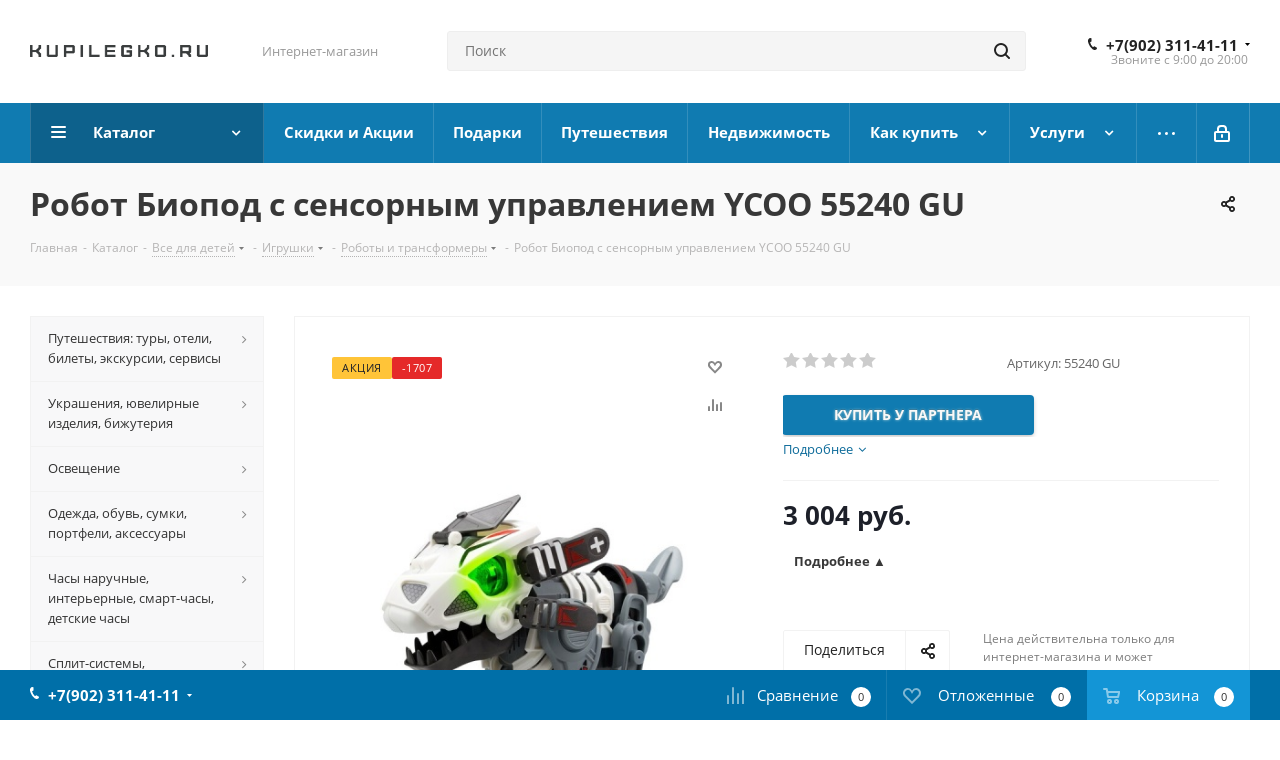

--- FILE ---
content_type: text/html; charset=UTF-8
request_url: https://kupilegko.ru/catalog/vse_dlya_detey/igrushki/roboty_i_transformery/robot_biopod_s_sensornym_upravleniem_ycoo_55240_gu/
body_size: 96948
content:
<!DOCTYPE html>
<html xmlns="http://www.w3.org/1999/xhtml" xml:lang="ru" lang="ru" >
<head><link rel="canonical" href="https://kupilegko.ru/catalog/vse_dlya_detey/igrushki/roboty_i_transformery/robot_biopod_s_sensornym_upravleniem_ycoo_55240_gu/" />
	<title>Купить Робот Биопод с сенсорным управлением YCOO 55240 GU - KUPILEGKO.RU</title>
	<meta name="viewport" content="initial-scale=1.0, width=device-width" />
	<meta name="HandheldFriendly" content="true" />
	<meta name="yes" content="yes" />
	<meta name="apple-mobile-web-app-status-bar-style" content="black" />
	<meta name="SKYPE_TOOLBAR" content="SKYPE_TOOLBAR_PARSER_COMPATIBLE" />
	<meta http-equiv="Content-Type" content="text/html; charset=UTF-8" />
<meta name="keywords" content="      купить, интернет-магазин, доставка, купи легко, kupilegko.ru " />
<meta name="description" content="Робот Биопод с сенсорным управлением YCOO 55240 GU Акция -1707  фото, видео, отзывы о товаре, наличие, доставка, купи легко, kupilegko.ru Игрушки " />

<link href="https://fonts.googleapis.com/css?family=Open+Sans:300italic,400italic,600italic,700italic,800italic,400,300,500,600,700,800&subset=latin,cyrillic-ext"  rel="stylesheet" />
<link href="/bitrix/css/aspro.next/notice.css?16754203963664"  rel="stylesheet" />
<link href="/bitrix/js/ui/design-tokens/dist/ui.design-tokens.css?171690674026358"  rel="stylesheet" />
<link href="/bitrix/js/ui/fonts/opensans/ui.font.opensans.css?16672906892555"  rel="stylesheet" />
<link href="/bitrix/js/main/popup/dist/main.popup.bundle.css?176668591031694"  rel="stylesheet" />
<link href="/bitrix/templates/aspro_next/components/bitrix/catalog/main/style.css?167542039710637"  rel="stylesheet" />
<link href="/bitrix/templates/aspro_next/components/bitrix/sale.gift.main.products/main/style.css?1531920959663"  rel="stylesheet" />
<link href="/bitrix/templates/aspro_next/vendor/css/carousel/swiper/swiper-bundle.min.css?167542039715817"  rel="stylesheet" />
<link href="/bitrix/templates/aspro_next/css/slider.swiper.min.css?16800260032540"  rel="stylesheet" />
<link href="/bitrix/templates/aspro_next/css/slider.min.css?1675420396473"  rel="stylesheet" />
<link href="/bitrix/templates/aspro_next/vendor/css/bootstrap.css?1531920960114216"  data-template-style="true"  rel="stylesheet" />
<link href="/bitrix/templates/aspro_next/css/jquery.fancybox.css?15319209604353"  data-template-style="true"  rel="stylesheet" />
<link href="/bitrix/templates/aspro_next/css/styles.css?1766687352119148"  data-template-style="true"  rel="stylesheet" />
<link href="/bitrix/templates/aspro_next/css/animation/animation_ext.css?15319209604934"  data-template-style="true"  rel="stylesheet" />
<link href="/bitrix/templates/aspro_next/vendor/css/footable.standalone.min.css?153328471519590"  data-template-style="true"  rel="stylesheet" />
<link href="/bitrix/templates/aspro_next/css/h1-bold.css?164768815944"  data-template-style="true"  rel="stylesheet" />
<link href="/bitrix/templates/aspro_next/css/blocks/blocks.css?16226212892015"  data-template-style="true"  rel="stylesheet" />
<link href="/bitrix/templates/aspro_next/css/blocks/flexbox.css?1699283750780"  data-template-style="true"  rel="stylesheet" />
<link href="/bitrix/templates/aspro_next/ajax/ajax.css?1531920959326"  data-template-style="true"  rel="stylesheet" />
<link href="/bitrix/templates/aspro_next/css/jquery.mCustomScrollbar.min.css?154659170642839"  data-template-style="true"  rel="stylesheet" />
<link href="/bitrix/templates/aspro_next/css/phones.min.css?16992837505167"  data-template-style="true"  rel="stylesheet" />
<link href="/bitrix/panel/main/popup.css?167369296922696"  data-template-style="true"  rel="stylesheet" />
<link href="/bitrix/components/aspro/marketing.popup.next/templates/.default/style.css?17666873616430"  data-template-style="true"  rel="stylesheet" />
<link href="/bitrix/templates/aspro_next/styles.css?168832162614101"  data-template-style="true"  rel="stylesheet" />
<link href="/bitrix/templates/aspro_next/template_styles.css?1766687362684003"  data-template-style="true"  rel="stylesheet" />
<link href="/bitrix/templates/aspro_next/css/media.css?1766687352180757"  data-template-style="true"  rel="stylesheet" />
<link href="/bitrix/templates/aspro_next/vendor/fonts/font-awesome/css/font-awesome.min.css?153192096031000"  data-template-style="true"  rel="stylesheet" />
<link href="/bitrix/templates/aspro_next/css/print.css?162262125319130"  data-template-style="true"  rel="stylesheet" />
<link href="/bitrix/templates/aspro_next/css/form.css?17666873621288"  data-template-style="true"  rel="stylesheet" />
<link href="/bitrix/templates/aspro_next/themes/11/theme.css?168002601348705"  data-template-style="true"  rel="stylesheet" />
<link href="/bitrix/templates/aspro_next/bg_color/light/bgcolors.css?168002601462"  data-template-style="true"  rel="stylesheet" />
<link href="/bitrix/templates/aspro_next/css/width-2.css?16226212443099"  data-template-style="true"  rel="stylesheet" />
<link href="/bitrix/templates/aspro_next/css/font-1.css?16527092544508"  data-template-style="true"  rel="stylesheet" />
<link href="/bitrix/templates/aspro_next/css/custom.css?1551697871194"  data-template-style="true"  rel="stylesheet" />
<script>if(!window.BX)window.BX={};if(!window.BX.message)window.BX.message=function(mess){if(typeof mess==='object'){for(let i in mess) {BX.message[i]=mess[i];} return true;}};</script>
<script>(window.BX||top.BX).message({"JS_CORE_LOADING":"Загрузка...","JS_CORE_NO_DATA":"- Нет данных -","JS_CORE_WINDOW_CLOSE":"Закрыть","JS_CORE_WINDOW_EXPAND":"Развернуть","JS_CORE_WINDOW_NARROW":"Свернуть в окно","JS_CORE_WINDOW_SAVE":"Сохранить","JS_CORE_WINDOW_CANCEL":"Отменить","JS_CORE_WINDOW_CONTINUE":"Продолжить","JS_CORE_H":"ч","JS_CORE_M":"м","JS_CORE_S":"с","JSADM_AI_HIDE_EXTRA":"Скрыть лишние","JSADM_AI_ALL_NOTIF":"Показать все","JSADM_AUTH_REQ":"Требуется авторизация!","JS_CORE_WINDOW_AUTH":"Войти","JS_CORE_IMAGE_FULL":"Полный размер"});</script>

<script src="/bitrix/js/main/core/core.js?1766686064511455"></script>

<script>BX.Runtime.registerExtension({"name":"main.core","namespace":"BX","loaded":true});</script>
<script>BX.setJSList(["\/bitrix\/js\/main\/core\/core_ajax.js","\/bitrix\/js\/main\/core\/core_promise.js","\/bitrix\/js\/main\/polyfill\/promise\/js\/promise.js","\/bitrix\/js\/main\/loadext\/loadext.js","\/bitrix\/js\/main\/loadext\/extension.js","\/bitrix\/js\/main\/polyfill\/promise\/js\/promise.js","\/bitrix\/js\/main\/polyfill\/find\/js\/find.js","\/bitrix\/js\/main\/polyfill\/includes\/js\/includes.js","\/bitrix\/js\/main\/polyfill\/matches\/js\/matches.js","\/bitrix\/js\/ui\/polyfill\/closest\/js\/closest.js","\/bitrix\/js\/main\/polyfill\/fill\/main.polyfill.fill.js","\/bitrix\/js\/main\/polyfill\/find\/js\/find.js","\/bitrix\/js\/main\/polyfill\/matches\/js\/matches.js","\/bitrix\/js\/main\/polyfill\/core\/dist\/polyfill.bundle.js","\/bitrix\/js\/main\/core\/core.js","\/bitrix\/js\/main\/polyfill\/intersectionobserver\/js\/intersectionobserver.js","\/bitrix\/js\/main\/lazyload\/dist\/lazyload.bundle.js","\/bitrix\/js\/main\/polyfill\/core\/dist\/polyfill.bundle.js","\/bitrix\/js\/main\/parambag\/dist\/parambag.bundle.js"]);
</script>
<script>BX.Runtime.registerExtension({"name":"pull.protobuf","namespace":"BX","loaded":true});</script>
<script>BX.Runtime.registerExtension({"name":"rest.client","namespace":"window","loaded":true});</script>
<script>(window.BX||top.BX).message({"pull_server_enabled":"Y","pull_config_timestamp":1766685980,"shared_worker_allowed":"Y","pull_guest_mode":"N","pull_guest_user_id":0,"pull_worker_mtime":1748716371});(window.BX||top.BX).message({"PULL_OLD_REVISION":"Для продолжения корректной работы с сайтом необходимо перезагрузить страницу."});</script>
<script>BX.Runtime.registerExtension({"name":"pull.client","namespace":"BX","loaded":true});</script>
<script>BX.Runtime.registerExtension({"name":"pull","namespace":"window","loaded":true});</script>
<script>BX.Runtime.registerExtension({"name":"ls","namespace":"window","loaded":true});</script>
<script>(window.BX||top.BX).message({"NOTICE_ADDED2CART":"В корзине","NOTICE_CLOSE":"Закрыть","NOTICE_MORE":"и ещё #COUNT# #PRODUCTS#","NOTICE_PRODUCT0":"товаров","NOTICE_PRODUCT1":"товар","NOTICE_PRODUCT2":"товара","NOTICE_ADDED2DELAY":"В отложенных","NOTICE_ADDED2COMPARE":"В сравнении","NOTICE_AUTHORIZED":"Вы успешно авторизовались","NOTICE_REMOVED_FROM_COMPARE":"Удалено из сравнения"});</script>
<script>BX.Runtime.registerExtension({"name":"aspro_notice","namespace":"window","loaded":true});</script>
<script>BX.Runtime.registerExtension({"name":"aspro_phones","namespace":"window","loaded":true});</script>
<script>BX.Runtime.registerExtension({"name":"ui.design-tokens","namespace":"window","loaded":true});</script>
<script>BX.Runtime.registerExtension({"name":"ui.fonts.opensans","namespace":"window","loaded":true});</script>
<script>BX.Runtime.registerExtension({"name":"main.popup","namespace":"BX.Main","loaded":true});</script>
<script>BX.Runtime.registerExtension({"name":"popup","namespace":"window","loaded":true});</script>
<script type="extension/settings" data-extension="currency.currency-core">{"region":"ru"}</script>
<script>BX.Runtime.registerExtension({"name":"currency.currency-core","namespace":"BX.Currency","loaded":true});</script>
<script>BX.Runtime.registerExtension({"name":"currency","namespace":"window","loaded":true});</script>
<script>BX.Runtime.registerExtension({"name":"aspro_swiper_init","namespace":"window","loaded":true});</script>
<script>BX.Runtime.registerExtension({"name":"aspro_swiper","namespace":"window","loaded":true});</script>
<script>BX.Runtime.registerExtension({"name":"main.pageobject","namespace":"BX","loaded":true});</script>
<script>(window.BX||top.BX).message({"JS_CORE_LOADING":"Загрузка...","JS_CORE_NO_DATA":"- Нет данных -","JS_CORE_WINDOW_CLOSE":"Закрыть","JS_CORE_WINDOW_EXPAND":"Развернуть","JS_CORE_WINDOW_NARROW":"Свернуть в окно","JS_CORE_WINDOW_SAVE":"Сохранить","JS_CORE_WINDOW_CANCEL":"Отменить","JS_CORE_WINDOW_CONTINUE":"Продолжить","JS_CORE_H":"ч","JS_CORE_M":"м","JS_CORE_S":"с","JSADM_AI_HIDE_EXTRA":"Скрыть лишние","JSADM_AI_ALL_NOTIF":"Показать все","JSADM_AUTH_REQ":"Требуется авторизация!","JS_CORE_WINDOW_AUTH":"Войти","JS_CORE_IMAGE_FULL":"Полный размер"});</script>
<script>BX.Runtime.registerExtension({"name":"window","namespace":"window","loaded":true});</script>
<script>BX.Runtime.registerExtension({"name":"fx","namespace":"window","loaded":true});</script>
<script>(window.BX||top.BX).message({"LANGUAGE_ID":"ru","FORMAT_DATE":"DD.MM.YYYY","FORMAT_DATETIME":"DD.MM.YYYY HH:MI:SS","COOKIE_PREFIX":"BITRIX_SM","SERVER_TZ_OFFSET":"10800","UTF_MODE":"Y","SITE_ID":"s1","SITE_DIR":"\/","USER_ID":"","SERVER_TIME":1769344743,"USER_TZ_OFFSET":0,"USER_TZ_AUTO":"Y","bitrix_sessid":"da26a5716de4384ea6709e29399385b2"});</script>


<script src="/bitrix/js/pull/protobuf/protobuf.js?1622617226274055"></script>
<script src="/bitrix/js/pull/protobuf/model.js?162261722670928"></script>
<script src="/bitrix/js/rest/client/rest.client.js?162262165117414"></script>
<script src="/bitrix/js/pull/client/pull.client.js?174871637283861"></script>
<script src="/bitrix/js/webdebug.seo/auto_set_filter_h1.js?16795676622497"></script>
<script src="/bitrix/js/main/jquery/jquery-3.6.0.min.js?166012622089501"></script>
<script src="/bitrix/js/main/cphttprequest.js?15319209596104"></script>
<script src="/bitrix/js/main/core/core_ls.js?17444862204201"></script>
<script src="/bitrix/js/main/ajax.js?153192095935509"></script>
<script src="/bitrix/js/aspro.next/notice.js?168832162628110"></script>
<script src="/bitrix/js/main/popup/dist/main.popup.bundle.js?1766686150119952"></script>
<script src="/bitrix/js/currency/currency-core/dist/currency-core.bundle.js?17188809568800"></script>
<script src="/bitrix/js/currency/core_currency.js?17188809561181"></script>
<script src="/bitrix/js/main/pageobject/dist/pageobject.bundle.js?1766686064999"></script>
<script src="/bitrix/js/main/core/core_window.js?170565104598766"></script>
<script src="/bitrix/js/main/core/core_fx.js?153192095816888"></script>
<script>
					(function () {
						"use strict";

						var counter = function ()
						{
							var cookie = (function (name) {
								var parts = ("; " + document.cookie).split("; " + name + "=");
								if (parts.length == 2) {
									try {return JSON.parse(decodeURIComponent(parts.pop().split(";").shift()));}
									catch (e) {}
								}
							})("BITRIX_CONVERSION_CONTEXT_s1");

							if (cookie && cookie.EXPIRE >= BX.message("SERVER_TIME"))
								return;

							var request = new XMLHttpRequest();
							request.open("POST", "/bitrix/tools/conversion/ajax_counter.php", true);
							request.setRequestHeader("Content-type", "application/x-www-form-urlencoded");
							request.send(
								"SITE_ID="+encodeURIComponent("s1")+
								"&sessid="+encodeURIComponent(BX.bitrix_sessid())+
								"&HTTP_REFERER="+encodeURIComponent(document.referrer)
							);
						};

						if (window.frameRequestStart === true)
							BX.addCustomEvent("onFrameDataReceived", counter);
						else
							BX.ready(counter);
					})();
				</script>
<script>BX.message({'PHONE':'Телефон','FAST_VIEW':'Быстрый просмотр','TABLES_SIZE_TITLE':'Подбор размера','SOCIAL':'Социальные сети','DESCRIPTION':'Описание магазина','ITEMS':'Товары','LOGO':'Логотип','REGISTER_INCLUDE_AREA':'Текст о регистрации','AUTH_INCLUDE_AREA':'Текст об авторизации','FRONT_IMG':'Изображение компании','EMPTY_CART':'пуста','CATALOG_VIEW_MORE':'... Показать все','CATALOG_VIEW_LESS':'... Свернуть','JS_REQUIRED':'Заполните это поле','JS_FORMAT':'Неверный формат','JS_FILE_EXT':'Недопустимое расширение файла','JS_PASSWORD_COPY':'Пароли не совпадают','JS_PASSWORD_LENGTH':'Минимум 6 символов','JS_ERROR':'Неверно заполнено поле','JS_FILE_SIZE':'Максимальный размер 5мб','JS_FILE_BUTTON_NAME':'Выберите файл','JS_FILE_DEFAULT':'Файл не найден','JS_DATE':'Некорректная дата','JS_DATETIME':'Некорректная дата/время','JS_REQUIRED_LICENSES':'Согласитесь с условиями','JS_REQUIRED_OFFER':'Согласитесь с условиями','LICENSE_PROP':'Согласие на обработку персональных данных','LOGIN_LEN':'Введите минимум {0} символа','FANCY_CLOSE':'Закрыть','FANCY_NEXT':'Следующий','FANCY_PREV':'Предыдущий','TOP_AUTH_REGISTER':'Регистрация','CALLBACK':'Заказать звонок','S_CALLBACK':'Заказать звонок','UNTIL_AKC':'До конца акции','TITLE_QUANTITY_BLOCK':'Остаток','TITLE_QUANTITY':'шт.','TOTAL_SUMM_ITEM':'Общая стоимость ','SUBSCRIBE_SUCCESS':'Вы успешно подписались','RECAPTCHA_TEXT':'Подтвердите, что вы не робот','JS_RECAPTCHA_ERROR':'Пройдите проверку','COUNTDOWN_SEC':'сек.','COUNTDOWN_MIN':'мин.','COUNTDOWN_HOUR':'час.','COUNTDOWN_DAY0':'дней','COUNTDOWN_DAY1':'день','COUNTDOWN_DAY2':'дня','COUNTDOWN_WEAK0':'Недель','COUNTDOWN_WEAK1':'Неделя','COUNTDOWN_WEAK2':'Недели','COUNTDOWN_MONTH0':'Месяцев','COUNTDOWN_MONTH1':'Месяц','COUNTDOWN_MONTH2':'Месяца','COUNTDOWN_YEAR0':'Лет','COUNTDOWN_YEAR1':'Год','COUNTDOWN_YEAR2':'Года','CATALOG_PARTIAL_BASKET_PROPERTIES_ERROR':'Заполнены не все свойства у добавляемого товара','CATALOG_EMPTY_BASKET_PROPERTIES_ERROR':'Выберите свойства товара, добавляемые в корзину в параметрах компонента','CATALOG_ELEMENT_NOT_FOUND':'Элемент не найден','ERROR_ADD2BASKET':'Ошибка добавления товара в корзину','CATALOG_SUCCESSFUL_ADD_TO_BASKET':'Успешное добавление товара в корзину','ERROR_BASKET_TITLE':'Ошибка корзины','ERROR_BASKET_PROP_TITLE':'Выберите свойства, добавляемые в корзину','ERROR_BASKET_BUTTON':'Выбрать','BASKET_TOP':'Корзина в шапке','ERROR_ADD_DELAY_ITEM':'Ошибка отложенной корзины','VIEWED_TITLE':'Ранее вы смотрели','VIEWED_BEFORE':'Ранее вы смотрели','BEST_TITLE':'Лучшие предложения','CT_BST_SEARCH_BUTTON':'Поиск','CT_BST_SEARCH2_BUTTON':'Найти','BASKET_PRINT_BUTTON':'Распечатать','BASKET_CLEAR_ALL_BUTTON':'Очистить','BASKET_QUICK_ORDER_BUTTON':'Быстрый заказ','BASKET_CONTINUE_BUTTON':'Продолжить покупки','BASKET_ORDER_BUTTON':'Оформить заказ','SHARE_BUTTON':'Поделиться','BASKET_CHANGE_TITLE':'Ваш заказ','BASKET_CHANGE_LINK':'Изменить','MORE_INFO_SKU':'Подробнее','MORE_BUY_SKU':'Купить','FROM':'от','BEFORE':'до','TITLE_BLOCK_VIEWED_NAME':'Ранее вы смотрели','T_BASKET':'Корзина','FILTER_EXPAND_VALUES':'Показать все','FILTER_HIDE_VALUES':'Свернуть','FULL_ORDER':'Полный заказ','CUSTOM_COLOR_CHOOSE':'Выбрать','CUSTOM_COLOR_CANCEL':'Отмена','S_MOBILE_MENU':'Меню','NEXT_T_MENU_BACK':'Назад','NEXT_T_MENU_CALLBACK':'Обратная связь','NEXT_T_MENU_CONTACTS_TITLE':'Будьте на связи','SEARCH_TITLE':'Поиск','SOCIAL_TITLE':'Оставайтесь на связи','HEADER_SCHEDULE':'Время работы','SEO_TEXT':'SEO описание','COMPANY_IMG':'Картинка компании','COMPANY_TEXT':'Описание компании','CONFIG_SAVE_SUCCESS':'Настройки сохранены','CONFIG_SAVE_FAIL':'Ошибка сохранения настроек','ITEM_ECONOMY':'Экономия','ITEM_ARTICLE':'Артикул: ','JS_FORMAT_ORDER':'имеет неверный формат','JS_BASKET_COUNT_TITLE':'В корзине товаров на SUMM','POPUP_VIDEO':'Видео','POPUP_GIFT_TEXT':'Нашли что-то особенное? Намекните другу о подарке!','ORDER_FIO_LABEL':'Ф.И.О.','ORDER_PHONE_LABEL':'Телефон','ORDER_REGISTER_BUTTON':'Регистрация','FILTER_HELPER_VALUES':' знач.','FILTER_HELPER_TITLE':'Фильтр:'})</script>
<script src="/bitrix/templates/aspro_next/js/app.js?17666873615512"></script>
<script>window.lazySizesConfig = window.lazySizesConfig || {};lazySizesConfig.loadMode = 2;lazySizesConfig.expand = 100;lazySizesConfig.expFactor = 1;lazySizesConfig.hFac = 0.1;</script>
<script>var ajaxMessages = {wait:"Загрузка..."}</script>
<link rel="shortcut icon" href="/favicon.png" type="image/png" />
<link rel="apple-touch-icon" sizes="180x180" href="/upload/CNext/107/sehk8rf8zyy1sv0oi9dfqe0jqmqd7s0y/apple-touch-icon.png" />
<style>html {--border-radius:8px;--theme-base-color:#107bb1;--theme-base-color-hue:200;--theme-base-color-saturation:83%;--theme-base-color-lightness:38%;--theme-base-opacity-color:#107bb11a;--theme-more-color:#107bb1;--theme-more-color-hue:200;--theme-more-color-saturation:83%;--theme-more-color-lightness:38%;--theme-lightness-hover-diff:6%;}</style>
<meta property="og:description" content="
input.button4 {
  position: relative;
  display: inline-block;
  width: 250px;
  height: 38px;
  font-family: Open Sans;
  font-size: 0.9em;
  font-weight: 650;
  color: rgb(245,245,245);
  text-shadow: 0 -1px rgba(0,0,0,.1);
  text-decoration: none;
  user-select: none;
  padding: .3em 1em;
  outline:..." />
<meta property="og:image" content="https://kupilegko.ru/upload/iblock/8c7/j8pn68uqhhdoi84hw0tkk0uiqeqpkvux/_kupilegko_ru.jpg" />
<link rel="image_src" href="https://kupilegko.ru/upload/iblock/8c7/j8pn68uqhhdoi84hw0tkk0uiqeqpkvux/_kupilegko_ru.jpg"  />
<meta property="og:title" content="Купить Робот Биопод с сенсорным управлением YCOO 55240 GU - KUPILEGKO.RU" />
<meta property="og:type" content="website" />
<meta property="og:url" content="https://kupilegko.ru/catalog/vse_dlya_detey/igrushki/roboty_i_transformery/robot_biopod_s_sensornym_upravleniem_ycoo_55240_gu/" />
<script>;window.ww_metrics_check=false;setInterval(function(){window.ww_metrics_check=false;},5000);function ww_metrics_postcheck(){if(!window.ww_metrics_check){window.ww_metrics_check=true;let request=new XMLHttpRequest();let formData='sessid='+BX.bitrix_sessid()+'&cur_page=/catalog/vse_dlya_detey/igrushki/roboty_i_transformery/robot_biopod_s_sensornym_upravleniem_ycoo_55240_gu/index.php&use_chat='+window.ww_is_webchat_show;request.responseType='json';request.open('POST','/bitrix/components/webway/metrics.simple/wwcheckmetrics.php',true);request.setRequestHeader('Content-type','application/x-www-form-urlencoded');request.addEventListener('readystatechange',function(){if(request.readyState===4 && request.status===200){let data=request.response;}});request.send(formData);}};document.addEventListener('mousemove',function(){ww_metrics_postcheck();});document.addEventListener('touchmove',function(){ww_metrics_postcheck();});document.addEventListener('scroll',function(){ww_metrics_postcheck();});window.addEventListener('beforeunload',function(){window.ww_metrics_check=false;ww_metrics_postcheck();});window.ww_metrics_check=false;setInterval(function(){window.ww_metrics_check=false;},5000);document.cookie="WW_BX_USER_ID=bxabf85ed7918be4b231131d84fb37a78a;path=/;max-age=946857600";</script>



<script src="/bitrix/templates/aspro_next/js/bonus.js?14747145001859"></script>
<script src="/bitrix/templates/aspro_next/js/jquery.actual.min.js?15319209601251"></script>
<script src="/bitrix/templates/aspro_next/vendor/js/jquery.bxslider.js?153192096066080"></script>
<script src="/bitrix/templates/aspro_next/js/jqModal.js?164768815912439"></script>
<script src="/bitrix/templates/aspro_next/vendor/js/bootstrap.js?153192096027908"></script>
<script src="/bitrix/templates/aspro_next/vendor/js/jquery.appear.js?15319209603188"></script>
<script src="/bitrix/templates/aspro_next/js/browser.js?15319209601032"></script>
<script src="/bitrix/templates/aspro_next/js/jquery.fancybox.js?153192096045889"></script>
<script src="/bitrix/templates/aspro_next/js/jquery.flexslider.js?162262127156312"></script>
<script src="/bitrix/templates/aspro_next/vendor/js/jquery.mousewheel.min.js?17666873632778"></script>
<script src="/bitrix/templates/aspro_next/vendor/js/moment.min.js?153328471534436"></script>
<script src="/bitrix/templates/aspro_next/vendor/js/footable.js?1533284715275478"></script>
<script src="/bitrix/templates/aspro_next/vendor/js/jquery.menu-aim.js?165382913812786"></script>
<script src="/bitrix/templates/aspro_next/vendor/js/velocity/velocity.js?162262125944791"></script>
<script src="/bitrix/templates/aspro_next/vendor/js/velocity/velocity.ui.js?162262125913257"></script>
<script src="/bitrix/templates/aspro_next/vendor/js/lazysizes.min.js?16226212527057"></script>
<script src="/bitrix/templates/aspro_next/js/jquery.easing.1.3.js?15319209608095"></script>
<script src="/bitrix/templates/aspro_next/js/equalize.min.js?1531920960588"></script>
<script src="/bitrix/templates/aspro_next/js/jquery.alphanumeric.js?15319209601972"></script>
<script src="/bitrix/templates/aspro_next/js/jquery.cookie.js?15319209603066"></script>
<script src="/bitrix/templates/aspro_next/js/jquery.plugin.min.js?15319209603181"></script>
<script src="/bitrix/templates/aspro_next/js/jquery.countdown.min.js?153192096013137"></script>
<script src="/bitrix/templates/aspro_next/js/jquery.countdown-ru.js?15319209601400"></script>
<script src="/bitrix/templates/aspro_next/js/jquery.ikSelect.js?167542039832246"></script>
<script src="/bitrix/templates/aspro_next/js/jquery.mobile.custom.touch.min.js?16800260037684"></script>
<script src="/bitrix/templates/aspro_next/js/rating_likes.js?153192096010797"></script>
<script src="/bitrix/templates/aspro_next/js/blocks/blocks.js?16226212761328"></script>
<script src="/bitrix/templates/aspro_next/js/blocks/controls.js?1647688171900"></script>
<script src="/bitrix/templates/aspro_next/js/video_banner.js?176668735230006"></script>
<script src="/bitrix/templates/aspro_next/js/main.js?1766687363313252"></script>
<script src="/bitrix/templates/aspro_next/js/jquery.validate.js?153192096039131"></script>
<script src="/bitrix/templates/aspro_next/js/conditional/validation.js?17666873635974"></script>
<script src="/bitrix/templates/aspro_next/js/jquery.uniform.min.js?16226212768308"></script>
<script src="/bitrix/templates/aspro_next/js/jquery.mCustomScrollbar.min.js?154659170639873"></script>
<script src="/bitrix/components/bitrix/search.title/script.js?174448623610542"></script>
<script src="/bitrix/templates/aspro_next/components/bitrix/search.title/corp/script.js?165382913810477"></script>
<script src="/bitrix/templates/aspro_next/js/phones.min.js?1699283750775"></script>
<script src="/bitrix/templates/aspro_next/components/bitrix/menu/left_front_catalog/script.js?153192095969"></script>
<script src="/bitrix/templates/aspro_next/components/bitrix/subscribe.form/main/script.js?1766687363493"></script>
<script src="/bitrix/templates/aspro_next/components/bitrix/search.title/fixed/script.js?165382913810547"></script>
<script src="/bitrix/components/aspro/marketing.popup.next/templates/.default/script.js?16476881591847"></script>
<script src="/bitrix/templates/aspro_next/js/custom.js?1531920960100"></script>
<script src="/bitrix/templates/aspro_next/components/bitrix/catalog/main/script.js?16476881711755"></script>
<script src="/bitrix/templates/aspro_next/components/bitrix/catalog.element/main/script.js?1712938285137722"></script>
<script src="/bitrix/templates/aspro_next/components/bitrix/sale.gift.product/main/script.js?162262123650352"></script>
<script src="/bitrix/templates/aspro_next/components/bitrix/sale.gift.main.products/main/script.js?15319209593831"></script>
<script src="/bitrix/templates/aspro_next/js/slider.swiper.min.js?16754203961858"></script>
<script src="/bitrix/templates/aspro_next/vendor/js/carousel/swiper/swiper-bundle.min.js?1675420397139400"></script>
<script src="/bitrix/templates/aspro_next/js/jquery.history.js?153192096021571"></script>
<script src="/bitrix/components/aspro/catalog.viewed.next/templates/main_horizontal/script.js?15332847104676"></script>

			</head>
<body class=" site_s1 fill_bg_n" id="main">
	<div id="panel"></div>
	
	
		<!--'start_frame_cache_basketitems-component-block'-->	<div id="ajax_basket"></div>
<!--'end_frame_cache_basketitems-component-block'-->        <script>
                        BX.message({'MIN_ORDER_PRICE_TEXT':'<b>Минимальная сумма заказа #PRICE#<\/b><br/>Пожалуйста, добавьте еще товаров в корзину','LICENSES_TEXT':'Я согласен на <a href=\"/include/licenses_detail.php\" target=\"_blank\">обработку персональных данных<\/a>'});

            var arNextOptions = arAsproOptions = ({
                "SITE_DIR" : "/",
                "SITE_ID" : "s1",
                "SITE_ADDRESS" : "kupilegko.ru",
                "FORM" : ({
                    "ASK_FORM_ID" : "ASK",
                    "SERVICES_FORM_ID" : "SERVICES",
                    "FEEDBACK_FORM_ID" : "FEEDBACK",
                    "CALLBACK_FORM_ID" : "CALLBACK",
                    "RESUME_FORM_ID" : "RESUME",
                    "TOORDER_FORM_ID" : "TOORDER"
                }),
                "PAGES" : ({
                    "FRONT_PAGE" : "",
                    "BASKET_PAGE" : "",
                    "ORDER_PAGE" : "",
                    "PERSONAL_PAGE" : "",
                    "CATALOG_PAGE" : "1",
                    "CATALOG_PAGE_URL" : "/catalog/",
                    "BASKET_PAGE_URL" : "/basket/",
                    "COMPARE_PAGE_URL" : "/catalog/compare.php",
                }),
                "PRICES" : ({
                    "MIN_PRICE" : "1",
                }),
                "THEME" : ({
                    'THEME_SWITCHER' : 'N',
                    'BASE_COLOR' : '11',
                    'BASE_COLOR_CUSTOM' : '107bb1',
                    'TOP_MENU' : '',
                    'TOP_MENU_FIXED' : 'Y',
                    'COLORED_LOGO' : 'N',
                    'SIDE_MENU' : 'LEFT',
                    'SCROLLTOTOP_TYPE' : 'ROUND_COLOR',
                    'SCROLLTOTOP_POSITION' : 'PADDING',
                    'SCROLLTOTOP_POSITION_RIGHT'  : '',
                    'SCROLLTOTOP_POSITION_BOTTOM' : '',
                    'USE_LAZY_LOAD' : 'Y',
                    'CAPTCHA_FORM_TYPE' : '',
                    'ONE_CLICK_BUY_CAPTCHA' : 'N',
                    'PHONE_MASK' : '+7 (999) 999-99-99',
                    'VALIDATE_PHONE_MASK' : '^[+][0-9] [(][0-9]{3}[)] [0-9]{3}[-][0-9]{2}[-][0-9]{2}$',
                    'DATE_MASK' : 'd.m.y',
                    'DATE_PLACEHOLDER' : 'дд.мм.гггг',
                    'VALIDATE_DATE_MASK' : '^[0-9]{1,2}\.[0-9]{1,2}\.[0-9]{4}$',
                    'DATETIME_MASK' : 'd.m.y h:s',
                    'DATETIME_PLACEHOLDER' : 'дд.мм.гггг чч:мм',
                    'VALIDATE_DATETIME_MASK' : '^[0-9]{1,2}\.[0-9]{1,2}\.[0-9]{4} [0-9]{1,2}\:[0-9]{1,2}$',
                    'VALIDATE_FILE_EXT' : 'png|jpg|jpeg|gif|doc|docx|xls|xlsx|txt|pdf|odt|rtf',
                    'BANNER_WIDTH' : '',
                    'BIGBANNER_ANIMATIONTYPE' : 'SLIDE_HORIZONTAL',
                    'BIGBANNER_SLIDESSHOWSPEED' : '3000',
                    'BIGBANNER_ANIMATIONSPEED' : '500',
                    'PARTNERSBANNER_SLIDESSHOWSPEED' : '5000',
                    'PARTNERSBANNER_ANIMATIONSPEED' : '600',
                    'ORDER_BASKET_VIEW' : 'BOTTOM',
                    'SHOW_BASKET_PRINT' : 'Y',
                    "SHOW_ONECLICKBUY_ON_BASKET_PAGE" : 'N',
                    'SHOW_LICENCE' : 'Y',
                    'LICENCE_CHECKED' : 'Y',
                    'SHOW_OFFER' : 'N',
                    'OFFER_CHECKED' : 'N',
                    'LOGIN_EQUAL_EMAIL' : 'Y',
                    'PERSONAL_ONEFIO' : 'N',
                    'PERSONAL_PAGE_URL' : '/personal/',
                    'SHOW_TOTAL_SUMM' : 'N',
                    'SHOW_TOTAL_SUMM_TYPE' : 'CHANGE',
                    'CHANGE_TITLE_ITEM' : 'N',
                    'CHANGE_TITLE_ITEM_DETAIL' : 'N',
                    'DISCOUNT_PRICE' : '',
                    'STORES' : '',
                    'STORES_SOURCE' : 'IBLOCK',
                    'TYPE_SKU' : 'TYPE_1',
                    'MENU_POSITION' : 'LINE',
                    'MENU_TYPE_VIEW' : 'HOVER',
                    'DETAIL_PICTURE_MODE' : 'POPUP',
                    'PAGE_WIDTH' : '2',
                    'PAGE_CONTACTS' : '2',
                    'HEADER_TYPE' : '8',
                    'REGIONALITY_SEARCH_ROW' : 'N',
                    'HEADER_TOP_LINE' : '',
                    'HEADER_FIXED' : '1',
                    'HEADER_MOBILE' : '1',
                    'HEADER_MOBILE_MENU' : '1',
                    'HEADER_MOBILE_MENU_SHOW_TYPE' : '',
                    'TYPE_SEARCH' : 'fixed',
                    'PAGE_TITLE' : '3',
                    'INDEX_TYPE' : 'index3',
                    'FOOTER_TYPE' : '1',
                    'PRINT_BUTTON' : 'N',
                    'EXPRESSION_FOR_PRINT_PAGE' : 'Версия для печати',
                    'EXPRESSION_FOR_FAST_VIEW' : 'Быстрый просмотр',
                    'FILTER_VIEW' : 'COMPACT',
                    'YA_GOALS' : 'N',
                    'YA_COUNTER_ID' : '',
                    'USE_FORMS_GOALS' : 'COMMON',
                    'USE_SALE_GOALS' : '',
                    'USE_DEBUG_GOALS' : 'N',
                    'SHOW_HEADER_GOODS' : 'Y',
                    'INSTAGRAMM_INDEX' : 'Y',
                    'USE_PHONE_AUTH': 'N',
                    'MOBILE_CATALOG_LIST_ELEMENTS_COMPACT': 'N',
                    'NLO_MENU': 'N',
                    'USE_FAST_VIEW_PAGE_DETAIL': 'Y',
                }),
                "PRESETS": [{'ID':'968','TITLE':'Тип 1','DESCRIPTION':'','IMG':'/bitrix/images/aspro.next/themes/preset968_1544181424.png','OPTIONS':{'THEME_SWITCHER':'Y','BASE_COLOR':'9','BASE_COLOR_CUSTOM':'1976d2','SHOW_BG_BLOCK':'N','COLORED_LOGO':'Y','PAGE_WIDTH':'3','FONT_STYLE':'2','MENU_COLOR':'COLORED','LEFT_BLOCK':'1','SIDE_MENU':'LEFT','H1_STYLE':'2','TYPE_SEARCH':'fixed','PAGE_TITLE':'1','HOVER_TYPE_IMG':'shine','SHOW_LICENCE':'Y','MAX_DEPTH_MENU':'3','HIDE_SITE_NAME_TITLE':'Y','SHOW_CALLBACK':'Y','PRINT_BUTTON':'N','USE_GOOGLE_RECAPTCHA':'N','GOOGLE_RECAPTCHA_SHOW_LOGO':'Y','HIDDEN_CAPTCHA':'Y','INSTAGRAMM_WIDE_BLOCK':'N','BIGBANNER_HIDEONNARROW':'N','INDEX_TYPE':{'VALUE':'index1','SUB_PARAMS':{'TIZERS':'Y','CATALOG_SECTIONS':'Y','CATALOG_TAB':'Y','MIDDLE_ADV':'Y','SALE':'Y','BLOG':'Y','BOTTOM_BANNERS':'Y','COMPANY_TEXT':'Y','BRANDS':'Y','INSTAGRAMM':'Y'}},'FRONT_PAGE_BRANDS':'brands_slider','FRONT_PAGE_SECTIONS':'front_sections_only','TOP_MENU_FIXED':'Y','HEADER_TYPE':'1','USE_REGIONALITY':'Y','FILTER_VIEW':'COMPACT','SEARCH_VIEW_TYPE':'with_filter','USE_FAST_VIEW_PAGE_DETAIL':'fast_view_1','SHOW_TOTAL_SUMM':'Y','CHANGE_TITLE_ITEM':'N','VIEW_TYPE_HIGHLOAD_PROP':'N','SHOW_HEADER_GOODS':'Y','SEARCH_HIDE_NOT_AVAILABLE':'N','LEFT_BLOCK_CATALOG_ICONS':'N','SHOW_CATALOG_SECTIONS_ICONS':'Y','LEFT_BLOCK_CATALOG_DETAIL':'Y','CATALOG_COMPARE':'Y','CATALOG_PAGE_DETAIL':'element_1','SHOW_BREADCRUMBS_CATALOG_SUBSECTIONS':'Y','SHOW_BREADCRUMBS_CATALOG_CHAIN':'H1','TYPE_SKU':'TYPE_1','DETAIL_PICTURE_MODE':'POPUP','MENU_POSITION':'LINE','MENU_TYPE_VIEW':'HOVER','VIEWED_TYPE':'LOCAL','VIEWED_TEMPLATE':'HORIZONTAL','USE_WORD_EXPRESSION':'Y','ORDER_BASKET_VIEW':'FLY','ORDER_BASKET_COLOR':'DARK','SHOW_BASKET_ONADDTOCART':'Y','SHOW_BASKET_PRINT':'Y','SHOW_BASKET_ON_PAGES':'N','USE_PRODUCT_QUANTITY_LIST':'Y','USE_PRODUCT_QUANTITY_DETAIL':'Y','ONE_CLICK_BUY_CAPTCHA':'N','SHOW_ONECLICKBUY_ON_BASKET_PAGE':'Y','ONECLICKBUY_SHOW_DELIVERY_NOTE':'N','PAGE_CONTACTS':'3','CONTACTS_USE_FEEDBACK':'Y','CONTACTS_USE_MAP':'Y','BLOG_PAGE':'list_elements_2','PROJECTS_PAGE':'list_elements_2','NEWS_PAGE':'list_elements_3','STAFF_PAGE':'list_elements_1','PARTNERS_PAGE':'list_elements_3','PARTNERS_PAGE_DETAIL':'element_4','VACANCY_PAGE':'list_elements_1','LICENSES_PAGE':'list_elements_2','FOOTER_TYPE':'4','ADV_TOP_HEADER':'N','ADV_TOP_UNDERHEADER':'N','ADV_SIDE':'Y','ADV_CONTENT_TOP':'N','ADV_CONTENT_BOTTOM':'N','ADV_FOOTER':'N','HEADER_MOBILE_FIXED':'Y','HEADER_MOBILE':'1','HEADER_MOBILE_MENU':'1','HEADER_MOBILE_MENU_OPEN':'1','PERSONAL_ONEFIO':'Y','LOGIN_EQUAL_EMAIL':'Y','YA_GOALS':'N','YANDEX_ECOMERCE':'N','GOOGLE_ECOMERCE':'N'}},{'ID':'221','TITLE':'Тип 2','DESCRIPTION':'','IMG':'/bitrix/images/aspro.next/themes/preset221_1544181431.png','OPTIONS':{'THEME_SWITCHER':'Y','BASE_COLOR':'11','BASE_COLOR_CUSTOM':'107bb1','SHOW_BG_BLOCK':'N','COLORED_LOGO':'Y','PAGE_WIDTH':'2','FONT_STYLE':'8','MENU_COLOR':'LIGHT','LEFT_BLOCK':'2','SIDE_MENU':'LEFT','H1_STYLE':'2','TYPE_SEARCH':'fixed','PAGE_TITLE':'1','HOVER_TYPE_IMG':'shine','SHOW_LICENCE':'Y','MAX_DEPTH_MENU':'4','HIDE_SITE_NAME_TITLE':'Y','SHOW_CALLBACK':'Y','PRINT_BUTTON':'N','USE_GOOGLE_RECAPTCHA':'N','GOOGLE_RECAPTCHA_SHOW_LOGO':'Y','HIDDEN_CAPTCHA':'Y','INSTAGRAMM_WIDE_BLOCK':'N','BIGBANNER_HIDEONNARROW':'N','INDEX_TYPE':{'VALUE':'index3','SUB_PARAMS':{'TOP_ADV_BOTTOM_BANNER':'Y','FLOAT_BANNER':'Y','CATALOG_SECTIONS':'Y','CATALOG_TAB':'Y','TIZERS':'Y','SALE':'Y','BOTTOM_BANNERS':'Y','COMPANY_TEXT':'Y','BRANDS':'Y','INSTAGRAMM':'N'}},'FRONT_PAGE_BRANDS':'brands_slider','FRONT_PAGE_SECTIONS':'front_sections_with_childs','TOP_MENU_FIXED':'Y','HEADER_TYPE':'2','USE_REGIONALITY':'Y','FILTER_VIEW':'VERTICAL','SEARCH_VIEW_TYPE':'with_filter','USE_FAST_VIEW_PAGE_DETAIL':'fast_view_1','SHOW_TOTAL_SUMM':'Y','CHANGE_TITLE_ITEM':'N','VIEW_TYPE_HIGHLOAD_PROP':'N','SHOW_HEADER_GOODS':'Y','SEARCH_HIDE_NOT_AVAILABLE':'N','LEFT_BLOCK_CATALOG_ICONS':'N','SHOW_CATALOG_SECTIONS_ICONS':'Y','LEFT_BLOCK_CATALOG_DETAIL':'Y','CATALOG_COMPARE':'Y','CATALOG_PAGE_DETAIL':'element_3','SHOW_BREADCRUMBS_CATALOG_SUBSECTIONS':'Y','SHOW_BREADCRUMBS_CATALOG_CHAIN':'H1','TYPE_SKU':'TYPE_1','DETAIL_PICTURE_MODE':'POPUP','MENU_POSITION':'LINE','MENU_TYPE_VIEW':'HOVER','VIEWED_TYPE':'LOCAL','VIEWED_TEMPLATE':'HORIZONTAL','USE_WORD_EXPRESSION':'Y','ORDER_BASKET_VIEW':'NORMAL','ORDER_BASKET_COLOR':'DARK','SHOW_BASKET_ONADDTOCART':'Y','SHOW_BASKET_PRINT':'Y','SHOW_BASKET_ON_PAGES':'N','USE_PRODUCT_QUANTITY_LIST':'Y','USE_PRODUCT_QUANTITY_DETAIL':'Y','ONE_CLICK_BUY_CAPTCHA':'N','SHOW_ONECLICKBUY_ON_BASKET_PAGE':'Y','ONECLICKBUY_SHOW_DELIVERY_NOTE':'N','PAGE_CONTACTS':'3','CONTACTS_USE_FEEDBACK':'Y','CONTACTS_USE_MAP':'Y','BLOG_PAGE':'list_elements_2','PROJECTS_PAGE':'list_elements_2','NEWS_PAGE':'list_elements_3','STAFF_PAGE':'list_elements_1','PARTNERS_PAGE':'list_elements_3','PARTNERS_PAGE_DETAIL':'element_4','VACANCY_PAGE':'list_elements_1','LICENSES_PAGE':'list_elements_2','FOOTER_TYPE':'1','ADV_TOP_HEADER':'N','ADV_TOP_UNDERHEADER':'N','ADV_SIDE':'Y','ADV_CONTENT_TOP':'N','ADV_CONTENT_BOTTOM':'N','ADV_FOOTER':'N','HEADER_MOBILE_FIXED':'Y','HEADER_MOBILE':'1','HEADER_MOBILE_MENU':'1','HEADER_MOBILE_MENU_OPEN':'1','PERSONAL_ONEFIO':'Y','LOGIN_EQUAL_EMAIL':'Y','YA_GOALS':'N','YANDEX_ECOMERCE':'N','GOOGLE_ECOMERCE':'N'}},{'ID':'215','TITLE':'Тип 3','DESCRIPTION':'','IMG':'/bitrix/images/aspro.next/themes/preset215_1544181438.png','OPTIONS':{'THEME_SWITCHER':'Y','BASE_COLOR':'16','BASE_COLOR_CUSTOM':'188b30','SHOW_BG_BLOCK':'N','COLORED_LOGO':'Y','PAGE_WIDTH':'3','FONT_STYLE':'8','MENU_COLOR':'LIGHT','LEFT_BLOCK':'3','SIDE_MENU':'LEFT','H1_STYLE':'2','TYPE_SEARCH':'fixed','PAGE_TITLE':'1','HOVER_TYPE_IMG':'shine','SHOW_LICENCE':'Y','MAX_DEPTH_MENU':'4','HIDE_SITE_NAME_TITLE':'Y','SHOW_CALLBACK':'Y','PRINT_BUTTON':'N','USE_GOOGLE_RECAPTCHA':'N','GOOGLE_RECAPTCHA_SHOW_LOGO':'Y','HIDDEN_CAPTCHA':'Y','INSTAGRAMM_WIDE_BLOCK':'N','BIGBANNER_HIDEONNARROW':'N','INDEX_TYPE':{'VALUE':'index2','SUB_PARAMS':[]},'FRONT_PAGE_BRANDS':'brands_list','FRONT_PAGE_SECTIONS':'front_sections_with_childs','TOP_MENU_FIXED':'Y','HEADER_TYPE':'2','USE_REGIONALITY':'Y','FILTER_VIEW':'VERTICAL','SEARCH_VIEW_TYPE':'with_filter','USE_FAST_VIEW_PAGE_DETAIL':'fast_view_1','SHOW_TOTAL_SUMM':'Y','CHANGE_TITLE_ITEM':'N','VIEW_TYPE_HIGHLOAD_PROP':'N','SHOW_HEADER_GOODS':'Y','SEARCH_HIDE_NOT_AVAILABLE':'N','LEFT_BLOCK_CATALOG_ICONS':'N','SHOW_CATALOG_SECTIONS_ICONS':'Y','LEFT_BLOCK_CATALOG_DETAIL':'Y','CATALOG_COMPARE':'Y','CATALOG_PAGE_DETAIL':'element_4','SHOW_BREADCRUMBS_CATALOG_SUBSECTIONS':'Y','SHOW_BREADCRUMBS_CATALOG_CHAIN':'H1','TYPE_SKU':'TYPE_1','DETAIL_PICTURE_MODE':'POPUP','MENU_POSITION':'LINE','MENU_TYPE_VIEW':'HOVER','VIEWED_TYPE':'LOCAL','VIEWED_TEMPLATE':'HORIZONTAL','USE_WORD_EXPRESSION':'Y','ORDER_BASKET_VIEW':'NORMAL','ORDER_BASKET_COLOR':'DARK','SHOW_BASKET_ONADDTOCART':'Y','SHOW_BASKET_PRINT':'Y','SHOW_BASKET_ON_PAGES':'N','USE_PRODUCT_QUANTITY_LIST':'Y','USE_PRODUCT_QUANTITY_DETAIL':'Y','ONE_CLICK_BUY_CAPTCHA':'N','SHOW_ONECLICKBUY_ON_BASKET_PAGE':'Y','ONECLICKBUY_SHOW_DELIVERY_NOTE':'N','PAGE_CONTACTS':'3','CONTACTS_USE_FEEDBACK':'Y','CONTACTS_USE_MAP':'Y','BLOG_PAGE':'list_elements_2','PROJECTS_PAGE':'list_elements_2','NEWS_PAGE':'list_elements_3','STAFF_PAGE':'list_elements_1','PARTNERS_PAGE':'list_elements_3','PARTNERS_PAGE_DETAIL':'element_4','VACANCY_PAGE':'list_elements_1','LICENSES_PAGE':'list_elements_2','FOOTER_TYPE':'1','ADV_TOP_HEADER':'N','ADV_TOP_UNDERHEADER':'N','ADV_SIDE':'Y','ADV_CONTENT_TOP':'N','ADV_CONTENT_BOTTOM':'N','ADV_FOOTER':'N','HEADER_MOBILE_FIXED':'Y','HEADER_MOBILE':'1','HEADER_MOBILE_MENU':'1','HEADER_MOBILE_MENU_OPEN':'1','PERSONAL_ONEFIO':'Y','LOGIN_EQUAL_EMAIL':'Y','YA_GOALS':'N','YANDEX_ECOMERCE':'N','GOOGLE_ECOMERCE':'N'}},{'ID':'881','TITLE':'Тип 4','DESCRIPTION':'','IMG':'/bitrix/images/aspro.next/themes/preset881_1544181443.png','OPTIONS':{'THEME_SWITCHER':'Y','BASE_COLOR':'CUSTOM','BASE_COLOR_CUSTOM':'f07c00','SHOW_BG_BLOCK':'N','COLORED_LOGO':'Y','PAGE_WIDTH':'1','FONT_STYLE':'1','MENU_COLOR':'COLORED','LEFT_BLOCK':'2','SIDE_MENU':'RIGHT','H1_STYLE':'2','TYPE_SEARCH':'fixed','PAGE_TITLE':'3','HOVER_TYPE_IMG':'blink','SHOW_LICENCE':'Y','MAX_DEPTH_MENU':'4','HIDE_SITE_NAME_TITLE':'Y','SHOW_CALLBACK':'Y','PRINT_BUTTON':'Y','USE_GOOGLE_RECAPTCHA':'N','GOOGLE_RECAPTCHA_SHOW_LOGO':'Y','HIDDEN_CAPTCHA':'Y','INSTAGRAMM_WIDE_BLOCK':'N','BIGBANNER_HIDEONNARROW':'N','INDEX_TYPE':{'VALUE':'index4','SUB_PARAMS':[]},'FRONT_PAGE_BRANDS':'brands_slider','FRONT_PAGE_SECTIONS':'front_sections_with_childs','TOP_MENU_FIXED':'Y','HEADER_TYPE':'9','USE_REGIONALITY':'Y','FILTER_VIEW':'COMPACT','SEARCH_VIEW_TYPE':'with_filter','USE_FAST_VIEW_PAGE_DETAIL':'fast_view_1','SHOW_TOTAL_SUMM':'Y','CHANGE_TITLE_ITEM':'N','VIEW_TYPE_HIGHLOAD_PROP':'N','SHOW_HEADER_GOODS':'Y','SEARCH_HIDE_NOT_AVAILABLE':'N','LEFT_BLOCK_CATALOG_ICONS':'N','SHOW_CATALOG_SECTIONS_ICONS':'Y','LEFT_BLOCK_CATALOG_DETAIL':'Y','CATALOG_COMPARE':'Y','CATALOG_PAGE_DETAIL':'element_4','SHOW_BREADCRUMBS_CATALOG_SUBSECTIONS':'Y','SHOW_BREADCRUMBS_CATALOG_CHAIN':'H1','TYPE_SKU':'TYPE_1','DETAIL_PICTURE_MODE':'POPUP','MENU_POSITION':'LINE','MENU_TYPE_VIEW':'HOVER','VIEWED_TYPE':'LOCAL','VIEWED_TEMPLATE':'HORIZONTAL','USE_WORD_EXPRESSION':'Y','ORDER_BASKET_VIEW':'NORMAL','ORDER_BASKET_COLOR':'DARK','SHOW_BASKET_ONADDTOCART':'Y','SHOW_BASKET_PRINT':'Y','SHOW_BASKET_ON_PAGES':'N','USE_PRODUCT_QUANTITY_LIST':'Y','USE_PRODUCT_QUANTITY_DETAIL':'Y','ONE_CLICK_BUY_CAPTCHA':'N','SHOW_ONECLICKBUY_ON_BASKET_PAGE':'Y','ONECLICKBUY_SHOW_DELIVERY_NOTE':'N','PAGE_CONTACTS':'1','CONTACTS_USE_FEEDBACK':'Y','CONTACTS_USE_MAP':'Y','BLOG_PAGE':'list_elements_2','PROJECTS_PAGE':'list_elements_2','NEWS_PAGE':'list_elements_3','STAFF_PAGE':'list_elements_1','PARTNERS_PAGE':'list_elements_3','PARTNERS_PAGE_DETAIL':'element_4','VACANCY_PAGE':'list_elements_1','LICENSES_PAGE':'list_elements_2','FOOTER_TYPE':'1','ADV_TOP_HEADER':'N','ADV_TOP_UNDERHEADER':'N','ADV_SIDE':'Y','ADV_CONTENT_TOP':'N','ADV_CONTENT_BOTTOM':'N','ADV_FOOTER':'N','HEADER_MOBILE_FIXED':'Y','HEADER_MOBILE':'1','HEADER_MOBILE_MENU':'1','HEADER_MOBILE_MENU_OPEN':'1','PERSONAL_ONEFIO':'Y','LOGIN_EQUAL_EMAIL':'Y','YA_GOALS':'N','YANDEX_ECOMERCE':'N','GOOGLE_ECOMERCE':'N'}},{'ID':'741','TITLE':'Тип 5','DESCRIPTION':'','IMG':'/bitrix/images/aspro.next/themes/preset741_1544181450.png','OPTIONS':{'THEME_SWITCHER':'Y','BASE_COLOR':'CUSTOM','BASE_COLOR_CUSTOM':'d42727','BGCOLOR_THEME':'LIGHT','CUSTOM_BGCOLOR_THEME':'f6f6f7','SHOW_BG_BLOCK':'Y','COLORED_LOGO':'Y','PAGE_WIDTH':'2','FONT_STYLE':'5','MENU_COLOR':'COLORED','LEFT_BLOCK':'2','SIDE_MENU':'LEFT','H1_STYLE':'2','TYPE_SEARCH':'fixed','PAGE_TITLE':'1','HOVER_TYPE_IMG':'shine','SHOW_LICENCE':'Y','MAX_DEPTH_MENU':'4','HIDE_SITE_NAME_TITLE':'Y','SHOW_CALLBACK':'Y','PRINT_BUTTON':'N','USE_GOOGLE_RECAPTCHA':'N','GOOGLE_RECAPTCHA_SHOW_LOGO':'Y','HIDDEN_CAPTCHA':'Y','INSTAGRAMM_WIDE_BLOCK':'N','BIGBANNER_HIDEONNARROW':'N','INDEX_TYPE':{'VALUE':'index3','SUB_PARAMS':{'TOP_ADV_BOTTOM_BANNER':'Y','FLOAT_BANNER':'Y','CATALOG_SECTIONS':'Y','CATALOG_TAB':'Y','TIZERS':'Y','SALE':'Y','BOTTOM_BANNERS':'Y','COMPANY_TEXT':'Y','BRANDS':'Y','INSTAGRAMM':'N'}},'FRONT_PAGE_BRANDS':'brands_slider','FRONT_PAGE_SECTIONS':'front_sections_only','TOP_MENU_FIXED':'Y','HEADER_TYPE':'3','USE_REGIONALITY':'Y','FILTER_VIEW':'VERTICAL','SEARCH_VIEW_TYPE':'with_filter','USE_FAST_VIEW_PAGE_DETAIL':'fast_view_1','SHOW_TOTAL_SUMM':'Y','CHANGE_TITLE_ITEM':'N','VIEW_TYPE_HIGHLOAD_PROP':'N','SHOW_HEADER_GOODS':'Y','SEARCH_HIDE_NOT_AVAILABLE':'N','LEFT_BLOCK_CATALOG_ICONS':'N','SHOW_CATALOG_SECTIONS_ICONS':'Y','LEFT_BLOCK_CATALOG_DETAIL':'Y','CATALOG_COMPARE':'Y','CATALOG_PAGE_DETAIL':'element_1','SHOW_BREADCRUMBS_CATALOG_SUBSECTIONS':'Y','SHOW_BREADCRUMBS_CATALOG_CHAIN':'H1','TYPE_SKU':'TYPE_1','DETAIL_PICTURE_MODE':'POPUP','MENU_POSITION':'LINE','MENU_TYPE_VIEW':'HOVER','VIEWED_TYPE':'LOCAL','VIEWED_TEMPLATE':'HORIZONTAL','USE_WORD_EXPRESSION':'Y','ORDER_BASKET_VIEW':'NORMAL','ORDER_BASKET_COLOR':'DARK','SHOW_BASKET_ONADDTOCART':'Y','SHOW_BASKET_PRINT':'Y','SHOW_BASKET_ON_PAGES':'N','USE_PRODUCT_QUANTITY_LIST':'Y','USE_PRODUCT_QUANTITY_DETAIL':'Y','ONE_CLICK_BUY_CAPTCHA':'N','SHOW_ONECLICKBUY_ON_BASKET_PAGE':'Y','ONECLICKBUY_SHOW_DELIVERY_NOTE':'N','PAGE_CONTACTS':'3','CONTACTS_USE_FEEDBACK':'Y','CONTACTS_USE_MAP':'Y','BLOG_PAGE':'list_elements_2','PROJECTS_PAGE':'list_elements_2','NEWS_PAGE':'list_elements_3','STAFF_PAGE':'list_elements_1','PARTNERS_PAGE':'list_elements_3','PARTNERS_PAGE_DETAIL':'element_4','VACANCY_PAGE':'list_elements_1','LICENSES_PAGE':'list_elements_2','FOOTER_TYPE':'4','ADV_TOP_HEADER':'N','ADV_TOP_UNDERHEADER':'N','ADV_SIDE':'Y','ADV_CONTENT_TOP':'N','ADV_CONTENT_BOTTOM':'N','ADV_FOOTER':'N','HEADER_MOBILE_FIXED':'Y','HEADER_MOBILE':'1','HEADER_MOBILE_MENU':'1','HEADER_MOBILE_MENU_OPEN':'1','PERSONAL_ONEFIO':'Y','LOGIN_EQUAL_EMAIL':'Y','YA_GOALS':'N','YANDEX_ECOMERCE':'N','GOOGLE_ECOMERCE':'N'}},{'ID':'889','TITLE':'Тип 6','DESCRIPTION':'','IMG':'/bitrix/images/aspro.next/themes/preset889_1544181455.png','OPTIONS':{'THEME_SWITCHER':'Y','BASE_COLOR':'9','BASE_COLOR_CUSTOM':'1976d2','SHOW_BG_BLOCK':'N','COLORED_LOGO':'Y','PAGE_WIDTH':'2','FONT_STYLE':'8','MENU_COLOR':'COLORED','LEFT_BLOCK':'2','SIDE_MENU':'LEFT','H1_STYLE':'2','TYPE_SEARCH':'fixed','PAGE_TITLE':'1','HOVER_TYPE_IMG':'shine','SHOW_LICENCE':'Y','MAX_DEPTH_MENU':'3','HIDE_SITE_NAME_TITLE':'Y','SHOW_CALLBACK':'Y','PRINT_BUTTON':'N','USE_GOOGLE_RECAPTCHA':'N','GOOGLE_RECAPTCHA_SHOW_LOGO':'Y','HIDDEN_CAPTCHA':'Y','INSTAGRAMM_WIDE_BLOCK':'N','BIGBANNER_HIDEONNARROW':'N','INDEX_TYPE':{'VALUE':'index1','SUB_PARAMS':{'TIZERS':'Y','CATALOG_SECTIONS':'Y','CATALOG_TAB':'Y','MIDDLE_ADV':'Y','SALE':'Y','BLOG':'Y','BOTTOM_BANNERS':'Y','COMPANY_TEXT':'Y','BRANDS':'Y','INSTAGRAMM':'Y'}},'FRONT_PAGE_BRANDS':'brands_slider','FRONT_PAGE_SECTIONS':'front_sections_with_childs','TOP_MENU_FIXED':'Y','HEADER_TYPE':'3','USE_REGIONALITY':'Y','FILTER_VIEW':'COMPACT','SEARCH_VIEW_TYPE':'with_filter','USE_FAST_VIEW_PAGE_DETAIL':'fast_view_1','SHOW_TOTAL_SUMM':'Y','CHANGE_TITLE_ITEM':'N','VIEW_TYPE_HIGHLOAD_PROP':'N','SHOW_HEADER_GOODS':'Y','SEARCH_HIDE_NOT_AVAILABLE':'N','LEFT_BLOCK_CATALOG_ICONS':'N','SHOW_CATALOG_SECTIONS_ICONS':'Y','LEFT_BLOCK_CATALOG_DETAIL':'Y','CATALOG_COMPARE':'Y','CATALOG_PAGE_DETAIL':'element_3','SHOW_BREADCRUMBS_CATALOG_SUBSECTIONS':'Y','SHOW_BREADCRUMBS_CATALOG_CHAIN':'H1','TYPE_SKU':'TYPE_1','DETAIL_PICTURE_MODE':'POPUP','MENU_POSITION':'LINE','MENU_TYPE_VIEW':'HOVER','VIEWED_TYPE':'LOCAL','VIEWED_TEMPLATE':'HORIZONTAL','USE_WORD_EXPRESSION':'Y','ORDER_BASKET_VIEW':'NORMAL','ORDER_BASKET_COLOR':'DARK','SHOW_BASKET_ONADDTOCART':'Y','SHOW_BASKET_PRINT':'Y','SHOW_BASKET_ON_PAGES':'N','USE_PRODUCT_QUANTITY_LIST':'Y','USE_PRODUCT_QUANTITY_DETAIL':'Y','ONE_CLICK_BUY_CAPTCHA':'N','SHOW_ONECLICKBUY_ON_BASKET_PAGE':'Y','ONECLICKBUY_SHOW_DELIVERY_NOTE':'N','PAGE_CONTACTS':'3','CONTACTS_USE_FEEDBACK':'Y','CONTACTS_USE_MAP':'Y','BLOG_PAGE':'list_elements_2','PROJECTS_PAGE':'list_elements_2','NEWS_PAGE':'list_elements_3','STAFF_PAGE':'list_elements_1','PARTNERS_PAGE':'list_elements_3','PARTNERS_PAGE_DETAIL':'element_4','VACANCY_PAGE':'list_elements_1','LICENSES_PAGE':'list_elements_2','FOOTER_TYPE':'1','ADV_TOP_HEADER':'N','ADV_TOP_UNDERHEADER':'N','ADV_SIDE':'Y','ADV_CONTENT_TOP':'N','ADV_CONTENT_BOTTOM':'N','ADV_FOOTER':'N','HEADER_MOBILE_FIXED':'Y','HEADER_MOBILE':'1','HEADER_MOBILE_MENU':'1','HEADER_MOBILE_MENU_OPEN':'1','PERSONAL_ONEFIO':'Y','LOGIN_EQUAL_EMAIL':'Y','YA_GOALS':'N','YANDEX_ECOMERCE':'N','GOOGLE_ECOMERCE':'N'}}],
                "REGIONALITY":({
                    'USE_REGIONALITY' : 'N',
                    'REGIONALITY_VIEW' : 'POPUP_REGIONS',
                }),
                "COUNTERS":({
                    "YANDEX_COUNTER" : 1,
                    "GOOGLE_COUNTER" : 1,
                    "YANDEX_ECOMERCE" : "N",
                    "GOOGLE_ECOMERCE" : "N",
                    "GA_VERSION" : "v3",
                    "USE_FULLORDER_GOALS" : "Y",
                    "TYPE":{
                        "ONE_CLICK":"Купить в 1 клик",
                        "QUICK_ORDER":"Быстрый заказ",
                    },
                    "GOOGLE_EVENTS":{
                        "ADD2BASKET": "addToCart",
                        "REMOVE_BASKET": "removeFromCart",
                        "CHECKOUT_ORDER": "checkout",
                        "PURCHASE": "gtm.dom",
                    }
                }),
                "JS_ITEM_CLICK":({
                    "precision" : 6,
                    "precisionFactor" : Math.pow(10,6)
                }),
                "VALIDATION": {
                    "FORM_INPUT_NAME": "aspro_next_form_validate",
                },
            });
        </script>
        
	<div class="wrapper1  header_bgcolored with_left_block  catalog_page basket_bottom basket_fill_COLOR side_LEFT catalog_icons_N banner_auto with_fast_view mheader-v1 header-v8 regions_N fill_N footer-v1 front-vindex3 mfixed_Y mfixed_view_always title-v3 with_phones with_lazy store_LIST_AMOUNT">
		
		<div class="header_wrap visible-lg visible-md title-v3">
			<header id="header">
				<div class="header-v8 header-wrapper">
	<div class="logo_and_menu-row">
		<div class="logo-row">
			<div class="maxwidth-theme">
				<div class="row">
					<div class="logo-block col-md-2 col-sm-3">
						<div class="logo">
							<a href="/"><img src="/upload/CNext/2d1/2d18cc9c0c19785fdac63c5da95f7224.Png" alt="KUPILEGKO.RU" title="KUPILEGKO.RU" data-src="" /></a>						</div>
					</div>
					<div class="col-md-2 visible-lg">
						<div class="top-description">
							&nbsp; &nbsp; &nbsp; &nbsp; Интернет-магазин						</div>
					</div>
										<div class="col-md-4 search_wrap">
						<div class="search-block search-block--bound-header inner-table-block">
											<div class="search-wrapper">
				<div id="title-search_fixed">
					<form action="/catalog/" class="search">
						<div class="search-input-div">
							<input class="search-input" id="title-search-input_fixed" type="text" name="q" value="" placeholder="Поиск" size="20" maxlength="50" autocomplete="off" />
						</div>
						<div class="search-button-div">
							<button class="btn btn-search" type="submit" name="s" value="Найти"><i class="svg svg-search svg-black"></i></button>
							<span class="close-block inline-search-hide"><span class="svg svg-close close-icons"></span></span>
						</div>
					</form>
				</div>
			</div>
	<script>
	var jsControl = new JCTitleSearch2({
		//'WAIT_IMAGE': '/bitrix/themes/.default/images/wait.gif',
		'AJAX_PAGE' : '/catalog/vse_dlya_detey/igrushki/roboty_i_transformery/robot_biopod_s_sensornym_upravleniem_ycoo_55240_gu/',
		'CONTAINER_ID': 'title-search_fixed',
		'INPUT_ID': 'title-search-input_fixed',
		'INPUT_ID_TMP': 'title-search-input_fixed',
		'MIN_QUERY_LEN': 2
	});
</script>						</div>
					</div>
					<div class="right-icons pull-right">
						<div class="phone-block with_btn">
															<div class="inner-table-block">
									
	<div class="phone with_dropdown">
		<i class="svg svg-phone"></i>
		<a class="phone-block__item-link" rel="nofollow" href="tel:+79023114111">
			+7(902) 311-41-11		</a>
					<div class="dropdown scrollbar">
				<div class="wrap">
											<div class="phone-block__item">
							<a class="phone-block__item-inner phone-block__item-link" rel="nofollow" href="tel:+79023114111">
								<span class="phone-block__item-text">
									+7(902) 311-41-11									
																	</span>

															</a>
						</div>
											<div class="phone-block__item">
							<a class="phone-block__item-inner phone-block__item-link no-decript" rel="nofollow" href="tel:+79047799009">
								<span class="phone-block__item-text">
									+7(904) 779-90-09									
																	</span>

															</a>
						</div>
									</div>
			</div>
			</div>
									<div class="schedule">
										Звоните с 9:00 до 20:00									</div>
								</div>
																				</div>
					</div>
				</div>
			</div>
		</div>	</div>
	<div class="menu-row middle-block bgcolored sliced">
		<div class="maxwidth-theme">
			<div class="row">
				<div class="col-md-12">
					<div class="right-icons pull-right">
						<div class="pull-right">
							        						</div>
						<div class="pull-right">
							<div class="wrap_icon inner-table-block">
								<!--'start_frame_cache_header-auth-block1'-->                    <!-- noindex --><a rel="nofollow" title="Мой кабинет" class="personal-link dark-color animate-load" data-event="jqm" data-param-type="auth" data-param-backurl="/catalog/vse_dlya_detey/igrushki/roboty_i_transformery/robot_biopod_s_sensornym_upravleniem_ycoo_55240_gu/" data-name="auth" href="/personal/"><i class="svg inline  svg-inline-cabinet" aria-hidden="true" title="Мой кабинет"><svg xmlns="http://www.w3.org/2000/svg" width="16" height="17" viewBox="0 0 16 17">
  <defs>
    <style>
      .loccls-1 {
        fill: #222;
        fill-rule: evenodd;
      }
    </style>
  </defs>
  <path class="loccls-1" d="M14,17H2a2,2,0,0,1-2-2V8A2,2,0,0,1,2,6H3V4A4,4,0,0,1,7,0H9a4,4,0,0,1,4,4V6h1a2,2,0,0,1,2,2v7A2,2,0,0,1,14,17ZM11,4A2,2,0,0,0,9,2H7A2,2,0,0,0,5,4V6h6V4Zm3,4H2v7H14V8ZM8,9a1,1,0,0,1,1,1v2a1,1,0,0,1-2,0V10A1,1,0,0,1,8,9Z"/>
</svg>
</i></a><!-- /noindex -->                            <!--'end_frame_cache_header-auth-block1'-->							</div>
						</div>
					</div>
					<div class="menu-only">
						<nav class="mega-menu sliced">
										<div class="table-menu ">
		<table>
			<tr>
									
										<td class="menu-item unvisible dropdown catalog wide_menu  active">
						<div class="wrap">
							<a class="dropdown-toggle" href="/catalog/">
								<div>
																		Каталог									<div class="line-wrapper"><span class="line"></span></div>
								</div>
							</a>
															<span class="tail"></span>
								<div class="dropdown-menu ">
									
										<div class="customScrollbar scrollbar">
											<ul class="menu-wrapper " >
																																																			<li class="dropdown-submenu   has_img parent-items">
																																					<a href="/catalog/puteshestviya_tury_oteli_bilety_ekskursii_servisy/" title="Путешествия: туры, отели, билеты, экскурсии, сервисы">
						<div class="menu_img"><img data-lazyload class="lazyload" src="[data-uri]" data-src="/upload/resize_cache/iblock/c19/60_60_1/starfish-2892186_1920.png" alt="Путешествия: туры, отели, билеты, экскурсии, сервисы" title="Путешествия: туры, отели, билеты, экскурсии, сервисы" /></div>
					</a>
										<a href="/catalog/puteshestviya_tury_oteli_bilety_ekskursii_servisy/" title="Путешествия: туры, отели, билеты, экскурсии, сервисы"><span class="name">Путешествия: туры, отели, билеты, экскурсии, сервисы</span><span class="arrow"><i></i></span></a>
															<ul class="dropdown-menu toggle_menu">
																	<li class="menu-item  dropdown-submenu ">
							<a href="/catalog/puteshestviya_tury_oteli_bilety_ekskursii_servisy/paketnye_tury/" title="Туры"><span class="name">Туры</span></a>
															<ul class="dropdown-menu">
																			<li class="menu-item ">
											<a href="/catalog/puteshestviya_tury_oteli_bilety_ekskursii_servisy/paketnye_tury/vse_tury_/" title="Все туры "><span class="name">Все туры </span></a>
										</li>
																			<li class="menu-item ">
											<a href="/catalog/puteshestviya_tury_oteli_bilety_ekskursii_servisy/paketnye_tury/goryashchie_tury/" title="Горящие туры"><span class="name">Горящие туры</span></a>
										</li>
																			<li class="menu-item ">
											<a href="/catalog/puteshestviya_tury_oteli_bilety_ekskursii_servisy/paketnye_tury/tury_v_turtsiyu/" title="Турция"><span class="name">Турция</span></a>
										</li>
																			<li class="menu-item ">
											<a href="/catalog/puteshestviya_tury_oteli_bilety_ekskursii_servisy/paketnye_tury/tury_v_egipet/" title="Египет"><span class="name">Египет</span></a>
										</li>
																			<li class="menu-item ">
											<a href="/catalog/puteshestviya_tury_oteli_bilety_ekskursii_servisy/paketnye_tury/tury_v_tailand/" title="Таиланд"><span class="name">Таиланд</span></a>
										</li>
																			<li class="menu-item ">
											<a href="/catalog/puteshestviya_tury_oteli_bilety_ekskursii_servisy/paketnye_tury/tury_po_rossii/" title="Россия"><span class="name">Россия</span></a>
										</li>
																			<li class="menu-item ">
											<a href="/catalog/puteshestviya_tury_oteli_bilety_ekskursii_servisy/paketnye_tury/tury_v_abkhaziyu/" title="Абхазия"><span class="name">Абхазия</span></a>
										</li>
																			<li class="menu-item ">
											<a href="/catalog/puteshestviya_tury_oteli_bilety_ekskursii_servisy/paketnye_tury/tury_v_kitay/" title="Китай"><span class="name">Китай</span></a>
										</li>
																			<li class="menu-item ">
											<a href="/catalog/puteshestviya_tury_oteli_bilety_ekskursii_servisy/paketnye_tury/tury_v_gruziyu/" title="Грузия"><span class="name">Грузия</span></a>
										</li>
																			<li class="menu-item ">
											<a href="/catalog/puteshestviya_tury_oteli_bilety_ekskursii_servisy/paketnye_tury/tury_na_maldivy/" title="Мальдивы"><span class="name">Мальдивы</span></a>
										</li>
																			<li class="menu-item ">
											<a href="/catalog/puteshestviya_tury_oteli_bilety_ekskursii_servisy/paketnye_tury/tury_na_shri_lanku/" title="Шри-Ланка"><span class="name">Шри-Ланка</span></a>
										</li>
																			<li class="menu-item ">
											<a href="/catalog/puteshestviya_tury_oteli_bilety_ekskursii_servisy/paketnye_tury/tury_v_oae_dubay/" title="ОАЭ, Дубай"><span class="name">ОАЭ, Дубай</span></a>
										</li>
																			<li class="menu-item ">
											<a href="/catalog/puteshestviya_tury_oteli_bilety_ekskursii_servisy/paketnye_tury/tury_v_belarus/" title="Беларусь"><span class="name">Беларусь</span></a>
										</li>
																			<li class="menu-item ">
											<a href="/catalog/puteshestviya_tury_oteli_bilety_ekskursii_servisy/paketnye_tury/tury_v_indiyu_na_goa/" title="Индия, Гоа"><span class="name">Индия, Гоа</span></a>
										</li>
																			<li class="menu-item ">
											<a href="/catalog/puteshestviya_tury_oteli_bilety_ekskursii_servisy/paketnye_tury/tury_v_iordaniyu/" title="Иордания"><span class="name">Иордания</span></a>
										</li>
																			<li class="menu-item ">
											<a href="/catalog/puteshestviya_tury_oteli_bilety_ekskursii_servisy/paketnye_tury/tury_v_armeniyu/" title="Армения"><span class="name">Армения</span></a>
										</li>
																			<li class="menu-item ">
											<a href="/catalog/puteshestviya_tury_oteli_bilety_ekskursii_servisy/paketnye_tury/uzbekistan/" title="Узбекистан"><span class="name">Узбекистан</span></a>
										</li>
																	</ul>
								
													</li>
																	<li class="menu-item   ">
							<a href="/catalog/puteshestviya_tury_oteli_bilety_ekskursii_servisy/aviabilety/" title="Авиабилеты"><span class="name">Авиабилеты</span></a>
													</li>
																	<li class="menu-item  dropdown-submenu ">
							<a href="/catalog/puteshestviya_tury_oteli_bilety_ekskursii_servisy/oteli_kvartiry_doma_gostinitsy/" title="Отели, квартиры, дома, гостиницы"><span class="name">Отели, квартиры, дома, гостиницы</span></a>
															<ul class="dropdown-menu">
																			<li class="menu-item ">
											<a href="/catalog/puteshestviya_tury_oteli_bilety_ekskursii_servisy/oteli_kvartiry_doma_gostinitsy/vse_oteli_i_varianty_prozhivaniya/" title="Все отели и варианты проживания"><span class="name">Все отели и варианты проживания</span></a>
										</li>
																			<li class="menu-item ">
											<a href="/catalog/puteshestviya_tury_oteli_bilety_ekskursii_servisy/oteli_kvartiry_doma_gostinitsy/oteli_turtsii/" title="Турция"><span class="name">Турция</span></a>
										</li>
																			<li class="menu-item ">
											<a href="/catalog/puteshestviya_tury_oteli_bilety_ekskursii_servisy/oteli_kvartiry_doma_gostinitsy/oteli_rossii/" title="Россия"><span class="name">Россия</span></a>
										</li>
																			<li class="menu-item ">
											<a href="/catalog/puteshestviya_tury_oteli_bilety_ekskursii_servisy/oteli_kvartiry_doma_gostinitsy/oteli_v_abkhazii/" title="Абхазия"><span class="name">Абхазия</span></a>
										</li>
																	</ul>
								
													</li>
																	<li class="menu-item   ">
							<a href="/catalog/puteshestviya_tury_oteli_bilety_ekskursii_servisy/sanatorii_i_pansionaty/" title="Санатории и пансионаты"><span class="name">Санатории и пансионаты</span></a>
													</li>
																	<li class="menu-item   ">
							<a href="/catalog/puteshestviya_tury_oteli_bilety_ekskursii_servisy/zh_d_bilety/" title="Билеты на поезд"><span class="name">Билеты на поезд</span></a>
													</li>
																	<li class="menu-item   ">
							<a href="/catalog/puteshestviya_tury_oteli_bilety_ekskursii_servisy/arenda_avto/" title="Аренда авто "><span class="name">Аренда авто </span></a>
													</li>
																	<li class="menu-item  dropdown-submenu ">
							<a href="/catalog/puteshestviya_tury_oteli_bilety_ekskursii_servisy/paketnye_tury_iz_volgograda_i_gorodov_rossii/" title="Пакетные туры из Волгограда"><span class="name">Пакетные туры из Волгограда</span></a>
															<ul class="dropdown-menu">
																			<li class="menu-item ">
											<a href="/catalog/puteshestviya_tury_oteli_bilety_ekskursii_servisy/paketnye_tury_iz_volgograda_i_gorodov_rossii/turtsiya_iz_volgograda/" title="Турция из Волгограда"><span class="name">Турция из Волгограда</span></a>
										</li>
																			<li class="menu-item ">
											<a href="/catalog/puteshestviya_tury_oteli_bilety_ekskursii_servisy/paketnye_tury_iz_volgograda_i_gorodov_rossii/egipet_iz_volgograda/" title="Египет из Волгограда"><span class="name">Египет из Волгограда</span></a>
										</li>
																			<li class="menu-item ">
											<a href="/catalog/puteshestviya_tury_oteli_bilety_ekskursii_servisy/paketnye_tury_iz_volgograda_i_gorodov_rossii/vse_tury_iz_volgograda/" title="Все туры из Волгограда"><span class="name">Все туры из Волгограда</span></a>
										</li>
																			<li class="menu-item ">
											<a href="/catalog/puteshestviya_tury_oteli_bilety_ekskursii_servisy/paketnye_tury_iz_volgograda_i_gorodov_rossii/oae_dubay_iz_volgograda/" title="ОАЭ, Дубай из Волгограда"><span class="name">ОАЭ, Дубай из Волгограда</span></a>
										</li>
																	</ul>
								
													</li>
																	<li class="menu-item  dropdown-submenu ">
							<a href="/catalog/puteshestviya_tury_oteli_bilety_ekskursii_servisy/ekskursii/" title="Экскурсии"><span class="name">Экскурсии</span></a>
															<ul class="dropdown-menu">
																			<li class="menu-item ">
											<a href="/catalog/puteshestviya_tury_oteli_bilety_ekskursii_servisy/ekskursii/vse_ekskursii/" title="Все экскурсии"><span class="name">Все экскурсии</span></a>
										</li>
																			<li class="menu-item ">
											<a href="/catalog/puteshestviya_tury_oteli_bilety_ekskursii_servisy/ekskursii/ekskursii_v_tailande/" title="Таиланд"><span class="name">Таиланд</span></a>
										</li>
																			<li class="menu-item ">
											<a href="/catalog/puteshestviya_tury_oteli_bilety_ekskursii_servisy/ekskursii/ekskursii_v_turtsii/" title="Турция"><span class="name">Турция</span></a>
										</li>
																			<li class="menu-item ">
											<a href="/catalog/puteshestviya_tury_oteli_bilety_ekskursii_servisy/ekskursii/ekskursii_v_oae/" title="ОАЭ"><span class="name">ОАЭ</span></a>
										</li>
																			<li class="menu-item ">
											<a href="/catalog/puteshestviya_tury_oteli_bilety_ekskursii_servisy/ekskursii/ekskursii_po_belarusi/" title="Беларусь"><span class="name">Беларусь</span></a>
										</li>
																			<li class="menu-item ">
											<a href="/catalog/puteshestviya_tury_oteli_bilety_ekskursii_servisy/ekskursii/ekskursii_v_egipte/" title="Египет"><span class="name">Египет</span></a>
										</li>
																			<li class="menu-item ">
											<a href="/catalog/puteshestviya_tury_oteli_bilety_ekskursii_servisy/ekskursii/ekskursii_po_rossii/" title="Россия"><span class="name">Россия</span></a>
										</li>
																			<li class="menu-item ">
											<a href="/catalog/puteshestviya_tury_oteli_bilety_ekskursii_servisy/ekskursii/ekskursii_v_indii/" title="Индия"><span class="name">Индия</span></a>
										</li>
																			<li class="menu-item ">
											<a href="/catalog/puteshestviya_tury_oteli_bilety_ekskursii_servisy/ekskursii/ekskursii_v_izraile/" title="Израиль"><span class="name">Израиль</span></a>
										</li>
																	</ul>
								
													</li>
																	<li class="menu-item   ">
							<a href="/catalog/puteshestviya_tury_oteli_bilety_ekskursii_servisy/transfery_v_aeroport_iz_aeroporta/" title="Трансферы в аэропорт, из аэропорта"><span class="name">Трансферы в аэропорт, из аэропорта</span></a>
													</li>
																	<li class="menu-item   ">
							<a href="/catalog/puteshestviya_tury_oteli_bilety_ekskursii_servisy/bilety_na_avtobus/" title="Билеты на автобус"><span class="name">Билеты на автобус</span></a>
													</li>
																	<li class="menu-item collapsed  ">
							<a href="/catalog/puteshestviya_tury_oteli_bilety_ekskursii_servisy/bilety_na_vse_vidy_transporta_po_napravleniyam/" title="Билеты на все виды транспорта по направлениям"><span class="name">Билеты на все виды транспорта по направлениям</span></a>
													</li>
																	<li class="menu-item collapsed dropdown-submenu ">
							<a href="/catalog/puteshestviya_tury_oteli_bilety_ekskursii_servisy/chemodany_ryukzaki_tovary_dlya_puteshestviy/" title="Чемоданы, рюкзаки, товары для путешествий"><span class="name">Чемоданы, рюкзаки, товары для путешествий</span></a>
															<ul class="dropdown-menu">
																			<li class="menu-item ">
											<a href="/catalog/puteshestviya_tury_oteli_bilety_ekskursii_servisy/chemodany_ryukzaki_tovary_dlya_puteshestviy/chemodany/" title="Чемоданы"><span class="name">Чемоданы</span></a>
										</li>
																			<li class="menu-item ">
											<a href="/catalog/puteshestviya_tury_oteli_bilety_ekskursii_servisy/chemodany_ryukzaki_tovary_dlya_puteshestviy/chekhly_zamki_aksessuary_dlya_chemodanov/" title="Чехлы, замки, аксессуары для чемоданов"><span class="name">Чехлы, замки, аксессуары для чемоданов</span></a>
										</li>
																	</ul>
								
													</li>
																	<li class="menu-item collapsed dropdown-submenu ">
							<a href="/catalog/puteshestviya_tury_oteli_bilety_ekskursii_servisy/kruizy/" title="Круизы"><span class="name">Круизы</span></a>
															<ul class="dropdown-menu">
																			<li class="menu-item ">
											<a href="/catalog/puteshestviya_tury_oteli_bilety_ekskursii_servisy/kruizy/rechnye_kruizy/" title="Речные круизы"><span class="name">Речные круизы</span></a>
										</li>
																			<li class="menu-item ">
											<a href="/catalog/puteshestviya_tury_oteli_bilety_ekskursii_servisy/kruizy/morskie_kruizy/" title="Морские круизы"><span class="name">Морские круизы</span></a>
										</li>
																	</ul>
								
													</li>
																<li><span class="colored more_items with_dropdown">Ещё</span></li>
									</ul>
																																														</li>
																																																			<li class="dropdown-submenu   has_img parent-items">
																																					<a href="/catalog/ukrasheniya_yuvelirnye_izdeliya_bizhuteriya/" title="Украшения, ювелирные изделия, бижутерия">
						<div class="menu_img"><img data-lazyload class="lazyload" src="[data-uri]" data-src="/upload/resize_cache/iblock/8fb/kcv122otkppc0skd82pqiyy2un0f50ee/60_60_1/Ожерелье kupilegko.ru.jpg" alt="Украшения, ювелирные изделия, бижутерия" title="Украшения, ювелирные изделия, бижутерия" /></div>
					</a>
										<a href="/catalog/ukrasheniya_yuvelirnye_izdeliya_bizhuteriya/" title="Украшения, ювелирные изделия, бижутерия"><span class="name">Украшения, ювелирные изделия, бижутерия</span><span class="arrow"><i></i></span></a>
															<ul class="dropdown-menu toggle_menu">
																	<li class="menu-item   ">
							<a href="/catalog/ukrasheniya_yuvelirnye_izdeliya_bizhuteriya/busy_kole_ozherelya/" title="Бусы, колье, ожерелья"><span class="name">Бусы, колье, ожерелья</span></a>
													</li>
																	<li class="menu-item   ">
							<a href="/catalog/ukrasheniya_yuvelirnye_izdeliya_bizhuteriya/aksessuary/" title="Аксессуары"><span class="name">Аксессуары</span></a>
													</li>
																	<li class="menu-item   ">
							<a href="/catalog/ukrasheniya_yuvelirnye_izdeliya_bizhuteriya/braslety/" title="Браслеты"><span class="name">Браслеты</span></a>
													</li>
																	<li class="menu-item   ">
							<a href="/catalog/ukrasheniya_yuvelirnye_izdeliya_bizhuteriya/broshi/" title="Броши"><span class="name">Броши</span></a>
													</li>
																	<li class="menu-item   ">
							<a href="/catalog/ukrasheniya_yuvelirnye_izdeliya_bizhuteriya/koltsa/" title="Кольца"><span class="name">Кольца</span></a>
													</li>
																	<li class="menu-item   ">
							<a href="/catalog/ukrasheniya_yuvelirnye_izdeliya_bizhuteriya/krestiki/" title="Крестики"><span class="name">Крестики</span></a>
													</li>
																	<li class="menu-item   ">
							<a href="/catalog/ukrasheniya_yuvelirnye_izdeliya_bizhuteriya/pirsing/" title="Пирсинг"><span class="name">Пирсинг</span></a>
													</li>
																	<li class="menu-item   ">
							<a href="/catalog/ukrasheniya_yuvelirnye_izdeliya_bizhuteriya/kulony_i_podvesy/" title="Кулоны и подвесы"><span class="name">Кулоны и подвесы</span></a>
													</li>
																	<li class="menu-item   ">
							<a href="/catalog/ukrasheniya_yuvelirnye_izdeliya_bizhuteriya/stolovye_pribory_i_posuda/" title="Столовые приборы и посуда"><span class="name">Столовые приборы и посуда</span></a>
													</li>
																	<li class="menu-item   ">
							<a href="/catalog/ukrasheniya_yuvelirnye_izdeliya_bizhuteriya/tsepochki/" title="Цепочки"><span class="name">Цепочки</span></a>
													</li>
																	<li class="menu-item collapsed  ">
							<a href="/catalog/ukrasheniya_yuvelirnye_izdeliya_bizhuteriya/sergi_i_klipsy/" title="Серьги и клипсы"><span class="name">Серьги и клипсы</span></a>
													</li>
																<li><span class="colored more_items with_dropdown">Ещё</span></li>
									</ul>
																																														</li>
																																																			<li class="dropdown-submenu   has_img parent-items">
																																					<a href="/catalog/osveshchenie/" title="Освещение">
						<div class="menu_img"><img data-lazyload class="lazyload" src="[data-uri]" data-src="/upload/resize_cache/iblock/267/60_60_1/267e1f9235a19e2b064dbe5541964f0e.jpg" alt="Освещение" title="Освещение" /></div>
					</a>
										<a href="/catalog/osveshchenie/" title="Освещение"><span class="name">Освещение</span><span class="arrow"><i></i></span></a>
															<ul class="dropdown-menu toggle_menu">
																	<li class="menu-item   ">
							<a href="/catalog/osveshchenie/lyustry/" title="Люстры"><span class="name">Люстры</span></a>
													</li>
																	<li class="menu-item   ">
							<a href="/catalog/osveshchenie/bra/" title="Бра, подсветки, настенные светильники"><span class="name">Бра, подсветки, настенные светильники</span></a>
													</li>
																	<li class="menu-item   ">
							<a href="/catalog/osveshchenie/torshery/" title="Торшеры"><span class="name">Торшеры</span></a>
													</li>
																	<li class="menu-item   ">
							<a href="/catalog/osveshchenie/podvesnye_svetilniki/" title="Подвесные светильники"><span class="name">Подвесные светильники</span></a>
													</li>
																	<li class="menu-item   ">
							<a href="/catalog/osveshchenie/potolochnye_nastennye_svetilniki/" title="Потолочные, настенные светильники"><span class="name">Потолочные, настенные светильники</span></a>
													</li>
																	<li class="menu-item   ">
							<a href="/catalog/osveshchenie/vstraivaemye_svetilniki/" title="Встраиваемые светильники"><span class="name">Встраиваемые светильники</span></a>
													</li>
																	<li class="menu-item   ">
							<a href="/catalog/osveshchenie/trek_sistemy/" title="Трековые светильники и трек-системы"><span class="name">Трековые светильники и трек-системы</span></a>
													</li>
																	<li class="menu-item   ">
							<a href="/catalog/osveshchenie/nastolnye_lampy/" title="Настольные лампы"><span class="name">Настольные лампы</span></a>
													</li>
																	<li class="menu-item   ">
							<a href="/catalog/osveshchenie/ulichnoe_osveshchenie/" title="Уличное освещение"><span class="name">Уличное освещение</span></a>
													</li>
																	<li class="menu-item   ">
							<a href="/catalog/osveshchenie/svetodiodnye_lenty/" title="Светодиодные ленты"><span class="name">Светодиодные ленты</span></a>
													</li>
																	<li class="menu-item collapsed  ">
							<a href="/catalog/osveshchenie/fonari/" title="Фонари"><span class="name">Фонари</span></a>
													</li>
																	<li class="menu-item collapsed  ">
							<a href="/catalog/osveshchenie/svetilniki/" title="Светильники"><span class="name">Светильники</span></a>
													</li>
																	<li class="menu-item collapsed  ">
							<a href="/catalog/osveshchenie/mebelnye_svetilniki/" title="Мебельные светильники"><span class="name">Мебельные светильники</span></a>
													</li>
																	<li class="menu-item collapsed  ">
							<a href="/catalog/osveshchenie/lampochki/" title="Лампочки"><span class="name">Лампочки</span></a>
													</li>
																	<li class="menu-item collapsed  ">
							<a href="/catalog/osveshchenie/komplektuyushchie_dlya_svetotekhniki/" title="Комплектующие для светотехники"><span class="name">Комплектующие для светотехники</span></a>
													</li>
																<li><span class="colored more_items with_dropdown">Ещё</span></li>
									</ul>
																																														</li>
																																																			<li class="dropdown-submenu   has_img parent-items">
																																					<a href="/catalog/odezhda_obuv_sumki_portfeli_aksessuary/" title="Одежда, обувь, сумки, портфели, аксессуары">
						<div class="menu_img"><img data-lazyload class="lazyload" src="[data-uri]" data-src="/upload/resize_cache/iblock/dbc/60_60_1/8f35ae32613b385c1bedf1658aea7a81.jpg" alt="Одежда, обувь, сумки, портфели, аксессуары" title="Одежда, обувь, сумки, портфели, аксессуары" /></div>
					</a>
										<a href="/catalog/odezhda_obuv_sumki_portfeli_aksessuary/" title="Одежда, обувь, сумки, портфели, аксессуары"><span class="name">Одежда, обувь, сумки, портфели, аксессуары</span><span class="arrow"><i></i></span></a>
															<ul class="dropdown-menu toggle_menu">
																	<li class="menu-item  dropdown-submenu ">
							<a href="/catalog/odezhda_obuv_sumki_portfeli_aksessuary/odezhda/" title="Одежда"><span class="name">Одежда</span></a>
															<ul class="dropdown-menu">
																			<li class="menu-item ">
											<a href="/catalog/odezhda_obuv_sumki_portfeli_aksessuary/odezhda/verkhnyaya_odezhda/" title="Верхняя одежда"><span class="name">Верхняя одежда</span></a>
										</li>
																			<li class="menu-item ">
											<a href="/catalog/odezhda_obuv_sumki_portfeli_aksessuary/odezhda/golovnye_ubory/" title="Головные уборы"><span class="name">Головные уборы</span></a>
										</li>
																			<li class="menu-item ">
											<a href="/catalog/odezhda_obuv_sumki_portfeli_aksessuary/odezhda/kofty_svitery_kardigany_tolstovki_khudi_i_tp/" title="Кофты, свитеры, кардиганы, толстовки, худи и тп"><span class="name">Кофты, свитеры, кардиганы, толстовки, худи и тп</span></a>
										</li>
																			<li class="menu-item ">
											<a href="/catalog/odezhda_obuv_sumki_portfeli_aksessuary/odezhda/perchatki_i_varezhki/" title="Перчатки и варежки"><span class="name">Перчатки и варежки</span></a>
										</li>
																			<li class="menu-item ">
											<a href="/catalog/odezhda_obuv_sumki_portfeli_aksessuary/odezhda/sharfy_i_platki/" title="Шарфы и платки"><span class="name">Шарфы и платки</span></a>
										</li>
																			<li class="menu-item ">
											<a href="/catalog/odezhda_obuv_sumki_portfeli_aksessuary/odezhda/rubashki_polo_bluzki/" title="Рубашки, поло, блузки"><span class="name">Рубашки, поло, блузки</span></a>
										</li>
																			<li class="menu-item ">
											<a href="/catalog/odezhda_obuv_sumki_portfeli_aksessuary/odezhda/futbolki_mayki_topy_longslivy/" title="Футболки, майки, топы, лонгсливы"><span class="name">Футболки, майки, топы, лонгсливы</span></a>
										</li>
																			<li class="menu-item ">
											<a href="/catalog/odezhda_obuv_sumki_portfeli_aksessuary/odezhda/remni_poyasa_podtyazhki/" title="Ремни, пояса, подтяжки"><span class="name">Ремни, пояса, подтяжки</span></a>
										</li>
																			<li class="menu-item ">
											<a href="/catalog/odezhda_obuv_sumki_portfeli_aksessuary/odezhda/chulki_noski_kolgotki_legginsy/" title="Чулки, носки, колготки, леггинсы"><span class="name">Чулки, носки, колготки, леггинсы</span></a>
										</li>
																			<li class="menu-item ">
											<a href="/catalog/odezhda_obuv_sumki_portfeli_aksessuary/odezhda/nizhnee_bele/" title="Нижнее белье"><span class="name">Нижнее белье</span></a>
										</li>
																			<li class="menu-item ">
											<a href="/catalog/odezhda_obuv_sumki_portfeli_aksessuary/odezhda/kupalniki_plavki_plyazhnaya_odezhda/" title="Купальники, плавки, пляжная одежда"><span class="name">Купальники, плавки, пляжная одежда</span></a>
										</li>
																			<li class="menu-item ">
											<a href="/catalog/odezhda_obuv_sumki_portfeli_aksessuary/odezhda/bryuki_dzhinsy_shtany/" title="Брюки, джинсы, штаны"><span class="name">Брюки, джинсы, штаны</span></a>
										</li>
																			<li class="menu-item ">
											<a href="/catalog/odezhda_obuv_sumki_portfeli_aksessuary/odezhda/yubki/" title="Юбки"><span class="name">Юбки</span></a>
										</li>
																			<li class="menu-item ">
											<a href="/catalog/odezhda_obuv_sumki_portfeli_aksessuary/odezhda/shorty_bermudy_bridzhi/" title="Шорты, бермуды, бриджи"><span class="name">Шорты, бермуды, бриджи</span></a>
										</li>
																			<li class="menu-item ">
											<a href="/catalog/odezhda_obuv_sumki_portfeli_aksessuary/odezhda/pizhamy_domashnyaya_odezhda_fartuki/" title="Пижамы, домашняя одежда, фартуки"><span class="name">Пижамы, домашняя одежда, фартуки</span></a>
										</li>
																			<li class="menu-item ">
											<a href="/catalog/odezhda_obuv_sumki_portfeli_aksessuary/odezhda/kombinezony/" title="Комбинезоны"><span class="name">Комбинезоны</span></a>
										</li>
																			<li class="menu-item ">
											<a href="/catalog/odezhda_obuv_sumki_portfeli_aksessuary/odezhda/sportivnye_kostyumy/" title="Спортивные костюмы"><span class="name">Спортивные костюмы</span></a>
										</li>
																			<li class="menu-item ">
											<a href="/catalog/odezhda_obuv_sumki_portfeli_aksessuary/odezhda/odezhda_s_printami/" title="Одежда с принтами"><span class="name">Одежда с принтами</span></a>
										</li>
																	</ul>
								
													</li>
																	<li class="menu-item  dropdown-submenu ">
							<a href="/catalog/odezhda_obuv_sumki_portfeli_aksessuary/obuv/" title="Обувь"><span class="name">Обувь</span></a>
															<ul class="dropdown-menu">
																			<li class="menu-item ">
											<a href="/catalog/odezhda_obuv_sumki_portfeli_aksessuary/obuv/botinki/" title="Ботинки"><span class="name">Ботинки</span></a>
										</li>
																			<li class="menu-item ">
											<a href="/catalog/odezhda_obuv_sumki_portfeli_aksessuary/obuv/krossovki_i_kedy/" title="Кроссовки и кеды"><span class="name">Кроссовки и кеды</span></a>
										</li>
																			<li class="menu-item ">
											<a href="/catalog/odezhda_obuv_sumki_portfeli_aksessuary/obuv/slipony_i_espadrili/" title="Слипоны и эспадрильи"><span class="name">Слипоны и эспадрильи</span></a>
										</li>
																			<li class="menu-item ">
											<a href="/catalog/odezhda_obuv_sumki_portfeli_aksessuary/obuv/bosonozhki_i_sandalii/" title="Босоножки и сандалии"><span class="name">Босоножки и сандалии</span></a>
										</li>
																			<li class="menu-item ">
											<a href="/catalog/odezhda_obuv_sumki_portfeli_aksessuary/obuv/shlepantsy_slantsy/" title="Шлепанцы, сланцы"><span class="name">Шлепанцы, сланцы</span></a>
										</li>
																	</ul>
								
													</li>
																	<li class="menu-item  dropdown-submenu ">
							<a href="/catalog/odezhda_obuv_sumki_portfeli_aksessuary/sumki_portfeli_papki_ryukzaki/" title="Сумки, портфели, папки, рюкзаки"><span class="name">Сумки, портфели, папки, рюкзаки</span></a>
															<ul class="dropdown-menu">
																			<li class="menu-item ">
											<a href="/catalog/odezhda_obuv_sumki_portfeli_aksessuary/sumki_portfeli_papki_ryukzaki/sumki/" title="Сумки"><span class="name">Сумки</span></a>
										</li>
																			<li class="menu-item ">
											<a href="/catalog/odezhda_obuv_sumki_portfeli_aksessuary/sumki_portfeli_papki_ryukzaki/ryukzaki/" title="Рюкзаки"><span class="name">Рюкзаки</span></a>
										</li>
																			<li class="menu-item ">
											<a href="/catalog/odezhda_obuv_sumki_portfeli_aksessuary/sumki_portfeli_papki_ryukzaki/portfeli/" title="Портфели"><span class="name">Портфели</span></a>
										</li>
																			<li class="menu-item ">
											<a href="/catalog/odezhda_obuv_sumki_portfeli_aksessuary/sumki_portfeli_papki_ryukzaki/papki/" title="Папки"><span class="name">Папки</span></a>
										</li>
																	</ul>
								
													</li>
																	<li class="menu-item  dropdown-submenu ">
							<a href="/catalog/odezhda_obuv_sumki_portfeli_aksessuary/portmone_koshelki_kosmetichki_klyuchnitsy_oblozhki_i_tp/" title="Портмоне, кошельки, косметички, ключницы, обложки и тп"><span class="name">Портмоне, кошельки, косметички, ключницы, обложки и тп</span></a>
															<ul class="dropdown-menu">
																			<li class="menu-item ">
											<a href="/catalog/odezhda_obuv_sumki_portfeli_aksessuary/portmone_koshelki_kosmetichki_klyuchnitsy_oblozhki_i_tp/koshelki_portmone_kartkholdery_vizitnitsy_zazhimy_dlya_deneg/" title="Кошельки, портмоне, картхолдеры, визитницы, зажимы для денег"><span class="name">Кошельки, портмоне, картхолдеры, визитницы, зажимы для денег</span></a>
										</li>
																			<li class="menu-item ">
											<a href="/catalog/odezhda_obuv_sumki_portfeli_aksessuary/portmone_koshelki_kosmetichki_klyuchnitsy_oblozhki_i_tp/oblozhki_dlya_dokumentov/" title="Обложки на паспорт, для автодокументов"><span class="name">Обложки на паспорт, для автодокументов</span></a>
										</li>
																			<li class="menu-item ">
											<a href="/catalog/odezhda_obuv_sumki_portfeli_aksessuary/portmone_koshelki_kosmetichki_klyuchnitsy_oblozhki_i_tp/kosmetichki_i_nesessery/" title="Косметички и несессеры"><span class="name">Косметички и несессеры</span></a>
										</li>
																			<li class="menu-item ">
											<a href="/catalog/odezhda_obuv_sumki_portfeli_aksessuary/portmone_koshelki_kosmetichki_klyuchnitsy_oblozhki_i_tp/klyuchnitsy_i_brelki/" title="Ключницы и брелки"><span class="name">Ключницы и брелки</span></a>
										</li>
																	</ul>
								
													</li>
																	<li class="menu-item  dropdown-submenu ">
							<a href="/catalog/odezhda_obuv_sumki_portfeli_aksessuary/ochki/" title="Очки"><span class="name">Очки</span></a>
															<ul class="dropdown-menu">
																			<li class="menu-item ">
											<a href="/catalog/odezhda_obuv_sumki_portfeli_aksessuary/ochki/solntsezashchitnye_ochki/" title="Солнцезащитные очки"><span class="name">Солнцезащитные очки</span></a>
										</li>
																			<li class="menu-item ">
											<a href="/catalog/odezhda_obuv_sumki_portfeli_aksessuary/ochki/futlyary_dlya_ochkov/" title="Футляры для очков"><span class="name">Футляры для очков</span></a>
										</li>
																	</ul>
								
													</li>
																	<li class="menu-item   ">
							<a href="/catalog/odezhda_obuv_sumki_portfeli_aksessuary/zonty/" title="Зонты"><span class="name">Зонты</span></a>
													</li>
																	<li class="menu-item   ">
							<a href="/catalog/odezhda_obuv_sumki_portfeli_aksessuary/ukhod_za_odezhdoy_obuvyu_kozhanymi_izdeliyami/" title="Уход за одеждой, обувью, кожаными изделиями"><span class="name">Уход за одеждой, обувью, кожаными изделиями</span></a>
													</li>
														</ul>
																																														</li>
																																																			<li class="dropdown-submenu   has_img parent-items">
																																					<a href="/catalog/chasy_naruchnye_interernye_smart_chasy_detskie_chasy/" title="Часы наручные, интерьерные, смарт-часы, детские часы">
						<div class="menu_img"><img data-lazyload class="lazyload" src="[data-uri]" data-src="/upload/resize_cache/iblock/257/k34y1bvhc9hit3gcbakcukkbhxf7r2f7/60_60_1/Часы наручные и интерьерные.jpg" alt="Часы наручные, интерьерные, смарт-часы, детские часы" title="Часы наручные, интерьерные, смарт-часы, детские часы" /></div>
					</a>
										<a href="/catalog/chasy_naruchnye_interernye_smart_chasy_detskie_chasy/" title="Часы наручные, интерьерные, смарт-часы, детские часы"><span class="name">Часы наручные, интерьерные, смарт-часы, детские часы</span><span class="arrow"><i></i></span></a>
															<ul class="dropdown-menu toggle_menu">
																	<li class="menu-item   ">
							<a href="/catalog/chasy_naruchnye_interernye_smart_chasy_detskie_chasy/chasy_naruchnye/" title="Часы наручные"><span class="name">Часы наручные</span></a>
													</li>
																	<li class="menu-item   ">
							<a href="/catalog/chasy_naruchnye_interernye_smart_chasy_detskie_chasy/smart_chasy_detskie_chasy_s_sim_kartoy_chasy_telefony/" title="Смарт-часы, детские часы с сим-картой (часы-телефоны)"><span class="name">Смарт-часы, детские часы с сим-картой (часы-телефоны)</span></a>
													</li>
																	<li class="menu-item   ">
							<a href="/catalog/chasy_naruchnye_interernye_smart_chasy_detskie_chasy/chasy_interernye/" title="Часы интерьерные"><span class="name">Часы интерьерные</span></a>
													</li>
																	<li class="menu-item   ">
							<a href="/catalog/chasy_naruchnye_interernye_smart_chasy_detskie_chasy/shkatulki_dlya_chasov_i_aksessuary/" title="Шкатулки для часов и аксессуары"><span class="name">Шкатулки для часов и аксессуары</span></a>
													</li>
														</ul>
																																														</li>
																																																			<li class="dropdown-submenu   has_img parent-items">
																																					<a href="/catalog/split_sistemy_ventilyatory_uvlazhniteli_ochistiteli_i_tp/" title="Сплит-системы, вентиляторы, увлажнители, очистители и тп">
						<div class="menu_img"><img data-lazyload class="lazyload" src="[data-uri]" data-src="/upload/resize_cache/iblock/c2d/ka3dpe0qkuc7tdwjyesjomd0bcuiyxy6/60_60_1/Климатическая техника.jpg" alt="Сплит-системы, вентиляторы, увлажнители, очистители и тп" title="Сплит-системы, вентиляторы, увлажнители, очистители и тп" /></div>
					</a>
										<a href="/catalog/split_sistemy_ventilyatory_uvlazhniteli_ochistiteli_i_tp/" title="Сплит-системы, вентиляторы, увлажнители, очистители и тп"><span class="name">Сплит-системы, вентиляторы, увлажнители, очистители и тп</span><span class="arrow"><i></i></span></a>
															<ul class="dropdown-menu toggle_menu">
																	<li class="menu-item   ">
							<a href="/catalog/split_sistemy_ventilyatory_uvlazhniteli_ochistiteli_i_tp/split_sistemy_bytovye/" title="Сплит-системы бытовые"><span class="name">Сплит-системы бытовые</span></a>
													</li>
																	<li class="menu-item   ">
							<a href="/catalog/split_sistemy_ventilyatory_uvlazhniteli_ochistiteli_i_tp/konditsionery_okonnye_i_mobilnye/" title="Кондиционеры оконные и мобильные"><span class="name">Кондиционеры оконные и мобильные</span></a>
													</li>
																	<li class="menu-item   ">
							<a href="/catalog/split_sistemy_ventilyatory_uvlazhniteli_ochistiteli_i_tp/ochistiteli_i_uvlazhniteli_vozdukha/" title="Очистители и увлажнители воздуха"><span class="name">Очистители и увлажнители воздуха</span></a>
													</li>
																	<li class="menu-item   ">
							<a href="/catalog/split_sistemy_ventilyatory_uvlazhniteli_ochistiteli_i_tp/professionalnye_i_promyshlennye_split_sistemy_i_konditsionery/" title="Профессиональные и промышленные сплит-системы и кондиционеры"><span class="name">Профессиональные и промышленные сплит-системы и кондиционеры</span></a>
													</li>
																	<li class="menu-item   ">
							<a href="/catalog/split_sistemy_ventilyatory_uvlazhniteli_ochistiteli_i_tp/ventilyatory_bytovye/" title="Вентиляторы бытовые"><span class="name">Вентиляторы бытовые</span></a>
													</li>
																	<li class="menu-item   ">
							<a href="/catalog/split_sistemy_ventilyatory_uvlazhniteli_ochistiteli_i_tp/professionalnye_i_promyshlennye_ventilyatory/" title="Профессиональные и промышленные вентиляторы"><span class="name">Профессиональные и промышленные вентиляторы</span></a>
													</li>
														</ul>
																																														</li>
																																																			<li class="dropdown-submenu   has_img parent-items">
																																					<a href="/catalog/podarki_tsvety_podarochnye_korziny_s_dostavkoy/" title="Подарки, цветы, подарочные корзины с доставкой">
						<div class="menu_img"><img data-lazyload class="lazyload" src="[data-uri]" data-src="/upload/resize_cache/iblock/a52/mn0t4rzivqzz649thbzco5qwy48sbus9/60_60_1/Подарки.jpg" alt="Подарки, цветы, подарочные корзины с доставкой" title="Подарки, цветы, подарочные корзины с доставкой" /></div>
					</a>
										<a href="/catalog/podarki_tsvety_podarochnye_korziny_s_dostavkoy/" title="Подарки, цветы, подарочные корзины с доставкой"><span class="name">Подарки, цветы, подарочные корзины с доставкой</span><span class="arrow"><i></i></span></a>
															<ul class="dropdown-menu toggle_menu">
																	<li class="menu-item   ">
							<a href="/catalog/podarki_tsvety_podarochnye_korziny_s_dostavkoy/podarki_i_suveniry/" title="Подарки и сувениры"><span class="name">Подарки и сувениры</span></a>
													</li>
																	<li class="menu-item   ">
							<a href="/catalog/podarki_tsvety_podarochnye_korziny_s_dostavkoy/tsvety_bukety_podarochnye_korziny_s_dostavkoy_poluchatelyu/" title="Цветы, букеты, подарочные корзины с доставкой получателю"><span class="name">Цветы, букеты, подарочные корзины с доставкой получателю</span></a>
													</li>
																	<li class="menu-item   ">
							<a href="/catalog/podarki_tsvety_podarochnye_korziny_s_dostavkoy/podarochnaya_upakovka_i_otkrytki/" title="Подарочная упаковка и открытки"><span class="name">Подарочная упаковка и открытки</span></a>
													</li>
														</ul>
																																														</li>
																																																			<li class="dropdown-submenu   has_img parent-items">
																																					<a href="/catalog/sport_i_aktivnyy_otdykh/" title="Спорт и активный отдых">
						<div class="menu_img"><img data-lazyload class="lazyload" src="[data-uri]" data-src="/upload/resize_cache/iblock/1f3/537cer6423ixbundjfn8koof3ly036zk/60_60_1/Шлем kupilegko.ru.jpg" alt="Спорт и активный отдых" title="Спорт и активный отдых" /></div>
					</a>
										<a href="/catalog/sport_i_aktivnyy_otdykh/" title="Спорт и активный отдых"><span class="name">Спорт и активный отдых</span><span class="arrow"><i></i></span></a>
															<ul class="dropdown-menu toggle_menu">
																	<li class="menu-item  dropdown-submenu ">
							<a href="/catalog/sport_i_aktivnyy_otdykh/velosipedy_samokaty_begovely_i_aksessuary_k_nim/" title="Велосипеды, самокаты, беговелы и аксессуары к ним"><span class="name">Велосипеды, самокаты, беговелы и аксессуары к ним</span></a>
															<ul class="dropdown-menu">
																			<li class="menu-item ">
											<a href="/catalog/sport_i_aktivnyy_otdykh/velosipedy_samokaty_begovely_i_aksessuary_k_nim/velosipedy_samokaty_begovely/" title="Велосипеды, самокаты, беговелы"><span class="name">Велосипеды, самокаты, беговелы</span></a>
										</li>
																			<li class="menu-item ">
											<a href="/catalog/sport_i_aktivnyy_otdykh/velosipedy_samokaty_begovely_i_aksessuary_k_nim/zapchasti_i_aksessuary/" title="Запчасти и аксессуары"><span class="name">Запчасти и аксессуары</span></a>
										</li>
																			<li class="menu-item ">
											<a href="/catalog/sport_i_aktivnyy_otdykh/velosipedy_samokaty_begovely_i_aksessuary_k_nim/ekipirovka_i_odezhda/" title="Экипировка и одежда"><span class="name">Экипировка и одежда</span></a>
										</li>
																			<li class="menu-item ">
											<a href="/catalog/sport_i_aktivnyy_otdykh/velosipedy_samokaty_begovely_i_aksessuary_k_nim/veloinstrument/" title="Велоинструмент"><span class="name">Велоинструмент</span></a>
										</li>
																	</ul>
								
													</li>
																	<li class="menu-item   ">
							<a href="/catalog/sport_i_aktivnyy_otdykh/sup_doski_sapbordy/" title="SUP-доски (сапборды)"><span class="name">SUP-доски (сапборды)</span></a>
													</li>
																	<li class="menu-item   ">
							<a href="/catalog/sport_i_aktivnyy_otdykh/tyubing_sanki_ledyanki_snegokaty/" title="Тюбинг, санки, ледянки, снегокаты"><span class="name">Тюбинг, санки, ледянки, снегокаты</span></a>
													</li>
														</ul>
																																														</li>
																																																			<li class="dropdown-submenu   has_img parent-items">
																																					<a href="/catalog/smartfony_bytovaya_tekhnika_i_elektronika/" title="Смартфоны, бытовая техника и электроника">
						<div class="menu_img"><img data-lazyload class="lazyload" src="[data-uri]" data-src="/upload/resize_cache/iblock/970/60_60_1/5f0dba3325d24ddcf580c99d5e169264.jpg" alt="Смартфоны, бытовая техника и электроника" title="Смартфоны, бытовая техника и электроника" /></div>
					</a>
										<a href="/catalog/smartfony_bytovaya_tekhnika_i_elektronika/" title="Смартфоны, бытовая техника и электроника"><span class="name">Смартфоны, бытовая техника и электроника</span><span class="arrow"><i></i></span></a>
															<ul class="dropdown-menu toggle_menu">
																	<li class="menu-item   ">
							<a href="/catalog/smartfony_bytovaya_tekhnika_i_elektronika/smartfony_i_mobilnye_telefony/" title="Смартфоны и мобильные телефоны"><span class="name">Смартфоны и мобильные телефоны</span></a>
													</li>
																	<li class="menu-item   ">
							<a href="/catalog/smartfony_bytovaya_tekhnika_i_elektronika/gadzhety_i_aksessuary_dlya_elektroniki_i_mobilnykh/" title="Гаджеты и аксессуары для электроники и мобильных"><span class="name">Гаджеты и аксессуары для электроники и мобильных</span></a>
													</li>
																	<li class="menu-item   ">
							<a href="/catalog/smartfony_bytovaya_tekhnika_i_elektronika/krupnaya_tekhnika_stiralnye_mashiny_dukhovye_shkafy_televizory_kholodilniki_i_tp/" title="Крупная техника: стиральные машины, духовые шкафы, телевизоры, холодильники и тп"><span class="name">Крупная техника: стиральные машины, духовые шкафы, телевизоры, холодильники и тп</span></a>
													</li>
																	<li class="menu-item   ">
							<a href="/catalog/smartfony_bytovaya_tekhnika_i_elektronika/malaya_tekhnika_chayniki_kofemashiny_blendery_utyugi_pylesosy_i_tp/" title="Малая техника: чайники, кофемашины, блендеры, утюги, пылесосы и тп"><span class="name">Малая техника: чайники, кофемашины, блендеры, утюги, пылесосы и тп</span></a>
													</li>
																	<li class="menu-item   ">
							<a href="/catalog/smartfony_bytovaya_tekhnika_i_elektronika/tovary_dlya_ukhoda_krasoty_i_zdorovya_feny_britvy_zubnye_shchetki_filtry_dlya_vody_i_tp/" title="Товары для ухода, красоты и здоровья: фены, бритвы, зубные щетки, фильтры для воды и тп"><span class="name">Товары для ухода, красоты и здоровья: фены, бритвы, зубные щетки, фильтры для воды и тп</span></a>
													</li>
																	<li class="menu-item   ">
							<a href="/catalog/smartfony_bytovaya_tekhnika_i_elektronika/videonablyudenie_domofony_tekhnika_dlya_seti_internet_i_umnogo_doma/" title="Видеонаблюдение, домофоны, техника для сети Интернет и умного дома"><span class="name">Видеонаблюдение, домофоны, техника для сети Интернет и умного дома</span></a>
													</li>
																	<li class="menu-item   ">
							<a href="/catalog/smartfony_bytovaya_tekhnika_i_elektronika/audio_i_videotekhnika/" title="Аудио и видеотехника"><span class="name">Аудио и видеотехника</span></a>
													</li>
																	<li class="menu-item   ">
							<a href="/catalog/smartfony_bytovaya_tekhnika_i_elektronika/batareyki/" title="Батарейки"><span class="name">Батарейки</span></a>
													</li>
														</ul>
																																														</li>
																																																			<li class="dropdown-submenu   has_img parent-items">
																																					<a href="/catalog/mebel_dekor_tekstil_tovary_dlya_doma/" title="Мебель, декор, текстиль, товары для дома">
						<div class="menu_img"><img data-lazyload class="lazyload" src="[data-uri]" data-src="/upload/resize_cache/iblock/4ee/60_60_1/efd233cd075749de9e9272cb1b5d6afd.jpg" alt="Мебель, декор, текстиль, товары для дома" title="Мебель, декор, текстиль, товары для дома" /></div>
					</a>
										<a href="/catalog/mebel_dekor_tekstil_tovary_dlya_doma/" title="Мебель, декор, текстиль, товары для дома"><span class="name">Мебель, декор, текстиль, товары для дома</span><span class="arrow"><i></i></span></a>
															<ul class="dropdown-menu toggle_menu">
																	<li class="menu-item   ">
							<a href="/catalog/mebel_dekor_tekstil_tovary_dlya_doma/interernye_resheniya_mebel_aksessuary_i_podarki_premium_brendov/" title="Интерьерные решения, мебель, аксессуары и подарки премиум брендов"><span class="name">Интерьерные решения, мебель, аксессуары и подарки премиум брендов</span></a>
													</li>
																	<li class="menu-item   ">
							<a href="/catalog/mebel_dekor_tekstil_tovary_dlya_doma/mebel_matrasy_aksessuary/" title="Мебель, матрасы, аксессуары"><span class="name">Мебель, матрасы, аксессуары</span></a>
													</li>
																	<li class="menu-item   ">
							<a href="/catalog/mebel_dekor_tekstil_tovary_dlya_doma/interer_i_dekor_shtory_kovry_zerkala_vazy_kartiny_i_tp/" title="Интерьер и декор: шторы, ковры, зеркала, вазы, картины и тп"><span class="name">Интерьер и декор: шторы, ковры, зеркала, вазы, картины и тп</span></a>
													</li>
																	<li class="menu-item   ">
							<a href="/catalog/mebel_dekor_tekstil_tovary_dlya_doma/postelnoe_bele_pokryvala_tekstil_dlya_kukhni_polotentsa_i_tp/" title="Постельное белье, покрывала, текстиль для кухни, полотенца и тп"><span class="name">Постельное белье, покрывала, текстиль для кухни, полотенца и тп</span></a>
													</li>
																	<li class="menu-item   ">
							<a href="/catalog/mebel_dekor_tekstil_tovary_dlya_doma/tovary_dlya_doma_i_uborki_gladilnye_doski_derzhateli_tovary_dlya_vannoy_i_tp/" title="Товары для дома и уборки: гладильные доски, держатели, товары для ванной и тп"><span class="name">Товары для дома и уборки: гладильные доски, держатели, товары для ванной и тп</span></a>
													</li>
														</ul>
																																														</li>
																																																			<li class="dropdown-submenu   has_img parent-items">
																																					<a href="/catalog/posuda_prigotovlenie_pishchi_kukhnya_bar/" title="Посуда, приготовление пищи, кухня, бар">
						<div class="menu_img"><img data-lazyload class="lazyload" src="[data-uri]" data-src="/upload/resize_cache/iblock/678/60_60_1/d9d268f5ceb9fb7dd0a2e6616accdf4f.jpeg" alt="Посуда, приготовление пищи, кухня, бар" title="Посуда, приготовление пищи, кухня, бар" /></div>
					</a>
										<a href="/catalog/posuda_prigotovlenie_pishchi_kukhnya_bar/" title="Посуда, приготовление пищи, кухня, бар"><span class="name">Посуда, приготовление пищи, кухня, бар</span><span class="arrow"><i></i></span></a>
															<ul class="dropdown-menu toggle_menu">
																	<li class="menu-item   ">
							<a href="/catalog/posuda_prigotovlenie_pishchi_kukhnya_bar/bar/" title="Бар"><span class="name">Бар</span></a>
													</li>
																	<li class="menu-item   ">
							<a href="/catalog/posuda_prigotovlenie_pishchi_kukhnya_bar/vypechka/" title="Выпечка"><span class="name">Выпечка</span></a>
													</li>
																	<li class="menu-item   ">
							<a href="/catalog/posuda_prigotovlenie_pishchi_kukhnya_bar/detskaya_posuda/" title="Детская посуда"><span class="name">Детская посуда</span></a>
													</li>
																	<li class="menu-item   ">
							<a href="/catalog/posuda_prigotovlenie_pishchi_kukhnya_bar/prigotovlenie/" title="Приготовление"><span class="name">Приготовление</span></a>
													</li>
																	<li class="menu-item   ">
							<a href="/catalog/posuda_prigotovlenie_pishchi_kukhnya_bar/kulinarnye_knigi_bloknoty/" title="Кулинарные книги, блокноты"><span class="name">Кулинарные книги, блокноты</span></a>
													</li>
																	<li class="menu-item   ">
							<a href="/catalog/posuda_prigotovlenie_pishchi_kukhnya_bar/servirovka/" title="Сервировка"><span class="name">Сервировка</span></a>
													</li>
																	<li class="menu-item   ">
							<a href="/catalog/posuda_prigotovlenie_pishchi_kukhnya_bar/inventar_dlya_prigotovleniya_terki_doski_nozhi_i_tp/" title="Инвентарь для приготовления: терки, доски, ножи и тп"><span class="name">Инвентарь для приготовления: терки, доски, ножи и тп</span></a>
													</li>
																	<li class="menu-item   ">
							<a href="/catalog/posuda_prigotovlenie_pishchi_kukhnya_bar/khranenie/" title="Хранение"><span class="name">Хранение</span></a>
													</li>
																	<li class="menu-item   ">
							<a href="/catalog/posuda_prigotovlenie_pishchi_kukhnya_bar/v_dorogu_na_piknik_na_progulku/" title="В дорогу, на пикник, на прогулку"><span class="name">В дорогу, на пикник, на прогулку</span></a>
													</li>
																	<li class="menu-item   ">
							<a href="/catalog/posuda_prigotovlenie_pishchi_kukhnya_bar/dlya_chaya_i_kofe/" title="Для чая и кофе"><span class="name">Для чая и кофе</span></a>
													</li>
														</ul>
																																														</li>
																																																			<li class="dropdown-submenu  active has_img parent-items">
																																					<a href="/catalog/vse_dlya_detey/" title="Все для детей">
						<div class="menu_img"><img data-lazyload class="lazyload" src="[data-uri]" data-src="/upload/resize_cache/iblock/89d/60_60_1/c11e02c57537d4c8a3b28135ffa689c3.jpg" alt="Все для детей" title="Все для детей" /></div>
					</a>
										<a href="/catalog/vse_dlya_detey/" title="Все для детей"><span class="name">Все для детей</span><span class="arrow"><i></i></span></a>
															<ul class="dropdown-menu toggle_menu">
																	<li class="menu-item  dropdown-submenu ">
							<a href="/catalog/vse_dlya_detey/detskaya_odezhda_obuv_aksessuary/" title="Детская одежда, обувь, аксессуары"><span class="name">Детская одежда, обувь, аксессуары</span></a>
															<ul class="dropdown-menu">
																			<li class="menu-item ">
											<a href="/catalog/vse_dlya_detey/detskaya_odezhda_obuv_aksessuary/detskaya_odezhda/" title="Детская одежда"><span class="name">Детская одежда</span></a>
										</li>
																			<li class="menu-item ">
											<a href="/catalog/vse_dlya_detey/detskaya_odezhda_obuv_aksessuary/detskaya_obuv/" title="Детская обувь"><span class="name">Детская обувь</span></a>
										</li>
																	</ul>
								
													</li>
																	<li class="menu-item   ">
							<a href="/catalog/vse_dlya_detey/tovary_dlya_mam_i_malyshey/" title="Товары для мам и малышей"><span class="name">Товары для мам и малышей</span></a>
													</li>
																	<li class="menu-item   ">
							<a href="/catalog/vse_dlya_detey/kolyaski_i_avtokresla/" title="Коляски и автокресла"><span class="name">Коляски и автокресла</span></a>
													</li>
																	<li class="menu-item  dropdown-submenu active">
							<a href="/catalog/vse_dlya_detey/igrushki/" title="Игрушки"><span class="name">Игрушки</span></a>
															<ul class="dropdown-menu">
																			<li class="menu-item ">
											<a href="/catalog/vse_dlya_detey/igrushki/kukly/" title="Куклы"><span class="name">Куклы</span></a>
										</li>
																			<li class="menu-item ">
											<a href="/catalog/vse_dlya_detey/igrushki/konstruktory/" title="Конструкторы"><span class="name">Конструкторы</span></a>
										</li>
																			<li class="menu-item ">
											<a href="/catalog/vse_dlya_detey/igrushki/myagkie_igrushki/" title="Мягкие игрушки"><span class="name">Мягкие игрушки</span></a>
										</li>
																			<li class="menu-item active">
											<a href="/catalog/vse_dlya_detey/igrushki/roboty_i_transformery/" title="Роботы и трансформеры"><span class="name">Роботы и трансформеры</span></a>
										</li>
																			<li class="menu-item ">
											<a href="/catalog/vse_dlya_detey/igrushki/transport_mashinki_poezda_samolety_i_dr/" title="Транспорт: машинки, поезда, самолеты и др"><span class="name">Транспорт: машинки, поезда, самолеты и др</span></a>
										</li>
																			<li class="menu-item ">
											<a href="/catalog/vse_dlya_detey/igrushki/figurki_zhivotnye_lyudi_supergeroi/" title="Фигурки: животные, люди, супергерои"><span class="name">Фигурки: животные, люди, супергерои</span></a>
										</li>
																			<li class="menu-item ">
											<a href="/catalog/vse_dlya_detey/igrushki/igrushki_dlya_malyshey/" title="Игрушки для малышей"><span class="name">Игрушки для малышей</span></a>
										</li>
																			<li class="menu-item ">
											<a href="/catalog/vse_dlya_detey/igrushki/igrovye_nabory/" title="Игровые наборы"><span class="name">Игровые наборы</span></a>
										</li>
																			<li class="menu-item ">
											<a href="/catalog/vse_dlya_detey/igrushki/igrushki_na_pulte_upravleniya/" title="Игрушки на пульте управления"><span class="name">Игрушки на пульте управления</span></a>
										</li>
																			<li class="menu-item ">
											<a href="/catalog/vse_dlya_detey/igrushki/interaktivnye_igrushki/" title="Интерактивные игрушки"><span class="name">Интерактивные игрушки</span></a>
										</li>
																			<li class="menu-item ">
											<a href="/catalog/vse_dlya_detey/igrushki/nabory_dlya_tvorchestva/" title="Наборы для творчества"><span class="name">Наборы для творчества</span></a>
										</li>
																			<li class="menu-item ">
											<a href="/catalog/vse_dlya_detey/igrushki/igrushechnye_ukrasheniya_i_aksessuary_dlya_igrushek/" title="Игрушечные украшения и аксессуары для игрушек"><span class="name">Игрушечные украшения и аксессуары для игрушек</span></a>
										</li>
																			<li class="menu-item ">
											<a href="/catalog/vse_dlya_detey/igrushki/vozdushnye_zmei/" title="Воздушные змеи"><span class="name">Воздушные змеи</span></a>
										</li>
																			<li class="menu-item ">
											<a href="/catalog/vse_dlya_detey/igrushki/tennis_i_badminton_dlya_detey/" title="Теннис и бадминтон для детей"><span class="name">Теннис и бадминтон для детей</span></a>
										</li>
																			<li class="menu-item ">
											<a href="/catalog/vse_dlya_detey/igrushki/mylnye_puzyri/" title="Мыльные пузыри"><span class="name">Мыльные пузыри</span></a>
										</li>
																			<li class="menu-item ">
											<a href="/catalog/vse_dlya_detey/igrushki/myachi_detskie/" title="Мячи детские"><span class="name">Мячи детские</span></a>
										</li>
																			<li class="menu-item ">
											<a href="/catalog/vse_dlya_detey/igrushki/igrushechnoe_oruzhie/" title="Игрушечное оружие"><span class="name">Игрушечное оружие</span></a>
										</li>
																	</ul>
								
													</li>
														</ul>
																																														</li>
																																																			<li class="dropdown-submenu   has_img parent-items">
																																					<a href="/catalog/parfyumeriya_kosmetika_gigiena/" title="Парфюмерия, косметика, гигиена">
						<div class="menu_img"><img data-lazyload class="lazyload" src="[data-uri]" data-src="/upload/resize_cache/iblock/079/60_60_1/BVL097734TL.jpg" alt="Парфюмерия, косметика, гигиена" title="Парфюмерия, косметика, гигиена" /></div>
					</a>
										<a href="/catalog/parfyumeriya_kosmetika_gigiena/" title="Парфюмерия, косметика, гигиена"><span class="name">Парфюмерия, косметика, гигиена</span><span class="arrow"><i></i></span></a>
															<ul class="dropdown-menu toggle_menu">
																	<li class="menu-item   ">
							<a href="/catalog/parfyumeriya_kosmetika_gigiena/parfyumeriya/" title="Парфюмерия"><span class="name">Парфюмерия</span></a>
													</li>
																	<li class="menu-item   ">
							<a href="/catalog/parfyumeriya_kosmetika_gigiena/koreyskaya_kosmetika/" title="Корейская косметика"><span class="name">Корейская косметика</span></a>
													</li>
																	<li class="menu-item   ">
							<a href="/catalog/parfyumeriya_kosmetika_gigiena/yaponskaya_kosmetika_tovary_dlya_krasoty_i_ukhoda/" title="Японская косметика, товары для красоты и ухода"><span class="name">Японская косметика, товары для красоты и ухода</span></a>
													</li>
																	<li class="menu-item   ">
							<a href="/catalog/parfyumeriya_kosmetika_gigiena/manikyur_pedikyur_ukhod_za_nogtyami/" title="Маникюр, педикюр, уход за ногтями"><span class="name">Маникюр, педикюр, уход за ногтями</span></a>
													</li>
														</ul>
																																														</li>
																																																			<li class="dropdown-submenu   has_img parent-items">
																																					<a href="/catalog/kompyutery_noutbuki_planshety_igrovye_pristavki/" title="Компьютеры, ноутбуки, планшеты, игровые приставки, игры, софт, подписки">
						<div class="menu_img"><img data-lazyload class="lazyload" src="[data-uri]" data-src="/upload/resize_cache/iblock/ddf/1yadtc80rh0x6n81nwaf0t5ln2hufvqj/60_60_1/Компьютеры ноутбуки.png" alt="Компьютеры, ноутбуки, планшеты, игровые приставки, игры, софт, подписки" title="Компьютеры, ноутбуки, планшеты, игровые приставки, игры, софт, подписки" /></div>
					</a>
										<a href="/catalog/kompyutery_noutbuki_planshety_igrovye_pristavki/" title="Компьютеры, ноутбуки, планшеты, игровые приставки, игры, софт, подписки"><span class="name">Компьютеры, ноутбуки, планшеты, игровые приставки, игры, софт, подписки</span><span class="arrow"><i></i></span></a>
															<ul class="dropdown-menu toggle_menu">
																	<li class="menu-item   ">
							<a href="/catalog/kompyutery_noutbuki_planshety_igrovye_pristavki/noutbuki/" title="Ноутбуки"><span class="name">Ноутбуки</span></a>
													</li>
																	<li class="menu-item   ">
							<a href="/catalog/kompyutery_noutbuki_planshety_igrovye_pristavki/planshety/" title="Планшеты"><span class="name">Планшеты</span></a>
													</li>
																	<li class="menu-item   ">
							<a href="/catalog/kompyutery_noutbuki_planshety_igrovye_pristavki/monitory/" title="Мониторы"><span class="name">Мониторы</span></a>
													</li>
																	<li class="menu-item   ">
							<a href="/catalog/kompyutery_noutbuki_planshety_igrovye_pristavki/igrovye_pristavki/" title="Игровые приставки"><span class="name">Игровые приставки</span></a>
													</li>
																	<li class="menu-item  dropdown-submenu ">
							<a href="/catalog/kompyutery_noutbuki_planshety_igrovye_pristavki/programmy_soft_podpiski_igry_dlya_pk_i_pristavok_ps_xbox_nintendo_i_dr/" title="Программы (софт), подписки, игры для ПК и приставок (PS, Xbox, Nintendo и др)"><span class="name">Программы (софт), подписки, игры для ПК и приставок (PS, Xbox, Nintendo и др)</span></a>
															<ul class="dropdown-menu">
																			<li class="menu-item ">
											<a href="/catalog/kompyutery_noutbuki_planshety_igrovye_pristavki/programmy_soft_podpiski_igry_dlya_pk_i_pristavok_ps_xbox_nintendo_i_dr/programmnoe_obespechenie_soft/" title="Программное обеспечение (софт)"><span class="name">Программное обеспечение (софт)</span></a>
										</li>
																			<li class="menu-item ">
											<a href="/catalog/kompyutery_noutbuki_planshety_igrovye_pristavki/programmy_soft_podpiski_igry_dlya_pk_i_pristavok_ps_xbox_nintendo_i_dr/kompyuternye_igry_dlya_pk/" title="Компьютерные игры (для ПК)"><span class="name">Компьютерные игры (для ПК)</span></a>
										</li>
																			<li class="menu-item ">
											<a href="/catalog/kompyutery_noutbuki_planshety_igrovye_pristavki/programmy_soft_podpiski_igry_dlya_pk_i_pristavok_ps_xbox_nintendo_i_dr/igry_dlya_pristavok_ps_xbox_nintendo_i_dr/" title="Игры для приставок (PS, Xbox, Nintendo и др)"><span class="name">Игры для приставок (PS, Xbox, Nintendo и др)</span></a>
										</li>
																			<li class="menu-item ">
											<a href="/catalog/kompyutery_noutbuki_planshety_igrovye_pristavki/programmy_soft_podpiski_igry_dlya_pk_i_pristavok_ps_xbox_nintendo_i_dr/podpiski/" title="Подписки"><span class="name">Подписки</span></a>
										</li>
																	</ul>
								
													</li>
																	<li class="menu-item   ">
							<a href="/catalog/kompyutery_noutbuki_planshety_igrovye_pristavki/aksessuary_dlya_pk_noutbukov_igrovykh_pristavok/" title="Аксессуары для ПК, ноутбуков, игровых приставок"><span class="name">Аксессуары для ПК, ноутбуков, игровых приставок</span></a>
													</li>
														</ul>
																																														</li>
																																																			<li class="dropdown-submenu   has_img parent-items">
																																					<a href="/catalog/knigi_nastolnye_igry_pazly_kantstovary/" title="Книги, настольные игры, пазлы, канцтовары">
						<div class="menu_img"><img data-lazyload class="lazyload" src="[data-uri]" data-src="/upload/resize_cache/iblock/687/60_60_1/shakhmatnaya_doska_neskladnaya_50mm_bereza.jpg" alt="Книги, настольные игры, пазлы, канцтовары" title="Книги, настольные игры, пазлы, канцтовары" /></div>
					</a>
										<a href="/catalog/knigi_nastolnye_igry_pazly_kantstovary/" title="Книги, настольные игры, пазлы, канцтовары"><span class="name">Книги, настольные игры, пазлы, канцтовары</span><span class="arrow"><i></i></span></a>
															<ul class="dropdown-menu toggle_menu">
																	<li class="menu-item  dropdown-submenu ">
							<a href="/catalog/knigi_nastolnye_igry_pazly_kantstovary/nastolnye_igry/" title="Настольные игры"><span class="name">Настольные игры</span></a>
															<ul class="dropdown-menu">
																			<li class="menu-item ">
											<a href="/catalog/knigi_nastolnye_igry_pazly_kantstovary/nastolnye_igry/igrovye_nabory/" title="Игровые наборы"><span class="name">Игровые наборы</span></a>
										</li>
																	</ul>
								
													</li>
																	<li class="menu-item   ">
							<a href="/catalog/knigi_nastolnye_igry_pazly_kantstovary/pazly/" title="Пазлы"><span class="name">Пазлы</span></a>
													</li>
																	<li class="menu-item   ">
							<a href="/catalog/knigi_nastolnye_igry_pazly_kantstovary/knigi/" title="Книги"><span class="name">Книги</span></a>
													</li>
														</ul>
																																														</li>
																																																			<li class="dropdown-submenu   has_img parent-items">
																																					<a href="/catalog/instrument_remont_stroitelstvo/" title="Инструмент, ремонт, стройка">
						<div class="menu_img"><img data-lazyload class="lazyload" src="[data-uri]" data-src="/upload/resize_cache/iblock/eb2/vvi1z5pkhmls45umfihmlb9x4uxxfptb/60_60_1/Набор инструментов.jpeg" alt="Инструмент, ремонт, стройка" title="Инструмент, ремонт, стройка" /></div>
					</a>
										<a href="/catalog/instrument_remont_stroitelstvo/" title="Инструмент, ремонт, стройка"><span class="name">Инструмент, ремонт, стройка</span><span class="arrow"><i></i></span></a>
															<ul class="dropdown-menu toggle_menu">
																	<li class="menu-item   ">
							<a href="/catalog/instrument_remont_stroitelstvo/instrument/" title="Инструмент"><span class="name">Инструмент</span></a>
													</li>
																	<li class="menu-item  dropdown-submenu ">
							<a href="/catalog/instrument_remont_stroitelstvo/vodonagrevateli/" title="Водонагреватели"><span class="name">Водонагреватели</span></a>
															<ul class="dropdown-menu">
																			<li class="menu-item ">
											<a href="/catalog/instrument_remont_stroitelstvo/vodonagrevateli/protochnye_vodonagrevateli/" title="Проточные водонагреватели"><span class="name">Проточные водонагреватели</span></a>
										</li>
																			<li class="menu-item ">
											<a href="/catalog/instrument_remont_stroitelstvo/vodonagrevateli/nakopitelnye_vodonagrevateli/" title="Накопительные водонагреватели"><span class="name">Накопительные водонагреватели</span></a>
										</li>
																	</ul>
								
													</li>
																	<li class="menu-item  dropdown-submenu ">
							<a href="/catalog/instrument_remont_stroitelstvo/polotentsesushiteli/" title="Полотенцесушители"><span class="name">Полотенцесушители</span></a>
															<ul class="dropdown-menu">
																			<li class="menu-item ">
											<a href="/catalog/instrument_remont_stroitelstvo/polotentsesushiteli/elektricheskie_polotentsesushiteli/" title="Электрические полотенцесушители"><span class="name">Электрические полотенцесушители</span></a>
										</li>
																			<li class="menu-item ">
											<a href="/catalog/instrument_remont_stroitelstvo/polotentsesushiteli/vodyanye_polotentsesushiteli/" title="Водяные полотенцесушители"><span class="name">Водяные полотенцесушители</span></a>
										</li>
																	</ul>
								
													</li>
																	<li class="menu-item   ">
							<a href="/catalog/instrument_remont_stroitelstvo/ventilyatory_dlya_vannykh_komnat_vytyazhnye/" title="Вентиляторы для ванных комнат (вытяжные)"><span class="name">Вентиляторы для ванных комнат (вытяжные)</span></a>
													</li>
																	<li class="menu-item   ">
							<a href="/catalog/instrument_remont_stroitelstvo/teplye_poly/" title="Теплые полы"><span class="name">Теплые полы</span></a>
													</li>
														</ul>
																																														</li>
																																																			<li class="dropdown-submenu   has_img parent-items">
																																					<a href="/catalog/avto_mototovary_i_aksessuary/" title="Авто, мототовары и аксессуары">
						<div class="menu_img"><img data-lazyload class="lazyload" src="[data-uri]" data-src="/upload/resize_cache/iblock/45b/60_60_1/d2f5d7c942897c6e823d3d69c54776f5.jpg" alt="Авто, мототовары и аксессуары" title="Авто, мототовары и аксессуары" /></div>
					</a>
										<a href="/catalog/avto_mototovary_i_aksessuary/" title="Авто, мототовары и аксессуары"><span class="name">Авто, мототовары и аксессуары</span><span class="arrow"><i></i></span></a>
															<ul class="dropdown-menu toggle_menu">
																	<li class="menu-item   ">
							<a href="/catalog/avto_mototovary_i_aksessuary/avtotovary/" title="Автотовары"><span class="name">Автотовары</span></a>
													</li>
																	<li class="menu-item   ">
							<a href="/catalog/avto_mototovary_i_aksessuary/avtoelektronika/" title="Автоэлектроника"><span class="name">Автоэлектроника</span></a>
													</li>
																	<li class="menu-item  dropdown-submenu ">
							<a href="/catalog/avto_mototovary_i_aksessuary/shiny_i_diski/" title="Шины и диски"><span class="name">Шины и диски</span></a>
															<ul class="dropdown-menu">
																			<li class="menu-item ">
											<a href="/catalog/avto_mototovary_i_aksessuary/shiny_i_diski/shiny/" title="Шины"><span class="name">Шины</span></a>
										</li>
																			<li class="menu-item ">
											<a href="/catalog/avto_mototovary_i_aksessuary/shiny_i_diski/diski/" title="Диски"><span class="name">Диски</span></a>
										</li>
																	</ul>
								
													</li>
																	<li class="menu-item   ">
							<a href="/catalog/avto_mototovary_i_aksessuary/avtomobilnye_konditsionery/" title="Автомобильные кондиционеры"><span class="name">Автомобильные кондиционеры</span></a>
													</li>
														</ul>
																																														</li>
																																																			<li class="dropdown-submenu   has_img parent-items">
																																					<a href="/catalog/shkola_forma_uchebniki_prinadlezhnosti/" title="ШКОЛА: форма, учебники, принадлежности">
						<div class="menu_img"><img data-lazyload class="lazyload" src="[data-uri]" data-src="/upload/resize_cache/iblock/5cc/q0utckd0xedoeop7smo1ec2aj9hrkzki/60_60_1/Учебники.jpg" alt="ШКОЛА: форма, учебники, принадлежности" title="ШКОЛА: форма, учебники, принадлежности" /></div>
					</a>
										<a href="/catalog/shkola_forma_uchebniki_prinadlezhnosti/" title="ШКОЛА: форма, учебники, принадлежности"><span class="name">ШКОЛА: форма, учебники, принадлежности</span><span class="arrow"><i></i></span></a>
															<ul class="dropdown-menu toggle_menu">
																	<li class="menu-item  dropdown-submenu ">
							<a href="/catalog/shkola_forma_uchebniki_prinadlezhnosti/shkolnaya_forma_i_odezhda/" title="Школьная форма и одежда"><span class="name">Школьная форма и одежда</span></a>
															<ul class="dropdown-menu">
																			<li class="menu-item ">
											<a href="/catalog/shkola_forma_uchebniki_prinadlezhnosti/shkolnaya_forma_i_odezhda/shkolnaya_forma_i_odezhda_dlya_devochek/" title="Школьная форма и одежда для девочек"><span class="name">Школьная форма и одежда для девочек</span></a>
										</li>
																			<li class="menu-item ">
											<a href="/catalog/shkola_forma_uchebniki_prinadlezhnosti/shkolnaya_forma_i_odezhda/shkolnaya_forma_i_odezhda_dlya_malchikov/" title="Школьная форма и одежда для мальчиков"><span class="name">Школьная форма и одежда для мальчиков</span></a>
										</li>
																	</ul>
								
													</li>
																	<li class="menu-item  dropdown-submenu ">
							<a href="/catalog/shkola_forma_uchebniki_prinadlezhnosti/uchebniki_i_uchebnaya_literatura_dlya_shkoly/" title="Учебники и учебная литература для школы"><span class="name">Учебники и учебная литература для школы</span></a>
															<ul class="dropdown-menu">
																			<li class="menu-item ">
											<a href="/catalog/shkola_forma_uchebniki_prinadlezhnosti/uchebniki_i_uchebnaya_literatura_dlya_shkoly/uchebniki_i_literatura_dlya_nachalnoy_shkoly_1_4_klass/" title="Учебники и литература для начальной школы (1-4 класс)"><span class="name">Учебники и литература для начальной школы (1-4 класс)</span></a>
										</li>
																			<li class="menu-item ">
											<a href="/catalog/shkola_forma_uchebniki_prinadlezhnosti/uchebniki_i_uchebnaya_literatura_dlya_shkoly/uchebniki_i_literatura_dlya_sredney_shkoly_5_9_klass/" title="Учебники и литература для средней школы (5-9 класс)"><span class="name">Учебники и литература для средней школы (5-9 класс)</span></a>
										</li>
																			<li class="menu-item ">
											<a href="/catalog/shkola_forma_uchebniki_prinadlezhnosti/uchebniki_i_uchebnaya_literatura_dlya_shkoly/uchebniki_i_literatura_dlya_starshey_shkoly_10_11_klass/" title="Учебники и литература для старшей школы (10-11 класс)"><span class="name">Учебники и литература для старшей школы (10-11 класс)</span></a>
										</li>
																			<li class="menu-item ">
											<a href="/catalog/shkola_forma_uchebniki_prinadlezhnosti/uchebniki_i_uchebnaya_literatura_dlya_shkoly/uchebniki_i_literatura_dlya_proizvolnykh_periodov_obucheniya_s_1_po_11_klass/" title="Учебники и литература для произвольных периодов обучения с 1 по 11 класс"><span class="name">Учебники и литература для произвольных периодов обучения с 1 по 11 класс</span></a>
										</li>
																			<li class="menu-item ">
											<a href="/catalog/shkola_forma_uchebniki_prinadlezhnosti/uchebniki_i_uchebnaya_literatura_dlya_shkoly/uchebniki_i_literatura_dlya_detey_s_ogranichennymi_vozmozhnostyami/" title="Учебники и литература для детей с ограниченными возможностями"><span class="name">Учебники и литература для детей с ограниченными возможностями</span></a>
										</li>
																			<li class="menu-item ">
											<a href="/catalog/shkola_forma_uchebniki_prinadlezhnosti/uchebniki_i_uchebnaya_literatura_dlya_shkoly/uchebnye_materialy_dlya_podgotovki_k_shkole_i_detskomu_sadu/" title="Учебные материалы для подготовки к школе и детскому саду"><span class="name">Учебные материалы для подготовки к школе и детскому саду</span></a>
										</li>
																			<li class="menu-item ">
											<a href="/catalog/shkola_forma_uchebniki_prinadlezhnosti/uchebniki_i_uchebnaya_literatura_dlya_shkoly/materialy_dlya_podgotovki_k_ekzamenam_ege_oge_gia_i_dr/" title="Материалы для подготовки к экзаменам: ЕГЭ, ОГЭ, ГИА и др"><span class="name">Материалы для подготовки к экзаменам: ЕГЭ, ОГЭ, ГИА и др</span></a>
										</li>
																	</ul>
								
													</li>
																	<li class="menu-item   ">
							<a href="/catalog/shkola_forma_uchebniki_prinadlezhnosti/shkolnye_portfeli_ryukzaki_meshki_dlya_obuvi/" title="Школьные портфели, рюкзаки, мешки для обуви"><span class="name">Школьные портфели, рюкзаки, мешки для обуви</span></a>
													</li>
																	<li class="menu-item   ">
							<a href="/catalog/shkola_forma_uchebniki_prinadlezhnosti/shkolnye_prinadlezhnosti_i_kantstovary/" title="Школьные принадлежности и канцтовары"><span class="name">Школьные принадлежности и канцтовары</span></a>
													</li>
														</ul>
																																														</li>
																																																			<li class="dropdown-submenu   has_img parent-items">
																																					<a href="/catalog/apteka_on_layn_lekarstva_medtekhnika_vitaminy_bady/" title="Аптека он-лайн, лекарства, медтехника, витамины, БАДы">
						<div class="menu_img"><img data-lazyload class="lazyload" src="[data-uri]" data-src="/upload/resize_cache/iblock/1c4/nuukawen04nsmgmlhmpvdu50bcs1evpo/60_60_1/Витамины.jpg" alt="Аптека он-лайн, лекарства, медтехника, витамины, БАДы" title="Аптека он-лайн, лекарства, медтехника, витамины, БАДы" /></div>
					</a>
										<a href="/catalog/apteka_on_layn_lekarstva_medtekhnika_vitaminy_bady/" title="Аптека он-лайн, лекарства, медтехника, витамины, БАДы"><span class="name">Аптека он-лайн, лекарства, медтехника, витамины, БАДы</span><span class="arrow"><i></i></span></a>
															<ul class="dropdown-menu toggle_menu">
																	<li class="menu-item   ">
							<a href="/catalog/apteka_on_layn_lekarstva_medtekhnika_vitaminy_bady/medtekhnika/" title="Медтехника"><span class="name">Медтехника</span></a>
													</li>
														</ul>
																																														</li>
																																																			<li class="dropdown-submenu   has_img parent-items">
																																					<a href="/catalog/eshche_kategorii_tovarov/" title="Еще категории товаров">
						<div class="menu_img"><img data-lazyload class="lazyload" src="[data-uri]" data-src="/upload/resize_cache/iblock/977/ofgjitdr3zrdh302jx163u7xcnm0gevq/60_60_1/Метеостанция.jpg" alt="Еще категории товаров" title="Еще категории товаров" /></div>
					</a>
										<a href="/catalog/eshche_kategorii_tovarov/" title="Еще категории товаров"><span class="name">Еще категории товаров</span><span class="arrow"><i></i></span></a>
															<ul class="dropdown-menu toggle_menu">
																	<li class="menu-item   ">
							<a href="/catalog/eshche_kategorii_tovarov/promokody_i_kupony/" title="Промокоды и купоны"><span class="name">Промокоды и купоны</span></a>
													</li>
																	<li class="menu-item   ">
							<a href="/catalog/eshche_kategorii_tovarov/strakhovanie/" title="Страхование"><span class="name">Страхование</span></a>
													</li>
																	<li class="menu-item  dropdown-submenu ">
							<a href="/catalog/eshche_kategorii_tovarov/nedvizhimost/" title="Недвижимость"><span class="name">Недвижимость</span></a>
															<ul class="dropdown-menu">
																			<li class="menu-item ">
											<a href="/catalog/eshche_kategorii_tovarov/nedvizhimost/novostroyki/" title="Новостройки"><span class="name">Новостройки</span></a>
										</li>
																			<li class="menu-item ">
											<a href="/catalog/eshche_kategorii_tovarov/nedvizhimost/vtorichnoe_zhile/" title="Вторичное жилье"><span class="name">Вторичное жилье</span></a>
										</li>
																			<li class="menu-item ">
											<a href="/catalog/eshche_kategorii_tovarov/nedvizhimost/kommercheskaya_nedvizhimost/" title="Коммерческая недвижимость"><span class="name">Коммерческая недвижимость</span></a>
										</li>
																			<li class="menu-item ">
											<a href="/catalog/eshche_kategorii_tovarov/nedvizhimost/doma_kottedzhi_taunkhausy/" title="Дома, Коттеджи, Таунхаусы"><span class="name">Дома, Коттеджи, Таунхаусы</span></a>
										</li>
																	</ul>
								
													</li>
																	<li class="menu-item   ">
							<a href="/catalog/eshche_kategorii_tovarov/shou_programmy_svadby_meropriyatiya/" title="Шоу-программы, свадьбы, мероприятия"><span class="name">Шоу-программы, свадьбы, мероприятия</span></a>
													</li>
																	<li class="menu-item   ">
							<a href="/catalog/eshche_kategorii_tovarov/aktivnyy_otdykh_rybalka_issledovaniya_ekshn_kamery_metalloiskateli_ekholoty_i_tp/" title="Активный отдых: рыбалка, исследования, экшн-камеры, металлоискатели, эхолоты и тп"><span class="name">Активный отдых: рыбалка, исследования, экшн-камеры, металлоискатели, эхолоты и тп</span></a>
													</li>
																	<li class="menu-item   ">
							<a href="/catalog/eshche_kategorii_tovarov/podklyuchenie_uslug_svyazi_internet_tv_sotovaya_svyaz/" title="Подключение услуг связи: Интернет, ТВ, Сотовая связь"><span class="name">Подключение услуг связи: Интернет, ТВ, Сотовая связь</span></a>
													</li>
														</ul>
																																														</li>
																							</ul>
										</div>

									
								</div>
													</div>
					</td>
									
										<td class="menu-item unvisible    ">
						<div class="wrap">
							<a class="" href="/sale/">
								<div>
																		Скидки и Акции									<div class="line-wrapper"><span class="line"></span></div>
								</div>
							</a>
													</div>
					</td>
									
										<td class="menu-item unvisible    ">
						<div class="wrap">
							<a class="" href="/catalog/podarki_tsvety_podarochnye_korziny_s_dostavkoy/">
								<div>
																		Подарки									<div class="line-wrapper"><span class="line"></span></div>
								</div>
							</a>
													</div>
					</td>
									
										<td class="menu-item unvisible    ">
						<div class="wrap">
							<a class="" href="/catalog/puteshestviya_tury_oteli_bilety_ekskursii_servisy/">
								<div>
																		Путешествия									<div class="line-wrapper"><span class="line"></span></div>
								</div>
							</a>
													</div>
					</td>
									
										<td class="menu-item unvisible    ">
						<div class="wrap">
							<a class="" href="/services/nedvizhimost/">
								<div>
																		Недвижимость									<div class="line-wrapper"><span class="line"></span></div>
								</div>
							</a>
													</div>
					</td>
									
										<td class="menu-item unvisible dropdown   ">
						<div class="wrap">
							<a class="dropdown-toggle" href="/help/">
								<div>
																		Как купить									<div class="line-wrapper"><span class="line"></span></div>
								</div>
							</a>
															<span class="tail"></span>
								<div class="dropdown-menu ">
									
										<div class="customScrollbar scrollbar">
											<ul class="menu-wrapper " >
																																																			<li class="    parent-items">
																																			<a href="/help/registratsiya-i-bonusy/" title="Регистрация и заказы"><span class="name">Регистрация и заказы</span></a>
																																														</li>
																																																			<li class="    parent-items">
																																			<a href="/help/bystryy-poisk-tovarov/" title="Быстрый поиск товаров"><span class="name">Быстрый поиск товаров</span></a>
																																														</li>
																																																			<li class="    parent-items">
																																			<a href="/help/kupony-i-promokody" title="Купоны и промокоды"><span class="name">Купоны и промокоды</span></a>
																																														</li>
																																																			<li class="    parent-items">
																																			<a href="/help/payment/" title="Оплата"><span class="name">Оплата</span></a>
																																														</li>
																																																			<li class="    parent-items">
																																			<a href="/help/delivery/" title="Доставка"><span class="name">Доставка</span></a>
																																														</li>
																																																			<li class="    parent-items">
																																			<a href="/help/warranty/" title="Гарантия"><span class="name">Гарантия</span></a>
																																														</li>
																																																			<li class="    parent-items">
																																			<a href="/help/terms-and-conditions" title="Условия использования сайта"><span class="name">Условия использования сайта</span></a>
																																														</li>
																							</ul>
										</div>

									
								</div>
													</div>
					</td>
									
										<td class="menu-item unvisible dropdown   ">
						<div class="wrap">
							<a class="dropdown-toggle" href="/services/">
								<div>
																		Услуги									<div class="line-wrapper"><span class="line"></span></div>
								</div>
							</a>
															<span class="tail"></span>
								<div class="dropdown-menu ">
									
										<div class="customScrollbar scrollbar">
											<ul class="menu-wrapper " >
																																																			<li class="    parent-items">
																																			<a href="/services/avtostrakhovanie-osago/" title="Автострахование ОСАГО"><span class="name">Автострахование ОСАГО</span></a>
																																														</li>
																																																			<li class="    parent-items">
																																			<a href="/services/avtostrakhovanie-kasko/" title="Автострахование КАСКО"><span class="name">Автострахование КАСКО</span></a>
																																														</li>
																																																			<li class="    parent-items">
																																			<a href="/services/puteshestviya/" title="Путешествия"><span class="name">Путешествия</span></a>
																																														</li>
																																																			<li class="    parent-items">
																																			<a href="/services/nedvizhimost/" title="Недвижимость"><span class="name">Недвижимость</span></a>
																																														</li>
																																																			<li class="    parent-items">
																																			<a href="/services/shou-programmy-svadby-meropriyatiya/" title="Шоу-программы, свадьбы, мероприятия"><span class="name">Шоу-программы, свадьбы, мероприятия</span></a>
																																														</li>
																																																			<li class="    parent-items">
																																			<a href="/services/izgotovlenie-dublikatov-avto-nomerov-registratsionnykh-znakov/" title="Изготовление дубликатов автомобильных номеров"><span class="name">Изготовление дубликатов автомобильных номеров</span></a>
																																														</li>
																							</ul>
										</div>

									
								</div>
													</div>
					</td>
									
										<td class="menu-item unvisible    ">
						<div class="wrap">
							<a class="" href="/contacts/">
								<div>
																		Контакты									<div class="line-wrapper"><span class="line"></span></div>
								</div>
							</a>
													</div>
					</td>
									
										<td class="menu-item unvisible dropdown   ">
						<div class="wrap">
							<a class="dropdown-toggle" href="/company/">
								<div>
																		Компания									<div class="line-wrapper"><span class="line"></span></div>
								</div>
							</a>
															<span class="tail"></span>
								<div class="dropdown-menu ">
									
										<div class="customScrollbar scrollbar">
											<ul class="menu-wrapper " >
																																																			<li class="    parent-items">
																																			<a href="/company/news/" title="Новости"><span class="name">Новости</span></a>
																																														</li>
																																																			<li class="    parent-items">
																																			<a href="/company/staff/" title="Сотрудники"><span class="name">Сотрудники</span></a>
																																														</li>
																																																			<li class="    parent-items">
																																			<a href="/company/vacancy/" title="Вакансии"><span class="name">Вакансии</span></a>
																																														</li>
																																																			<li class="    parent-items">
																																			<a href="/company/licenses/" title="Лицензии"><span class="name">Лицензии</span></a>
																																														</li>
																																																			<li class="    parent-items">
																																			<a href="/include/licenses_detail.php" title="Политика"><span class="name">Политика</span></a>
																																														</li>
																																																			<li class="    parent-items">
																																			<a href="/company/o-cookies-about-cookies/" title="О cookies / About cookies"><span class="name">О cookies / About cookies</span></a>
																																														</li>
																							</ul>
										</div>

									
								</div>
													</div>
					</td>
				
				<td class="menu-item dropdown js-dropdown nosave unvisible">
					<div class="wrap">
						<a class="dropdown-toggle more-items" href="#">
							<span>Ещё</span>
						</a>
						<span class="tail"></span>
						<ul class="dropdown-menu"></ul>
					</div>
				</td>

			</tr>
		</table>
	</div>
						</nav>
					</div>
				</div>
			</div>
		</div>
	</div>
	<div class="line-row visible-xs"></div>
</div>			</header>
		</div>

					<div id="headerfixed">
				<div class="wrapper_inner">
	<div class="logo-row v1 row margin0">
		<div class="pull-left">
			<div class="inner-table-block sep-left nopadding logo-block">
				<div class="logo">
					<a href="/"><img src="/upload/CNext/2d1/2d18cc9c0c19785fdac63c5da95f7224.Png" alt="KUPILEGKO.RU" title="KUPILEGKO.RU" data-src="" /></a>				</div>
			</div>
		</div>
		<div class="pull-left">
			<div class="inner-table-block menu-block rows sep-left">
				<div class="title"><i class="svg svg-burger"></i>Меню&nbsp;&nbsp;<i class="fa fa-angle-down"></i></div>
				<div class="navs table-menu js-nav">
										<!-- noindex -->
						<ul class="nav nav-pills responsive-menu visible-xs" id="mainMenuF">
								<li class="dropdown active">
				<a class="dropdown-toggle" href="/catalog/" title="Каталог">
					Каталог											<i class="fa fa-angle-right"></i>
									</a>
									<ul class="dropdown-menu fixed_menu_ext">
																				<li class="dropdown-submenu dropdown-toggle ">
								<a href="/catalog/puteshestviya_tury_oteli_bilety_ekskursii_servisy/" title="Путешествия: туры, отели, билеты, экскурсии, сервисы">
									Путешествия: туры, отели, билеты, экскурсии, сервисы																			&nbsp;<i class="fa fa-angle-right"></i>
																	</a>
																	<ul class="dropdown-menu fixed_menu_ext">
																																<li class="dropdown-submenu dropdown-toggle ">
												<a href="/catalog/puteshestviya_tury_oteli_bilety_ekskursii_servisy/paketnye_tury/" title="Туры">
													Туры																											&nbsp;<i class="fa fa-angle-right"></i>
																									</a>
																									<ul class="dropdown-menu fixed_menu_ext">
																													<li class="">
																<a href="/catalog/puteshestviya_tury_oteli_bilety_ekskursii_servisy/paketnye_tury/vse_tury_/" title="Все туры ">Все туры </a>
															</li>
																													<li class="">
																<a href="/catalog/puteshestviya_tury_oteli_bilety_ekskursii_servisy/paketnye_tury/goryashchie_tury/" title="Горящие туры">Горящие туры</a>
															</li>
																													<li class="">
																<a href="/catalog/puteshestviya_tury_oteli_bilety_ekskursii_servisy/paketnye_tury/tury_v_turtsiyu/" title="Турция">Турция</a>
															</li>
																													<li class="">
																<a href="/catalog/puteshestviya_tury_oteli_bilety_ekskursii_servisy/paketnye_tury/tury_v_egipet/" title="Египет">Египет</a>
															</li>
																													<li class="">
																<a href="/catalog/puteshestviya_tury_oteli_bilety_ekskursii_servisy/paketnye_tury/tury_v_tailand/" title="Таиланд">Таиланд</a>
															</li>
																													<li class="">
																<a href="/catalog/puteshestviya_tury_oteli_bilety_ekskursii_servisy/paketnye_tury/tury_po_rossii/" title="Россия">Россия</a>
															</li>
																													<li class="">
																<a href="/catalog/puteshestviya_tury_oteli_bilety_ekskursii_servisy/paketnye_tury/tury_v_abkhaziyu/" title="Абхазия">Абхазия</a>
															</li>
																													<li class="">
																<a href="/catalog/puteshestviya_tury_oteli_bilety_ekskursii_servisy/paketnye_tury/tury_v_kitay/" title="Китай">Китай</a>
															</li>
																													<li class="">
																<a href="/catalog/puteshestviya_tury_oteli_bilety_ekskursii_servisy/paketnye_tury/tury_v_gruziyu/" title="Грузия">Грузия</a>
															</li>
																													<li class="">
																<a href="/catalog/puteshestviya_tury_oteli_bilety_ekskursii_servisy/paketnye_tury/tury_na_maldivy/" title="Мальдивы">Мальдивы</a>
															</li>
																													<li class="">
																<a href="/catalog/puteshestviya_tury_oteli_bilety_ekskursii_servisy/paketnye_tury/tury_na_shri_lanku/" title="Шри-Ланка">Шри-Ланка</a>
															</li>
																													<li class="">
																<a href="/catalog/puteshestviya_tury_oteli_bilety_ekskursii_servisy/paketnye_tury/tury_v_oae_dubay/" title="ОАЭ, Дубай">ОАЭ, Дубай</a>
															</li>
																													<li class="">
																<a href="/catalog/puteshestviya_tury_oteli_bilety_ekskursii_servisy/paketnye_tury/tury_v_belarus/" title="Беларусь">Беларусь</a>
															</li>
																													<li class="">
																<a href="/catalog/puteshestviya_tury_oteli_bilety_ekskursii_servisy/paketnye_tury/tury_v_indiyu_na_goa/" title="Индия, Гоа">Индия, Гоа</a>
															</li>
																													<li class="">
																<a href="/catalog/puteshestviya_tury_oteli_bilety_ekskursii_servisy/paketnye_tury/tury_v_iordaniyu/" title="Иордания">Иордания</a>
															</li>
																													<li class="">
																<a href="/catalog/puteshestviya_tury_oteli_bilety_ekskursii_servisy/paketnye_tury/tury_v_armeniyu/" title="Армения">Армения</a>
															</li>
																													<li class="">
																<a href="/catalog/puteshestviya_tury_oteli_bilety_ekskursii_servisy/paketnye_tury/uzbekistan/" title="Узбекистан">Узбекистан</a>
															</li>
																											</ul>
																							</li>
																																<li class=" ">
												<a href="/catalog/puteshestviya_tury_oteli_bilety_ekskursii_servisy/aviabilety/" title="Авиабилеты">
													Авиабилеты																									</a>
																							</li>
																																<li class="dropdown-submenu dropdown-toggle ">
												<a href="/catalog/puteshestviya_tury_oteli_bilety_ekskursii_servisy/oteli_kvartiry_doma_gostinitsy/" title="Отели, квартиры, дома, гостиницы">
													Отели, квартиры, дома, гостиницы																											&nbsp;<i class="fa fa-angle-right"></i>
																									</a>
																									<ul class="dropdown-menu fixed_menu_ext">
																													<li class="">
																<a href="/catalog/puteshestviya_tury_oteli_bilety_ekskursii_servisy/oteli_kvartiry_doma_gostinitsy/vse_oteli_i_varianty_prozhivaniya/" title="Все отели и варианты проживания">Все отели и варианты проживания</a>
															</li>
																													<li class="">
																<a href="/catalog/puteshestviya_tury_oteli_bilety_ekskursii_servisy/oteli_kvartiry_doma_gostinitsy/oteli_turtsii/" title="Турция">Турция</a>
															</li>
																													<li class="">
																<a href="/catalog/puteshestviya_tury_oteli_bilety_ekskursii_servisy/oteli_kvartiry_doma_gostinitsy/oteli_rossii/" title="Россия">Россия</a>
															</li>
																													<li class="">
																<a href="/catalog/puteshestviya_tury_oteli_bilety_ekskursii_servisy/oteli_kvartiry_doma_gostinitsy/oteli_v_abkhazii/" title="Абхазия">Абхазия</a>
															</li>
																											</ul>
																							</li>
																																<li class=" ">
												<a href="/catalog/puteshestviya_tury_oteli_bilety_ekskursii_servisy/sanatorii_i_pansionaty/" title="Санатории и пансионаты">
													Санатории и пансионаты																									</a>
																							</li>
																																<li class=" ">
												<a href="/catalog/puteshestviya_tury_oteli_bilety_ekskursii_servisy/zh_d_bilety/" title="Билеты на поезд">
													Билеты на поезд																									</a>
																							</li>
																																<li class=" ">
												<a href="/catalog/puteshestviya_tury_oteli_bilety_ekskursii_servisy/arenda_avto/" title="Аренда авто ">
													Аренда авто 																									</a>
																							</li>
																																<li class="dropdown-submenu dropdown-toggle ">
												<a href="/catalog/puteshestviya_tury_oteli_bilety_ekskursii_servisy/paketnye_tury_iz_volgograda_i_gorodov_rossii/" title="Пакетные туры из Волгограда">
													Пакетные туры из Волгограда																											&nbsp;<i class="fa fa-angle-right"></i>
																									</a>
																									<ul class="dropdown-menu fixed_menu_ext">
																													<li class="">
																<a href="/catalog/puteshestviya_tury_oteli_bilety_ekskursii_servisy/paketnye_tury_iz_volgograda_i_gorodov_rossii/turtsiya_iz_volgograda/" title="Турция из Волгограда">Турция из Волгограда</a>
															</li>
																													<li class="">
																<a href="/catalog/puteshestviya_tury_oteli_bilety_ekskursii_servisy/paketnye_tury_iz_volgograda_i_gorodov_rossii/egipet_iz_volgograda/" title="Египет из Волгограда">Египет из Волгограда</a>
															</li>
																													<li class="">
																<a href="/catalog/puteshestviya_tury_oteli_bilety_ekskursii_servisy/paketnye_tury_iz_volgograda_i_gorodov_rossii/vse_tury_iz_volgograda/" title="Все туры из Волгограда">Все туры из Волгограда</a>
															</li>
																													<li class="">
																<a href="/catalog/puteshestviya_tury_oteli_bilety_ekskursii_servisy/paketnye_tury_iz_volgograda_i_gorodov_rossii/oae_dubay_iz_volgograda/" title="ОАЭ, Дубай из Волгограда">ОАЭ, Дубай из Волгограда</a>
															</li>
																											</ul>
																							</li>
																																<li class="dropdown-submenu dropdown-toggle ">
												<a href="/catalog/puteshestviya_tury_oteli_bilety_ekskursii_servisy/ekskursii/" title="Экскурсии">
													Экскурсии																											&nbsp;<i class="fa fa-angle-right"></i>
																									</a>
																									<ul class="dropdown-menu fixed_menu_ext">
																													<li class="">
																<a href="/catalog/puteshestviya_tury_oteli_bilety_ekskursii_servisy/ekskursii/vse_ekskursii/" title="Все экскурсии">Все экскурсии</a>
															</li>
																													<li class="">
																<a href="/catalog/puteshestviya_tury_oteli_bilety_ekskursii_servisy/ekskursii/ekskursii_v_tailande/" title="Таиланд">Таиланд</a>
															</li>
																													<li class="">
																<a href="/catalog/puteshestviya_tury_oteli_bilety_ekskursii_servisy/ekskursii/ekskursii_v_turtsii/" title="Турция">Турция</a>
															</li>
																													<li class="">
																<a href="/catalog/puteshestviya_tury_oteli_bilety_ekskursii_servisy/ekskursii/ekskursii_v_oae/" title="ОАЭ">ОАЭ</a>
															</li>
																													<li class="">
																<a href="/catalog/puteshestviya_tury_oteli_bilety_ekskursii_servisy/ekskursii/ekskursii_po_belarusi/" title="Беларусь">Беларусь</a>
															</li>
																													<li class="">
																<a href="/catalog/puteshestviya_tury_oteli_bilety_ekskursii_servisy/ekskursii/ekskursii_v_egipte/" title="Египет">Египет</a>
															</li>
																													<li class="">
																<a href="/catalog/puteshestviya_tury_oteli_bilety_ekskursii_servisy/ekskursii/ekskursii_po_rossii/" title="Россия">Россия</a>
															</li>
																													<li class="">
																<a href="/catalog/puteshestviya_tury_oteli_bilety_ekskursii_servisy/ekskursii/ekskursii_v_indii/" title="Индия">Индия</a>
															</li>
																													<li class="">
																<a href="/catalog/puteshestviya_tury_oteli_bilety_ekskursii_servisy/ekskursii/ekskursii_v_izraile/" title="Израиль">Израиль</a>
															</li>
																											</ul>
																							</li>
																																<li class=" ">
												<a href="/catalog/puteshestviya_tury_oteli_bilety_ekskursii_servisy/transfery_v_aeroport_iz_aeroporta/" title="Трансферы в аэропорт, из аэропорта">
													Трансферы в аэропорт, из аэропорта																									</a>
																							</li>
																																<li class=" ">
												<a href="/catalog/puteshestviya_tury_oteli_bilety_ekskursii_servisy/bilety_na_avtobus/" title="Билеты на автобус">
													Билеты на автобус																									</a>
																							</li>
																																<li class=" ">
												<a href="/catalog/puteshestviya_tury_oteli_bilety_ekskursii_servisy/bilety_na_vse_vidy_transporta_po_napravleniyam/" title="Билеты на все виды транспорта по направлениям">
													Билеты на все виды транспорта по направлениям																									</a>
																							</li>
																																<li class="dropdown-submenu dropdown-toggle ">
												<a href="/catalog/puteshestviya_tury_oteli_bilety_ekskursii_servisy/chemodany_ryukzaki_tovary_dlya_puteshestviy/" title="Чемоданы, рюкзаки, товары для путешествий">
													Чемоданы, рюкзаки, товары для путешествий																											&nbsp;<i class="fa fa-angle-right"></i>
																									</a>
																									<ul class="dropdown-menu fixed_menu_ext">
																													<li class="">
																<a href="/catalog/puteshestviya_tury_oteli_bilety_ekskursii_servisy/chemodany_ryukzaki_tovary_dlya_puteshestviy/chemodany/" title="Чемоданы">Чемоданы</a>
															</li>
																													<li class="">
																<a href="/catalog/puteshestviya_tury_oteli_bilety_ekskursii_servisy/chemodany_ryukzaki_tovary_dlya_puteshestviy/chekhly_zamki_aksessuary_dlya_chemodanov/" title="Чехлы, замки, аксессуары для чемоданов">Чехлы, замки, аксессуары для чемоданов</a>
															</li>
																											</ul>
																							</li>
																																<li class="dropdown-submenu dropdown-toggle ">
												<a href="/catalog/puteshestviya_tury_oteli_bilety_ekskursii_servisy/kruizy/" title="Круизы">
													Круизы																											&nbsp;<i class="fa fa-angle-right"></i>
																									</a>
																									<ul class="dropdown-menu fixed_menu_ext">
																													<li class="">
																<a href="/catalog/puteshestviya_tury_oteli_bilety_ekskursii_servisy/kruizy/rechnye_kruizy/" title="Речные круизы">Речные круизы</a>
															</li>
																													<li class="">
																<a href="/catalog/puteshestviya_tury_oteli_bilety_ekskursii_servisy/kruizy/morskie_kruizy/" title="Морские круизы">Морские круизы</a>
															</li>
																											</ul>
																							</li>
																			</ul>
															</li>
																				<li class="dropdown-submenu dropdown-toggle ">
								<a href="/catalog/ukrasheniya_yuvelirnye_izdeliya_bizhuteriya/" title="Украшения, ювелирные изделия, бижутерия">
									Украшения, ювелирные изделия, бижутерия																			&nbsp;<i class="fa fa-angle-right"></i>
																	</a>
																	<ul class="dropdown-menu fixed_menu_ext">
																																<li class=" ">
												<a href="/catalog/ukrasheniya_yuvelirnye_izdeliya_bizhuteriya/busy_kole_ozherelya/" title="Бусы, колье, ожерелья">
													Бусы, колье, ожерелья																									</a>
																							</li>
																																<li class=" ">
												<a href="/catalog/ukrasheniya_yuvelirnye_izdeliya_bizhuteriya/aksessuary/" title="Аксессуары">
													Аксессуары																									</a>
																							</li>
																																<li class=" ">
												<a href="/catalog/ukrasheniya_yuvelirnye_izdeliya_bizhuteriya/braslety/" title="Браслеты">
													Браслеты																									</a>
																							</li>
																																<li class=" ">
												<a href="/catalog/ukrasheniya_yuvelirnye_izdeliya_bizhuteriya/broshi/" title="Броши">
													Броши																									</a>
																							</li>
																																<li class=" ">
												<a href="/catalog/ukrasheniya_yuvelirnye_izdeliya_bizhuteriya/koltsa/" title="Кольца">
													Кольца																									</a>
																							</li>
																																<li class=" ">
												<a href="/catalog/ukrasheniya_yuvelirnye_izdeliya_bizhuteriya/krestiki/" title="Крестики">
													Крестики																									</a>
																							</li>
																																<li class=" ">
												<a href="/catalog/ukrasheniya_yuvelirnye_izdeliya_bizhuteriya/pirsing/" title="Пирсинг">
													Пирсинг																									</a>
																							</li>
																																<li class=" ">
												<a href="/catalog/ukrasheniya_yuvelirnye_izdeliya_bizhuteriya/kulony_i_podvesy/" title="Кулоны и подвесы">
													Кулоны и подвесы																									</a>
																							</li>
																																<li class=" ">
												<a href="/catalog/ukrasheniya_yuvelirnye_izdeliya_bizhuteriya/stolovye_pribory_i_posuda/" title="Столовые приборы и посуда">
													Столовые приборы и посуда																									</a>
																							</li>
																																<li class=" ">
												<a href="/catalog/ukrasheniya_yuvelirnye_izdeliya_bizhuteriya/tsepochki/" title="Цепочки">
													Цепочки																									</a>
																							</li>
																																<li class=" ">
												<a href="/catalog/ukrasheniya_yuvelirnye_izdeliya_bizhuteriya/sergi_i_klipsy/" title="Серьги и клипсы">
													Серьги и клипсы																									</a>
																							</li>
																			</ul>
															</li>
																				<li class="dropdown-submenu dropdown-toggle ">
								<a href="/catalog/osveshchenie/" title="Освещение">
									Освещение																			&nbsp;<i class="fa fa-angle-right"></i>
																	</a>
																	<ul class="dropdown-menu fixed_menu_ext">
																																<li class=" ">
												<a href="/catalog/osveshchenie/lyustry/" title="Люстры">
													Люстры																									</a>
																							</li>
																																<li class=" ">
												<a href="/catalog/osveshchenie/bra/" title="Бра, подсветки, настенные светильники">
													Бра, подсветки, настенные светильники																									</a>
																							</li>
																																<li class=" ">
												<a href="/catalog/osveshchenie/torshery/" title="Торшеры">
													Торшеры																									</a>
																							</li>
																																<li class=" ">
												<a href="/catalog/osveshchenie/podvesnye_svetilniki/" title="Подвесные светильники">
													Подвесные светильники																									</a>
																							</li>
																																<li class=" ">
												<a href="/catalog/osveshchenie/potolochnye_nastennye_svetilniki/" title="Потолочные, настенные светильники">
													Потолочные, настенные светильники																									</a>
																							</li>
																																<li class=" ">
												<a href="/catalog/osveshchenie/vstraivaemye_svetilniki/" title="Встраиваемые светильники">
													Встраиваемые светильники																									</a>
																							</li>
																																<li class=" ">
												<a href="/catalog/osveshchenie/trek_sistemy/" title="Трековые светильники и трек-системы">
													Трековые светильники и трек-системы																									</a>
																							</li>
																																<li class=" ">
												<a href="/catalog/osveshchenie/nastolnye_lampy/" title="Настольные лампы">
													Настольные лампы																									</a>
																							</li>
																																<li class=" ">
												<a href="/catalog/osveshchenie/ulichnoe_osveshchenie/" title="Уличное освещение">
													Уличное освещение																									</a>
																							</li>
																																<li class=" ">
												<a href="/catalog/osveshchenie/svetodiodnye_lenty/" title="Светодиодные ленты">
													Светодиодные ленты																									</a>
																							</li>
																																<li class=" ">
												<a href="/catalog/osveshchenie/fonari/" title="Фонари">
													Фонари																									</a>
																							</li>
																																<li class=" ">
												<a href="/catalog/osveshchenie/svetilniki/" title="Светильники">
													Светильники																									</a>
																							</li>
																																<li class=" ">
												<a href="/catalog/osveshchenie/mebelnye_svetilniki/" title="Мебельные светильники">
													Мебельные светильники																									</a>
																							</li>
																																<li class=" ">
												<a href="/catalog/osveshchenie/lampochki/" title="Лампочки">
													Лампочки																									</a>
																							</li>
																																<li class=" ">
												<a href="/catalog/osveshchenie/komplektuyushchie_dlya_svetotekhniki/" title="Комплектующие для светотехники">
													Комплектующие для светотехники																									</a>
																							</li>
																			</ul>
															</li>
																				<li class="dropdown-submenu dropdown-toggle ">
								<a href="/catalog/odezhda_obuv_sumki_portfeli_aksessuary/" title="Одежда, обувь, сумки, портфели, аксессуары">
									Одежда, обувь, сумки, портфели, аксессуары																			&nbsp;<i class="fa fa-angle-right"></i>
																	</a>
																	<ul class="dropdown-menu fixed_menu_ext">
																																<li class="dropdown-submenu dropdown-toggle ">
												<a href="/catalog/odezhda_obuv_sumki_portfeli_aksessuary/odezhda/" title="Одежда">
													Одежда																											&nbsp;<i class="fa fa-angle-right"></i>
																									</a>
																									<ul class="dropdown-menu fixed_menu_ext">
																													<li class="">
																<a href="/catalog/odezhda_obuv_sumki_portfeli_aksessuary/odezhda/verkhnyaya_odezhda/" title="Верхняя одежда">Верхняя одежда</a>
															</li>
																													<li class="">
																<a href="/catalog/odezhda_obuv_sumki_portfeli_aksessuary/odezhda/golovnye_ubory/" title="Головные уборы">Головные уборы</a>
															</li>
																													<li class="">
																<a href="/catalog/odezhda_obuv_sumki_portfeli_aksessuary/odezhda/kofty_svitery_kardigany_tolstovki_khudi_i_tp/" title="Кофты, свитеры, кардиганы, толстовки, худи и тп">Кофты, свитеры, кардиганы, толстовки, худи и тп</a>
															</li>
																													<li class="">
																<a href="/catalog/odezhda_obuv_sumki_portfeli_aksessuary/odezhda/perchatki_i_varezhki/" title="Перчатки и варежки">Перчатки и варежки</a>
															</li>
																													<li class="">
																<a href="/catalog/odezhda_obuv_sumki_portfeli_aksessuary/odezhda/sharfy_i_platki/" title="Шарфы и платки">Шарфы и платки</a>
															</li>
																													<li class="">
																<a href="/catalog/odezhda_obuv_sumki_portfeli_aksessuary/odezhda/rubashki_polo_bluzki/" title="Рубашки, поло, блузки">Рубашки, поло, блузки</a>
															</li>
																													<li class="">
																<a href="/catalog/odezhda_obuv_sumki_portfeli_aksessuary/odezhda/futbolki_mayki_topy_longslivy/" title="Футболки, майки, топы, лонгсливы">Футболки, майки, топы, лонгсливы</a>
															</li>
																													<li class="">
																<a href="/catalog/odezhda_obuv_sumki_portfeli_aksessuary/odezhda/remni_poyasa_podtyazhki/" title="Ремни, пояса, подтяжки">Ремни, пояса, подтяжки</a>
															</li>
																													<li class="">
																<a href="/catalog/odezhda_obuv_sumki_portfeli_aksessuary/odezhda/chulki_noski_kolgotki_legginsy/" title="Чулки, носки, колготки, леггинсы">Чулки, носки, колготки, леггинсы</a>
															</li>
																													<li class="">
																<a href="/catalog/odezhda_obuv_sumki_portfeli_aksessuary/odezhda/nizhnee_bele/" title="Нижнее белье">Нижнее белье</a>
															</li>
																													<li class="">
																<a href="/catalog/odezhda_obuv_sumki_portfeli_aksessuary/odezhda/kupalniki_plavki_plyazhnaya_odezhda/" title="Купальники, плавки, пляжная одежда">Купальники, плавки, пляжная одежда</a>
															</li>
																													<li class="">
																<a href="/catalog/odezhda_obuv_sumki_portfeli_aksessuary/odezhda/bryuki_dzhinsy_shtany/" title="Брюки, джинсы, штаны">Брюки, джинсы, штаны</a>
															</li>
																													<li class="">
																<a href="/catalog/odezhda_obuv_sumki_portfeli_aksessuary/odezhda/yubki/" title="Юбки">Юбки</a>
															</li>
																													<li class="">
																<a href="/catalog/odezhda_obuv_sumki_portfeli_aksessuary/odezhda/shorty_bermudy_bridzhi/" title="Шорты, бермуды, бриджи">Шорты, бермуды, бриджи</a>
															</li>
																													<li class="">
																<a href="/catalog/odezhda_obuv_sumki_portfeli_aksessuary/odezhda/pizhamy_domashnyaya_odezhda_fartuki/" title="Пижамы, домашняя одежда, фартуки">Пижамы, домашняя одежда, фартуки</a>
															</li>
																													<li class="">
																<a href="/catalog/odezhda_obuv_sumki_portfeli_aksessuary/odezhda/kombinezony/" title="Комбинезоны">Комбинезоны</a>
															</li>
																													<li class="">
																<a href="/catalog/odezhda_obuv_sumki_portfeli_aksessuary/odezhda/sportivnye_kostyumy/" title="Спортивные костюмы">Спортивные костюмы</a>
															</li>
																													<li class="">
																<a href="/catalog/odezhda_obuv_sumki_portfeli_aksessuary/odezhda/odezhda_s_printami/" title="Одежда с принтами">Одежда с принтами</a>
															</li>
																											</ul>
																							</li>
																																<li class="dropdown-submenu dropdown-toggle ">
												<a href="/catalog/odezhda_obuv_sumki_portfeli_aksessuary/obuv/" title="Обувь">
													Обувь																											&nbsp;<i class="fa fa-angle-right"></i>
																									</a>
																									<ul class="dropdown-menu fixed_menu_ext">
																													<li class="">
																<a href="/catalog/odezhda_obuv_sumki_portfeli_aksessuary/obuv/botinki/" title="Ботинки">Ботинки</a>
															</li>
																													<li class="">
																<a href="/catalog/odezhda_obuv_sumki_portfeli_aksessuary/obuv/krossovki_i_kedy/" title="Кроссовки и кеды">Кроссовки и кеды</a>
															</li>
																													<li class="">
																<a href="/catalog/odezhda_obuv_sumki_portfeli_aksessuary/obuv/slipony_i_espadrili/" title="Слипоны и эспадрильи">Слипоны и эспадрильи</a>
															</li>
																													<li class="">
																<a href="/catalog/odezhda_obuv_sumki_portfeli_aksessuary/obuv/bosonozhki_i_sandalii/" title="Босоножки и сандалии">Босоножки и сандалии</a>
															</li>
																													<li class="">
																<a href="/catalog/odezhda_obuv_sumki_portfeli_aksessuary/obuv/shlepantsy_slantsy/" title="Шлепанцы, сланцы">Шлепанцы, сланцы</a>
															</li>
																											</ul>
																							</li>
																																<li class="dropdown-submenu dropdown-toggle ">
												<a href="/catalog/odezhda_obuv_sumki_portfeli_aksessuary/sumki_portfeli_papki_ryukzaki/" title="Сумки, портфели, папки, рюкзаки">
													Сумки, портфели, папки, рюкзаки																											&nbsp;<i class="fa fa-angle-right"></i>
																									</a>
																									<ul class="dropdown-menu fixed_menu_ext">
																													<li class="">
																<a href="/catalog/odezhda_obuv_sumki_portfeli_aksessuary/sumki_portfeli_papki_ryukzaki/sumki/" title="Сумки">Сумки</a>
															</li>
																													<li class="">
																<a href="/catalog/odezhda_obuv_sumki_portfeli_aksessuary/sumki_portfeli_papki_ryukzaki/ryukzaki/" title="Рюкзаки">Рюкзаки</a>
															</li>
																													<li class="">
																<a href="/catalog/odezhda_obuv_sumki_portfeli_aksessuary/sumki_portfeli_papki_ryukzaki/portfeli/" title="Портфели">Портфели</a>
															</li>
																													<li class="">
																<a href="/catalog/odezhda_obuv_sumki_portfeli_aksessuary/sumki_portfeli_papki_ryukzaki/papki/" title="Папки">Папки</a>
															</li>
																											</ul>
																							</li>
																																<li class="dropdown-submenu dropdown-toggle ">
												<a href="/catalog/odezhda_obuv_sumki_portfeli_aksessuary/portmone_koshelki_kosmetichki_klyuchnitsy_oblozhki_i_tp/" title="Портмоне, кошельки, косметички, ключницы, обложки и тп">
													Портмоне, кошельки, косметички, ключницы, обложки и тп																											&nbsp;<i class="fa fa-angle-right"></i>
																									</a>
																									<ul class="dropdown-menu fixed_menu_ext">
																													<li class="">
																<a href="/catalog/odezhda_obuv_sumki_portfeli_aksessuary/portmone_koshelki_kosmetichki_klyuchnitsy_oblozhki_i_tp/koshelki_portmone_kartkholdery_vizitnitsy_zazhimy_dlya_deneg/" title="Кошельки, портмоне, картхолдеры, визитницы, зажимы для денег">Кошельки, портмоне, картхолдеры, визитницы, зажимы для денег</a>
															</li>
																													<li class="">
																<a href="/catalog/odezhda_obuv_sumki_portfeli_aksessuary/portmone_koshelki_kosmetichki_klyuchnitsy_oblozhki_i_tp/oblozhki_dlya_dokumentov/" title="Обложки на паспорт, для автодокументов">Обложки на паспорт, для автодокументов</a>
															</li>
																													<li class="">
																<a href="/catalog/odezhda_obuv_sumki_portfeli_aksessuary/portmone_koshelki_kosmetichki_klyuchnitsy_oblozhki_i_tp/kosmetichki_i_nesessery/" title="Косметички и несессеры">Косметички и несессеры</a>
															</li>
																													<li class="">
																<a href="/catalog/odezhda_obuv_sumki_portfeli_aksessuary/portmone_koshelki_kosmetichki_klyuchnitsy_oblozhki_i_tp/klyuchnitsy_i_brelki/" title="Ключницы и брелки">Ключницы и брелки</a>
															</li>
																											</ul>
																							</li>
																																<li class="dropdown-submenu dropdown-toggle ">
												<a href="/catalog/odezhda_obuv_sumki_portfeli_aksessuary/ochki/" title="Очки">
													Очки																											&nbsp;<i class="fa fa-angle-right"></i>
																									</a>
																									<ul class="dropdown-menu fixed_menu_ext">
																													<li class="">
																<a href="/catalog/odezhda_obuv_sumki_portfeli_aksessuary/ochki/solntsezashchitnye_ochki/" title="Солнцезащитные очки">Солнцезащитные очки</a>
															</li>
																													<li class="">
																<a href="/catalog/odezhda_obuv_sumki_portfeli_aksessuary/ochki/futlyary_dlya_ochkov/" title="Футляры для очков">Футляры для очков</a>
															</li>
																											</ul>
																							</li>
																																<li class=" ">
												<a href="/catalog/odezhda_obuv_sumki_portfeli_aksessuary/zonty/" title="Зонты">
													Зонты																									</a>
																							</li>
																																<li class=" ">
												<a href="/catalog/odezhda_obuv_sumki_portfeli_aksessuary/ukhod_za_odezhdoy_obuvyu_kozhanymi_izdeliyami/" title="Уход за одеждой, обувью, кожаными изделиями">
													Уход за одеждой, обувью, кожаными изделиями																									</a>
																							</li>
																			</ul>
															</li>
																				<li class="dropdown-submenu dropdown-toggle ">
								<a href="/catalog/chasy_naruchnye_interernye_smart_chasy_detskie_chasy/" title="Часы наручные, интерьерные, смарт-часы, детские часы">
									Часы наручные, интерьерные, смарт-часы, детские часы																			&nbsp;<i class="fa fa-angle-right"></i>
																	</a>
																	<ul class="dropdown-menu fixed_menu_ext">
																																<li class=" ">
												<a href="/catalog/chasy_naruchnye_interernye_smart_chasy_detskie_chasy/chasy_naruchnye/" title="Часы наручные">
													Часы наручные																									</a>
																							</li>
																																<li class=" ">
												<a href="/catalog/chasy_naruchnye_interernye_smart_chasy_detskie_chasy/smart_chasy_detskie_chasy_s_sim_kartoy_chasy_telefony/" title="Смарт-часы, детские часы с сим-картой (часы-телефоны)">
													Смарт-часы, детские часы с сим-картой (часы-телефоны)																									</a>
																							</li>
																																<li class=" ">
												<a href="/catalog/chasy_naruchnye_interernye_smart_chasy_detskie_chasy/chasy_interernye/" title="Часы интерьерные">
													Часы интерьерные																									</a>
																							</li>
																																<li class=" ">
												<a href="/catalog/chasy_naruchnye_interernye_smart_chasy_detskie_chasy/shkatulki_dlya_chasov_i_aksessuary/" title="Шкатулки для часов и аксессуары">
													Шкатулки для часов и аксессуары																									</a>
																							</li>
																			</ul>
															</li>
																				<li class="dropdown-submenu dropdown-toggle ">
								<a href="/catalog/split_sistemy_ventilyatory_uvlazhniteli_ochistiteli_i_tp/" title="Сплит-системы, вентиляторы, увлажнители, очистители и тп">
									Сплит-системы, вентиляторы, увлажнители, очистители и тп																			&nbsp;<i class="fa fa-angle-right"></i>
																	</a>
																	<ul class="dropdown-menu fixed_menu_ext">
																																<li class=" ">
												<a href="/catalog/split_sistemy_ventilyatory_uvlazhniteli_ochistiteli_i_tp/split_sistemy_bytovye/" title="Сплит-системы бытовые">
													Сплит-системы бытовые																									</a>
																							</li>
																																<li class=" ">
												<a href="/catalog/split_sistemy_ventilyatory_uvlazhniteli_ochistiteli_i_tp/konditsionery_okonnye_i_mobilnye/" title="Кондиционеры оконные и мобильные">
													Кондиционеры оконные и мобильные																									</a>
																							</li>
																																<li class=" ">
												<a href="/catalog/split_sistemy_ventilyatory_uvlazhniteli_ochistiteli_i_tp/ochistiteli_i_uvlazhniteli_vozdukha/" title="Очистители и увлажнители воздуха">
													Очистители и увлажнители воздуха																									</a>
																							</li>
																																<li class=" ">
												<a href="/catalog/split_sistemy_ventilyatory_uvlazhniteli_ochistiteli_i_tp/professionalnye_i_promyshlennye_split_sistemy_i_konditsionery/" title="Профессиональные и промышленные сплит-системы и кондиционеры">
													Профессиональные и промышленные сплит-системы и кондиционеры																									</a>
																							</li>
																																<li class=" ">
												<a href="/catalog/split_sistemy_ventilyatory_uvlazhniteli_ochistiteli_i_tp/ventilyatory_bytovye/" title="Вентиляторы бытовые">
													Вентиляторы бытовые																									</a>
																							</li>
																																<li class=" ">
												<a href="/catalog/split_sistemy_ventilyatory_uvlazhniteli_ochistiteli_i_tp/professionalnye_i_promyshlennye_ventilyatory/" title="Профессиональные и промышленные вентиляторы">
													Профессиональные и промышленные вентиляторы																									</a>
																							</li>
																			</ul>
															</li>
																				<li class="dropdown-submenu dropdown-toggle ">
								<a href="/catalog/podarki_tsvety_podarochnye_korziny_s_dostavkoy/" title="Подарки, цветы, подарочные корзины с доставкой">
									Подарки, цветы, подарочные корзины с доставкой																			&nbsp;<i class="fa fa-angle-right"></i>
																	</a>
																	<ul class="dropdown-menu fixed_menu_ext">
																																<li class=" ">
												<a href="/catalog/podarki_tsvety_podarochnye_korziny_s_dostavkoy/podarki_i_suveniry/" title="Подарки и сувениры">
													Подарки и сувениры																									</a>
																							</li>
																																<li class=" ">
												<a href="/catalog/podarki_tsvety_podarochnye_korziny_s_dostavkoy/tsvety_bukety_podarochnye_korziny_s_dostavkoy_poluchatelyu/" title="Цветы, букеты, подарочные корзины с доставкой получателю">
													Цветы, букеты, подарочные корзины с доставкой получателю																									</a>
																							</li>
																																<li class=" ">
												<a href="/catalog/podarki_tsvety_podarochnye_korziny_s_dostavkoy/podarochnaya_upakovka_i_otkrytki/" title="Подарочная упаковка и открытки">
													Подарочная упаковка и открытки																									</a>
																							</li>
																			</ul>
															</li>
																				<li class="dropdown-submenu dropdown-toggle ">
								<a href="/catalog/sport_i_aktivnyy_otdykh/" title="Спорт и активный отдых">
									Спорт и активный отдых																			&nbsp;<i class="fa fa-angle-right"></i>
																	</a>
																	<ul class="dropdown-menu fixed_menu_ext">
																																<li class="dropdown-submenu dropdown-toggle ">
												<a href="/catalog/sport_i_aktivnyy_otdykh/velosipedy_samokaty_begovely_i_aksessuary_k_nim/" title="Велосипеды, самокаты, беговелы и аксессуары к ним">
													Велосипеды, самокаты, беговелы и аксессуары к ним																											&nbsp;<i class="fa fa-angle-right"></i>
																									</a>
																									<ul class="dropdown-menu fixed_menu_ext">
																													<li class="">
																<a href="/catalog/sport_i_aktivnyy_otdykh/velosipedy_samokaty_begovely_i_aksessuary_k_nim/velosipedy_samokaty_begovely/" title="Велосипеды, самокаты, беговелы">Велосипеды, самокаты, беговелы</a>
															</li>
																													<li class="">
																<a href="/catalog/sport_i_aktivnyy_otdykh/velosipedy_samokaty_begovely_i_aksessuary_k_nim/zapchasti_i_aksessuary/" title="Запчасти и аксессуары">Запчасти и аксессуары</a>
															</li>
																													<li class="">
																<a href="/catalog/sport_i_aktivnyy_otdykh/velosipedy_samokaty_begovely_i_aksessuary_k_nim/ekipirovka_i_odezhda/" title="Экипировка и одежда">Экипировка и одежда</a>
															</li>
																													<li class="">
																<a href="/catalog/sport_i_aktivnyy_otdykh/velosipedy_samokaty_begovely_i_aksessuary_k_nim/veloinstrument/" title="Велоинструмент">Велоинструмент</a>
															</li>
																											</ul>
																							</li>
																																<li class=" ">
												<a href="/catalog/sport_i_aktivnyy_otdykh/sup_doski_sapbordy/" title="SUP-доски (сапборды)">
													SUP-доски (сапборды)																									</a>
																							</li>
																																<li class=" ">
												<a href="/catalog/sport_i_aktivnyy_otdykh/tyubing_sanki_ledyanki_snegokaty/" title="Тюбинг, санки, ледянки, снегокаты">
													Тюбинг, санки, ледянки, снегокаты																									</a>
																							</li>
																			</ul>
															</li>
																				<li class="dropdown-submenu dropdown-toggle ">
								<a href="/catalog/smartfony_bytovaya_tekhnika_i_elektronika/" title="Смартфоны, бытовая техника и электроника">
									Смартфоны, бытовая техника и электроника																			&nbsp;<i class="fa fa-angle-right"></i>
																	</a>
																	<ul class="dropdown-menu fixed_menu_ext">
																																<li class=" ">
												<a href="/catalog/smartfony_bytovaya_tekhnika_i_elektronika/smartfony_i_mobilnye_telefony/" title="Смартфоны и мобильные телефоны">
													Смартфоны и мобильные телефоны																									</a>
																							</li>
																																<li class=" ">
												<a href="/catalog/smartfony_bytovaya_tekhnika_i_elektronika/gadzhety_i_aksessuary_dlya_elektroniki_i_mobilnykh/" title="Гаджеты и аксессуары для электроники и мобильных">
													Гаджеты и аксессуары для электроники и мобильных																									</a>
																							</li>
																																<li class=" ">
												<a href="/catalog/smartfony_bytovaya_tekhnika_i_elektronika/krupnaya_tekhnika_stiralnye_mashiny_dukhovye_shkafy_televizory_kholodilniki_i_tp/" title="Крупная техника: стиральные машины, духовые шкафы, телевизоры, холодильники и тп">
													Крупная техника: стиральные машины, духовые шкафы, телевизоры, холодильники и тп																									</a>
																							</li>
																																<li class=" ">
												<a href="/catalog/smartfony_bytovaya_tekhnika_i_elektronika/malaya_tekhnika_chayniki_kofemashiny_blendery_utyugi_pylesosy_i_tp/" title="Малая техника: чайники, кофемашины, блендеры, утюги, пылесосы и тп">
													Малая техника: чайники, кофемашины, блендеры, утюги, пылесосы и тп																									</a>
																							</li>
																																<li class=" ">
												<a href="/catalog/smartfony_bytovaya_tekhnika_i_elektronika/tovary_dlya_ukhoda_krasoty_i_zdorovya_feny_britvy_zubnye_shchetki_filtry_dlya_vody_i_tp/" title="Товары для ухода, красоты и здоровья: фены, бритвы, зубные щетки, фильтры для воды и тп">
													Товары для ухода, красоты и здоровья: фены, бритвы, зубные щетки, фильтры для воды и тп																									</a>
																							</li>
																																<li class=" ">
												<a href="/catalog/smartfony_bytovaya_tekhnika_i_elektronika/videonablyudenie_domofony_tekhnika_dlya_seti_internet_i_umnogo_doma/" title="Видеонаблюдение, домофоны, техника для сети Интернет и умного дома">
													Видеонаблюдение, домофоны, техника для сети Интернет и умного дома																									</a>
																							</li>
																																<li class=" ">
												<a href="/catalog/smartfony_bytovaya_tekhnika_i_elektronika/audio_i_videotekhnika/" title="Аудио и видеотехника">
													Аудио и видеотехника																									</a>
																							</li>
																																<li class=" ">
												<a href="/catalog/smartfony_bytovaya_tekhnika_i_elektronika/batareyki/" title="Батарейки">
													Батарейки																									</a>
																							</li>
																			</ul>
															</li>
																				<li class="dropdown-submenu dropdown-toggle ">
								<a href="/catalog/mebel_dekor_tekstil_tovary_dlya_doma/" title="Мебель, декор, текстиль, товары для дома">
									Мебель, декор, текстиль, товары для дома																			&nbsp;<i class="fa fa-angle-right"></i>
																	</a>
																	<ul class="dropdown-menu fixed_menu_ext">
																																<li class=" ">
												<a href="/catalog/mebel_dekor_tekstil_tovary_dlya_doma/interernye_resheniya_mebel_aksessuary_i_podarki_premium_brendov/" title="Интерьерные решения, мебель, аксессуары и подарки премиум брендов">
													Интерьерные решения, мебель, аксессуары и подарки премиум брендов																									</a>
																							</li>
																																<li class=" ">
												<a href="/catalog/mebel_dekor_tekstil_tovary_dlya_doma/mebel_matrasy_aksessuary/" title="Мебель, матрасы, аксессуары">
													Мебель, матрасы, аксессуары																									</a>
																							</li>
																																<li class=" ">
												<a href="/catalog/mebel_dekor_tekstil_tovary_dlya_doma/interer_i_dekor_shtory_kovry_zerkala_vazy_kartiny_i_tp/" title="Интерьер и декор: шторы, ковры, зеркала, вазы, картины и тп">
													Интерьер и декор: шторы, ковры, зеркала, вазы, картины и тп																									</a>
																							</li>
																																<li class=" ">
												<a href="/catalog/mebel_dekor_tekstil_tovary_dlya_doma/postelnoe_bele_pokryvala_tekstil_dlya_kukhni_polotentsa_i_tp/" title="Постельное белье, покрывала, текстиль для кухни, полотенца и тп">
													Постельное белье, покрывала, текстиль для кухни, полотенца и тп																									</a>
																							</li>
																																<li class=" ">
												<a href="/catalog/mebel_dekor_tekstil_tovary_dlya_doma/tovary_dlya_doma_i_uborki_gladilnye_doski_derzhateli_tovary_dlya_vannoy_i_tp/" title="Товары для дома и уборки: гладильные доски, держатели, товары для ванной и тп">
													Товары для дома и уборки: гладильные доски, держатели, товары для ванной и тп																									</a>
																							</li>
																			</ul>
															</li>
																				<li class="dropdown-submenu dropdown-toggle ">
								<a href="/catalog/posuda_prigotovlenie_pishchi_kukhnya_bar/" title="Посуда, приготовление пищи, кухня, бар">
									Посуда, приготовление пищи, кухня, бар																			&nbsp;<i class="fa fa-angle-right"></i>
																	</a>
																	<ul class="dropdown-menu fixed_menu_ext">
																																<li class=" ">
												<a href="/catalog/posuda_prigotovlenie_pishchi_kukhnya_bar/bar/" title="Бар">
													Бар																									</a>
																							</li>
																																<li class=" ">
												<a href="/catalog/posuda_prigotovlenie_pishchi_kukhnya_bar/vypechka/" title="Выпечка">
													Выпечка																									</a>
																							</li>
																																<li class=" ">
												<a href="/catalog/posuda_prigotovlenie_pishchi_kukhnya_bar/detskaya_posuda/" title="Детская посуда">
													Детская посуда																									</a>
																							</li>
																																<li class=" ">
												<a href="/catalog/posuda_prigotovlenie_pishchi_kukhnya_bar/prigotovlenie/" title="Приготовление">
													Приготовление																									</a>
																							</li>
																																<li class=" ">
												<a href="/catalog/posuda_prigotovlenie_pishchi_kukhnya_bar/kulinarnye_knigi_bloknoty/" title="Кулинарные книги, блокноты">
													Кулинарные книги, блокноты																									</a>
																							</li>
																																<li class=" ">
												<a href="/catalog/posuda_prigotovlenie_pishchi_kukhnya_bar/servirovka/" title="Сервировка">
													Сервировка																									</a>
																							</li>
																																<li class=" ">
												<a href="/catalog/posuda_prigotovlenie_pishchi_kukhnya_bar/inventar_dlya_prigotovleniya_terki_doski_nozhi_i_tp/" title="Инвентарь для приготовления: терки, доски, ножи и тп">
													Инвентарь для приготовления: терки, доски, ножи и тп																									</a>
																							</li>
																																<li class=" ">
												<a href="/catalog/posuda_prigotovlenie_pishchi_kukhnya_bar/khranenie/" title="Хранение">
													Хранение																									</a>
																							</li>
																																<li class=" ">
												<a href="/catalog/posuda_prigotovlenie_pishchi_kukhnya_bar/v_dorogu_na_piknik_na_progulku/" title="В дорогу, на пикник, на прогулку">
													В дорогу, на пикник, на прогулку																									</a>
																							</li>
																																<li class=" ">
												<a href="/catalog/posuda_prigotovlenie_pishchi_kukhnya_bar/dlya_chaya_i_kofe/" title="Для чая и кофе">
													Для чая и кофе																									</a>
																							</li>
																			</ul>
															</li>
																				<li class="dropdown-submenu dropdown-toggle active">
								<a href="/catalog/vse_dlya_detey/" title="Все для детей">
									Все для детей																			&nbsp;<i class="fa fa-angle-right"></i>
																	</a>
																	<ul class="dropdown-menu fixed_menu_ext">
																																<li class="dropdown-submenu dropdown-toggle ">
												<a href="/catalog/vse_dlya_detey/detskaya_odezhda_obuv_aksessuary/" title="Детская одежда, обувь, аксессуары">
													Детская одежда, обувь, аксессуары																											&nbsp;<i class="fa fa-angle-right"></i>
																									</a>
																									<ul class="dropdown-menu fixed_menu_ext">
																													<li class="">
																<a href="/catalog/vse_dlya_detey/detskaya_odezhda_obuv_aksessuary/detskaya_odezhda/" title="Детская одежда">Детская одежда</a>
															</li>
																													<li class="">
																<a href="/catalog/vse_dlya_detey/detskaya_odezhda_obuv_aksessuary/detskaya_obuv/" title="Детская обувь">Детская обувь</a>
															</li>
																											</ul>
																							</li>
																																<li class=" ">
												<a href="/catalog/vse_dlya_detey/tovary_dlya_mam_i_malyshey/" title="Товары для мам и малышей">
													Товары для мам и малышей																									</a>
																							</li>
																																<li class=" ">
												<a href="/catalog/vse_dlya_detey/kolyaski_i_avtokresla/" title="Коляски и автокресла">
													Коляски и автокресла																									</a>
																							</li>
																																<li class="dropdown-submenu dropdown-toggle active">
												<a href="/catalog/vse_dlya_detey/igrushki/" title="Игрушки">
													Игрушки																											&nbsp;<i class="fa fa-angle-right"></i>
																									</a>
																									<ul class="dropdown-menu fixed_menu_ext">
																													<li class="">
																<a href="/catalog/vse_dlya_detey/igrushki/kukly/" title="Куклы">Куклы</a>
															</li>
																													<li class="">
																<a href="/catalog/vse_dlya_detey/igrushki/konstruktory/" title="Конструкторы">Конструкторы</a>
															</li>
																													<li class="">
																<a href="/catalog/vse_dlya_detey/igrushki/myagkie_igrushki/" title="Мягкие игрушки">Мягкие игрушки</a>
															</li>
																													<li class="active">
																<a href="/catalog/vse_dlya_detey/igrushki/roboty_i_transformery/" title="Роботы и трансформеры">Роботы и трансформеры</a>
															</li>
																													<li class="">
																<a href="/catalog/vse_dlya_detey/igrushki/transport_mashinki_poezda_samolety_i_dr/" title="Транспорт: машинки, поезда, самолеты и др">Транспорт: машинки, поезда, самолеты и др</a>
															</li>
																													<li class="">
																<a href="/catalog/vse_dlya_detey/igrushki/figurki_zhivotnye_lyudi_supergeroi/" title="Фигурки: животные, люди, супергерои">Фигурки: животные, люди, супергерои</a>
															</li>
																													<li class="">
																<a href="/catalog/vse_dlya_detey/igrushki/igrushki_dlya_malyshey/" title="Игрушки для малышей">Игрушки для малышей</a>
															</li>
																													<li class="">
																<a href="/catalog/vse_dlya_detey/igrushki/igrovye_nabory/" title="Игровые наборы">Игровые наборы</a>
															</li>
																													<li class="">
																<a href="/catalog/vse_dlya_detey/igrushki/igrushki_na_pulte_upravleniya/" title="Игрушки на пульте управления">Игрушки на пульте управления</a>
															</li>
																													<li class="">
																<a href="/catalog/vse_dlya_detey/igrushki/interaktivnye_igrushki/" title="Интерактивные игрушки">Интерактивные игрушки</a>
															</li>
																													<li class="">
																<a href="/catalog/vse_dlya_detey/igrushki/nabory_dlya_tvorchestva/" title="Наборы для творчества">Наборы для творчества</a>
															</li>
																													<li class="">
																<a href="/catalog/vse_dlya_detey/igrushki/igrushechnye_ukrasheniya_i_aksessuary_dlya_igrushek/" title="Игрушечные украшения и аксессуары для игрушек">Игрушечные украшения и аксессуары для игрушек</a>
															</li>
																													<li class="">
																<a href="/catalog/vse_dlya_detey/igrushki/vozdushnye_zmei/" title="Воздушные змеи">Воздушные змеи</a>
															</li>
																													<li class="">
																<a href="/catalog/vse_dlya_detey/igrushki/tennis_i_badminton_dlya_detey/" title="Теннис и бадминтон для детей">Теннис и бадминтон для детей</a>
															</li>
																													<li class="">
																<a href="/catalog/vse_dlya_detey/igrushki/mylnye_puzyri/" title="Мыльные пузыри">Мыльные пузыри</a>
															</li>
																													<li class="">
																<a href="/catalog/vse_dlya_detey/igrushki/myachi_detskie/" title="Мячи детские">Мячи детские</a>
															</li>
																													<li class="">
																<a href="/catalog/vse_dlya_detey/igrushki/igrushechnoe_oruzhie/" title="Игрушечное оружие">Игрушечное оружие</a>
															</li>
																											</ul>
																							</li>
																			</ul>
															</li>
																				<li class="dropdown-submenu dropdown-toggle ">
								<a href="/catalog/parfyumeriya_kosmetika_gigiena/" title="Парфюмерия, косметика, гигиена">
									Парфюмерия, косметика, гигиена																			&nbsp;<i class="fa fa-angle-right"></i>
																	</a>
																	<ul class="dropdown-menu fixed_menu_ext">
																																<li class=" ">
												<a href="/catalog/parfyumeriya_kosmetika_gigiena/parfyumeriya/" title="Парфюмерия">
													Парфюмерия																									</a>
																							</li>
																																<li class=" ">
												<a href="/catalog/parfyumeriya_kosmetika_gigiena/koreyskaya_kosmetika/" title="Корейская косметика">
													Корейская косметика																									</a>
																							</li>
																																<li class=" ">
												<a href="/catalog/parfyumeriya_kosmetika_gigiena/yaponskaya_kosmetika_tovary_dlya_krasoty_i_ukhoda/" title="Японская косметика, товары для красоты и ухода">
													Японская косметика, товары для красоты и ухода																									</a>
																							</li>
																																<li class=" ">
												<a href="/catalog/parfyumeriya_kosmetika_gigiena/manikyur_pedikyur_ukhod_za_nogtyami/" title="Маникюр, педикюр, уход за ногтями">
													Маникюр, педикюр, уход за ногтями																									</a>
																							</li>
																			</ul>
															</li>
																				<li class="dropdown-submenu dropdown-toggle ">
								<a href="/catalog/kompyutery_noutbuki_planshety_igrovye_pristavki/" title="Компьютеры, ноутбуки, планшеты, игровые приставки, игры, софт, подписки">
									Компьютеры, ноутбуки, планшеты, игровые приставки, игры, софт, подписки																			&nbsp;<i class="fa fa-angle-right"></i>
																	</a>
																	<ul class="dropdown-menu fixed_menu_ext">
																																<li class=" ">
												<a href="/catalog/kompyutery_noutbuki_planshety_igrovye_pristavki/noutbuki/" title="Ноутбуки">
													Ноутбуки																									</a>
																							</li>
																																<li class=" ">
												<a href="/catalog/kompyutery_noutbuki_planshety_igrovye_pristavki/planshety/" title="Планшеты">
													Планшеты																									</a>
																							</li>
																																<li class=" ">
												<a href="/catalog/kompyutery_noutbuki_planshety_igrovye_pristavki/monitory/" title="Мониторы">
													Мониторы																									</a>
																							</li>
																																<li class=" ">
												<a href="/catalog/kompyutery_noutbuki_planshety_igrovye_pristavki/igrovye_pristavki/" title="Игровые приставки">
													Игровые приставки																									</a>
																							</li>
																																<li class="dropdown-submenu dropdown-toggle ">
												<a href="/catalog/kompyutery_noutbuki_planshety_igrovye_pristavki/programmy_soft_podpiski_igry_dlya_pk_i_pristavok_ps_xbox_nintendo_i_dr/" title="Программы (софт), подписки, игры для ПК и приставок (PS, Xbox, Nintendo и др)">
													Программы (софт), подписки, игры для ПК и приставок (PS, Xbox, Nintendo и др)																											&nbsp;<i class="fa fa-angle-right"></i>
																									</a>
																									<ul class="dropdown-menu fixed_menu_ext">
																													<li class="">
																<a href="/catalog/kompyutery_noutbuki_planshety_igrovye_pristavki/programmy_soft_podpiski_igry_dlya_pk_i_pristavok_ps_xbox_nintendo_i_dr/programmnoe_obespechenie_soft/" title="Программное обеспечение (софт)">Программное обеспечение (софт)</a>
															</li>
																													<li class="">
																<a href="/catalog/kompyutery_noutbuki_planshety_igrovye_pristavki/programmy_soft_podpiski_igry_dlya_pk_i_pristavok_ps_xbox_nintendo_i_dr/kompyuternye_igry_dlya_pk/" title="Компьютерные игры (для ПК)">Компьютерные игры (для ПК)</a>
															</li>
																													<li class="">
																<a href="/catalog/kompyutery_noutbuki_planshety_igrovye_pristavki/programmy_soft_podpiski_igry_dlya_pk_i_pristavok_ps_xbox_nintendo_i_dr/igry_dlya_pristavok_ps_xbox_nintendo_i_dr/" title="Игры для приставок (PS, Xbox, Nintendo и др)">Игры для приставок (PS, Xbox, Nintendo и др)</a>
															</li>
																													<li class="">
																<a href="/catalog/kompyutery_noutbuki_planshety_igrovye_pristavki/programmy_soft_podpiski_igry_dlya_pk_i_pristavok_ps_xbox_nintendo_i_dr/podpiski/" title="Подписки">Подписки</a>
															</li>
																											</ul>
																							</li>
																																<li class=" ">
												<a href="/catalog/kompyutery_noutbuki_planshety_igrovye_pristavki/aksessuary_dlya_pk_noutbukov_igrovykh_pristavok/" title="Аксессуары для ПК, ноутбуков, игровых приставок">
													Аксессуары для ПК, ноутбуков, игровых приставок																									</a>
																							</li>
																			</ul>
															</li>
																				<li class="dropdown-submenu dropdown-toggle ">
								<a href="/catalog/knigi_nastolnye_igry_pazly_kantstovary/" title="Книги, настольные игры, пазлы, канцтовары">
									Книги, настольные игры, пазлы, канцтовары																			&nbsp;<i class="fa fa-angle-right"></i>
																	</a>
																	<ul class="dropdown-menu fixed_menu_ext">
																																<li class="dropdown-submenu dropdown-toggle ">
												<a href="/catalog/knigi_nastolnye_igry_pazly_kantstovary/nastolnye_igry/" title="Настольные игры">
													Настольные игры																											&nbsp;<i class="fa fa-angle-right"></i>
																									</a>
																									<ul class="dropdown-menu fixed_menu_ext">
																													<li class="">
																<a href="/catalog/knigi_nastolnye_igry_pazly_kantstovary/nastolnye_igry/igrovye_nabory/" title="Игровые наборы">Игровые наборы</a>
															</li>
																											</ul>
																							</li>
																																<li class=" ">
												<a href="/catalog/knigi_nastolnye_igry_pazly_kantstovary/pazly/" title="Пазлы">
													Пазлы																									</a>
																							</li>
																																<li class=" ">
												<a href="/catalog/knigi_nastolnye_igry_pazly_kantstovary/knigi/" title="Книги">
													Книги																									</a>
																							</li>
																			</ul>
															</li>
																				<li class="dropdown-submenu dropdown-toggle ">
								<a href="/catalog/instrument_remont_stroitelstvo/" title="Инструмент, ремонт, стройка">
									Инструмент, ремонт, стройка																			&nbsp;<i class="fa fa-angle-right"></i>
																	</a>
																	<ul class="dropdown-menu fixed_menu_ext">
																																<li class=" ">
												<a href="/catalog/instrument_remont_stroitelstvo/instrument/" title="Инструмент">
													Инструмент																									</a>
																							</li>
																																<li class="dropdown-submenu dropdown-toggle ">
												<a href="/catalog/instrument_remont_stroitelstvo/vodonagrevateli/" title="Водонагреватели">
													Водонагреватели																											&nbsp;<i class="fa fa-angle-right"></i>
																									</a>
																									<ul class="dropdown-menu fixed_menu_ext">
																													<li class="">
																<a href="/catalog/instrument_remont_stroitelstvo/vodonagrevateli/protochnye_vodonagrevateli/" title="Проточные водонагреватели">Проточные водонагреватели</a>
															</li>
																													<li class="">
																<a href="/catalog/instrument_remont_stroitelstvo/vodonagrevateli/nakopitelnye_vodonagrevateli/" title="Накопительные водонагреватели">Накопительные водонагреватели</a>
															</li>
																											</ul>
																							</li>
																																<li class="dropdown-submenu dropdown-toggle ">
												<a href="/catalog/instrument_remont_stroitelstvo/polotentsesushiteli/" title="Полотенцесушители">
													Полотенцесушители																											&nbsp;<i class="fa fa-angle-right"></i>
																									</a>
																									<ul class="dropdown-menu fixed_menu_ext">
																													<li class="">
																<a href="/catalog/instrument_remont_stroitelstvo/polotentsesushiteli/elektricheskie_polotentsesushiteli/" title="Электрические полотенцесушители">Электрические полотенцесушители</a>
															</li>
																													<li class="">
																<a href="/catalog/instrument_remont_stroitelstvo/polotentsesushiteli/vodyanye_polotentsesushiteli/" title="Водяные полотенцесушители">Водяные полотенцесушители</a>
															</li>
																											</ul>
																							</li>
																																<li class=" ">
												<a href="/catalog/instrument_remont_stroitelstvo/ventilyatory_dlya_vannykh_komnat_vytyazhnye/" title="Вентиляторы для ванных комнат (вытяжные)">
													Вентиляторы для ванных комнат (вытяжные)																									</a>
																							</li>
																																<li class=" ">
												<a href="/catalog/instrument_remont_stroitelstvo/teplye_poly/" title="Теплые полы">
													Теплые полы																									</a>
																							</li>
																			</ul>
															</li>
																				<li class="dropdown-submenu dropdown-toggle ">
								<a href="/catalog/avto_mototovary_i_aksessuary/" title="Авто, мототовары и аксессуары">
									Авто, мототовары и аксессуары																			&nbsp;<i class="fa fa-angle-right"></i>
																	</a>
																	<ul class="dropdown-menu fixed_menu_ext">
																																<li class=" ">
												<a href="/catalog/avto_mototovary_i_aksessuary/avtotovary/" title="Автотовары">
													Автотовары																									</a>
																							</li>
																																<li class=" ">
												<a href="/catalog/avto_mototovary_i_aksessuary/avtoelektronika/" title="Автоэлектроника">
													Автоэлектроника																									</a>
																							</li>
																																<li class="dropdown-submenu dropdown-toggle ">
												<a href="/catalog/avto_mototovary_i_aksessuary/shiny_i_diski/" title="Шины и диски">
													Шины и диски																											&nbsp;<i class="fa fa-angle-right"></i>
																									</a>
																									<ul class="dropdown-menu fixed_menu_ext">
																													<li class="">
																<a href="/catalog/avto_mototovary_i_aksessuary/shiny_i_diski/shiny/" title="Шины">Шины</a>
															</li>
																													<li class="">
																<a href="/catalog/avto_mototovary_i_aksessuary/shiny_i_diski/diski/" title="Диски">Диски</a>
															</li>
																											</ul>
																							</li>
																																<li class=" ">
												<a href="/catalog/avto_mototovary_i_aksessuary/avtomobilnye_konditsionery/" title="Автомобильные кондиционеры">
													Автомобильные кондиционеры																									</a>
																							</li>
																			</ul>
															</li>
																				<li class="dropdown-submenu dropdown-toggle ">
								<a href="/catalog/shkola_forma_uchebniki_prinadlezhnosti/" title="ШКОЛА: форма, учебники, принадлежности">
									ШКОЛА: форма, учебники, принадлежности																			&nbsp;<i class="fa fa-angle-right"></i>
																	</a>
																	<ul class="dropdown-menu fixed_menu_ext">
																																<li class="dropdown-submenu dropdown-toggle ">
												<a href="/catalog/shkola_forma_uchebniki_prinadlezhnosti/shkolnaya_forma_i_odezhda/" title="Школьная форма и одежда">
													Школьная форма и одежда																											&nbsp;<i class="fa fa-angle-right"></i>
																									</a>
																									<ul class="dropdown-menu fixed_menu_ext">
																													<li class="">
																<a href="/catalog/shkola_forma_uchebniki_prinadlezhnosti/shkolnaya_forma_i_odezhda/shkolnaya_forma_i_odezhda_dlya_devochek/" title="Школьная форма и одежда для девочек">Школьная форма и одежда для девочек</a>
															</li>
																													<li class="">
																<a href="/catalog/shkola_forma_uchebniki_prinadlezhnosti/shkolnaya_forma_i_odezhda/shkolnaya_forma_i_odezhda_dlya_malchikov/" title="Школьная форма и одежда для мальчиков">Школьная форма и одежда для мальчиков</a>
															</li>
																											</ul>
																							</li>
																																<li class="dropdown-submenu dropdown-toggle ">
												<a href="/catalog/shkola_forma_uchebniki_prinadlezhnosti/uchebniki_i_uchebnaya_literatura_dlya_shkoly/" title="Учебники и учебная литература для школы">
													Учебники и учебная литература для школы																											&nbsp;<i class="fa fa-angle-right"></i>
																									</a>
																									<ul class="dropdown-menu fixed_menu_ext">
																													<li class="">
																<a href="/catalog/shkola_forma_uchebniki_prinadlezhnosti/uchebniki_i_uchebnaya_literatura_dlya_shkoly/uchebniki_i_literatura_dlya_nachalnoy_shkoly_1_4_klass/" title="Учебники и литература для начальной школы (1-4 класс)">Учебники и литература для начальной школы (1-4 класс)</a>
															</li>
																													<li class="">
																<a href="/catalog/shkola_forma_uchebniki_prinadlezhnosti/uchebniki_i_uchebnaya_literatura_dlya_shkoly/uchebniki_i_literatura_dlya_sredney_shkoly_5_9_klass/" title="Учебники и литература для средней школы (5-9 класс)">Учебники и литература для средней школы (5-9 класс)</a>
															</li>
																													<li class="">
																<a href="/catalog/shkola_forma_uchebniki_prinadlezhnosti/uchebniki_i_uchebnaya_literatura_dlya_shkoly/uchebniki_i_literatura_dlya_starshey_shkoly_10_11_klass/" title="Учебники и литература для старшей школы (10-11 класс)">Учебники и литература для старшей школы (10-11 класс)</a>
															</li>
																													<li class="">
																<a href="/catalog/shkola_forma_uchebniki_prinadlezhnosti/uchebniki_i_uchebnaya_literatura_dlya_shkoly/uchebniki_i_literatura_dlya_proizvolnykh_periodov_obucheniya_s_1_po_11_klass/" title="Учебники и литература для произвольных периодов обучения с 1 по 11 класс">Учебники и литература для произвольных периодов обучения с 1 по 11 класс</a>
															</li>
																													<li class="">
																<a href="/catalog/shkola_forma_uchebniki_prinadlezhnosti/uchebniki_i_uchebnaya_literatura_dlya_shkoly/uchebniki_i_literatura_dlya_detey_s_ogranichennymi_vozmozhnostyami/" title="Учебники и литература для детей с ограниченными возможностями">Учебники и литература для детей с ограниченными возможностями</a>
															</li>
																													<li class="">
																<a href="/catalog/shkola_forma_uchebniki_prinadlezhnosti/uchebniki_i_uchebnaya_literatura_dlya_shkoly/uchebnye_materialy_dlya_podgotovki_k_shkole_i_detskomu_sadu/" title="Учебные материалы для подготовки к школе и детскому саду">Учебные материалы для подготовки к школе и детскому саду</a>
															</li>
																													<li class="">
																<a href="/catalog/shkola_forma_uchebniki_prinadlezhnosti/uchebniki_i_uchebnaya_literatura_dlya_shkoly/materialy_dlya_podgotovki_k_ekzamenam_ege_oge_gia_i_dr/" title="Материалы для подготовки к экзаменам: ЕГЭ, ОГЭ, ГИА и др">Материалы для подготовки к экзаменам: ЕГЭ, ОГЭ, ГИА и др</a>
															</li>
																											</ul>
																							</li>
																																<li class=" ">
												<a href="/catalog/shkola_forma_uchebniki_prinadlezhnosti/shkolnye_portfeli_ryukzaki_meshki_dlya_obuvi/" title="Школьные портфели, рюкзаки, мешки для обуви">
													Школьные портфели, рюкзаки, мешки для обуви																									</a>
																							</li>
																																<li class=" ">
												<a href="/catalog/shkola_forma_uchebniki_prinadlezhnosti/shkolnye_prinadlezhnosti_i_kantstovary/" title="Школьные принадлежности и канцтовары">
													Школьные принадлежности и канцтовары																									</a>
																							</li>
																			</ul>
															</li>
																				<li class="dropdown-submenu dropdown-toggle ">
								<a href="/catalog/apteka_on_layn_lekarstva_medtekhnika_vitaminy_bady/" title="Аптека он-лайн, лекарства, медтехника, витамины, БАДы">
									Аптека он-лайн, лекарства, медтехника, витамины, БАДы																			&nbsp;<i class="fa fa-angle-right"></i>
																	</a>
																	<ul class="dropdown-menu fixed_menu_ext">
																																<li class=" ">
												<a href="/catalog/apteka_on_layn_lekarstva_medtekhnika_vitaminy_bady/medtekhnika/" title="Медтехника">
													Медтехника																									</a>
																							</li>
																			</ul>
															</li>
																				<li class="dropdown-submenu dropdown-toggle ">
								<a href="/catalog/eshche_kategorii_tovarov/" title="Еще категории товаров">
									Еще категории товаров																			&nbsp;<i class="fa fa-angle-right"></i>
																	</a>
																	<ul class="dropdown-menu fixed_menu_ext">
																																<li class=" ">
												<a href="/catalog/eshche_kategorii_tovarov/promokody_i_kupony/" title="Промокоды и купоны">
													Промокоды и купоны																									</a>
																							</li>
																																<li class=" ">
												<a href="/catalog/eshche_kategorii_tovarov/strakhovanie/" title="Страхование">
													Страхование																									</a>
																							</li>
																																<li class="dropdown-submenu dropdown-toggle ">
												<a href="/catalog/eshche_kategorii_tovarov/nedvizhimost/" title="Недвижимость">
													Недвижимость																											&nbsp;<i class="fa fa-angle-right"></i>
																									</a>
																									<ul class="dropdown-menu fixed_menu_ext">
																													<li class="">
																<a href="/catalog/eshche_kategorii_tovarov/nedvizhimost/novostroyki/" title="Новостройки">Новостройки</a>
															</li>
																													<li class="">
																<a href="/catalog/eshche_kategorii_tovarov/nedvizhimost/vtorichnoe_zhile/" title="Вторичное жилье">Вторичное жилье</a>
															</li>
																													<li class="">
																<a href="/catalog/eshche_kategorii_tovarov/nedvizhimost/kommercheskaya_nedvizhimost/" title="Коммерческая недвижимость">Коммерческая недвижимость</a>
															</li>
																													<li class="">
																<a href="/catalog/eshche_kategorii_tovarov/nedvizhimost/doma_kottedzhi_taunkhausy/" title="Дома, Коттеджи, Таунхаусы">Дома, Коттеджи, Таунхаусы</a>
															</li>
																											</ul>
																							</li>
																																<li class=" ">
												<a href="/catalog/eshche_kategorii_tovarov/shou_programmy_svadby_meropriyatiya/" title="Шоу-программы, свадьбы, мероприятия">
													Шоу-программы, свадьбы, мероприятия																									</a>
																							</li>
																																<li class=" ">
												<a href="/catalog/eshche_kategorii_tovarov/aktivnyy_otdykh_rybalka_issledovaniya_ekshn_kamery_metalloiskateli_ekholoty_i_tp/" title="Активный отдых: рыбалка, исследования, экшн-камеры, металлоискатели, эхолоты и тп">
													Активный отдых: рыбалка, исследования, экшн-камеры, металлоискатели, эхолоты и тп																									</a>
																							</li>
																																<li class=" ">
												<a href="/catalog/eshche_kategorii_tovarov/podklyuchenie_uslug_svyazi_internet_tv_sotovaya_svyaz/" title="Подключение услуг связи: Интернет, ТВ, Сотовая связь">
													Подключение услуг связи: Интернет, ТВ, Сотовая связь																									</a>
																							</li>
																			</ul>
															</li>
											</ul>
							</li>
								<li class=" ">
				<a class="" href="/sale/" title="Скидки и Акции">
					Скидки и Акции									</a>
							</li>
								<li class=" ">
				<a class="" href="/catalog/podarki_tsvety_podarochnye_korziny_s_dostavkoy/" title="Подарки">
					Подарки									</a>
							</li>
								<li class=" ">
				<a class="" href="/catalog/puteshestviya_tury_oteli_bilety_ekskursii_servisy/" title="Путешествия">
					Путешествия									</a>
							</li>
								<li class=" ">
				<a class="" href="/services/nedvizhimost/" title="Недвижимость">
					Недвижимость									</a>
							</li>
								<li class="dropdown ">
				<a class="dropdown-toggle" href="/help/" title="Как купить">
					Как купить											<i class="fa fa-angle-right"></i>
									</a>
									<ul class="dropdown-menu fixed_menu_ext">
																				<li class=" ">
								<a href="/help/registratsiya-i-bonusy/" title="Регистрация и заказы">
									Регистрация и заказы																	</a>
															</li>
																				<li class=" ">
								<a href="/help/bystryy-poisk-tovarov/" title="Быстрый поиск товаров">
									Быстрый поиск товаров																	</a>
															</li>
																				<li class=" ">
								<a href="/help/kupony-i-promokody" title="Купоны и промокоды">
									Купоны и промокоды																	</a>
															</li>
																				<li class=" ">
								<a href="/help/payment/" title="Оплата">
									Оплата																	</a>
															</li>
																				<li class=" ">
								<a href="/help/delivery/" title="Доставка">
									Доставка																	</a>
															</li>
																				<li class=" ">
								<a href="/help/warranty/" title="Гарантия">
									Гарантия																	</a>
															</li>
																				<li class=" ">
								<a href="/help/terms-and-conditions" title="Условия использования сайта">
									Условия использования сайта																	</a>
															</li>
											</ul>
							</li>
								<li class="dropdown ">
				<a class="dropdown-toggle" href="/services/" title="Услуги">
					Услуги											<i class="fa fa-angle-right"></i>
									</a>
									<ul class="dropdown-menu fixed_menu_ext">
																				<li class=" ">
								<a href="/services/avtostrakhovanie-osago/" title="Автострахование ОСАГО">
									Автострахование ОСАГО																	</a>
															</li>
																				<li class=" ">
								<a href="/services/avtostrakhovanie-kasko/" title="Автострахование КАСКО">
									Автострахование КАСКО																	</a>
															</li>
																				<li class=" ">
								<a href="/services/puteshestviya/" title="Путешествия">
									Путешествия																	</a>
															</li>
																				<li class=" ">
								<a href="/services/nedvizhimost/" title="Недвижимость">
									Недвижимость																	</a>
															</li>
																				<li class=" ">
								<a href="/services/shou-programmy-svadby-meropriyatiya/" title="Шоу-программы, свадьбы, мероприятия">
									Шоу-программы, свадьбы, мероприятия																	</a>
															</li>
																				<li class=" ">
								<a href="/services/izgotovlenie-dublikatov-avto-nomerov-registratsionnykh-znakov/" title="Изготовление дубликатов автомобильных номеров">
									Изготовление дубликатов автомобильных номеров																	</a>
															</li>
											</ul>
							</li>
								<li class=" ">
				<a class="" href="/contacts/" title="Контакты">
					Контакты									</a>
							</li>
								<li class="dropdown ">
				<a class="dropdown-toggle" href="/company/" title="Компания">
					Компания											<i class="fa fa-angle-right"></i>
									</a>
									<ul class="dropdown-menu fixed_menu_ext">
																				<li class=" ">
								<a href="/company/news/" title="Новости">
									Новости																	</a>
															</li>
																				<li class=" ">
								<a href="/company/staff/" title="Сотрудники">
									Сотрудники																	</a>
															</li>
																				<li class=" ">
								<a href="/company/vacancy/" title="Вакансии">
									Вакансии																	</a>
															</li>
																				<li class=" ">
								<a href="/company/licenses/" title="Лицензии">
									Лицензии																	</a>
															</li>
																				<li class=" ">
								<a href="/include/licenses_detail.php" title="Политика">
									Политика																	</a>
															</li>
																				<li class=" ">
								<a href="/company/o-cookies-about-cookies/" title="О cookies / About cookies">
									О cookies / About cookies																	</a>
															</li>
											</ul>
							</li>
			</ul>
					<!-- /noindex -->
														</div>
			</div>
		</div>
		<div class="pull-right">
			        		</div>
		<div class="pull-right">
			<div class="inner-table-block small-block">
				<div class="wrap_icon wrap_cabinet">
					<!--'start_frame_cache_header-auth-block2'-->                    <!-- noindex --><a rel="nofollow" title="Мой кабинет" class="personal-link dark-color animate-load" data-event="jqm" data-param-type="auth" data-param-backurl="/catalog/vse_dlya_detey/igrushki/roboty_i_transformery/robot_biopod_s_sensornym_upravleniem_ycoo_55240_gu/" data-name="auth" href="/personal/"><i class="svg inline big svg-inline-cabinet" aria-hidden="true" title="Мой кабинет"><svg xmlns="http://www.w3.org/2000/svg" width="21" height="21" viewBox="0 0 21 21">
  <defs>
    <style>
      .loccls-1 {
        fill: #222;
        fill-rule: evenodd;
      }
    </style>
  </defs>
  <path data-name="Rounded Rectangle 110" class="loccls-1" d="M1433,132h-15a3,3,0,0,1-3-3v-7a3,3,0,0,1,3-3h1v-2a6,6,0,0,1,6-6h1a6,6,0,0,1,6,6v2h1a3,3,0,0,1,3,3v7A3,3,0,0,1,1433,132Zm-3-15a4,4,0,0,0-4-4h-1a4,4,0,0,0-4,4v2h9v-2Zm4,5a1,1,0,0,0-1-1h-15a1,1,0,0,0-1,1v7a1,1,0,0,0,1,1h15a1,1,0,0,0,1-1v-7Zm-8,3.9v1.6a0.5,0.5,0,1,1-1,0v-1.6A1.5,1.5,0,1,1,1426,125.9Z" transform="translate(-1415 -111)"/>
</svg>
</i></a><!-- /noindex -->                            <!--'end_frame_cache_header-auth-block2'-->				</div>
			</div>
		</div>
							<div class="pull-right logo_and_menu-row">
				<div class="inner-table-block phones phone-block">
					
	<div class="phone with_dropdown">
		<i class="svg svg-phone"></i>
		<a class="phone-block__item-link" rel="nofollow" href="tel:+79023114111">
			+7(902) 311-41-11		</a>
					<div class="dropdown scrollbar">
				<div class="wrap">
											<div class="phone-block__item">
							<a class="phone-block__item-inner phone-block__item-link" rel="nofollow" href="tel:+79023114111">
								<span class="phone-block__item-text">
									+7(902) 311-41-11									
																	</span>

															</a>
						</div>
											<div class="phone-block__item">
							<a class="phone-block__item-inner phone-block__item-link no-decript" rel="nofollow" href="tel:+79047799009">
								<span class="phone-block__item-text">
									+7(904) 779-90-09									
																	</span>

															</a>
						</div>
									</div>
			</div>
			</div>
				</div>
			</div>
				<div class="nopadding hidden-sm hidden-xs search animation-width">
			<div class="inner-table-block">
												<div class="search-wrapper">
				<div id="title-search_fixedtf">
					<form action="/catalog/" class="search">
						<div class="search-input-div">
							<input class="search-input" id="title-search-input_fixedtf" type="text" name="q" value="" placeholder="Поиск" size="20" maxlength="50" autocomplete="off" />
						</div>
						<div class="search-button-div">
							<button class="btn btn-search" type="submit" name="s" value="Найти"><i class="svg svg-search svg-black"></i></button>
							<span class="close-block inline-search-hide"><span class="svg svg-close close-icons"></span></span>
						</div>
					</form>
				</div>
			</div>
	<script>
	var jsControl = new JCTitleSearch2({
		//'WAIT_IMAGE': '/bitrix/themes/.default/images/wait.gif',
		'AJAX_PAGE' : '/catalog/vse_dlya_detey/igrushki/roboty_i_transformery/robot_biopod_s_sensornym_upravleniem_ycoo_55240_gu/',
		'CONTAINER_ID': 'title-search_fixedtf',
		'INPUT_ID': 'title-search-input_fixedtf',
		'INPUT_ID_TMP': 'title-search-input_fixed',
		'MIN_QUERY_LEN': 2
	});
</script>			</div>
		</div>
	</div>
</div>			</div>
		
		<div id="mobileheader" class="visible-xs visible-sm">
			<div class="mobileheader-v1">
	<div class="burger pull-left">
		<i class="svg inline  svg-inline-burger dark" aria-hidden="true" ><svg xmlns="http://www.w3.org/2000/svg" width="18" height="16" viewBox="0 0 18 16">
  <defs>
    <style>
      .bu_bw_cls-1 {
        fill: #222;
        fill-rule: evenodd;
      }
    </style>
  </defs>
  <path data-name="Rounded Rectangle 81 copy 2" class="bu_bw_cls-1" d="M330,114h16a1,1,0,0,1,1,1h0a1,1,0,0,1-1,1H330a1,1,0,0,1-1-1h0A1,1,0,0,1,330,114Zm0,7h16a1,1,0,0,1,1,1h0a1,1,0,0,1-1,1H330a1,1,0,0,1-1-1h0A1,1,0,0,1,330,121Zm0,7h16a1,1,0,0,1,1,1h0a1,1,0,0,1-1,1H330a1,1,0,0,1-1-1h0A1,1,0,0,1,330,128Z" transform="translate(-329 -114)"/>
</svg>
</i>		<i class="svg inline  svg-inline-close dark" aria-hidden="true" ><svg xmlns="http://www.w3.org/2000/svg" width="16" height="16" viewBox="0 0 16 16">
  <defs>
    <style>
      .cccls-1 {
        fill: #222;
        fill-rule: evenodd;
      }
    </style>
  </defs>
  <path data-name="Rounded Rectangle 114 copy 3" class="cccls-1" d="M334.411,138l6.3,6.3a1,1,0,0,1,0,1.414,0.992,0.992,0,0,1-1.408,0l-6.3-6.306-6.3,6.306a1,1,0,0,1-1.409-1.414l6.3-6.3-6.293-6.3a1,1,0,0,1,1.409-1.414l6.3,6.3,6.3-6.3A1,1,0,0,1,340.7,131.7Z" transform="translate(-325 -130)"/>
</svg>
</i>	</div>
	<div class="logo-block pull-left">
		<div class="logo">
			<a href="/"><img src="/upload/CNext/2d1/2d18cc9c0c19785fdac63c5da95f7224.Png" alt="KUPILEGKO.RU" title="KUPILEGKO.RU" data-src="" /></a>		</div>
	</div>
	<div class="right-icons pull-right">
		<div class="pull-right">
			<div class="wrap_icon">
				<button class="top-btn inline-search-show twosmallfont">
					<i class="svg inline  svg-inline-search big" aria-hidden="true" ><svg xmlns="http://www.w3.org/2000/svg" width="21" height="21" viewBox="0 0 21 21">
  <defs>
    <style>
      .sscls-1 {
        fill: #222;
        fill-rule: evenodd;
      }
    </style>
  </defs>
  <path data-name="Rounded Rectangle 106" class="sscls-1" d="M1590.71,131.709a1,1,0,0,1-1.42,0l-4.68-4.677a9.069,9.069,0,1,1,1.42-1.427l4.68,4.678A1,1,0,0,1,1590.71,131.709ZM1579,113a7,7,0,1,0,7,7A7,7,0,0,0,1579,113Z" transform="translate(-1570 -111)"/>
</svg>
</i>				</button>
			</div>
		</div>
		<div class="pull-right">
			<div class="wrap_icon wrap_basket">
				                    <!--'start_frame_cache_header-basket-with-compare-block3'-->                                                        <!--noindex-->
			<a class="basket-link compare   big " href="/catalog/compare.php" title="Список сравниваемых элементов">
		<span class="js-basket-block"><i class="svg inline  svg-inline-compare big" aria-hidden="true" ><svg xmlns="http://www.w3.org/2000/svg" width="21" height="21" viewBox="0 0 21 21">
  <defs>
    <style>
      .comcls-1 {
        fill: #222;
        fill-rule: evenodd;
      }
    </style>
  </defs>
  <path class="comcls-1" d="M20,4h0a1,1,0,0,1,1,1V21H19V5A1,1,0,0,1,20,4ZM14,7h0a1,1,0,0,1,1,1V21H13V8A1,1,0,0,1,14,7ZM8,1A1,1,0,0,1,9,2V21H7V2A1,1,0,0,1,8,1ZM2,9H2a1,1,0,0,1,1,1V21H1V10A1,1,0,0,1,2,9ZM0,0H1V1H0V0ZM0,0H1V1H0V0Z"/>
</svg>
</i><span class="title dark_link">Сравнение</span><span class="count">0</span></span>
	</a>
	<!--/noindex-->                                                                        <!-- noindex -->
                                            <a rel="nofollow" class="basket-link delay  big " href="/basket/#delayed" title="Список отложенных товаров пуст">
                            <span class="js-basket-block">
                                <i class="svg inline  svg-inline-wish big" aria-hidden="true" ><svg xmlns="http://www.w3.org/2000/svg" width="22.969" height="21" viewBox="0 0 22.969 21">
  <defs>
    <style>
      .whcls-1 {
        fill: #222;
        fill-rule: evenodd;
      }
    </style>
  </defs>
  <path class="whcls-1" d="M21.028,10.68L11.721,20H11.339L2.081,10.79A6.19,6.19,0,0,1,6.178,0a6.118,6.118,0,0,1,5.383,3.259A6.081,6.081,0,0,1,23.032,6.147,6.142,6.142,0,0,1,21.028,10.68ZM19.861,9.172h0l-8.176,8.163H11.369L3.278,9.29l0.01-.009A4.276,4.276,0,0,1,6.277,1.986,4.2,4.2,0,0,1,9.632,3.676l0.012-.01,0.064,0.1c0.077,0.107.142,0.22,0.208,0.334l1.692,2.716,1.479-2.462a4.23,4.23,0,0,1,.39-0.65l0.036-.06L13.52,3.653a4.173,4.173,0,0,1,3.326-1.672A4.243,4.243,0,0,1,19.861,9.172ZM22,20h1v1H22V20Zm0,0h1v1H22V20Z" transform="translate(-0.031)"/>
</svg>
</i>                                <span class="title dark_link">Отложенные</span>
                                <span class="count">0</span>
                            </span>
                        </a>
                                                                <a rel="nofollow" class="basket-link basket   big " href="/basket/" title="Корзина пуста">
                            <span class="js-basket-block">
                                <i class="svg inline  svg-inline-basket big" aria-hidden="true" ><svg xmlns="http://www.w3.org/2000/svg" width="22" height="21" viewBox="0 0 22 21">
  <defs>
    <style>
      .ba_bb_cls-1 {
        fill: #222;
        fill-rule: evenodd;
      }
    </style>
  </defs>
  <path data-name="Ellipse 2 copy 6" class="ba_bb_cls-1" d="M1507,122l-0.99,1.009L1492,123l-1-1-1-9h-3a0.88,0.88,0,0,1-1-1,1.059,1.059,0,0,1,1.22-1h2.45c0.31,0,.63.006,0.63,0.006a1.272,1.272,0,0,1,1.4.917l0.41,3.077H1507l1,1v1ZM1492.24,117l0.43,3.995h12.69l0.82-4Zm2.27,7.989a3.5,3.5,0,1,1-3.5,3.5A3.495,3.495,0,0,1,1494.51,124.993Zm8.99,0a3.5,3.5,0,1,1-3.49,3.5A3.5,3.5,0,0,1,1503.5,124.993Zm-9,2.006a1.5,1.5,0,1,1-1.5,1.5A1.5,1.5,0,0,1,1494.5,127Zm9,0a1.5,1.5,0,1,1-1.5,1.5A1.5,1.5,0,0,1,1503.5,127Z" transform="translate(-1486 -111)"/>
</svg>
</i>                                                                <span class="title dark_link">Корзина<span class="count">0</span></span>
                                                                <span class="count">0</span>
                            </span>
                        </a>
                        <span class="basket_hover_block loading_block loading_block_content"></span>
                                        <!-- /noindex -->
                            <!--'end_frame_cache_header-basket-with-compare-block3'-->        			</div>
		</div>
		<div class="pull-right">
			<div class="wrap_icon wrap_cabinet">
				<!--'start_frame_cache_header-auth-block3'-->                    <!-- noindex --><a rel="nofollow" title="Мой кабинет" class="personal-link dark-color animate-load" data-event="jqm" data-param-type="auth" data-param-backurl="/catalog/vse_dlya_detey/igrushki/roboty_i_transformery/robot_biopod_s_sensornym_upravleniem_ycoo_55240_gu/" data-name="auth" href="/personal/"><i class="svg inline big svg-inline-cabinet" aria-hidden="true" title="Мой кабинет"><svg xmlns="http://www.w3.org/2000/svg" width="21" height="21" viewBox="0 0 21 21">
  <defs>
    <style>
      .loccls-1 {
        fill: #222;
        fill-rule: evenodd;
      }
    </style>
  </defs>
  <path data-name="Rounded Rectangle 110" class="loccls-1" d="M1433,132h-15a3,3,0,0,1-3-3v-7a3,3,0,0,1,3-3h1v-2a6,6,0,0,1,6-6h1a6,6,0,0,1,6,6v2h1a3,3,0,0,1,3,3v7A3,3,0,0,1,1433,132Zm-3-15a4,4,0,0,0-4-4h-1a4,4,0,0,0-4,4v2h9v-2Zm4,5a1,1,0,0,0-1-1h-15a1,1,0,0,0-1,1v7a1,1,0,0,0,1,1h15a1,1,0,0,0,1-1v-7Zm-8,3.9v1.6a0.5,0.5,0,1,1-1,0v-1.6A1.5,1.5,0,1,1,1426,125.9Z" transform="translate(-1415 -111)"/>
</svg>
</i></a><!-- /noindex -->                            <!--'end_frame_cache_header-auth-block3'-->			</div>
		</div>
			<div class="pull-right">
				<div class="wrap_icon wrap_phones">
					<i class="svg inline big svg-inline-phone" aria-hidden="true" ><svg width="21" height="21" viewBox="0 0 21 21" fill="none" xmlns="http://www.w3.org/2000/svg">
<path fill-rule="evenodd" clip-rule="evenodd" d="M18.9562 15.97L18.9893 16.3282C19.0225 16.688 18.9784 17.0504 18.8603 17.3911C18.6223 18.086 18.2725 18.7374 17.8248 19.3198L17.7228 19.4524L17.6003 19.5662C16.8841 20.2314 15.9875 20.6686 15.0247 20.8243C14.0374 21.0619 13.0068 21.0586 12.0201 20.814L11.9327 20.7924L11.8476 20.763C10.712 20.3703 9.65189 19.7871 8.71296 19.0385C8.03805 18.582 7.41051 18.0593 6.83973 17.4779L6.81497 17.4527L6.79112 17.4267C4.93379 15.3963 3.51439 13.0063 2.62127 10.4052L2.6087 10.3686L2.59756 10.3315C2.36555 9.5598 2.21268 8.76667 2.14121 7.9643C1.94289 6.79241 1.95348 5.59444 2.17289 4.42568L2.19092 4.32964L2.21822 4.23581C2.50215 3.26018 3.0258 2.37193 3.7404 1.65124C4.37452 0.908181 5.21642 0.370416 6.15867 0.107283L6.31009 0.0649959L6.46626 0.0468886C7.19658 -0.0377903 7.93564 -0.00763772 8.65659 0.136237C9.00082 0.203673 9.32799 0.34095 9.61768 0.540011L9.90227 0.735566L10.1048 1.01522C10.4774 1.52971 10.7173 2.12711 10.8045 2.75455C10.8555 2.95106 10.9033 3.13929 10.9499 3.32228C11.0504 3.71718 11.1446 4.08764 11.2499 4.46408C11.5034 5.03517 11.6255 5.65688 11.6059 6.28327L11.5984 6.52137L11.5353 6.75107C11.3812 7.31112 11.0546 7.68722 10.8349 7.8966C10.6059 8.11479 10.3642 8.2737 10.18 8.38262C9.89673 8.55014 9.57964 8.69619 9.32537 8.8079C9.74253 10.2012 10.5059 11.4681 11.5455 12.4901C11.7801 12.3252 12.0949 12.1097 12.412 11.941C12.6018 11.8401 12.8614 11.7177 13.1641 11.6357C13.4565 11.5565 13.9301 11.4761 14.4706 11.6169L14.6882 11.6736L14.8878 11.7772C15.4419 12.0649 15.9251 12.4708 16.3035 12.9654C16.5807 13.236 16.856 13.4937 17.1476 13.7666C17.2974 13.9068 17.4515 14.0511 17.6124 14.2032C18.118 14.5805 18.5261 15.0751 18.8003 15.6458L18.9562 15.97ZM16.3372 15.7502C16.6216 15.9408 16.8496 16.2039 16.9977 16.5121C17.0048 16.5888 16.9952 16.6661 16.9697 16.7388C16.8021 17.2295 16.5553 17.6895 16.2391 18.1009C15.795 18.5134 15.234 18.7788 14.6329 18.8608C13.9345 19.0423 13.2016 19.0464 12.5012 18.8728C11.5558 18.5459 10.675 18.0561 9.8991 17.4258C9.30961 17.0338 8.76259 16.5817 8.26682 16.0767C6.59456 14.2487 5.31682 12.0971 4.51287 9.75567C4.31227 9.08842 4.18279 8.40192 4.12658 7.70756C3.95389 6.74387 3.95792 5.75691 4.13855 4.79468C4.33628 4.11526 4.70731 3.49868 5.21539 3.00521C5.59617 2.53588 6.11383 2.19633 6.69661 2.03358C7.22119 1.97276 7.75206 1.99466 8.26981 2.09849C8.34699 2.11328 8.42029 2.14388 8.48501 2.18836C8.68416 2.46334 8.80487 2.78705 8.83429 3.12504C8.89113 3.34235 8.94665 3.56048 9.00218 3.77864C9.12067 4.24418 9.2392 4.70987 9.37072 5.16815C9.5371 5.49352 9.61831 5.85557 9.60687 6.22066C9.51714 6.54689 8.89276 6.81665 8.28746 7.07816C7.71809 7.32415 7.16561 7.56284 7.0909 7.83438C7.07157 8.17578 7.12971 8.51712 7.26102 8.83297C7.76313 10.9079 8.87896 12.7843 10.4636 14.2184C10.6814 14.4902 10.9569 14.7105 11.2702 14.8634C11.5497 14.9366 12.0388 14.5907 12.5428 14.2342C13.0783 13.8555 13.6307 13.4648 13.9663 13.5523C14.295 13.7229 14.5762 13.9719 14.785 14.2773C15.1184 14.6066 15.4631 14.9294 15.808 15.2523C15.9849 15.418 16.1618 15.5836 16.3372 15.7502Z" fill="#222222"/>
</svg>
</i><div id="mobilePhone" class="phone-block--mobile dropdown-mobile-phone">
	<div class="wrap scrollbar">
		<div class="phone-block__item no-decript title">
			<span class="phone-block__item-inner phone-block__item-inner--no-description phone-block__item-text flexbox flexbox--row dark-color">
				Телефоны 
				<i class="svg inline  svg-inline-close dark dark-i" aria-hidden="true" ><svg xmlns="http://www.w3.org/2000/svg" width="16" height="16" viewBox="0 0 16 16">
  <defs>
    <style>
      .cccls-1 {
        fill: #222;
        fill-rule: evenodd;
      }
    </style>
  </defs>
  <path data-name="Rounded Rectangle 114 copy 3" class="cccls-1" d="M334.411,138l6.3,6.3a1,1,0,0,1,0,1.414,0.992,0.992,0,0,1-1.408,0l-6.3-6.306-6.3,6.306a1,1,0,0,1-1.409-1.414l6.3-6.3-6.293-6.3a1,1,0,0,1,1.409-1.414l6.3,6.3,6.3-6.3A1,1,0,0,1,340.7,131.7Z" transform="translate(-325 -130)"/>
</svg>
</i>			</span>
		</div>

					<div class="phone-block__item">
				<a href="tel:+79023114111" class="phone-block__item-link dark-color" rel="nofollow">
					<span class="phone-block__item-inner phone-block__item-inner--no-description">
						<span class="phone-block__item-text">
							+7(902) 311-41-11							
													</span>

											</span>
				</a>
			</div>
					<div class="phone-block__item">
				<a href="tel:+79047799009" class="phone-block__item-link dark-color" rel="nofollow">
					<span class="phone-block__item-inner phone-block__item-inner--no-description">
						<span class="phone-block__item-text">
							+7(904) 779-90-09							
													</span>

											</span>
				</a>
			</div>
				
			</div>
</div>				</div>
			</div>
	</div>
</div>			<div id="mobilemenu" class="dropdown ">
				<div class="mobilemenu-v1 scroller">
	<div class="wrap">
		<!--'start_frame_cache_mobile-auth-block1'--><!-- noindex -->
<div class="menu middle">
	<ul>
		<li>
																<a rel="nofollow" class="dark-color" href="/personal/">
				<i class="svg inline  svg-inline-cabinet" aria-hidden="true" ><svg xmlns="http://www.w3.org/2000/svg" width="16" height="17" viewBox="0 0 16 17">
  <defs>
    <style>
      .loccls-1 {
        fill: #222;
        fill-rule: evenodd;
      }
    </style>
  </defs>
  <path class="loccls-1" d="M14,17H2a2,2,0,0,1-2-2V8A2,2,0,0,1,2,6H3V4A4,4,0,0,1,7,0H9a4,4,0,0,1,4,4V6h1a2,2,0,0,1,2,2v7A2,2,0,0,1,14,17ZM11,4A2,2,0,0,0,9,2H7A2,2,0,0,0,5,4V6h6V4Zm3,4H2v7H14V8ZM8,9a1,1,0,0,1,1,1v2a1,1,0,0,1-2,0V10A1,1,0,0,1,8,9Z"/>
</svg>
</i>				<span>Личный кабинет</span>
							</a>
					</li>
	</ul>
</div>
<!-- /noindex --><!--'end_frame_cache_mobile-auth-block1'-->				<!-- noindex -->
			<div class="menu top">
		<ul class="top">
																	<li>
			<a class=" dark-color" href="/index.php" title="Главная">
				<span>Главная</span>
							</a>
					</li>
    																	<li class="selected">
			<a class="parent-catalog dark-color" href="/catalog/" title="Каталог">
				<span>Каталог</span>
							</a>
					</li>
    		<li>
			<a class="not-weight dark-color parent" href="/catalog/puteshestviya_tury_oteli_bilety_ekskursii_servisy/" title="Путешествия: туры, отели, билеты, экскурсии, сервисы">
				<span>Путешествия: туры, отели, билеты, экскурсии, сервисы</span>
									<span class="arrow"><i class="svg svg_triangle_right"></i></span>
							</a>
							<ul class="dropdown">
					<li class="menu_back"><a href="" class="dark-color" rel="nofollow"><i class="svg svg-arrow-right"></i>Назад</a></li>
					<li class="menu_title"><a href="/catalog/puteshestviya_tury_oteli_bilety_ekskursii_servisy/">Путешествия: туры, отели, билеты, экскурсии, сервисы</a></li>
																							<li>
							<a class="dark-color parent" href="/catalog/puteshestviya_tury_oteli_bilety_ekskursii_servisy/paketnye_tury/" title="Туры">
								<span>Туры</span>
																	<span class="arrow"><i class="svg svg_triangle_right"></i></span>
															</a>
															<ul class="dropdown">
									<li class="menu_back"><a href="" class="dark-color" rel="nofollow"><i class="svg svg-arrow-right"></i>Назад</a></li>
									<li class="menu_title"><a href="/catalog/puteshestviya_tury_oteli_bilety_ekskursii_servisy/paketnye_tury/">Туры</a></li>
																																							<li>
											<a class="dark-color" href="/catalog/puteshestviya_tury_oteli_bilety_ekskursii_servisy/paketnye_tury/vse_tury_/" title="Все туры ">
												<span>Все туры </span>
																							</a>
																					</li>
																																							<li>
											<a class="dark-color" href="/catalog/puteshestviya_tury_oteli_bilety_ekskursii_servisy/paketnye_tury/goryashchie_tury/" title="Горящие туры">
												<span>Горящие туры</span>
																							</a>
																					</li>
																																							<li>
											<a class="dark-color" href="/catalog/puteshestviya_tury_oteli_bilety_ekskursii_servisy/paketnye_tury/tury_v_turtsiyu/" title="Турция">
												<span>Турция</span>
																							</a>
																					</li>
																																							<li>
											<a class="dark-color" href="/catalog/puteshestviya_tury_oteli_bilety_ekskursii_servisy/paketnye_tury/tury_v_egipet/" title="Египет">
												<span>Египет</span>
																							</a>
																					</li>
																																							<li>
											<a class="dark-color" href="/catalog/puteshestviya_tury_oteli_bilety_ekskursii_servisy/paketnye_tury/tury_v_tailand/" title="Таиланд">
												<span>Таиланд</span>
																							</a>
																					</li>
																																							<li>
											<a class="dark-color" href="/catalog/puteshestviya_tury_oteli_bilety_ekskursii_servisy/paketnye_tury/tury_po_rossii/" title="Россия">
												<span>Россия</span>
																							</a>
																					</li>
																																							<li>
											<a class="dark-color" href="/catalog/puteshestviya_tury_oteli_bilety_ekskursii_servisy/paketnye_tury/tury_v_abkhaziyu/" title="Абхазия">
												<span>Абхазия</span>
																							</a>
																					</li>
																																							<li>
											<a class="dark-color" href="/catalog/puteshestviya_tury_oteli_bilety_ekskursii_servisy/paketnye_tury/tury_v_kitay/" title="Китай">
												<span>Китай</span>
																							</a>
																					</li>
																																							<li>
											<a class="dark-color" href="/catalog/puteshestviya_tury_oteli_bilety_ekskursii_servisy/paketnye_tury/tury_v_gruziyu/" title="Грузия">
												<span>Грузия</span>
																							</a>
																					</li>
																																							<li>
											<a class="dark-color" href="/catalog/puteshestviya_tury_oteli_bilety_ekskursii_servisy/paketnye_tury/tury_na_maldivy/" title="Мальдивы">
												<span>Мальдивы</span>
																							</a>
																					</li>
																																							<li>
											<a class="dark-color" href="/catalog/puteshestviya_tury_oteli_bilety_ekskursii_servisy/paketnye_tury/tury_na_shri_lanku/" title="Шри-Ланка">
												<span>Шри-Ланка</span>
																							</a>
																					</li>
																																							<li>
											<a class="dark-color" href="/catalog/puteshestviya_tury_oteli_bilety_ekskursii_servisy/paketnye_tury/tury_v_oae_dubay/" title="ОАЭ, Дубай">
												<span>ОАЭ, Дубай</span>
																							</a>
																					</li>
																																							<li>
											<a class="dark-color" href="/catalog/puteshestviya_tury_oteli_bilety_ekskursii_servisy/paketnye_tury/tury_v_belarus/" title="Беларусь">
												<span>Беларусь</span>
																							</a>
																					</li>
																																							<li>
											<a class="dark-color" href="/catalog/puteshestviya_tury_oteli_bilety_ekskursii_servisy/paketnye_tury/tury_v_indiyu_na_goa/" title="Индия, Гоа">
												<span>Индия, Гоа</span>
																							</a>
																					</li>
																																							<li>
											<a class="dark-color" href="/catalog/puteshestviya_tury_oteli_bilety_ekskursii_servisy/paketnye_tury/tury_v_iordaniyu/" title="Иордания">
												<span>Иордания</span>
																							</a>
																					</li>
																																							<li>
											<a class="dark-color" href="/catalog/puteshestviya_tury_oteli_bilety_ekskursii_servisy/paketnye_tury/tury_v_armeniyu/" title="Армения">
												<span>Армения</span>
																							</a>
																					</li>
																																							<li>
											<a class="dark-color" href="/catalog/puteshestviya_tury_oteli_bilety_ekskursii_servisy/paketnye_tury/uzbekistan/" title="Узбекистан">
												<span>Узбекистан</span>
																							</a>
																					</li>
																	</ul>
													</li>
																							<li>
							<a class="dark-color" href="/catalog/puteshestviya_tury_oteli_bilety_ekskursii_servisy/aviabilety/" title="Авиабилеты">
								<span>Авиабилеты</span>
															</a>
													</li>
																							<li>
							<a class="dark-color parent" href="/catalog/puteshestviya_tury_oteli_bilety_ekskursii_servisy/oteli_kvartiry_doma_gostinitsy/" title="Отели, квартиры, дома, гостиницы">
								<span>Отели, квартиры, дома, гостиницы</span>
																	<span class="arrow"><i class="svg svg_triangle_right"></i></span>
															</a>
															<ul class="dropdown">
									<li class="menu_back"><a href="" class="dark-color" rel="nofollow"><i class="svg svg-arrow-right"></i>Назад</a></li>
									<li class="menu_title"><a href="/catalog/puteshestviya_tury_oteli_bilety_ekskursii_servisy/oteli_kvartiry_doma_gostinitsy/">Отели, квартиры, дома, гостиницы</a></li>
																																							<li>
											<a class="dark-color" href="/catalog/puteshestviya_tury_oteli_bilety_ekskursii_servisy/oteli_kvartiry_doma_gostinitsy/vse_oteli_i_varianty_prozhivaniya/" title="Все отели и варианты проживания">
												<span>Все отели и варианты проживания</span>
																							</a>
																					</li>
																																							<li>
											<a class="dark-color" href="/catalog/puteshestviya_tury_oteli_bilety_ekskursii_servisy/oteli_kvartiry_doma_gostinitsy/oteli_turtsii/" title="Турция">
												<span>Турция</span>
																							</a>
																					</li>
																																							<li>
											<a class="dark-color" href="/catalog/puteshestviya_tury_oteli_bilety_ekskursii_servisy/oteli_kvartiry_doma_gostinitsy/oteli_rossii/" title="Россия">
												<span>Россия</span>
																							</a>
																					</li>
																																							<li>
											<a class="dark-color" href="/catalog/puteshestviya_tury_oteli_bilety_ekskursii_servisy/oteli_kvartiry_doma_gostinitsy/oteli_v_abkhazii/" title="Абхазия">
												<span>Абхазия</span>
																							</a>
																					</li>
																	</ul>
													</li>
																							<li>
							<a class="dark-color" href="/catalog/puteshestviya_tury_oteli_bilety_ekskursii_servisy/sanatorii_i_pansionaty/" title="Санатории и пансионаты">
								<span>Санатории и пансионаты</span>
															</a>
													</li>
																							<li>
							<a class="dark-color" href="/catalog/puteshestviya_tury_oteli_bilety_ekskursii_servisy/zh_d_bilety/" title="Билеты на поезд">
								<span>Билеты на поезд</span>
															</a>
													</li>
																							<li>
							<a class="dark-color" href="/catalog/puteshestviya_tury_oteli_bilety_ekskursii_servisy/arenda_avto/" title="Аренда авто ">
								<span>Аренда авто </span>
															</a>
													</li>
																							<li>
							<a class="dark-color parent" href="/catalog/puteshestviya_tury_oteli_bilety_ekskursii_servisy/paketnye_tury_iz_volgograda_i_gorodov_rossii/" title="Пакетные туры из Волгограда">
								<span>Пакетные туры из Волгограда</span>
																	<span class="arrow"><i class="svg svg_triangle_right"></i></span>
															</a>
															<ul class="dropdown">
									<li class="menu_back"><a href="" class="dark-color" rel="nofollow"><i class="svg svg-arrow-right"></i>Назад</a></li>
									<li class="menu_title"><a href="/catalog/puteshestviya_tury_oteli_bilety_ekskursii_servisy/paketnye_tury_iz_volgograda_i_gorodov_rossii/">Пакетные туры из Волгограда</a></li>
																																							<li>
											<a class="dark-color" href="/catalog/puteshestviya_tury_oteli_bilety_ekskursii_servisy/paketnye_tury_iz_volgograda_i_gorodov_rossii/turtsiya_iz_volgograda/" title="Турция из Волгограда">
												<span>Турция из Волгограда</span>
																							</a>
																					</li>
																																							<li>
											<a class="dark-color" href="/catalog/puteshestviya_tury_oteli_bilety_ekskursii_servisy/paketnye_tury_iz_volgograda_i_gorodov_rossii/egipet_iz_volgograda/" title="Египет из Волгограда">
												<span>Египет из Волгограда</span>
																							</a>
																					</li>
																																							<li>
											<a class="dark-color" href="/catalog/puteshestviya_tury_oteli_bilety_ekskursii_servisy/paketnye_tury_iz_volgograda_i_gorodov_rossii/vse_tury_iz_volgograda/" title="Все туры из Волгограда">
												<span>Все туры из Волгограда</span>
																							</a>
																					</li>
																																							<li>
											<a class="dark-color" href="/catalog/puteshestviya_tury_oteli_bilety_ekskursii_servisy/paketnye_tury_iz_volgograda_i_gorodov_rossii/oae_dubay_iz_volgograda/" title="ОАЭ, Дубай из Волгограда">
												<span>ОАЭ, Дубай из Волгограда</span>
																							</a>
																					</li>
																	</ul>
													</li>
																							<li>
							<a class="dark-color parent" href="/catalog/puteshestviya_tury_oteli_bilety_ekskursii_servisy/ekskursii/" title="Экскурсии">
								<span>Экскурсии</span>
																	<span class="arrow"><i class="svg svg_triangle_right"></i></span>
															</a>
															<ul class="dropdown">
									<li class="menu_back"><a href="" class="dark-color" rel="nofollow"><i class="svg svg-arrow-right"></i>Назад</a></li>
									<li class="menu_title"><a href="/catalog/puteshestviya_tury_oteli_bilety_ekskursii_servisy/ekskursii/">Экскурсии</a></li>
																																							<li>
											<a class="dark-color" href="/catalog/puteshestviya_tury_oteli_bilety_ekskursii_servisy/ekskursii/vse_ekskursii/" title="Все экскурсии">
												<span>Все экскурсии</span>
																							</a>
																					</li>
																																							<li>
											<a class="dark-color" href="/catalog/puteshestviya_tury_oteli_bilety_ekskursii_servisy/ekskursii/ekskursii_v_tailande/" title="Таиланд">
												<span>Таиланд</span>
																							</a>
																					</li>
																																							<li>
											<a class="dark-color" href="/catalog/puteshestviya_tury_oteli_bilety_ekskursii_servisy/ekskursii/ekskursii_v_turtsii/" title="Турция">
												<span>Турция</span>
																							</a>
																					</li>
																																							<li>
											<a class="dark-color" href="/catalog/puteshestviya_tury_oteli_bilety_ekskursii_servisy/ekskursii/ekskursii_v_oae/" title="ОАЭ">
												<span>ОАЭ</span>
																							</a>
																					</li>
																																							<li>
											<a class="dark-color" href="/catalog/puteshestviya_tury_oteli_bilety_ekskursii_servisy/ekskursii/ekskursii_po_belarusi/" title="Беларусь">
												<span>Беларусь</span>
																							</a>
																					</li>
																																							<li>
											<a class="dark-color" href="/catalog/puteshestviya_tury_oteli_bilety_ekskursii_servisy/ekskursii/ekskursii_v_egipte/" title="Египет">
												<span>Египет</span>
																							</a>
																					</li>
																																							<li>
											<a class="dark-color" href="/catalog/puteshestviya_tury_oteli_bilety_ekskursii_servisy/ekskursii/ekskursii_po_rossii/" title="Россия">
												<span>Россия</span>
																							</a>
																					</li>
																																							<li>
											<a class="dark-color" href="/catalog/puteshestviya_tury_oteli_bilety_ekskursii_servisy/ekskursii/ekskursii_v_indii/" title="Индия">
												<span>Индия</span>
																							</a>
																					</li>
																																							<li>
											<a class="dark-color" href="/catalog/puteshestviya_tury_oteli_bilety_ekskursii_servisy/ekskursii/ekskursii_v_izraile/" title="Израиль">
												<span>Израиль</span>
																							</a>
																					</li>
																	</ul>
													</li>
																							<li>
							<a class="dark-color" href="/catalog/puteshestviya_tury_oteli_bilety_ekskursii_servisy/transfery_v_aeroport_iz_aeroporta/" title="Трансферы в аэропорт, из аэропорта">
								<span>Трансферы в аэропорт, из аэропорта</span>
															</a>
													</li>
																							<li>
							<a class="dark-color" href="/catalog/puteshestviya_tury_oteli_bilety_ekskursii_servisy/bilety_na_avtobus/" title="Билеты на автобус">
								<span>Билеты на автобус</span>
															</a>
													</li>
																							<li>
							<a class="dark-color" href="/catalog/puteshestviya_tury_oteli_bilety_ekskursii_servisy/bilety_na_vse_vidy_transporta_po_napravleniyam/" title="Билеты на все виды транспорта по направлениям">
								<span>Билеты на все виды транспорта по направлениям</span>
															</a>
													</li>
																							<li>
							<a class="dark-color parent" href="/catalog/puteshestviya_tury_oteli_bilety_ekskursii_servisy/chemodany_ryukzaki_tovary_dlya_puteshestviy/" title="Чемоданы, рюкзаки, товары для путешествий">
								<span>Чемоданы, рюкзаки, товары для путешествий</span>
																	<span class="arrow"><i class="svg svg_triangle_right"></i></span>
															</a>
															<ul class="dropdown">
									<li class="menu_back"><a href="" class="dark-color" rel="nofollow"><i class="svg svg-arrow-right"></i>Назад</a></li>
									<li class="menu_title"><a href="/catalog/puteshestviya_tury_oteli_bilety_ekskursii_servisy/chemodany_ryukzaki_tovary_dlya_puteshestviy/">Чемоданы, рюкзаки, товары для путешествий</a></li>
																																							<li>
											<a class="dark-color" href="/catalog/puteshestviya_tury_oteli_bilety_ekskursii_servisy/chemodany_ryukzaki_tovary_dlya_puteshestviy/chemodany/" title="Чемоданы">
												<span>Чемоданы</span>
																							</a>
																					</li>
																																							<li>
											<a class="dark-color" href="/catalog/puteshestviya_tury_oteli_bilety_ekskursii_servisy/chemodany_ryukzaki_tovary_dlya_puteshestviy/chekhly_zamki_aksessuary_dlya_chemodanov/" title="Чехлы, замки, аксессуары для чемоданов">
												<span>Чехлы, замки, аксессуары для чемоданов</span>
																							</a>
																					</li>
																	</ul>
													</li>
																							<li>
							<a class="dark-color parent" href="/catalog/puteshestviya_tury_oteli_bilety_ekskursii_servisy/kruizy/" title="Круизы">
								<span>Круизы</span>
																	<span class="arrow"><i class="svg svg_triangle_right"></i></span>
															</a>
															<ul class="dropdown">
									<li class="menu_back"><a href="" class="dark-color" rel="nofollow"><i class="svg svg-arrow-right"></i>Назад</a></li>
									<li class="menu_title"><a href="/catalog/puteshestviya_tury_oteli_bilety_ekskursii_servisy/kruizy/">Круизы</a></li>
																																							<li>
											<a class="dark-color" href="/catalog/puteshestviya_tury_oteli_bilety_ekskursii_servisy/kruizy/rechnye_kruizy/" title="Речные круизы">
												<span>Речные круизы</span>
																							</a>
																					</li>
																																							<li>
											<a class="dark-color" href="/catalog/puteshestviya_tury_oteli_bilety_ekskursii_servisy/kruizy/morskie_kruizy/" title="Морские круизы">
												<span>Морские круизы</span>
																							</a>
																					</li>
																	</ul>
													</li>
									</ul>
					</li>
    		<li>
			<a class="not-weight dark-color parent" href="/catalog/ukrasheniya_yuvelirnye_izdeliya_bizhuteriya/" title="Украшения, ювелирные изделия, бижутерия">
				<span>Украшения, ювелирные изделия, бижутерия</span>
									<span class="arrow"><i class="svg svg_triangle_right"></i></span>
							</a>
							<ul class="dropdown">
					<li class="menu_back"><a href="" class="dark-color" rel="nofollow"><i class="svg svg-arrow-right"></i>Назад</a></li>
					<li class="menu_title"><a href="/catalog/ukrasheniya_yuvelirnye_izdeliya_bizhuteriya/">Украшения, ювелирные изделия, бижутерия</a></li>
																							<li>
							<a class="dark-color" href="/catalog/ukrasheniya_yuvelirnye_izdeliya_bizhuteriya/busy_kole_ozherelya/" title="Бусы, колье, ожерелья">
								<span>Бусы, колье, ожерелья</span>
															</a>
													</li>
																							<li>
							<a class="dark-color" href="/catalog/ukrasheniya_yuvelirnye_izdeliya_bizhuteriya/aksessuary/" title="Аксессуары">
								<span>Аксессуары</span>
															</a>
													</li>
																							<li>
							<a class="dark-color" href="/catalog/ukrasheniya_yuvelirnye_izdeliya_bizhuteriya/braslety/" title="Браслеты">
								<span>Браслеты</span>
															</a>
													</li>
																							<li>
							<a class="dark-color" href="/catalog/ukrasheniya_yuvelirnye_izdeliya_bizhuteriya/broshi/" title="Броши">
								<span>Броши</span>
															</a>
													</li>
																							<li>
							<a class="dark-color" href="/catalog/ukrasheniya_yuvelirnye_izdeliya_bizhuteriya/koltsa/" title="Кольца">
								<span>Кольца</span>
															</a>
													</li>
																							<li>
							<a class="dark-color" href="/catalog/ukrasheniya_yuvelirnye_izdeliya_bizhuteriya/krestiki/" title="Крестики">
								<span>Крестики</span>
															</a>
													</li>
																							<li>
							<a class="dark-color" href="/catalog/ukrasheniya_yuvelirnye_izdeliya_bizhuteriya/pirsing/" title="Пирсинг">
								<span>Пирсинг</span>
															</a>
													</li>
																							<li>
							<a class="dark-color" href="/catalog/ukrasheniya_yuvelirnye_izdeliya_bizhuteriya/kulony_i_podvesy/" title="Кулоны и подвесы">
								<span>Кулоны и подвесы</span>
															</a>
													</li>
																							<li>
							<a class="dark-color" href="/catalog/ukrasheniya_yuvelirnye_izdeliya_bizhuteriya/stolovye_pribory_i_posuda/" title="Столовые приборы и посуда">
								<span>Столовые приборы и посуда</span>
															</a>
													</li>
																							<li>
							<a class="dark-color" href="/catalog/ukrasheniya_yuvelirnye_izdeliya_bizhuteriya/tsepochki/" title="Цепочки">
								<span>Цепочки</span>
															</a>
													</li>
																							<li>
							<a class="dark-color" href="/catalog/ukrasheniya_yuvelirnye_izdeliya_bizhuteriya/sergi_i_klipsy/" title="Серьги и клипсы">
								<span>Серьги и клипсы</span>
															</a>
													</li>
									</ul>
					</li>
    		<li>
			<a class="not-weight dark-color parent" href="/catalog/osveshchenie/" title="Освещение">
				<span>Освещение</span>
									<span class="arrow"><i class="svg svg_triangle_right"></i></span>
							</a>
							<ul class="dropdown">
					<li class="menu_back"><a href="" class="dark-color" rel="nofollow"><i class="svg svg-arrow-right"></i>Назад</a></li>
					<li class="menu_title"><a href="/catalog/osveshchenie/">Освещение</a></li>
																							<li>
							<a class="dark-color" href="/catalog/osveshchenie/lyustry/" title="Люстры">
								<span>Люстры</span>
															</a>
													</li>
																							<li>
							<a class="dark-color" href="/catalog/osveshchenie/bra/" title="Бра, подсветки, настенные светильники">
								<span>Бра, подсветки, настенные светильники</span>
															</a>
													</li>
																							<li>
							<a class="dark-color" href="/catalog/osveshchenie/torshery/" title="Торшеры">
								<span>Торшеры</span>
															</a>
													</li>
																							<li>
							<a class="dark-color" href="/catalog/osveshchenie/podvesnye_svetilniki/" title="Подвесные светильники">
								<span>Подвесные светильники</span>
															</a>
													</li>
																							<li>
							<a class="dark-color" href="/catalog/osveshchenie/potolochnye_nastennye_svetilniki/" title="Потолочные, настенные светильники">
								<span>Потолочные, настенные светильники</span>
															</a>
													</li>
																							<li>
							<a class="dark-color" href="/catalog/osveshchenie/vstraivaemye_svetilniki/" title="Встраиваемые светильники">
								<span>Встраиваемые светильники</span>
															</a>
													</li>
																							<li>
							<a class="dark-color" href="/catalog/osveshchenie/trek_sistemy/" title="Трековые светильники и трек-системы">
								<span>Трековые светильники и трек-системы</span>
															</a>
													</li>
																							<li>
							<a class="dark-color" href="/catalog/osveshchenie/nastolnye_lampy/" title="Настольные лампы">
								<span>Настольные лампы</span>
															</a>
													</li>
																							<li>
							<a class="dark-color" href="/catalog/osveshchenie/ulichnoe_osveshchenie/" title="Уличное освещение">
								<span>Уличное освещение</span>
															</a>
													</li>
																							<li>
							<a class="dark-color" href="/catalog/osveshchenie/svetodiodnye_lenty/" title="Светодиодные ленты">
								<span>Светодиодные ленты</span>
															</a>
													</li>
																							<li>
							<a class="dark-color" href="/catalog/osveshchenie/fonari/" title="Фонари">
								<span>Фонари</span>
															</a>
													</li>
																							<li>
							<a class="dark-color" href="/catalog/osveshchenie/svetilniki/" title="Светильники">
								<span>Светильники</span>
															</a>
													</li>
																							<li>
							<a class="dark-color" href="/catalog/osveshchenie/mebelnye_svetilniki/" title="Мебельные светильники">
								<span>Мебельные светильники</span>
															</a>
													</li>
																							<li>
							<a class="dark-color" href="/catalog/osveshchenie/lampochki/" title="Лампочки">
								<span>Лампочки</span>
															</a>
													</li>
																							<li>
							<a class="dark-color" href="/catalog/osveshchenie/komplektuyushchie_dlya_svetotekhniki/" title="Комплектующие для светотехники">
								<span>Комплектующие для светотехники</span>
															</a>
													</li>
									</ul>
					</li>
    		<li>
			<a class="not-weight dark-color parent" href="/catalog/odezhda_obuv_sumki_portfeli_aksessuary/" title="Одежда, обувь, сумки, портфели, аксессуары">
				<span>Одежда, обувь, сумки, портфели, аксессуары</span>
									<span class="arrow"><i class="svg svg_triangle_right"></i></span>
							</a>
							<ul class="dropdown">
					<li class="menu_back"><a href="" class="dark-color" rel="nofollow"><i class="svg svg-arrow-right"></i>Назад</a></li>
					<li class="menu_title"><a href="/catalog/odezhda_obuv_sumki_portfeli_aksessuary/">Одежда, обувь, сумки, портфели, аксессуары</a></li>
																							<li>
							<a class="dark-color parent" href="/catalog/odezhda_obuv_sumki_portfeli_aksessuary/odezhda/" title="Одежда">
								<span>Одежда</span>
																	<span class="arrow"><i class="svg svg_triangle_right"></i></span>
															</a>
															<ul class="dropdown">
									<li class="menu_back"><a href="" class="dark-color" rel="nofollow"><i class="svg svg-arrow-right"></i>Назад</a></li>
									<li class="menu_title"><a href="/catalog/odezhda_obuv_sumki_portfeli_aksessuary/odezhda/">Одежда</a></li>
																																							<li>
											<a class="dark-color" href="/catalog/odezhda_obuv_sumki_portfeli_aksessuary/odezhda/verkhnyaya_odezhda/" title="Верхняя одежда">
												<span>Верхняя одежда</span>
																							</a>
																					</li>
																																							<li>
											<a class="dark-color" href="/catalog/odezhda_obuv_sumki_portfeli_aksessuary/odezhda/golovnye_ubory/" title="Головные уборы">
												<span>Головные уборы</span>
																							</a>
																					</li>
																																							<li>
											<a class="dark-color" href="/catalog/odezhda_obuv_sumki_portfeli_aksessuary/odezhda/kofty_svitery_kardigany_tolstovki_khudi_i_tp/" title="Кофты, свитеры, кардиганы, толстовки, худи и тп">
												<span>Кофты, свитеры, кардиганы, толстовки, худи и тп</span>
																							</a>
																					</li>
																																							<li>
											<a class="dark-color" href="/catalog/odezhda_obuv_sumki_portfeli_aksessuary/odezhda/perchatki_i_varezhki/" title="Перчатки и варежки">
												<span>Перчатки и варежки</span>
																							</a>
																					</li>
																																							<li>
											<a class="dark-color" href="/catalog/odezhda_obuv_sumki_portfeli_aksessuary/odezhda/sharfy_i_platki/" title="Шарфы и платки">
												<span>Шарфы и платки</span>
																							</a>
																					</li>
																																							<li>
											<a class="dark-color" href="/catalog/odezhda_obuv_sumki_portfeli_aksessuary/odezhda/rubashki_polo_bluzki/" title="Рубашки, поло, блузки">
												<span>Рубашки, поло, блузки</span>
																							</a>
																					</li>
																																							<li>
											<a class="dark-color" href="/catalog/odezhda_obuv_sumki_portfeli_aksessuary/odezhda/futbolki_mayki_topy_longslivy/" title="Футболки, майки, топы, лонгсливы">
												<span>Футболки, майки, топы, лонгсливы</span>
																							</a>
																					</li>
																																							<li>
											<a class="dark-color" href="/catalog/odezhda_obuv_sumki_portfeli_aksessuary/odezhda/remni_poyasa_podtyazhki/" title="Ремни, пояса, подтяжки">
												<span>Ремни, пояса, подтяжки</span>
																							</a>
																					</li>
																																							<li>
											<a class="dark-color" href="/catalog/odezhda_obuv_sumki_portfeli_aksessuary/odezhda/chulki_noski_kolgotki_legginsy/" title="Чулки, носки, колготки, леггинсы">
												<span>Чулки, носки, колготки, леггинсы</span>
																							</a>
																					</li>
																																							<li>
											<a class="dark-color" href="/catalog/odezhda_obuv_sumki_portfeli_aksessuary/odezhda/nizhnee_bele/" title="Нижнее белье">
												<span>Нижнее белье</span>
																							</a>
																					</li>
																																							<li>
											<a class="dark-color" href="/catalog/odezhda_obuv_sumki_portfeli_aksessuary/odezhda/kupalniki_plavki_plyazhnaya_odezhda/" title="Купальники, плавки, пляжная одежда">
												<span>Купальники, плавки, пляжная одежда</span>
																							</a>
																					</li>
																																							<li>
											<a class="dark-color" href="/catalog/odezhda_obuv_sumki_portfeli_aksessuary/odezhda/bryuki_dzhinsy_shtany/" title="Брюки, джинсы, штаны">
												<span>Брюки, джинсы, штаны</span>
																							</a>
																					</li>
																																							<li>
											<a class="dark-color" href="/catalog/odezhda_obuv_sumki_portfeli_aksessuary/odezhda/yubki/" title="Юбки">
												<span>Юбки</span>
																							</a>
																					</li>
																																							<li>
											<a class="dark-color" href="/catalog/odezhda_obuv_sumki_portfeli_aksessuary/odezhda/shorty_bermudy_bridzhi/" title="Шорты, бермуды, бриджи">
												<span>Шорты, бермуды, бриджи</span>
																							</a>
																					</li>
																																							<li>
											<a class="dark-color" href="/catalog/odezhda_obuv_sumki_portfeli_aksessuary/odezhda/pizhamy_domashnyaya_odezhda_fartuki/" title="Пижамы, домашняя одежда, фартуки">
												<span>Пижамы, домашняя одежда, фартуки</span>
																							</a>
																					</li>
																																							<li>
											<a class="dark-color" href="/catalog/odezhda_obuv_sumki_portfeli_aksessuary/odezhda/kombinezony/" title="Комбинезоны">
												<span>Комбинезоны</span>
																							</a>
																					</li>
																																							<li>
											<a class="dark-color" href="/catalog/odezhda_obuv_sumki_portfeli_aksessuary/odezhda/sportivnye_kostyumy/" title="Спортивные костюмы">
												<span>Спортивные костюмы</span>
																							</a>
																					</li>
																																							<li>
											<a class="dark-color" href="/catalog/odezhda_obuv_sumki_portfeli_aksessuary/odezhda/odezhda_s_printami/" title="Одежда с принтами">
												<span>Одежда с принтами</span>
																							</a>
																					</li>
																	</ul>
													</li>
																							<li>
							<a class="dark-color parent" href="/catalog/odezhda_obuv_sumki_portfeli_aksessuary/obuv/" title="Обувь">
								<span>Обувь</span>
																	<span class="arrow"><i class="svg svg_triangle_right"></i></span>
															</a>
															<ul class="dropdown">
									<li class="menu_back"><a href="" class="dark-color" rel="nofollow"><i class="svg svg-arrow-right"></i>Назад</a></li>
									<li class="menu_title"><a href="/catalog/odezhda_obuv_sumki_portfeli_aksessuary/obuv/">Обувь</a></li>
																																							<li>
											<a class="dark-color" href="/catalog/odezhda_obuv_sumki_portfeli_aksessuary/obuv/botinki/" title="Ботинки">
												<span>Ботинки</span>
																							</a>
																					</li>
																																							<li>
											<a class="dark-color" href="/catalog/odezhda_obuv_sumki_portfeli_aksessuary/obuv/krossovki_i_kedy/" title="Кроссовки и кеды">
												<span>Кроссовки и кеды</span>
																							</a>
																					</li>
																																							<li>
											<a class="dark-color" href="/catalog/odezhda_obuv_sumki_portfeli_aksessuary/obuv/slipony_i_espadrili/" title="Слипоны и эспадрильи">
												<span>Слипоны и эспадрильи</span>
																							</a>
																					</li>
																																							<li>
											<a class="dark-color" href="/catalog/odezhda_obuv_sumki_portfeli_aksessuary/obuv/bosonozhki_i_sandalii/" title="Босоножки и сандалии">
												<span>Босоножки и сандалии</span>
																							</a>
																					</li>
																																							<li>
											<a class="dark-color" href="/catalog/odezhda_obuv_sumki_portfeli_aksessuary/obuv/shlepantsy_slantsy/" title="Шлепанцы, сланцы">
												<span>Шлепанцы, сланцы</span>
																							</a>
																					</li>
																	</ul>
													</li>
																							<li>
							<a class="dark-color parent" href="/catalog/odezhda_obuv_sumki_portfeli_aksessuary/sumki_portfeli_papki_ryukzaki/" title="Сумки, портфели, папки, рюкзаки">
								<span>Сумки, портфели, папки, рюкзаки</span>
																	<span class="arrow"><i class="svg svg_triangle_right"></i></span>
															</a>
															<ul class="dropdown">
									<li class="menu_back"><a href="" class="dark-color" rel="nofollow"><i class="svg svg-arrow-right"></i>Назад</a></li>
									<li class="menu_title"><a href="/catalog/odezhda_obuv_sumki_portfeli_aksessuary/sumki_portfeli_papki_ryukzaki/">Сумки, портфели, папки, рюкзаки</a></li>
																																							<li>
											<a class="dark-color" href="/catalog/odezhda_obuv_sumki_portfeli_aksessuary/sumki_portfeli_papki_ryukzaki/sumki/" title="Сумки">
												<span>Сумки</span>
																							</a>
																					</li>
																																							<li>
											<a class="dark-color" href="/catalog/odezhda_obuv_sumki_portfeli_aksessuary/sumki_portfeli_papki_ryukzaki/ryukzaki/" title="Рюкзаки">
												<span>Рюкзаки</span>
																							</a>
																					</li>
																																							<li>
											<a class="dark-color" href="/catalog/odezhda_obuv_sumki_portfeli_aksessuary/sumki_portfeli_papki_ryukzaki/portfeli/" title="Портфели">
												<span>Портфели</span>
																							</a>
																					</li>
																																							<li>
											<a class="dark-color" href="/catalog/odezhda_obuv_sumki_portfeli_aksessuary/sumki_portfeli_papki_ryukzaki/papki/" title="Папки">
												<span>Папки</span>
																							</a>
																					</li>
																	</ul>
													</li>
																							<li>
							<a class="dark-color parent" href="/catalog/odezhda_obuv_sumki_portfeli_aksessuary/portmone_koshelki_kosmetichki_klyuchnitsy_oblozhki_i_tp/" title="Портмоне, кошельки, косметички, ключницы, обложки и тп">
								<span>Портмоне, кошельки, косметички, ключницы, обложки и тп</span>
																	<span class="arrow"><i class="svg svg_triangle_right"></i></span>
															</a>
															<ul class="dropdown">
									<li class="menu_back"><a href="" class="dark-color" rel="nofollow"><i class="svg svg-arrow-right"></i>Назад</a></li>
									<li class="menu_title"><a href="/catalog/odezhda_obuv_sumki_portfeli_aksessuary/portmone_koshelki_kosmetichki_klyuchnitsy_oblozhki_i_tp/">Портмоне, кошельки, косметички, ключницы, обложки и тп</a></li>
																																							<li>
											<a class="dark-color" href="/catalog/odezhda_obuv_sumki_portfeli_aksessuary/portmone_koshelki_kosmetichki_klyuchnitsy_oblozhki_i_tp/koshelki_portmone_kartkholdery_vizitnitsy_zazhimy_dlya_deneg/" title="Кошельки, портмоне, картхолдеры, визитницы, зажимы для денег">
												<span>Кошельки, портмоне, картхолдеры, визитницы, зажимы для денег</span>
																							</a>
																					</li>
																																							<li>
											<a class="dark-color" href="/catalog/odezhda_obuv_sumki_portfeli_aksessuary/portmone_koshelki_kosmetichki_klyuchnitsy_oblozhki_i_tp/oblozhki_dlya_dokumentov/" title="Обложки на паспорт, для автодокументов">
												<span>Обложки на паспорт, для автодокументов</span>
																							</a>
																					</li>
																																							<li>
											<a class="dark-color" href="/catalog/odezhda_obuv_sumki_portfeli_aksessuary/portmone_koshelki_kosmetichki_klyuchnitsy_oblozhki_i_tp/kosmetichki_i_nesessery/" title="Косметички и несессеры">
												<span>Косметички и несессеры</span>
																							</a>
																					</li>
																																							<li>
											<a class="dark-color" href="/catalog/odezhda_obuv_sumki_portfeli_aksessuary/portmone_koshelki_kosmetichki_klyuchnitsy_oblozhki_i_tp/klyuchnitsy_i_brelki/" title="Ключницы и брелки">
												<span>Ключницы и брелки</span>
																							</a>
																					</li>
																	</ul>
													</li>
																							<li>
							<a class="dark-color parent" href="/catalog/odezhda_obuv_sumki_portfeli_aksessuary/ochki/" title="Очки">
								<span>Очки</span>
																	<span class="arrow"><i class="svg svg_triangle_right"></i></span>
															</a>
															<ul class="dropdown">
									<li class="menu_back"><a href="" class="dark-color" rel="nofollow"><i class="svg svg-arrow-right"></i>Назад</a></li>
									<li class="menu_title"><a href="/catalog/odezhda_obuv_sumki_portfeli_aksessuary/ochki/">Очки</a></li>
																																							<li>
											<a class="dark-color" href="/catalog/odezhda_obuv_sumki_portfeli_aksessuary/ochki/solntsezashchitnye_ochki/" title="Солнцезащитные очки">
												<span>Солнцезащитные очки</span>
																							</a>
																					</li>
																																							<li>
											<a class="dark-color" href="/catalog/odezhda_obuv_sumki_portfeli_aksessuary/ochki/futlyary_dlya_ochkov/" title="Футляры для очков">
												<span>Футляры для очков</span>
																							</a>
																					</li>
																	</ul>
													</li>
																							<li>
							<a class="dark-color" href="/catalog/odezhda_obuv_sumki_portfeli_aksessuary/zonty/" title="Зонты">
								<span>Зонты</span>
															</a>
													</li>
																							<li>
							<a class="dark-color" href="/catalog/odezhda_obuv_sumki_portfeli_aksessuary/ukhod_za_odezhdoy_obuvyu_kozhanymi_izdeliyami/" title="Уход за одеждой, обувью, кожаными изделиями">
								<span>Уход за одеждой, обувью, кожаными изделиями</span>
															</a>
													</li>
									</ul>
					</li>
    		<li>
			<a class="not-weight dark-color parent" href="/catalog/chasy_naruchnye_interernye_smart_chasy_detskie_chasy/" title="Часы наручные, интерьерные, смарт-часы, детские часы">
				<span>Часы наручные, интерьерные, смарт-часы, детские часы</span>
									<span class="arrow"><i class="svg svg_triangle_right"></i></span>
							</a>
							<ul class="dropdown">
					<li class="menu_back"><a href="" class="dark-color" rel="nofollow"><i class="svg svg-arrow-right"></i>Назад</a></li>
					<li class="menu_title"><a href="/catalog/chasy_naruchnye_interernye_smart_chasy_detskie_chasy/">Часы наручные, интерьерные, смарт-часы, детские часы</a></li>
																							<li>
							<a class="dark-color" href="/catalog/chasy_naruchnye_interernye_smart_chasy_detskie_chasy/chasy_naruchnye/" title="Часы наручные">
								<span>Часы наручные</span>
															</a>
													</li>
																							<li>
							<a class="dark-color" href="/catalog/chasy_naruchnye_interernye_smart_chasy_detskie_chasy/smart_chasy_detskie_chasy_s_sim_kartoy_chasy_telefony/" title="Смарт-часы, детские часы с сим-картой (часы-телефоны)">
								<span>Смарт-часы, детские часы с сим-картой (часы-телефоны)</span>
															</a>
													</li>
																							<li>
							<a class="dark-color" href="/catalog/chasy_naruchnye_interernye_smart_chasy_detskie_chasy/chasy_interernye/" title="Часы интерьерные">
								<span>Часы интерьерные</span>
															</a>
													</li>
																							<li>
							<a class="dark-color" href="/catalog/chasy_naruchnye_interernye_smart_chasy_detskie_chasy/shkatulki_dlya_chasov_i_aksessuary/" title="Шкатулки для часов и аксессуары">
								<span>Шкатулки для часов и аксессуары</span>
															</a>
													</li>
									</ul>
					</li>
    		<li>
			<a class="not-weight dark-color parent" href="/catalog/split_sistemy_ventilyatory_uvlazhniteli_ochistiteli_i_tp/" title="Сплит-системы, вентиляторы, увлажнители, очистители и тп">
				<span>Сплит-системы, вентиляторы, увлажнители, очистители и тп</span>
									<span class="arrow"><i class="svg svg_triangle_right"></i></span>
							</a>
							<ul class="dropdown">
					<li class="menu_back"><a href="" class="dark-color" rel="nofollow"><i class="svg svg-arrow-right"></i>Назад</a></li>
					<li class="menu_title"><a href="/catalog/split_sistemy_ventilyatory_uvlazhniteli_ochistiteli_i_tp/">Сплит-системы, вентиляторы, увлажнители, очистители и тп</a></li>
																							<li>
							<a class="dark-color" href="/catalog/split_sistemy_ventilyatory_uvlazhniteli_ochistiteli_i_tp/split_sistemy_bytovye/" title="Сплит-системы бытовые">
								<span>Сплит-системы бытовые</span>
															</a>
													</li>
																							<li>
							<a class="dark-color" href="/catalog/split_sistemy_ventilyatory_uvlazhniteli_ochistiteli_i_tp/konditsionery_okonnye_i_mobilnye/" title="Кондиционеры оконные и мобильные">
								<span>Кондиционеры оконные и мобильные</span>
															</a>
													</li>
																							<li>
							<a class="dark-color" href="/catalog/split_sistemy_ventilyatory_uvlazhniteli_ochistiteli_i_tp/ochistiteli_i_uvlazhniteli_vozdukha/" title="Очистители и увлажнители воздуха">
								<span>Очистители и увлажнители воздуха</span>
															</a>
													</li>
																							<li>
							<a class="dark-color" href="/catalog/split_sistemy_ventilyatory_uvlazhniteli_ochistiteli_i_tp/professionalnye_i_promyshlennye_split_sistemy_i_konditsionery/" title="Профессиональные и промышленные сплит-системы и кондиционеры">
								<span>Профессиональные и промышленные сплит-системы и кондиционеры</span>
															</a>
													</li>
																							<li>
							<a class="dark-color" href="/catalog/split_sistemy_ventilyatory_uvlazhniteli_ochistiteli_i_tp/ventilyatory_bytovye/" title="Вентиляторы бытовые">
								<span>Вентиляторы бытовые</span>
															</a>
													</li>
																							<li>
							<a class="dark-color" href="/catalog/split_sistemy_ventilyatory_uvlazhniteli_ochistiteli_i_tp/professionalnye_i_promyshlennye_ventilyatory/" title="Профессиональные и промышленные вентиляторы">
								<span>Профессиональные и промышленные вентиляторы</span>
															</a>
													</li>
									</ul>
					</li>
    		<li>
			<a class="not-weight dark-color parent" href="/catalog/podarki_tsvety_podarochnye_korziny_s_dostavkoy/" title="Подарки, цветы, подарочные корзины с доставкой">
				<span>Подарки, цветы, подарочные корзины с доставкой</span>
									<span class="arrow"><i class="svg svg_triangle_right"></i></span>
							</a>
							<ul class="dropdown">
					<li class="menu_back"><a href="" class="dark-color" rel="nofollow"><i class="svg svg-arrow-right"></i>Назад</a></li>
					<li class="menu_title"><a href="/catalog/podarki_tsvety_podarochnye_korziny_s_dostavkoy/">Подарки, цветы, подарочные корзины с доставкой</a></li>
																							<li>
							<a class="dark-color" href="/catalog/podarki_tsvety_podarochnye_korziny_s_dostavkoy/podarki_i_suveniry/" title="Подарки и сувениры">
								<span>Подарки и сувениры</span>
															</a>
													</li>
																							<li>
							<a class="dark-color" href="/catalog/podarki_tsvety_podarochnye_korziny_s_dostavkoy/tsvety_bukety_podarochnye_korziny_s_dostavkoy_poluchatelyu/" title="Цветы, букеты, подарочные корзины с доставкой получателю">
								<span>Цветы, букеты, подарочные корзины с доставкой получателю</span>
															</a>
													</li>
																							<li>
							<a class="dark-color" href="/catalog/podarki_tsvety_podarochnye_korziny_s_dostavkoy/podarochnaya_upakovka_i_otkrytki/" title="Подарочная упаковка и открытки">
								<span>Подарочная упаковка и открытки</span>
															</a>
													</li>
									</ul>
					</li>
    		<li>
			<a class="not-weight dark-color parent" href="/catalog/sport_i_aktivnyy_otdykh/" title="Спорт и активный отдых">
				<span>Спорт и активный отдых</span>
									<span class="arrow"><i class="svg svg_triangle_right"></i></span>
							</a>
							<ul class="dropdown">
					<li class="menu_back"><a href="" class="dark-color" rel="nofollow"><i class="svg svg-arrow-right"></i>Назад</a></li>
					<li class="menu_title"><a href="/catalog/sport_i_aktivnyy_otdykh/">Спорт и активный отдых</a></li>
																							<li>
							<a class="dark-color parent" href="/catalog/sport_i_aktivnyy_otdykh/velosipedy_samokaty_begovely_i_aksessuary_k_nim/" title="Велосипеды, самокаты, беговелы и аксессуары к ним">
								<span>Велосипеды, самокаты, беговелы и аксессуары к ним</span>
																	<span class="arrow"><i class="svg svg_triangle_right"></i></span>
															</a>
															<ul class="dropdown">
									<li class="menu_back"><a href="" class="dark-color" rel="nofollow"><i class="svg svg-arrow-right"></i>Назад</a></li>
									<li class="menu_title"><a href="/catalog/sport_i_aktivnyy_otdykh/velosipedy_samokaty_begovely_i_aksessuary_k_nim/">Велосипеды, самокаты, беговелы и аксессуары к ним</a></li>
																																							<li>
											<a class="dark-color" href="/catalog/sport_i_aktivnyy_otdykh/velosipedy_samokaty_begovely_i_aksessuary_k_nim/velosipedy_samokaty_begovely/" title="Велосипеды, самокаты, беговелы">
												<span>Велосипеды, самокаты, беговелы</span>
																							</a>
																					</li>
																																							<li>
											<a class="dark-color" href="/catalog/sport_i_aktivnyy_otdykh/velosipedy_samokaty_begovely_i_aksessuary_k_nim/zapchasti_i_aksessuary/" title="Запчасти и аксессуары">
												<span>Запчасти и аксессуары</span>
																							</a>
																					</li>
																																							<li>
											<a class="dark-color" href="/catalog/sport_i_aktivnyy_otdykh/velosipedy_samokaty_begovely_i_aksessuary_k_nim/ekipirovka_i_odezhda/" title="Экипировка и одежда">
												<span>Экипировка и одежда</span>
																							</a>
																					</li>
																																							<li>
											<a class="dark-color" href="/catalog/sport_i_aktivnyy_otdykh/velosipedy_samokaty_begovely_i_aksessuary_k_nim/veloinstrument/" title="Велоинструмент">
												<span>Велоинструмент</span>
																							</a>
																					</li>
																	</ul>
													</li>
																							<li>
							<a class="dark-color" href="/catalog/sport_i_aktivnyy_otdykh/sup_doski_sapbordy/" title="SUP-доски (сапборды)">
								<span>SUP-доски (сапборды)</span>
															</a>
													</li>
																							<li>
							<a class="dark-color" href="/catalog/sport_i_aktivnyy_otdykh/tyubing_sanki_ledyanki_snegokaty/" title="Тюбинг, санки, ледянки, снегокаты">
								<span>Тюбинг, санки, ледянки, снегокаты</span>
															</a>
													</li>
									</ul>
					</li>
    		<li>
			<a class="not-weight dark-color parent" href="/catalog/smartfony_bytovaya_tekhnika_i_elektronika/" title="Смартфоны, бытовая техника и электроника">
				<span>Смартфоны, бытовая техника и электроника</span>
									<span class="arrow"><i class="svg svg_triangle_right"></i></span>
							</a>
							<ul class="dropdown">
					<li class="menu_back"><a href="" class="dark-color" rel="nofollow"><i class="svg svg-arrow-right"></i>Назад</a></li>
					<li class="menu_title"><a href="/catalog/smartfony_bytovaya_tekhnika_i_elektronika/">Смартфоны, бытовая техника и электроника</a></li>
																							<li>
							<a class="dark-color" href="/catalog/smartfony_bytovaya_tekhnika_i_elektronika/smartfony_i_mobilnye_telefony/" title="Смартфоны и мобильные телефоны">
								<span>Смартфоны и мобильные телефоны</span>
															</a>
													</li>
																							<li>
							<a class="dark-color" href="/catalog/smartfony_bytovaya_tekhnika_i_elektronika/gadzhety_i_aksessuary_dlya_elektroniki_i_mobilnykh/" title="Гаджеты и аксессуары для электроники и мобильных">
								<span>Гаджеты и аксессуары для электроники и мобильных</span>
															</a>
													</li>
																							<li>
							<a class="dark-color" href="/catalog/smartfony_bytovaya_tekhnika_i_elektronika/krupnaya_tekhnika_stiralnye_mashiny_dukhovye_shkafy_televizory_kholodilniki_i_tp/" title="Крупная техника: стиральные машины, духовые шкафы, телевизоры, холодильники и тп">
								<span>Крупная техника: стиральные машины, духовые шкафы, телевизоры, холодильники и тп</span>
															</a>
													</li>
																							<li>
							<a class="dark-color" href="/catalog/smartfony_bytovaya_tekhnika_i_elektronika/malaya_tekhnika_chayniki_kofemashiny_blendery_utyugi_pylesosy_i_tp/" title="Малая техника: чайники, кофемашины, блендеры, утюги, пылесосы и тп">
								<span>Малая техника: чайники, кофемашины, блендеры, утюги, пылесосы и тп</span>
															</a>
													</li>
																							<li>
							<a class="dark-color" href="/catalog/smartfony_bytovaya_tekhnika_i_elektronika/tovary_dlya_ukhoda_krasoty_i_zdorovya_feny_britvy_zubnye_shchetki_filtry_dlya_vody_i_tp/" title="Товары для ухода, красоты и здоровья: фены, бритвы, зубные щетки, фильтры для воды и тп">
								<span>Товары для ухода, красоты и здоровья: фены, бритвы, зубные щетки, фильтры для воды и тп</span>
															</a>
													</li>
																							<li>
							<a class="dark-color" href="/catalog/smartfony_bytovaya_tekhnika_i_elektronika/videonablyudenie_domofony_tekhnika_dlya_seti_internet_i_umnogo_doma/" title="Видеонаблюдение, домофоны, техника для сети Интернет и умного дома">
								<span>Видеонаблюдение, домофоны, техника для сети Интернет и умного дома</span>
															</a>
													</li>
																							<li>
							<a class="dark-color" href="/catalog/smartfony_bytovaya_tekhnika_i_elektronika/audio_i_videotekhnika/" title="Аудио и видеотехника">
								<span>Аудио и видеотехника</span>
															</a>
													</li>
																							<li>
							<a class="dark-color" href="/catalog/smartfony_bytovaya_tekhnika_i_elektronika/batareyki/" title="Батарейки">
								<span>Батарейки</span>
															</a>
													</li>
									</ul>
					</li>
    		<li>
			<a class="not-weight dark-color parent" href="/catalog/mebel_dekor_tekstil_tovary_dlya_doma/" title="Мебель, декор, текстиль, товары для дома">
				<span>Мебель, декор, текстиль, товары для дома</span>
									<span class="arrow"><i class="svg svg_triangle_right"></i></span>
							</a>
							<ul class="dropdown">
					<li class="menu_back"><a href="" class="dark-color" rel="nofollow"><i class="svg svg-arrow-right"></i>Назад</a></li>
					<li class="menu_title"><a href="/catalog/mebel_dekor_tekstil_tovary_dlya_doma/">Мебель, декор, текстиль, товары для дома</a></li>
																							<li>
							<a class="dark-color" href="/catalog/mebel_dekor_tekstil_tovary_dlya_doma/interernye_resheniya_mebel_aksessuary_i_podarki_premium_brendov/" title="Интерьерные решения, мебель, аксессуары и подарки премиум брендов">
								<span>Интерьерные решения, мебель, аксессуары и подарки премиум брендов</span>
															</a>
													</li>
																							<li>
							<a class="dark-color" href="/catalog/mebel_dekor_tekstil_tovary_dlya_doma/mebel_matrasy_aksessuary/" title="Мебель, матрасы, аксессуары">
								<span>Мебель, матрасы, аксессуары</span>
															</a>
													</li>
																							<li>
							<a class="dark-color" href="/catalog/mebel_dekor_tekstil_tovary_dlya_doma/interer_i_dekor_shtory_kovry_zerkala_vazy_kartiny_i_tp/" title="Интерьер и декор: шторы, ковры, зеркала, вазы, картины и тп">
								<span>Интерьер и декор: шторы, ковры, зеркала, вазы, картины и тп</span>
															</a>
													</li>
																							<li>
							<a class="dark-color" href="/catalog/mebel_dekor_tekstil_tovary_dlya_doma/postelnoe_bele_pokryvala_tekstil_dlya_kukhni_polotentsa_i_tp/" title="Постельное белье, покрывала, текстиль для кухни, полотенца и тп">
								<span>Постельное белье, покрывала, текстиль для кухни, полотенца и тп</span>
															</a>
													</li>
																							<li>
							<a class="dark-color" href="/catalog/mebel_dekor_tekstil_tovary_dlya_doma/tovary_dlya_doma_i_uborki_gladilnye_doski_derzhateli_tovary_dlya_vannoy_i_tp/" title="Товары для дома и уборки: гладильные доски, держатели, товары для ванной и тп">
								<span>Товары для дома и уборки: гладильные доски, держатели, товары для ванной и тп</span>
															</a>
													</li>
									</ul>
					</li>
    		<li>
			<a class="not-weight dark-color parent" href="/catalog/posuda_prigotovlenie_pishchi_kukhnya_bar/" title="Посуда, приготовление пищи, кухня, бар">
				<span>Посуда, приготовление пищи, кухня, бар</span>
									<span class="arrow"><i class="svg svg_triangle_right"></i></span>
							</a>
							<ul class="dropdown">
					<li class="menu_back"><a href="" class="dark-color" rel="nofollow"><i class="svg svg-arrow-right"></i>Назад</a></li>
					<li class="menu_title"><a href="/catalog/posuda_prigotovlenie_pishchi_kukhnya_bar/">Посуда, приготовление пищи, кухня, бар</a></li>
																							<li>
							<a class="dark-color" href="/catalog/posuda_prigotovlenie_pishchi_kukhnya_bar/bar/" title="Бар">
								<span>Бар</span>
															</a>
													</li>
																							<li>
							<a class="dark-color" href="/catalog/posuda_prigotovlenie_pishchi_kukhnya_bar/vypechka/" title="Выпечка">
								<span>Выпечка</span>
															</a>
													</li>
																							<li>
							<a class="dark-color" href="/catalog/posuda_prigotovlenie_pishchi_kukhnya_bar/detskaya_posuda/" title="Детская посуда">
								<span>Детская посуда</span>
															</a>
													</li>
																							<li>
							<a class="dark-color" href="/catalog/posuda_prigotovlenie_pishchi_kukhnya_bar/prigotovlenie/" title="Приготовление">
								<span>Приготовление</span>
															</a>
													</li>
																							<li>
							<a class="dark-color" href="/catalog/posuda_prigotovlenie_pishchi_kukhnya_bar/kulinarnye_knigi_bloknoty/" title="Кулинарные книги, блокноты">
								<span>Кулинарные книги, блокноты</span>
															</a>
													</li>
																							<li>
							<a class="dark-color" href="/catalog/posuda_prigotovlenie_pishchi_kukhnya_bar/servirovka/" title="Сервировка">
								<span>Сервировка</span>
															</a>
													</li>
																							<li>
							<a class="dark-color" href="/catalog/posuda_prigotovlenie_pishchi_kukhnya_bar/inventar_dlya_prigotovleniya_terki_doski_nozhi_i_tp/" title="Инвентарь для приготовления: терки, доски, ножи и тп">
								<span>Инвентарь для приготовления: терки, доски, ножи и тп</span>
															</a>
													</li>
																							<li>
							<a class="dark-color" href="/catalog/posuda_prigotovlenie_pishchi_kukhnya_bar/khranenie/" title="Хранение">
								<span>Хранение</span>
															</a>
													</li>
																							<li>
							<a class="dark-color" href="/catalog/posuda_prigotovlenie_pishchi_kukhnya_bar/v_dorogu_na_piknik_na_progulku/" title="В дорогу, на пикник, на прогулку">
								<span>В дорогу, на пикник, на прогулку</span>
															</a>
													</li>
																							<li>
							<a class="dark-color" href="/catalog/posuda_prigotovlenie_pishchi_kukhnya_bar/dlya_chaya_i_kofe/" title="Для чая и кофе">
								<span>Для чая и кофе</span>
															</a>
													</li>
									</ul>
					</li>
    		<li class="selected">
			<a class="not-weight dark-color parent" href="/catalog/vse_dlya_detey/" title="Все для детей">
				<span>Все для детей</span>
									<span class="arrow"><i class="svg svg_triangle_right"></i></span>
							</a>
							<ul class="dropdown">
					<li class="menu_back"><a href="" class="dark-color" rel="nofollow"><i class="svg svg-arrow-right"></i>Назад</a></li>
					<li class="menu_title"><a href="/catalog/vse_dlya_detey/">Все для детей</a></li>
																							<li>
							<a class="dark-color parent" href="/catalog/vse_dlya_detey/detskaya_odezhda_obuv_aksessuary/" title="Детская одежда, обувь, аксессуары">
								<span>Детская одежда, обувь, аксессуары</span>
																	<span class="arrow"><i class="svg svg_triangle_right"></i></span>
															</a>
															<ul class="dropdown">
									<li class="menu_back"><a href="" class="dark-color" rel="nofollow"><i class="svg svg-arrow-right"></i>Назад</a></li>
									<li class="menu_title"><a href="/catalog/vse_dlya_detey/detskaya_odezhda_obuv_aksessuary/">Детская одежда, обувь, аксессуары</a></li>
																																							<li>
											<a class="dark-color" href="/catalog/vse_dlya_detey/detskaya_odezhda_obuv_aksessuary/detskaya_odezhda/" title="Детская одежда">
												<span>Детская одежда</span>
																							</a>
																					</li>
																																							<li>
											<a class="dark-color" href="/catalog/vse_dlya_detey/detskaya_odezhda_obuv_aksessuary/detskaya_obuv/" title="Детская обувь">
												<span>Детская обувь</span>
																							</a>
																					</li>
																	</ul>
													</li>
																							<li>
							<a class="dark-color" href="/catalog/vse_dlya_detey/tovary_dlya_mam_i_malyshey/" title="Товары для мам и малышей">
								<span>Товары для мам и малышей</span>
															</a>
													</li>
																							<li>
							<a class="dark-color" href="/catalog/vse_dlya_detey/kolyaski_i_avtokresla/" title="Коляски и автокресла">
								<span>Коляски и автокресла</span>
															</a>
													</li>
																							<li class="selected">
							<a class="dark-color parent" href="/catalog/vse_dlya_detey/igrushki/" title="Игрушки">
								<span>Игрушки</span>
																	<span class="arrow"><i class="svg svg_triangle_right"></i></span>
															</a>
															<ul class="dropdown">
									<li class="menu_back"><a href="" class="dark-color" rel="nofollow"><i class="svg svg-arrow-right"></i>Назад</a></li>
									<li class="menu_title"><a href="/catalog/vse_dlya_detey/igrushki/">Игрушки</a></li>
																																							<li>
											<a class="dark-color" href="/catalog/vse_dlya_detey/igrushki/kukly/" title="Куклы">
												<span>Куклы</span>
																							</a>
																					</li>
																																							<li>
											<a class="dark-color" href="/catalog/vse_dlya_detey/igrushki/konstruktory/" title="Конструкторы">
												<span>Конструкторы</span>
																							</a>
																					</li>
																																							<li>
											<a class="dark-color" href="/catalog/vse_dlya_detey/igrushki/myagkie_igrushki/" title="Мягкие игрушки">
												<span>Мягкие игрушки</span>
																							</a>
																					</li>
																																							<li class="selected">
											<a class="dark-color" href="/catalog/vse_dlya_detey/igrushki/roboty_i_transformery/" title="Роботы и трансформеры">
												<span>Роботы и трансформеры</span>
																							</a>
																					</li>
																																							<li>
											<a class="dark-color" href="/catalog/vse_dlya_detey/igrushki/transport_mashinki_poezda_samolety_i_dr/" title="Транспорт: машинки, поезда, самолеты и др">
												<span>Транспорт: машинки, поезда, самолеты и др</span>
																							</a>
																					</li>
																																							<li>
											<a class="dark-color" href="/catalog/vse_dlya_detey/igrushki/figurki_zhivotnye_lyudi_supergeroi/" title="Фигурки: животные, люди, супергерои">
												<span>Фигурки: животные, люди, супергерои</span>
																							</a>
																					</li>
																																							<li>
											<a class="dark-color" href="/catalog/vse_dlya_detey/igrushki/igrushki_dlya_malyshey/" title="Игрушки для малышей">
												<span>Игрушки для малышей</span>
																							</a>
																					</li>
																																							<li>
											<a class="dark-color" href="/catalog/vse_dlya_detey/igrushki/igrovye_nabory/" title="Игровые наборы">
												<span>Игровые наборы</span>
																							</a>
																					</li>
																																							<li>
											<a class="dark-color" href="/catalog/vse_dlya_detey/igrushki/igrushki_na_pulte_upravleniya/" title="Игрушки на пульте управления">
												<span>Игрушки на пульте управления</span>
																							</a>
																					</li>
																																							<li>
											<a class="dark-color" href="/catalog/vse_dlya_detey/igrushki/interaktivnye_igrushki/" title="Интерактивные игрушки">
												<span>Интерактивные игрушки</span>
																							</a>
																					</li>
																																							<li>
											<a class="dark-color" href="/catalog/vse_dlya_detey/igrushki/nabory_dlya_tvorchestva/" title="Наборы для творчества">
												<span>Наборы для творчества</span>
																							</a>
																					</li>
																																							<li>
											<a class="dark-color" href="/catalog/vse_dlya_detey/igrushki/igrushechnye_ukrasheniya_i_aksessuary_dlya_igrushek/" title="Игрушечные украшения и аксессуары для игрушек">
												<span>Игрушечные украшения и аксессуары для игрушек</span>
																							</a>
																					</li>
																																							<li>
											<a class="dark-color" href="/catalog/vse_dlya_detey/igrushki/vozdushnye_zmei/" title="Воздушные змеи">
												<span>Воздушные змеи</span>
																							</a>
																					</li>
																																							<li>
											<a class="dark-color" href="/catalog/vse_dlya_detey/igrushki/tennis_i_badminton_dlya_detey/" title="Теннис и бадминтон для детей">
												<span>Теннис и бадминтон для детей</span>
																							</a>
																					</li>
																																							<li>
											<a class="dark-color" href="/catalog/vse_dlya_detey/igrushki/mylnye_puzyri/" title="Мыльные пузыри">
												<span>Мыльные пузыри</span>
																							</a>
																					</li>
																																							<li>
											<a class="dark-color" href="/catalog/vse_dlya_detey/igrushki/myachi_detskie/" title="Мячи детские">
												<span>Мячи детские</span>
																							</a>
																					</li>
																																							<li>
											<a class="dark-color" href="/catalog/vse_dlya_detey/igrushki/igrushechnoe_oruzhie/" title="Игрушечное оружие">
												<span>Игрушечное оружие</span>
																							</a>
																					</li>
																	</ul>
													</li>
									</ul>
					</li>
    		<li>
			<a class="not-weight dark-color parent" href="/catalog/parfyumeriya_kosmetika_gigiena/" title="Парфюмерия, косметика, гигиена">
				<span>Парфюмерия, косметика, гигиена</span>
									<span class="arrow"><i class="svg svg_triangle_right"></i></span>
							</a>
							<ul class="dropdown">
					<li class="menu_back"><a href="" class="dark-color" rel="nofollow"><i class="svg svg-arrow-right"></i>Назад</a></li>
					<li class="menu_title"><a href="/catalog/parfyumeriya_kosmetika_gigiena/">Парфюмерия, косметика, гигиена</a></li>
																							<li>
							<a class="dark-color" href="/catalog/parfyumeriya_kosmetika_gigiena/parfyumeriya/" title="Парфюмерия">
								<span>Парфюмерия</span>
															</a>
													</li>
																							<li>
							<a class="dark-color" href="/catalog/parfyumeriya_kosmetika_gigiena/koreyskaya_kosmetika/" title="Корейская косметика">
								<span>Корейская косметика</span>
															</a>
													</li>
																							<li>
							<a class="dark-color" href="/catalog/parfyumeriya_kosmetika_gigiena/yaponskaya_kosmetika_tovary_dlya_krasoty_i_ukhoda/" title="Японская косметика, товары для красоты и ухода">
								<span>Японская косметика, товары для красоты и ухода</span>
															</a>
													</li>
																							<li>
							<a class="dark-color" href="/catalog/parfyumeriya_kosmetika_gigiena/manikyur_pedikyur_ukhod_za_nogtyami/" title="Маникюр, педикюр, уход за ногтями">
								<span>Маникюр, педикюр, уход за ногтями</span>
															</a>
													</li>
									</ul>
					</li>
    		<li>
			<a class="not-weight dark-color parent" href="/catalog/kompyutery_noutbuki_planshety_igrovye_pristavki/" title="Компьютеры, ноутбуки, планшеты, игровые приставки, игры, софт, подписки">
				<span>Компьютеры, ноутбуки, планшеты, игровые приставки, игры, софт, подписки</span>
									<span class="arrow"><i class="svg svg_triangle_right"></i></span>
							</a>
							<ul class="dropdown">
					<li class="menu_back"><a href="" class="dark-color" rel="nofollow"><i class="svg svg-arrow-right"></i>Назад</a></li>
					<li class="menu_title"><a href="/catalog/kompyutery_noutbuki_planshety_igrovye_pristavki/">Компьютеры, ноутбуки, планшеты, игровые приставки, игры, софт, подписки</a></li>
																							<li>
							<a class="dark-color" href="/catalog/kompyutery_noutbuki_planshety_igrovye_pristavki/noutbuki/" title="Ноутбуки">
								<span>Ноутбуки</span>
															</a>
													</li>
																							<li>
							<a class="dark-color" href="/catalog/kompyutery_noutbuki_planshety_igrovye_pristavki/planshety/" title="Планшеты">
								<span>Планшеты</span>
															</a>
													</li>
																							<li>
							<a class="dark-color" href="/catalog/kompyutery_noutbuki_planshety_igrovye_pristavki/monitory/" title="Мониторы">
								<span>Мониторы</span>
															</a>
													</li>
																							<li>
							<a class="dark-color" href="/catalog/kompyutery_noutbuki_planshety_igrovye_pristavki/igrovye_pristavki/" title="Игровые приставки">
								<span>Игровые приставки</span>
															</a>
													</li>
																							<li>
							<a class="dark-color parent" href="/catalog/kompyutery_noutbuki_planshety_igrovye_pristavki/programmy_soft_podpiski_igry_dlya_pk_i_pristavok_ps_xbox_nintendo_i_dr/" title="Программы (софт), подписки, игры для ПК и приставок (PS, Xbox, Nintendo и др)">
								<span>Программы (софт), подписки, игры для ПК и приставок (PS, Xbox, Nintendo и др)</span>
																	<span class="arrow"><i class="svg svg_triangle_right"></i></span>
															</a>
															<ul class="dropdown">
									<li class="menu_back"><a href="" class="dark-color" rel="nofollow"><i class="svg svg-arrow-right"></i>Назад</a></li>
									<li class="menu_title"><a href="/catalog/kompyutery_noutbuki_planshety_igrovye_pristavki/programmy_soft_podpiski_igry_dlya_pk_i_pristavok_ps_xbox_nintendo_i_dr/">Программы (софт), подписки, игры для ПК и приставок (PS, Xbox, Nintendo и др)</a></li>
																																							<li>
											<a class="dark-color" href="/catalog/kompyutery_noutbuki_planshety_igrovye_pristavki/programmy_soft_podpiski_igry_dlya_pk_i_pristavok_ps_xbox_nintendo_i_dr/programmnoe_obespechenie_soft/" title="Программное обеспечение (софт)">
												<span>Программное обеспечение (софт)</span>
																							</a>
																					</li>
																																							<li>
											<a class="dark-color" href="/catalog/kompyutery_noutbuki_planshety_igrovye_pristavki/programmy_soft_podpiski_igry_dlya_pk_i_pristavok_ps_xbox_nintendo_i_dr/kompyuternye_igry_dlya_pk/" title="Компьютерные игры (для ПК)">
												<span>Компьютерные игры (для ПК)</span>
																							</a>
																					</li>
																																							<li>
											<a class="dark-color" href="/catalog/kompyutery_noutbuki_planshety_igrovye_pristavki/programmy_soft_podpiski_igry_dlya_pk_i_pristavok_ps_xbox_nintendo_i_dr/igry_dlya_pristavok_ps_xbox_nintendo_i_dr/" title="Игры для приставок (PS, Xbox, Nintendo и др)">
												<span>Игры для приставок (PS, Xbox, Nintendo и др)</span>
																							</a>
																					</li>
																																							<li>
											<a class="dark-color" href="/catalog/kompyutery_noutbuki_planshety_igrovye_pristavki/programmy_soft_podpiski_igry_dlya_pk_i_pristavok_ps_xbox_nintendo_i_dr/podpiski/" title="Подписки">
												<span>Подписки</span>
																							</a>
																					</li>
																	</ul>
													</li>
																							<li>
							<a class="dark-color" href="/catalog/kompyutery_noutbuki_planshety_igrovye_pristavki/aksessuary_dlya_pk_noutbukov_igrovykh_pristavok/" title="Аксессуары для ПК, ноутбуков, игровых приставок">
								<span>Аксессуары для ПК, ноутбуков, игровых приставок</span>
															</a>
													</li>
									</ul>
					</li>
    		<li>
			<a class="not-weight dark-color parent" href="/catalog/knigi_nastolnye_igry_pazly_kantstovary/" title="Книги, настольные игры, пазлы, канцтовары">
				<span>Книги, настольные игры, пазлы, канцтовары</span>
									<span class="arrow"><i class="svg svg_triangle_right"></i></span>
							</a>
							<ul class="dropdown">
					<li class="menu_back"><a href="" class="dark-color" rel="nofollow"><i class="svg svg-arrow-right"></i>Назад</a></li>
					<li class="menu_title"><a href="/catalog/knigi_nastolnye_igry_pazly_kantstovary/">Книги, настольные игры, пазлы, канцтовары</a></li>
																							<li>
							<a class="dark-color parent" href="/catalog/knigi_nastolnye_igry_pazly_kantstovary/nastolnye_igry/" title="Настольные игры">
								<span>Настольные игры</span>
																	<span class="arrow"><i class="svg svg_triangle_right"></i></span>
															</a>
															<ul class="dropdown">
									<li class="menu_back"><a href="" class="dark-color" rel="nofollow"><i class="svg svg-arrow-right"></i>Назад</a></li>
									<li class="menu_title"><a href="/catalog/knigi_nastolnye_igry_pazly_kantstovary/nastolnye_igry/">Настольные игры</a></li>
																																							<li>
											<a class="dark-color" href="/catalog/knigi_nastolnye_igry_pazly_kantstovary/nastolnye_igry/igrovye_nabory/" title="Игровые наборы">
												<span>Игровые наборы</span>
																							</a>
																					</li>
																	</ul>
													</li>
																							<li>
							<a class="dark-color" href="/catalog/knigi_nastolnye_igry_pazly_kantstovary/pazly/" title="Пазлы">
								<span>Пазлы</span>
															</a>
													</li>
																							<li>
							<a class="dark-color" href="/catalog/knigi_nastolnye_igry_pazly_kantstovary/knigi/" title="Книги">
								<span>Книги</span>
															</a>
													</li>
									</ul>
					</li>
    		<li>
			<a class="not-weight dark-color parent" href="/catalog/instrument_remont_stroitelstvo/" title="Инструмент, ремонт, стройка">
				<span>Инструмент, ремонт, стройка</span>
									<span class="arrow"><i class="svg svg_triangle_right"></i></span>
							</a>
							<ul class="dropdown">
					<li class="menu_back"><a href="" class="dark-color" rel="nofollow"><i class="svg svg-arrow-right"></i>Назад</a></li>
					<li class="menu_title"><a href="/catalog/instrument_remont_stroitelstvo/">Инструмент, ремонт, стройка</a></li>
																							<li>
							<a class="dark-color" href="/catalog/instrument_remont_stroitelstvo/instrument/" title="Инструмент">
								<span>Инструмент</span>
															</a>
													</li>
																							<li>
							<a class="dark-color parent" href="/catalog/instrument_remont_stroitelstvo/vodonagrevateli/" title="Водонагреватели">
								<span>Водонагреватели</span>
																	<span class="arrow"><i class="svg svg_triangle_right"></i></span>
															</a>
															<ul class="dropdown">
									<li class="menu_back"><a href="" class="dark-color" rel="nofollow"><i class="svg svg-arrow-right"></i>Назад</a></li>
									<li class="menu_title"><a href="/catalog/instrument_remont_stroitelstvo/vodonagrevateli/">Водонагреватели</a></li>
																																							<li>
											<a class="dark-color" href="/catalog/instrument_remont_stroitelstvo/vodonagrevateli/protochnye_vodonagrevateli/" title="Проточные водонагреватели">
												<span>Проточные водонагреватели</span>
																							</a>
																					</li>
																																							<li>
											<a class="dark-color" href="/catalog/instrument_remont_stroitelstvo/vodonagrevateli/nakopitelnye_vodonagrevateli/" title="Накопительные водонагреватели">
												<span>Накопительные водонагреватели</span>
																							</a>
																					</li>
																	</ul>
													</li>
																							<li>
							<a class="dark-color parent" href="/catalog/instrument_remont_stroitelstvo/polotentsesushiteli/" title="Полотенцесушители">
								<span>Полотенцесушители</span>
																	<span class="arrow"><i class="svg svg_triangle_right"></i></span>
															</a>
															<ul class="dropdown">
									<li class="menu_back"><a href="" class="dark-color" rel="nofollow"><i class="svg svg-arrow-right"></i>Назад</a></li>
									<li class="menu_title"><a href="/catalog/instrument_remont_stroitelstvo/polotentsesushiteli/">Полотенцесушители</a></li>
																																							<li>
											<a class="dark-color" href="/catalog/instrument_remont_stroitelstvo/polotentsesushiteli/elektricheskie_polotentsesushiteli/" title="Электрические полотенцесушители">
												<span>Электрические полотенцесушители</span>
																							</a>
																					</li>
																																							<li>
											<a class="dark-color" href="/catalog/instrument_remont_stroitelstvo/polotentsesushiteli/vodyanye_polotentsesushiteli/" title="Водяные полотенцесушители">
												<span>Водяные полотенцесушители</span>
																							</a>
																					</li>
																	</ul>
													</li>
																							<li>
							<a class="dark-color" href="/catalog/instrument_remont_stroitelstvo/ventilyatory_dlya_vannykh_komnat_vytyazhnye/" title="Вентиляторы для ванных комнат (вытяжные)">
								<span>Вентиляторы для ванных комнат (вытяжные)</span>
															</a>
													</li>
																							<li>
							<a class="dark-color" href="/catalog/instrument_remont_stroitelstvo/teplye_poly/" title="Теплые полы">
								<span>Теплые полы</span>
															</a>
													</li>
									</ul>
					</li>
    		<li>
			<a class="not-weight dark-color parent" href="/catalog/avto_mototovary_i_aksessuary/" title="Авто, мототовары и аксессуары">
				<span>Авто, мототовары и аксессуары</span>
									<span class="arrow"><i class="svg svg_triangle_right"></i></span>
							</a>
							<ul class="dropdown">
					<li class="menu_back"><a href="" class="dark-color" rel="nofollow"><i class="svg svg-arrow-right"></i>Назад</a></li>
					<li class="menu_title"><a href="/catalog/avto_mototovary_i_aksessuary/">Авто, мототовары и аксессуары</a></li>
																							<li>
							<a class="dark-color" href="/catalog/avto_mototovary_i_aksessuary/avtotovary/" title="Автотовары">
								<span>Автотовары</span>
															</a>
													</li>
																							<li>
							<a class="dark-color" href="/catalog/avto_mototovary_i_aksessuary/avtoelektronika/" title="Автоэлектроника">
								<span>Автоэлектроника</span>
															</a>
													</li>
																							<li>
							<a class="dark-color parent" href="/catalog/avto_mototovary_i_aksessuary/shiny_i_diski/" title="Шины и диски">
								<span>Шины и диски</span>
																	<span class="arrow"><i class="svg svg_triangle_right"></i></span>
															</a>
															<ul class="dropdown">
									<li class="menu_back"><a href="" class="dark-color" rel="nofollow"><i class="svg svg-arrow-right"></i>Назад</a></li>
									<li class="menu_title"><a href="/catalog/avto_mototovary_i_aksessuary/shiny_i_diski/">Шины и диски</a></li>
																																							<li>
											<a class="dark-color" href="/catalog/avto_mototovary_i_aksessuary/shiny_i_diski/shiny/" title="Шины">
												<span>Шины</span>
																							</a>
																					</li>
																																							<li>
											<a class="dark-color" href="/catalog/avto_mototovary_i_aksessuary/shiny_i_diski/diski/" title="Диски">
												<span>Диски</span>
																							</a>
																					</li>
																	</ul>
													</li>
																							<li>
							<a class="dark-color" href="/catalog/avto_mototovary_i_aksessuary/avtomobilnye_konditsionery/" title="Автомобильные кондиционеры">
								<span>Автомобильные кондиционеры</span>
															</a>
													</li>
									</ul>
					</li>
    		<li>
			<a class="not-weight dark-color parent" href="/catalog/shkola_forma_uchebniki_prinadlezhnosti/" title="ШКОЛА: форма, учебники, принадлежности">
				<span>ШКОЛА: форма, учебники, принадлежности</span>
									<span class="arrow"><i class="svg svg_triangle_right"></i></span>
							</a>
							<ul class="dropdown">
					<li class="menu_back"><a href="" class="dark-color" rel="nofollow"><i class="svg svg-arrow-right"></i>Назад</a></li>
					<li class="menu_title"><a href="/catalog/shkola_forma_uchebniki_prinadlezhnosti/">ШКОЛА: форма, учебники, принадлежности</a></li>
																							<li>
							<a class="dark-color parent" href="/catalog/shkola_forma_uchebniki_prinadlezhnosti/shkolnaya_forma_i_odezhda/" title="Школьная форма и одежда">
								<span>Школьная форма и одежда</span>
																	<span class="arrow"><i class="svg svg_triangle_right"></i></span>
															</a>
															<ul class="dropdown">
									<li class="menu_back"><a href="" class="dark-color" rel="nofollow"><i class="svg svg-arrow-right"></i>Назад</a></li>
									<li class="menu_title"><a href="/catalog/shkola_forma_uchebniki_prinadlezhnosti/shkolnaya_forma_i_odezhda/">Школьная форма и одежда</a></li>
																																							<li>
											<a class="dark-color" href="/catalog/shkola_forma_uchebniki_prinadlezhnosti/shkolnaya_forma_i_odezhda/shkolnaya_forma_i_odezhda_dlya_devochek/" title="Школьная форма и одежда для девочек">
												<span>Школьная форма и одежда для девочек</span>
																							</a>
																					</li>
																																							<li>
											<a class="dark-color" href="/catalog/shkola_forma_uchebniki_prinadlezhnosti/shkolnaya_forma_i_odezhda/shkolnaya_forma_i_odezhda_dlya_malchikov/" title="Школьная форма и одежда для мальчиков">
												<span>Школьная форма и одежда для мальчиков</span>
																							</a>
																					</li>
																	</ul>
													</li>
																							<li>
							<a class="dark-color parent" href="/catalog/shkola_forma_uchebniki_prinadlezhnosti/uchebniki_i_uchebnaya_literatura_dlya_shkoly/" title="Учебники и учебная литература для школы">
								<span>Учебники и учебная литература для школы</span>
																	<span class="arrow"><i class="svg svg_triangle_right"></i></span>
															</a>
															<ul class="dropdown">
									<li class="menu_back"><a href="" class="dark-color" rel="nofollow"><i class="svg svg-arrow-right"></i>Назад</a></li>
									<li class="menu_title"><a href="/catalog/shkola_forma_uchebniki_prinadlezhnosti/uchebniki_i_uchebnaya_literatura_dlya_shkoly/">Учебники и учебная литература для школы</a></li>
																																							<li>
											<a class="dark-color" href="/catalog/shkola_forma_uchebniki_prinadlezhnosti/uchebniki_i_uchebnaya_literatura_dlya_shkoly/uchebniki_i_literatura_dlya_nachalnoy_shkoly_1_4_klass/" title="Учебники и литература для начальной школы (1-4 класс)">
												<span>Учебники и литература для начальной школы (1-4 класс)</span>
																							</a>
																					</li>
																																							<li>
											<a class="dark-color" href="/catalog/shkola_forma_uchebniki_prinadlezhnosti/uchebniki_i_uchebnaya_literatura_dlya_shkoly/uchebniki_i_literatura_dlya_sredney_shkoly_5_9_klass/" title="Учебники и литература для средней школы (5-9 класс)">
												<span>Учебники и литература для средней школы (5-9 класс)</span>
																							</a>
																					</li>
																																							<li>
											<a class="dark-color" href="/catalog/shkola_forma_uchebniki_prinadlezhnosti/uchebniki_i_uchebnaya_literatura_dlya_shkoly/uchebniki_i_literatura_dlya_starshey_shkoly_10_11_klass/" title="Учебники и литература для старшей школы (10-11 класс)">
												<span>Учебники и литература для старшей школы (10-11 класс)</span>
																							</a>
																					</li>
																																							<li>
											<a class="dark-color" href="/catalog/shkola_forma_uchebniki_prinadlezhnosti/uchebniki_i_uchebnaya_literatura_dlya_shkoly/uchebniki_i_literatura_dlya_proizvolnykh_periodov_obucheniya_s_1_po_11_klass/" title="Учебники и литература для произвольных периодов обучения с 1 по 11 класс">
												<span>Учебники и литература для произвольных периодов обучения с 1 по 11 класс</span>
																							</a>
																					</li>
																																							<li>
											<a class="dark-color" href="/catalog/shkola_forma_uchebniki_prinadlezhnosti/uchebniki_i_uchebnaya_literatura_dlya_shkoly/uchebniki_i_literatura_dlya_detey_s_ogranichennymi_vozmozhnostyami/" title="Учебники и литература для детей с ограниченными возможностями">
												<span>Учебники и литература для детей с ограниченными возможностями</span>
																							</a>
																					</li>
																																							<li>
											<a class="dark-color" href="/catalog/shkola_forma_uchebniki_prinadlezhnosti/uchebniki_i_uchebnaya_literatura_dlya_shkoly/uchebnye_materialy_dlya_podgotovki_k_shkole_i_detskomu_sadu/" title="Учебные материалы для подготовки к школе и детскому саду">
												<span>Учебные материалы для подготовки к школе и детскому саду</span>
																							</a>
																					</li>
																																							<li>
											<a class="dark-color" href="/catalog/shkola_forma_uchebniki_prinadlezhnosti/uchebniki_i_uchebnaya_literatura_dlya_shkoly/materialy_dlya_podgotovki_k_ekzamenam_ege_oge_gia_i_dr/" title="Материалы для подготовки к экзаменам: ЕГЭ, ОГЭ, ГИА и др">
												<span>Материалы для подготовки к экзаменам: ЕГЭ, ОГЭ, ГИА и др</span>
																							</a>
																					</li>
																	</ul>
													</li>
																							<li>
							<a class="dark-color" href="/catalog/shkola_forma_uchebniki_prinadlezhnosti/shkolnye_portfeli_ryukzaki_meshki_dlya_obuvi/" title="Школьные портфели, рюкзаки, мешки для обуви">
								<span>Школьные портфели, рюкзаки, мешки для обуви</span>
															</a>
													</li>
																							<li>
							<a class="dark-color" href="/catalog/shkola_forma_uchebniki_prinadlezhnosti/shkolnye_prinadlezhnosti_i_kantstovary/" title="Школьные принадлежности и канцтовары">
								<span>Школьные принадлежности и канцтовары</span>
															</a>
													</li>
									</ul>
					</li>
    		<li>
			<a class="not-weight dark-color parent" href="/catalog/apteka_on_layn_lekarstva_medtekhnika_vitaminy_bady/" title="Аптека он-лайн, лекарства, медтехника, витамины, БАДы">
				<span>Аптека он-лайн, лекарства, медтехника, витамины, БАДы</span>
									<span class="arrow"><i class="svg svg_triangle_right"></i></span>
							</a>
							<ul class="dropdown">
					<li class="menu_back"><a href="" class="dark-color" rel="nofollow"><i class="svg svg-arrow-right"></i>Назад</a></li>
					<li class="menu_title"><a href="/catalog/apteka_on_layn_lekarstva_medtekhnika_vitaminy_bady/">Аптека он-лайн, лекарства, медтехника, витамины, БАДы</a></li>
																							<li>
							<a class="dark-color" href="/catalog/apteka_on_layn_lekarstva_medtekhnika_vitaminy_bady/medtekhnika/" title="Медтехника">
								<span>Медтехника</span>
															</a>
													</li>
									</ul>
					</li>
    		<li>
			<a class="not-weight dark-color parent" href="/catalog/eshche_kategorii_tovarov/" title="Еще категории товаров">
				<span>Еще категории товаров</span>
									<span class="arrow"><i class="svg svg_triangle_right"></i></span>
							</a>
							<ul class="dropdown">
					<li class="menu_back"><a href="" class="dark-color" rel="nofollow"><i class="svg svg-arrow-right"></i>Назад</a></li>
					<li class="menu_title"><a href="/catalog/eshche_kategorii_tovarov/">Еще категории товаров</a></li>
																							<li>
							<a class="dark-color" href="/catalog/eshche_kategorii_tovarov/promokody_i_kupony/" title="Промокоды и купоны">
								<span>Промокоды и купоны</span>
															</a>
													</li>
																							<li>
							<a class="dark-color" href="/catalog/eshche_kategorii_tovarov/strakhovanie/" title="Страхование">
								<span>Страхование</span>
															</a>
													</li>
																							<li>
							<a class="dark-color parent" href="/catalog/eshche_kategorii_tovarov/nedvizhimost/" title="Недвижимость">
								<span>Недвижимость</span>
																	<span class="arrow"><i class="svg svg_triangle_right"></i></span>
															</a>
															<ul class="dropdown">
									<li class="menu_back"><a href="" class="dark-color" rel="nofollow"><i class="svg svg-arrow-right"></i>Назад</a></li>
									<li class="menu_title"><a href="/catalog/eshche_kategorii_tovarov/nedvizhimost/">Недвижимость</a></li>
																																							<li>
											<a class="dark-color" href="/catalog/eshche_kategorii_tovarov/nedvizhimost/novostroyki/" title="Новостройки">
												<span>Новостройки</span>
																							</a>
																					</li>
																																							<li>
											<a class="dark-color" href="/catalog/eshche_kategorii_tovarov/nedvizhimost/vtorichnoe_zhile/" title="Вторичное жилье">
												<span>Вторичное жилье</span>
																							</a>
																					</li>
																																							<li>
											<a class="dark-color" href="/catalog/eshche_kategorii_tovarov/nedvizhimost/kommercheskaya_nedvizhimost/" title="Коммерческая недвижимость">
												<span>Коммерческая недвижимость</span>
																							</a>
																					</li>
																																							<li>
											<a class="dark-color" href="/catalog/eshche_kategorii_tovarov/nedvizhimost/doma_kottedzhi_taunkhausy/" title="Дома, Коттеджи, Таунхаусы">
												<span>Дома, Коттеджи, Таунхаусы</span>
																							</a>
																					</li>
																	</ul>
													</li>
																							<li>
							<a class="dark-color" href="/catalog/eshche_kategorii_tovarov/shou_programmy_svadby_meropriyatiya/" title="Шоу-программы, свадьбы, мероприятия">
								<span>Шоу-программы, свадьбы, мероприятия</span>
															</a>
													</li>
																							<li>
							<a class="dark-color" href="/catalog/eshche_kategorii_tovarov/aktivnyy_otdykh_rybalka_issledovaniya_ekshn_kamery_metalloiskateli_ekholoty_i_tp/" title="Активный отдых: рыбалка, исследования, экшн-камеры, металлоискатели, эхолоты и тп">
								<span>Активный отдых: рыбалка, исследования, экшн-камеры, металлоискатели, эхолоты и тп</span>
															</a>
													</li>
																							<li>
							<a class="dark-color" href="/catalog/eshche_kategorii_tovarov/podklyuchenie_uslug_svyazi_internet_tv_sotovaya_svyaz/" title="Подключение услуг связи: Интернет, ТВ, Сотовая связь">
								<span>Подключение услуг связи: Интернет, ТВ, Сотовая связь</span>
															</a>
													</li>
									</ul>
					</li>
    																	<li>
			<a class=" dark-color" href="/sale/" title="Скидки и Акции">
				<span>Скидки и Акции</span>
							</a>
					</li>
    																	<li>
			<a class=" dark-color" href="/catalog/podarki_tsvety_podarochnye_korziny_s_dostavkoy/" title="Подарки">
				<span>Подарки</span>
							</a>
					</li>
    																	<li>
			<a class=" dark-color" href="/catalog/puteshestviya_tury_oteli_bilety_ekskursii_servisy/" title="Путешествия">
				<span>Путешествия</span>
							</a>
					</li>
    																	<li>
			<a class=" dark-color" href="/services/nedvizhimost/" title="Недвижимость">
				<span>Недвижимость</span>
							</a>
					</li>
    																	<li>
			<a class=" dark-color parent" href="/help/" title="Как купить">
				<span>Как купить</span>
									<span class="arrow"><i class="svg svg_triangle_right"></i></span>
							</a>
							<ul class="dropdown">
					<li class="menu_back"><a href="" class="dark-color" rel="nofollow"><i class="svg svg-arrow-right"></i>Назад</a></li>
					<li class="menu_title"><a href="/help/">Как купить</a></li>
																							<li>
							<a class="dark-color" href="/help/registratsiya-i-bonusy/" title="Регистрация и заказы">
								<span>Регистрация и заказы</span>
															</a>
													</li>
																							<li>
							<a class="dark-color" href="/help/bystryy-poisk-tovarov/" title="Быстрый поиск товаров">
								<span>Быстрый поиск товаров</span>
															</a>
													</li>
																							<li>
							<a class="dark-color" href="/help/kupony-i-promokody" title="Купоны и промокоды">
								<span>Купоны и промокоды</span>
															</a>
													</li>
																							<li>
							<a class="dark-color" href="/help/payment/" title="Оплата">
								<span>Оплата</span>
															</a>
													</li>
																							<li>
							<a class="dark-color" href="/help/delivery/" title="Доставка">
								<span>Доставка</span>
															</a>
													</li>
																							<li>
							<a class="dark-color" href="/help/warranty/" title="Гарантия">
								<span>Гарантия</span>
															</a>
													</li>
																							<li>
							<a class="dark-color" href="/help/terms-and-conditions" title="Условия использования сайта">
								<span>Условия использования сайта</span>
															</a>
													</li>
									</ul>
					</li>
    																	<li>
			<a class=" dark-color parent" href="/services/" title="Услуги">
				<span>Услуги</span>
									<span class="arrow"><i class="svg svg_triangle_right"></i></span>
							</a>
							<ul class="dropdown">
					<li class="menu_back"><a href="" class="dark-color" rel="nofollow"><i class="svg svg-arrow-right"></i>Назад</a></li>
					<li class="menu_title"><a href="/services/">Услуги</a></li>
																							<li>
							<a class="dark-color" href="/services/avtostrakhovanie-osago/" title="Автострахование ОСАГО">
								<span>Автострахование ОСАГО</span>
															</a>
													</li>
																							<li>
							<a class="dark-color" href="/services/avtostrakhovanie-kasko/" title="Автострахование КАСКО">
								<span>Автострахование КАСКО</span>
															</a>
													</li>
																							<li>
							<a class="dark-color" href="/services/puteshestviya/" title="Путешествия">
								<span>Путешествия</span>
															</a>
													</li>
																							<li>
							<a class="dark-color" href="/services/nedvizhimost/" title="Недвижимость">
								<span>Недвижимость</span>
															</a>
													</li>
																							<li>
							<a class="dark-color" href="/services/shou-programmy-svadby-meropriyatiya/" title="Шоу-программы, свадьбы, мероприятия">
								<span>Шоу-программы, свадьбы, мероприятия</span>
															</a>
													</li>
																							<li>
							<a class="dark-color" href="/services/izgotovlenie-dublikatov-avto-nomerov-registratsionnykh-znakov/" title="Изготовление дубликатов автомобильных номеров">
								<span>Изготовление дубликатов автомобильных номеров</span>
															</a>
													</li>
									</ul>
					</li>
    																	<li>
			<a class=" dark-color" href="/contacts/" title="Контакты">
				<span>Контакты</span>
							</a>
					</li>
    																	<li>
			<a class=" dark-color parent" href="/company/" title="Компания">
				<span>Компания</span>
									<span class="arrow"><i class="svg svg_triangle_right"></i></span>
							</a>
							<ul class="dropdown">
					<li class="menu_back"><a href="" class="dark-color" rel="nofollow"><i class="svg svg-arrow-right"></i>Назад</a></li>
					<li class="menu_title"><a href="/company/">Компания</a></li>
																							<li>
							<a class="dark-color" href="/company/news/" title="Новости">
								<span>Новости</span>
															</a>
													</li>
																							<li>
							<a class="dark-color" href="/company/staff/" title="Сотрудники">
								<span>Сотрудники</span>
															</a>
													</li>
																							<li>
							<a class="dark-color" href="/company/vacancy/" title="Вакансии">
								<span>Вакансии</span>
															</a>
													</li>
																							<li>
							<a class="dark-color" href="/company/licenses/" title="Лицензии">
								<span>Лицензии</span>
															</a>
													</li>
																							<li>
							<a class="dark-color" href="/include/licenses_detail.php" title="Политика">
								<span>Политика</span>
															</a>
													</li>
																							<li>
							<a class="dark-color" href="/company/o-cookies-about-cookies/" title="О cookies / About cookies">
								<span>О cookies / About cookies</span>
															</a>
													</li>
									</ul>
					</li>
    					</ul>
	</div>
		<!-- /noindex -->
						        
        <!--'start_frame_cache_mobile-basket-with-compare-block1'-->        <!-- noindex -->
                    <div class="menu middle">
                <ul>
                    <li class="counters">
                        <a rel="nofollow" class="dark-color basket-link basket ready " href="/basket/">
                            <i class="svg svg-basket"></i>
                            <span>Корзина<span class="count empted">0</span></span>
                        </a>
                    </li>
                    <li class="counters">
                        <a rel="nofollow" class="dark-color basket-link delay ready " href="/basket/#delayed">
                            <i class="svg svg-wish"></i>
                            <span>Отложенные<span class="count empted">0</span></span>
                        </a>
                    </li>
                </ul>
            </div>
                            <div class="menu middle">
                <ul>
                    <li class="counters">
                        <a rel="nofollow" class="dark-color basket-link compare ready " href="/catalog/compare.php">
                            <i class="svg svg-compare"></i>
                            <span>Сравнение товаров<span class="count empted">0</span></span>
                        </a>
                    </li>
                </ul>
            </div>
                <!-- /noindex -->
        <!--'end_frame_cache_mobile-basket-with-compare-block1'-->
<div class="phone-block--mobile-menu menu middle mobile-menu-contacts">
	<ul>
		<li>
			<a href="tel:+79023114111" class="dark-color parent" rel="nofollow">
				<i class="svg svg-phone"></i>
				<span>+7(902) 311-41-11</span>
				
									<span class="arrow">
						<i class="svg svg_triangle_right"></i>
					</span>
							</a>

							<ul class="dropdown">
					<li class="phone-block__item menu_back">
						<a href="javascript:void(0)" class="dark-color" rel="nofollow">
							<i class="svg svg-arrow-right"></i>
							Назад						</a>
					</li>

					<li class="phone-block__item menu_title">
						Телефоны					</li>

											<li class="phone-block__item">
							<a href="tel:+79023114111" 
							   class="phone-block__item-link bold dark-color no-descript" 
							   rel="nofollow"
							>	
								<span class="phone-block__item-inner">
									<span class="phone-block__item-text">
										+7(902) 311-41-11																			</span>

																	</span>
							</a>
						</li>
											<li class="phone-block__item">
							<a href="tel:+79047799009" 
							   class="phone-block__item-link bold dark-color no-descript" 
							   rel="nofollow"
							>	
								<span class="phone-block__item-inner">
									<span class="phone-block__item-text">
										+7(904) 779-90-09																			</span>

																	</span>
							</a>
						</li>
					
									</ul>
					</li>
	</ul>
</div>        <div class="contacts">
            <div class="title">Контактная информация</div>

            
                            <div class="address">
                    <i class="svg inline  svg-inline-address" aria-hidden="true" ><svg xmlns="http://www.w3.org/2000/svg" width="13" height="16" viewBox="0 0 13 16">
  <defs>
    <style>
      .acls-1 {
        fill-rule: evenodd;
      }
    </style>
  </defs>
  <path data-name="Ellipse 74 copy" class="acls-1" d="M763.9,42.916h0.03L759,49h-1l-4.933-6.084h0.03a6.262,6.262,0,0,1-1.1-3.541,6.5,6.5,0,0,1,13,0A6.262,6.262,0,0,1,763.9,42.916ZM758.5,35a4.5,4.5,0,0,0-3.741,7h-0.012l3.542,4.447h0.422L762.289,42H762.24A4.5,4.5,0,0,0,758.5,35Zm0,6a1.5,1.5,0,1,1,1.5-1.5A1.5,1.5,0,0,1,758.5,41Z" transform="translate(-752 -33)"/>
</svg>
</i>                    <a href="/contacts/">г. Волгоград, ул. Новодвинская, 11а</a>                </div>
                                        <div class="email">
                    <i class="svg inline  svg-inline-email" aria-hidden="true" ><svg xmlns="http://www.w3.org/2000/svg" width="16" height="13" viewBox="0 0 16 13">
  <defs>
    <style>
      .ecls-1 {
        fill: #222;
        fill-rule: evenodd;
      }
    </style>
  </defs>
  <path class="ecls-1" d="M14,13H2a2,2,0,0,1-2-2V2A2,2,0,0,1,2,0H14a2,2,0,0,1,2,2v9A2,2,0,0,1,14,13ZM3.534,2L8.015,6.482,12.5,2H3.534ZM14,3.5L8.827,8.671a1.047,1.047,0,0,1-.812.3,1.047,1.047,0,0,1-.811-0.3L2,3.467V11H14V3.5Z"/>
</svg>
</i>                    <a href="mailto:info@kupi-legko.ru">info@kupilegko.ru</a>                </div>
            
            
        </div>
    		<div class="social-icons">
	<!-- noindex -->
	<ul>
													<li class="telegram">
				<a href="https://t.me/kupilegko_ru" class="dark-color" target="_blank" rel="nofollow" title="Telegram">
					<i class="svg inline  svg-inline-tel" aria-hidden="true" ><svg xmlns="http://www.w3.org/2000/svg" width="20" height="20" viewBox="0 0 20 20">
  <defs>
    <style>
      .cls-1 {
        fill: #909090;
        fill-rule: evenodd;
      }
    </style>
  </defs>
  <path class="cls-1" d="M14.78,15.369a0.727,0.727,0,0,1-1.205.565l-3.332-2.455L8.636,15.027a0.837,0.837,0,0,1-.669.327L8.2,11.962h0l6.174-5.579c0.268-.238-0.059-0.372-0.417-0.134L6.33,11.054,3.042,10.028C2.328,9.8,2.313,9.314,3.191,8.972L16.044,4.018c0.6-.223,1.116.134,0.922,1.041Z"/>
</svg>
</i>					Telegram				</a>
			</li>
																											</ul>
	<!-- /noindex -->
</div>	</div>
</div>			</div>
		</div>

		
						<div id="mobilefilter" class="visible-xs visible-sm scrollbar-filter"></div>
			
		
		<div class="wraps hover_shine" id="content">
																<!--title_content-->
					<div class="top_inner_block_wrapper maxwidth-theme">
	<div class="page-top-wrapper grey v3">
		<section class="page-top maxwidth-theme ">
			<div class="page-top-main">
					<div class="line_block share top ">
		<script src="//yastatic.net/es5-shims/0.0.2/es5-shims.min.js"></script>
<script src="//yastatic.net/share2/share.js" charset="utf-8" ></script>
<div class="share_wrapp">
	<div class="text btn transparent">Поделиться</div>
	<div class="ya-share2 yashare-auto-init shares" data-services="vkontakte,facebook,odnoklassniki,moimir,twitter,viber,whatsapp,skype,telegram"></div>
</div>
	</div>
					<h1 id="pagetitle">Робот Биопод с сенсорным управлением YCOO 55240 GU</h1>
			</div>
			<div id="navigation">
				<div class="breadcrumbs" itemscope="" itemtype="http://schema.org/BreadcrumbList"><div class="bx-breadcrumb-item" id="bx_breadcrumb_0" itemprop="itemListElement" itemscope itemtype="http://schema.org/ListItem"><a href="/" title="Главная" itemprop="item"><span itemprop="name">Главная</span><meta itemprop="position" content="1"></a></div><span class="separator">-</span><div class="bx-breadcrumb-item" id="bx_breadcrumb_1" itemprop="itemListElement" itemscope itemtype="http://schema.org/ListItem"><a href="/catalog/" title="Каталог" itemprop="item"><span itemprop="name">Каталог</span><meta itemprop="position" content="2"></a></div><span class="separator">-</span><div class="bx-breadcrumb-item drop" id="bx_breadcrumb_2" itemprop="itemListElement" itemscope itemtype="http://schema.org/ListItem"><a class="number" href="/catalog/vse_dlya_detey/" itemprop="item"><span itemprop="name">Все для детей</span><b class="space"></b><span class="separator"></span><meta itemprop="position" content="3"></a><div class="dropdown_wrapp"><div class="dropdown"><a class="dark_link" href="/catalog/puteshestviya_tury_oteli_bilety_ekskursii_servisy/">Путешествия: туры, отели, билеты, экскурсии, сервисы</a><a class="dark_link" href="/catalog/ukrasheniya_yuvelirnye_izdeliya_bizhuteriya/">Украшения, ювелирные изделия, бижутерия</a><a class="dark_link" href="/catalog/osveshchenie/">Освещение</a><a class="dark_link" href="/catalog/odezhda_obuv_sumki_portfeli_aksessuary/">Одежда, обувь, сумки, портфели, аксессуары</a><a class="dark_link" href="/catalog/chasy_naruchnye_interernye_smart_chasy_detskie_chasy/">Часы наручные, интерьерные, смарт-часы, детские часы</a><a class="dark_link" href="/catalog/split_sistemy_ventilyatory_uvlazhniteli_ochistiteli_i_tp/">Сплит-системы, вентиляторы, увлажнители, очистители и тп</a><a class="dark_link" href="/catalog/podarki_tsvety_podarochnye_korziny_s_dostavkoy/">Подарки, цветы, подарочные корзины с доставкой</a><a class="dark_link" href="/catalog/sport_i_aktivnyy_otdykh/">Спорт и активный отдых</a><a class="dark_link" href="/catalog/smartfony_bytovaya_tekhnika_i_elektronika/">Смартфоны, бытовая техника и электроника</a><a class="dark_link" href="/catalog/mebel_dekor_tekstil_tovary_dlya_doma/">Мебель, декор, текстиль, товары для дома</a><a class="dark_link" href="/catalog/posuda_prigotovlenie_pishchi_kukhnya_bar/">Посуда, приготовление пищи, кухня, бар</a><a class="dark_link" href="/catalog/vse_dlya_detey/">Все для детей</a><a class="dark_link" href="/catalog/parfyumeriya_kosmetika_gigiena/">Парфюмерия, косметика, гигиена</a><a class="dark_link" href="/catalog/kompyutery_noutbuki_planshety_igrovye_pristavki/">Компьютеры, ноутбуки, планшеты, игровые приставки, игры, софт, подписки</a><a class="dark_link" href="/catalog/instrument_remont_stroitelstvo/">Инструмент, ремонт, стройка</a><a class="dark_link" href="/catalog/avto_mototovary_i_aksessuary/">Авто, мототовары и аксессуары</a><a class="dark_link" href="/catalog/knigi_nastolnye_igry_pazly_kantstovary/">Книги, настольные игры, пазлы, канцтовары</a><a class="dark_link" href="/catalog/shkola_forma_uchebniki_prinadlezhnosti/">ШКОЛА: форма, учебники, принадлежности</a><a class="dark_link" href="/catalog/apteka_on_layn_lekarstva_medtekhnika_vitaminy_bady/">Аптека он-лайн, лекарства, медтехника, витамины, БАДы</a><a class="dark_link" href="/catalog/eshche_kategorii_tovarov/">Еще категории товаров</a></div></div></div><span class="separator">-</span><div class="bx-breadcrumb-item drop" id="bx_breadcrumb_3" itemprop="itemListElement" itemscope itemtype="http://schema.org/ListItem"><a class="number" href="/catalog/vse_dlya_detey/igrushki/" itemprop="item"><span itemprop="name">Игрушки</span><b class="space"></b><span class="separator"></span><meta itemprop="position" content="4"></a><div class="dropdown_wrapp"><div class="dropdown"><a class="dark_link" href="/catalog/vse_dlya_detey/detskaya_odezhda_obuv_aksessuary/">Детская одежда, обувь, аксессуары</a><a class="dark_link" href="/catalog/vse_dlya_detey/igrushki/">Игрушки</a><a class="dark_link" href="/catalog/vse_dlya_detey/kolyaski_i_avtokresla/">Коляски и автокресла</a><a class="dark_link" href="/catalog/vse_dlya_detey/tovary_dlya_mam_i_malyshey/">Товары для мам и малышей</a></div></div></div><span class="separator">-</span><div class="bx-breadcrumb-item drop" id="bx_breadcrumb_4" itemprop="itemListElement" itemscope itemtype="http://schema.org/ListItem"><a class="number" href="/catalog/vse_dlya_detey/igrushki/roboty_i_transformery/" itemprop="item"><span itemprop="name">Роботы и трансформеры</span><b class="space"></b><span class="separator"></span><meta itemprop="position" content="5"></a><div class="dropdown_wrapp"><div class="dropdown"><a class="dark_link" href="/catalog/vse_dlya_detey/igrushki/kukly/">Куклы</a><a class="dark_link" href="/catalog/vse_dlya_detey/igrushki/konstruktory/">Конструкторы</a><a class="dark_link" href="/catalog/vse_dlya_detey/igrushki/myagkie_igrushki/">Мягкие игрушки</a><a class="dark_link" href="/catalog/vse_dlya_detey/igrushki/transport_mashinki_poezda_samolety_i_dr/">Транспорт: машинки, поезда, самолеты и др</a><a class="dark_link" href="/catalog/vse_dlya_detey/igrushki/figurki_zhivotnye_lyudi_supergeroi/">Фигурки: животные, люди, супергерои</a><a class="dark_link" href="/catalog/vse_dlya_detey/igrushki/igrushki_dlya_malyshey/">Игрушки для малышей</a><a class="dark_link" href="/catalog/vse_dlya_detey/igrushki/myachi_detskie/">Мячи детские</a><a class="dark_link" href="/catalog/vse_dlya_detey/igrushki/mylnye_puzyri/">Мыльные пузыри</a><a class="dark_link" href="/catalog/vse_dlya_detey/igrushki/tennis_i_badminton_dlya_detey/">Теннис и бадминтон для детей</a><a class="dark_link" href="/catalog/vse_dlya_detey/igrushki/vozdushnye_zmei/">Воздушные змеи</a><a class="dark_link" href="/catalog/vse_dlya_detey/igrushki/igrushechnye_ukrasheniya_i_aksessuary_dlya_igrushek/">Игрушечные украшения и аксессуары для игрушек</a><a class="dark_link" href="/catalog/vse_dlya_detey/igrushki/nabory_dlya_tvorchestva/">Наборы для творчества</a><a class="dark_link" href="/catalog/vse_dlya_detey/igrushki/interaktivnye_igrushki/">Интерактивные игрушки</a><a class="dark_link" href="/catalog/vse_dlya_detey/igrushki/igrushki_na_pulte_upravleniya/">Игрушки на пульте управления</a><a class="dark_link" href="/catalog/vse_dlya_detey/igrushki/igrovye_nabory/">Игровые наборы</a><a class="dark_link" href="/catalog/vse_dlya_detey/igrushki/igrushechnoe_oruzhie/">Игрушечное оружие</a></div></div></div><span class="separator">-</span><span class="" itemprop="itemListElement" itemscope itemtype="http://schema.org/ListItem"><link href="/catalog/vse_dlya_detey/igrushki/roboty_i_transformery/robot_biopod_s_sensornym_upravleniem_ycoo_55240_gu/" itemprop="item" /><span><span itemprop="name">Робот Биопод с сенсорным управлением YCOO 55240 GU</span><meta itemprop="position" content="6"></span></span></div>			</div>
		</section>
	</div>
</div>					<!--end-title_content-->
											
							<div class="wrapper_inner ">
			
									<div class="right_block  wide_N">
									<div class="middle ">
																			<div class="container">
																																					

<div class="catalog_detail detail js-notice-block element_1" itemscope itemtype="http://schema.org/Product">
	<div class="basket_props_block" id="bx_basket_div_646500" style="display: none;">
	</div>

        



<script>
setViewedProduct(646500, {'PRODUCT_ID':'646500','IBLOCK_ID':'17','NAME':'Робот Биопод с сенсорным управлением YCOO 55240 GU','DETAIL_PAGE_URL':'/catalog/vse_dlya_detey/igrushki/roboty_i_transformery/robot_biopod_s_sensornym_upravleniem_ycoo_55240_gu/','PICTURE_ID':'2018874','CATALOG_MEASURE_NAME':'шт','MIN_PRICE':{'UNROUND_BASE_PRICE':'3004','UNROUND_PRICE':'3004','BASE_PRICE':'3004','PRICE':'3004','ID':'632673','PRICE_TYPE_ID':'1','CURRENCY':'RUB','DISCOUNT':'0','PERCENT':'0','QUANTITY_FROM':'','QUANTITY_TO':'','QUANTITY_HASH':'ZERO-INF','MEASURE_RATIO_ID':'','PRINT_BASE_PRICE':'3 004 руб.','RATIO_BASE_PRICE':'3004','PRINT_RATIO_BASE_PRICE':'3 004 руб.','PRINT_PRICE':'3 004 руб.','RATIO_PRICE':'3004','PRINT_RATIO_PRICE':'3 004 руб.','PRINT_DISCOUNT':'0 руб.','RATIO_DISCOUNT':'0','PRINT_RATIO_DISCOUNT':'0 руб.','MIN_QUANTITY':'1','VALUE':'3004','PRINT_VALUE':'<span class=\"price_value\">3 004<\/span><span class=\"price_currency\"> руб.<\/span>','DISCOUNT_VALUE':'3004','PRINT_DISCOUNT_VALUE':'<span class=\"price_value\">3 004<\/span><span class=\"price_currency\"> руб.<\/span>'},'CAN_BUY':'Y','IS_OFFER':'N','WITH_OFFERS':'N'});
</script>
<meta itemprop="name" content="Робот Биопод с сенсорным управлением YCOO 55240 GU" />
<meta itemprop="category" content="Все для детей/Игрушки/Роботы и трансформеры" />
<meta itemprop="description" content="
input.button4 {
  position: relative;
  display: inline-block;
  width: 250px;
  height: 38px;
  font-family: Open Sans;
  font-size: 0.9em;
  font-weight: 650;
  color: rgb(245,245,245);
  text-shadow: 0 -1px rgba(0,0,0,.1);
  text-decoration: none;
  user-select: none;
  padding: .3em 1em;
  outline: none;
  border: none;
  border-radius: 3px;
  background: #107bb1;
  box-shadow: inset #107bb1 0 -1px 1px, inset 0 1px 1px #107bb1, #107bb1 0 0 0 1px, rgba(0,0,0,.3) 0 2px 5px;
  -webkit-animation: pulsate 1.0s linear infinite;
  animation: pulsate 1.0s linear infinite;
}
input.button4:hover {
  -webkit-animation-play-state: paused;
  animation-play-state: paused;
  cursor: pointer;
}
input.button4:active {
  top: 1px;
  color: #fff;
  text-shadow: 0 -1px rgba(0,0,0,.3), 0 0 5px #ffd, 0 0 8px #fff;
  box-shadow: 0 -1px 3px rgba(0,0,0,.3), 0 1px 1px #fff, inset 0 1px 2px rgba(0,0,0,.8), inset 0 -1px 0 rgba(0,0,0,.05);
}
@-webkit-keyframes pulsate {
  50% {color: #fff; text-shadow: 0 -1px rgba(0,0,0,.3), 0 0 5px #ffd, 0 0 8px #fff;}
}
@keyframes pulsate {
  50% {color: #fff; text-shadow: 0 -1px rgba(0,0,0,.3), 0 0 5px #ffd, 0 0 8px #fff;}
}



" />
<meta itemprop="sku" content="646500" />
<div class="item_main_info noffer show_un_props" id="bx_117848907_646500">
	<div class="img_wrapper swipeignore js-notice-block__image">
		<div class="stickers">
										<div><div class="sticker_aktsiya">Акция</div></div>
										<div><div class="sticker_sale_text">-1707</div></div>
					</div>
		<div class="item_slider">
							<div class="like_wrapper">
											<div class="like_icons iblock">
																								<div class="wish_item text"  data-item="646500" data-iblock="17">
										<span class="value" title="Отложить" ><i></i></span>
										<span class="value added" title="В отложенных"><i></i></span>
									</div>
																																							<div data-item="646500" data-iblock="17" data-href="/catalog/vse_dlya_detey/igrushki/roboty_i_transformery/robot_biopod_s_sensornym_upravleniem_ycoo_55240_gu/?action=ADD_TO_COMPARE_LIST&amp;id=646500" class="compare_item text " id="bx_117848907_646500_compare_link">
										<span class="value" title="Сравнить"><i></i></span>
										<span class="value added" title="В сравнении"><i></i></span>
									</div>
																					</div>
									</div>
			
						<div class="slides">
										<ul>
																															<li id="photo-0" class="current">
																			<link href="/upload/iblock/8c7/j8pn68uqhhdoi84hw0tkk0uiqeqpkvux/_kupilegko_ru.jpg" itemprop="image"/>
																												<a href="/upload/iblock/8c7/j8pn68uqhhdoi84hw0tkk0uiqeqpkvux/_kupilegko_ru.jpg" data-fancybox-group="item_slider" class="popup_link fancy" title="Фото  ">
											<img data-lazyload class="lazyload"  src="[data-uri]" data-src="/upload/resize_cache/iblock/8c7/j8pn68uqhhdoi84hw0tkk0uiqeqpkvux/400_400_140cd750bba9870f18aada2478b24840a/_kupilegko_ru.jpg"   alt="Робот Биопод с сенсорным управлением YCOO 55240 GU  фото, kupilegko.ru" title="Фото  "/>
											<div class="zoom"></div>
										</a>
																	</li>
													</ul>
								</div>
											</div>
							<div class="item_slider color-controls flex flexslider" data-plugin-options='{"animation": "slide", "directionNav": false, "controlNav": true, "animationLoop": false, "slideshow": false, "slideshowSpeed": 10000, "animationSpeed": 600}'>
				<ul class="slides">
																			<li id="mphoto-0" class="current">
																									<a href="/upload/iblock/8c7/j8pn68uqhhdoi84hw0tkk0uiqeqpkvux/_kupilegko_ru.jpg" data-fancybox-group="item_slider_flex" class="fancy popup_link" title="Фото  " >
										<img data-lazyload class="lazyload" src="[data-uri]" data-src="/upload/resize_cache/iblock/8c7/j8pn68uqhhdoi84hw0tkk0uiqeqpkvux/400_400_140cd750bba9870f18aada2478b24840a/_kupilegko_ru.jpg" alt="Робот Биопод с сенсорным управлением YCOO 55240 GU  фото, kupilegko.ru" title="Фото  " />
										<div class="zoom"></div>
									</a>
															</li>
										</ul>
			</div>
			</div>
	<div class="right_info">
		<div class="info_item">
										<div class="top_info">
					<div class="rows_block">
																			<div class="item_block item_block--rating col-2">
																	<div class="rating">
																						<div class="iblock-vote" id="vote_646500">
<script>
if(!window.voteScript) window.voteScript =
{
	trace_vote: function(div, flag)
	{
		var my_div;
		var r = div.id.match(/^vote_(\d+)_(\d+)$/);
		for(var i = r[2]; i >= 0; i--)
		{
			my_div = document.getElementById('vote_'+r[1]+'_'+i);
			if(my_div)
			{
				if(flag)
				{
					if(!my_div.saved_class)
						my_div.saved_className = my_div.className;
					if(my_div.className!='star-active star-over')
						my_div.className = 'star-active star-over';
				}
				else
				{
					if(my_div.saved_className && my_div.className != my_div.saved_className)
						my_div.className = my_div.saved_className;
				}
			}
		}
		i = r[2]+1;
		while(my_div = document.getElementById('vote_'+r[1]+'_'+i))
		{
			if(my_div.saved_className && my_div.className != my_div.saved_className)
				my_div.className = my_div.saved_className;
			i++;
		}
	},

	do_vote: function(div, parent_id, arParams)
	{
		var r = div.id.match(/^vote_(\d+)_(\d+)$/);

		var vote_id = r[1];
		var vote_value = r[2];

		function __handler(data)
		{
			var obContainer = document.getElementById(parent_id);
			if (obContainer)
			{
				var obResult = document.createElement("DIV");
				obResult.innerHTML = data;
				obContainer.parentNode.replaceChild(obResult, obContainer);
			}
		}

		arParams['vote'] = 'Y';
		arParams['vote_id'] = vote_id;
		arParams['rating'] = vote_value;

		BX.ajax.post(
			'/bitrix/components/bitrix/iblock.vote/component.php',
			arParams,
			__handler
		);
	}
}
</script>
<table>
	<tr>
										<td><div id="vote_646500_0" class="star-active star-empty" title="1" onmouseover="voteScript.trace_vote(this, true);" onmouseout="voteScript.trace_vote(this, false)" onclick="voteScript.do_vote(this, 'vote_646500', {'SESSION_PARAMS':'0c3116d3279f9b44ad4c4e7c20e40bd4','PAGE_PARAMS':{'ELEMENT_ID':'646500'},'sessid':'3da92c42d0a3cab65676d06892fedcfb','AJAX_CALL':'Y'})"></div></td>
							<td><div id="vote_646500_1" class="star-active star-empty" title="2" onmouseover="voteScript.trace_vote(this, true);" onmouseout="voteScript.trace_vote(this, false)" onclick="voteScript.do_vote(this, 'vote_646500', {'SESSION_PARAMS':'0c3116d3279f9b44ad4c4e7c20e40bd4','PAGE_PARAMS':{'ELEMENT_ID':'646500'},'sessid':'3da92c42d0a3cab65676d06892fedcfb','AJAX_CALL':'Y'})"></div></td>
							<td><div id="vote_646500_2" class="star-active star-empty" title="3" onmouseover="voteScript.trace_vote(this, true);" onmouseout="voteScript.trace_vote(this, false)" onclick="voteScript.do_vote(this, 'vote_646500', {'SESSION_PARAMS':'0c3116d3279f9b44ad4c4e7c20e40bd4','PAGE_PARAMS':{'ELEMENT_ID':'646500'},'sessid':'3da92c42d0a3cab65676d06892fedcfb','AJAX_CALL':'Y'})"></div></td>
							<td><div id="vote_646500_3" class="star-active star-empty" title="4" onmouseover="voteScript.trace_vote(this, true);" onmouseout="voteScript.trace_vote(this, false)" onclick="voteScript.do_vote(this, 'vote_646500', {'SESSION_PARAMS':'0c3116d3279f9b44ad4c4e7c20e40bd4','PAGE_PARAMS':{'ELEMENT_ID':'646500'},'sessid':'3da92c42d0a3cab65676d06892fedcfb','AJAX_CALL':'Y'})"></div></td>
							<td><div id="vote_646500_4" class="star-active star-empty" title="5" onmouseover="voteScript.trace_vote(this, true);" onmouseout="voteScript.trace_vote(this, false)" onclick="voteScript.do_vote(this, 'vote_646500', {'SESSION_PARAMS':'0c3116d3279f9b44ad4c4e7c20e40bd4','PAGE_PARAMS':{'ELEMENT_ID':'646500'},'sessid':'3da92c42d0a3cab65676d06892fedcfb','AJAX_CALL':'Y'})"></div></td>
								</tr>
</table>
</div>																			</div>
															</div>
																			<div class="item_block item_block--article col-2">
								<div class="article iblock" itemprop="additionalProperty" itemscope itemtype="http://schema.org/PropertyValue"  >
									<span class="block_title" itemprop="name">Артикул:</span>
									<span class="value" itemprop="value">55240 GU</span>
								</div>
							</div>
						
											</div>
											<div class="preview_text"><style>
input.button4 {
  position: relative;
  display: inline-block;
  width: 250px;
  height: 38px;
  font-family: Open Sans;
  font-size: 0.9em;
  font-weight: 650;
  color: rgb(245,245,245);
  text-shadow: 0 -1px rgba(0,0,0,.1);
  text-decoration: none;
  user-select: none;
  padding: .3em 1em;
  outline: none;
  border: none;
  border-radius: 3px;
  background: #107bb1;
  box-shadow: inset #107bb1 0 -1px 1px, inset 0 1px 1px #107bb1, #107bb1 0 0 0 1px, rgba(0,0,0,.3) 0 2px 5px;
  -webkit-animation: pulsate 1.0s linear infinite;
  animation: pulsate 1.0s linear infinite;
}
input.button4:hover {
  -webkit-animation-play-state: paused;
  animation-play-state: paused;
  cursor: pointer;
}
input.button4:active {
  top: 1px;
  color: #fff;
  text-shadow: 0 -1px rgba(0,0,0,.3), 0 0 5px #ffd, 0 0 8px #fff;
  box-shadow: 0 -1px 3px rgba(0,0,0,.3), 0 1px 1px #fff, inset 0 1px 2px rgba(0,0,0,.8), inset 0 -1px 0 rgba(0,0,0,.05);
}
@-webkit-keyframes pulsate {
  50% {color: #fff; text-shadow: 0 -1px rgba(0,0,0,.3), 0 0 5px #ffd, 0 0 8px #fff;}
}
@keyframes pulsate {
  50% {color: #fff; text-shadow: 0 -1px rgba(0,0,0,.3), 0 0 5px #ffd, 0 0 8px #fff;}
}
</style>
<form method="POST" action="https://wextap.com/g/kjb47lxw50b85c2d54c15981a354e8/?erid=LatgBsCR1&f_id=24809&ulp=https%3A%2F%2Fwww.gulliver.ru%2Fproducts%2Fycoo-bolshoy-biopod-s-dvizheniem-i-sensorami-88091y%2F" target="_blank">
<input type="submit" class="button4" value="КУПИТЬ У ПАРТНЕРА">
</form></div>
													<div class="more_block icons_fa color_link"><span>Подробнее</span></div>
															</div>
						<div class="middle_info main_item_wrapper">
			<!--'start_frame_cache_qepX1R'-->				<div class="prices_block">
					<div class="cost prices clearfix">
																																									                <div class="price_matrix_block">
                                                                                        <div class="price_matrix_wrapper ">
                                                                                                                                                <div class="price" data-currency="RUB" data-value="3004">
                                        <span><span class="values_wrapper"><span class="price_value">3 004</span><span class="price_currency"> руб.</span></span></span>
                                    </div>
                                                                                                                                                                        </div>
                                                            </div>
                
																																<div class="" itemprop="offers" itemscope itemtype="http://schema.org/Offer">
								<meta itemprop="price" content="3004" />
								<meta itemprop="priceCurrency" content="RUB" />
								<link itemprop="availability" href="http://schema.org/InStock" />
																<link itemprop="url" href="/catalog/vse_dlya_detey/igrushki/roboty_i_transformery/robot_biopod_s_sensornym_upravleniem_ycoo_55240_gu/" />
							</div>
											</div>
																																		<div class="quantity_block_wrapper">
													<div class="item-stock  " data-id="bx_117848907_646500" id=bx_117848907_646500_store_quantity><span class="icon  order"></span><span class="value"><span class='store_view'><b>Подробнее &#9650;</b></span></span></div>																	</div>
				</div>
				<div class="buy_block">
																<script>
							$(document).ready(function() {
								$('.catalog_detail input[data-sid="PRODUCT_NAME"]').attr('value', $('h1').text());
							});
						</script>
						<div class="counter_wrapp">
														<div id="bx_117848907_646500_basket_actions" class="button_block ">
								<!--noindex-->
									<span class="hidden" data-js-item-name="Робот Биопод с сенсорным управлением YCOO 55240 GU"></span>								<!--/noindex-->
							</div>
						</div>
																																		</div>

											<!--'end_frame_cache_qepX1R'-->			</div>
			<div class="stock_wrapper" style="display:none;"></div>
			<div class="element_detail_text wrap_md">
				<div class="price_txt">
											<div class="sharing">
							<div class="">
								<script src="//yastatic.net/es5-shims/0.0.2/es5-shims.min.js"></script>
<script src="//yastatic.net/share2/share.js" charset="utf-8" ></script>
<div class="share_wrapp">
	<div class="text btn transparent">Поделиться</div>
	<div class="ya-share2 yashare-auto-init shares" data-services="vkontakte,facebook,odnoklassniki,moimir,twitter,viber,whatsapp,skype,telegram"></div>
</div>
							</div>
						</div>
										<div class="text">
						Цена действительна только для интернет-магазина и может отличаться от цен в розничных магазинах
					</div>
				</div>
			</div>
		</div>
	</div>
						<div class="clearleft"></div>

										


</div>




	


	
		









<script>
	BX.message({
		QUANTITY_AVAILIABLE: 'Есть в наличии',
		QUANTITY_NOT_AVAILIABLE: '<b>Подробнее &#9650;</b>',
		ADD_ERROR_BASKET: '',
		ADD_ERROR_COMPARE: '',
		ONE_CLICK_BUY: 'Купить в 1 клик',
		SITE_ID: 's1'
	})
</script>






					
									
												
					
					<div class="tabs_section drag_block_detail">
									<div class="tabs">
						<ul class="nav nav-tabs">
																					
																
																
																
																
																
																
																
																
																
																
																							
																
																																			<li class=" active">
											<a href="#descr" data-toggle="tab"><span>Описание</span></a>
										</li>
																	
																
																
																
																
																
																
																
																
																							
																
																
																																	
																
																
																
																
																
																
																
																							
																
																
																
																
																
																
																
																
																																			<li class="">
											<a href="#hbuy" data-toggle="tab"><span>Как купить</span></a>
										</li>
																	
																
																							
																
																
																
																
																
																
																
																
																
																																	
																							
																
																
																
																
																
																
																
																
																
																
																																								
																
																
																
																
																																	
																
																
																
																
																
																							
																
																
																
																																	
																
																
																
																
																
																
																							
																
																
																
																
																
																																	
																
																
																
																
																							
																
																
																
																
																
																
																																	
																
																
																
																							
																
																
																
																
																
																
																
																																			<li class="">
											<a href="#dops" data-toggle="tab">
												<span>
													Дополнительно												</span>
											</a>
										</li>
																	
																
																
																													</ul>
					</div>
								<div class="tab-content">
										
												
												
												
												
												
												
																		
												
												
												
																	
																											<div class="tab-pane  active" id="descr">
									<div class="title-tab-heading visible-xs">
										Описание									</div>
									<div class="descr-outer-wrapper">
																										<div class="detail_text"><p style="text-align: justify;"> Робот Биопод с сенсорным управлением YCOO <p style="text-align: justify;">
Для получения дополнительной информации о товаре или для покупки данного товара нажмите на кнопку <b>«купить у партнера»</b>, Вы будете перенаправлены на страницу выбранного Вами товара на сайте партнера: 
</p>
<style>
@-webkit-keyframes pulsate {
 50% { color: #fff; text-shadow: 0 -1px rgba(0,0,0,.3), 0 0 5px #ffd, 0 0 8px #fff; }
}
@keyframes pulsate {
 50% { color: #fff; text-shadow: 0 -1px rgba(0,0,0,.3), 0 0 5px #ffd, 0 0 8px #fff; }
}
#blink7 {
  color: rgb(245,245,245);
  text-shadow: 0 -1px rgba(0,0,0,.1);
    -webkit-animation: pulsate 2.0s linear infinite;
  animation: pulsate 2.0s linear infinite;
}
</style>
<div id="blink7"> <p class="buttond"  style="text-align:left;"><a href="https://wextap.com/g/kjb47lxw50b85c2d54c15981a354e8/?erid=LatgBsCR1&f_id=24809&ulp=https%3A%2F%2Fwww.gulliver.ru%2Fproducts%2Fycoo-bolshoy-biopod-s-dvizheniem-i-sensorami-88091y%2F" target="_blank" style="cursor: pointer; font-size:12px; text-decoration: none; padding:8px 50px; color:#ffffff; background-color:#107bb1; border-radius:2px; border: 0px solid #5bd99a;"><b><span style="color: #ffffff;">КУПИТЬ У ПАРТНЕРА</span></b></a></div><p style="text-align: justify;"><a href="https://wextap.com/g/kjb47lxw50b85c2d54c15981a354e8/?erid=LatgBsCR1&f_id=24809&ulp=https%3A%2F%2Fwww.gulliver.ru%2Fproducts%2Fycoo-bolshoy-biopod-s-dvizheniem-i-sensorami-88091y%2F" target="_blank"><u><span style="color: #0054a5;">Посмотреть дополнительную информацию, фото, размеры, вариации на сайте партнера</span></u></a></p><p style="text-align: center;">
Вас могут&nbsp;заинтересовать:</p><p style="text-align: center;">
<a href="https://kupilegko.ru/sale/"><u>Скидки и Акции!</u></a>&nbsp;&nbsp;&nbsp;<a href="https://kupilegko.ru/catalog/vse_dlya_detey/igrushki/konstruktory/"><u>Конструкторы</u></a>,&nbsp;&nbsp;&nbsp;<a href="https://kupilegko.ru/catalog/vse_dlya_detey/igrushki/kukly/"><u>Куклы</u></a>,&nbsp;&nbsp;&nbsp;<a href="https://kupilegko.ru/catalog/vse_dlya_detey/igrushki/myagkie_igrushki/"><u>Мягкие игрушки</u></a>,&nbsp;&nbsp;&nbsp;<a href="https://kupilegko.ru/catalog/vse_dlya_detey/igrushki/roboty_i_transformery/"><u>Роботы и трансформеры</u></a>,&nbsp;&nbsp;&nbsp;<a href="https://kupilegko.ru/catalog/vse_dlya_detey/igrushki/igrovye_nabory/"><u>Игровые наборы</u></a>,&nbsp;&nbsp;&nbsp;<a href="https://kupilegko.ru/catalog/nastolnye_i_sportivnye_igry/"><u>Настольные и спортивные игры</u></a>&nbsp;&nbsp;&nbsp;<a href="https://kupilegko.ru/catalog/vse_dlya_detey/"><u>Товары для детей</u></a>,&nbsp;&nbsp;&nbsp;<a href="https://kupilegko.ru/catalog/vse_dlya_detey/igrushki/transport_mashinki_poezda_samolety_i_dr/"><u>Игрушечный транспорт</u></a>,&nbsp;&nbsp;&nbsp;<a href="https://kupilegko.ru/catalog/vse_dlya_detey/igrushki/igrushechnoe_oruzhie/"><u>Игрушечное оружие</u></a>,&nbsp;&nbsp;&nbsp;<a href="https://kupilegko.ru/catalog/vse_dlya_detey/igrushki/igrushki_dlya_malyshey/"><u>Игрушки для малышей</u></a>,&nbsp;&nbsp;&nbsp;<a href="https://kupilegko.ru/catalog/vse_dlya_detey/igrushki/igrushki_na_pulte_upravleniya/"><u>Игрушки на пульте управления</u></a>,&nbsp;&nbsp;&nbsp;<a href="https://kupilegko.ru/catalog/vse_dlya_detey/igrushki/interaktivnye_igrushki/"><u>Интерактивные игрушки</u></a>,&nbsp;&nbsp;&nbsp;<a href="https://kupilegko.ru/catalog/vse_dlya_detey/igrushki/figurki_zhivotnye_lyudi_supergeroi/"><u>Фигурки</u></a>,<a href="https://kupilegko.ru/catalog/vse_dlya_detey/igrushki/igrushechnye_ukrasheniya_i_aksessuary_dlya_igrushek/"><u>Игрушечные украшения и аксессуары</u></a>,&nbsp;&nbsp;&nbsp;<a href="https://kupilegko.ru/catalog/podarki_tsvety_podarochnye_korziny_s_dostavkoy/tsvety_bukety_podarochnye_korziny_s_dostavkoy_poluchatelyu/"><u>Цветы, букеты и подарочные корзины с доставкой</u></a>,&nbsp;&nbsp;&nbsp;<a href="https://kupilegko.ru/catalog/podarki_tsvety_podarochnye_korziny_s_dostavkoy/podarochnaya_upakovka_i_otkrytki/"><u>Подарочная упаковка и открытки</u></a></p></div>
													
																					<div class="wraps">
												<hr>
												<h4>Характеристики</h4>
																			<table class="props_list nbg">
																															<tr itemprop="additionalProperty" itemscope itemtype="http://schema.org/PropertyValue">
								<td class="char_name">
																		<div class="props_item ">
										<span itemprop="name">Старая цена</span>
									</div>
								</td>
								<td class="char_value">
									<span itemprop="value">
																					4711																			</span>
								</td>
							</tr>
																																	<tr itemprop="additionalProperty" itemscope itemtype="http://schema.org/PropertyValue">
								<td class="char_name">
																		<div class="props_item ">
										<span itemprop="name">Характеристики</span>
									</div>
								</td>
								<td class="char_value">
									<span itemprop="value">
																					Пол:Мальчики|Новинка:false|Финальная цена:false																			</span>
								</td>
							</tr>
																																										<tr itemprop="additionalProperty" itemscope itemtype="http://schema.org/PropertyValue">
								<td class="char_name">
																		<div class="props_item ">
										<span itemprop="name">Категория</span>
									</div>
								</td>
								<td class="char_value">
									<span itemprop="value">
																					Игрушки																			</span>
								</td>
							</tr>
																																	<tr itemprop="additionalProperty" itemscope itemtype="http://schema.org/PropertyValue">
								<td class="char_name">
																		<div class="props_item ">
										<span itemprop="name">Размеры, см</span>
									</div>
								</td>
								<td class="char_value">
									<span itemprop="value">
																					11.1/16.1/19.9																			</span>
								</td>
							</tr>
																																	<tr itemprop="additionalProperty" itemscope itemtype="http://schema.org/PropertyValue">
								<td class="char_name">
																		<div class="props_item ">
										<span itemprop="name">Пол</span>
									</div>
								</td>
								<td class="char_value">
									<span itemprop="value">
																					Мужские																			</span>
								</td>
							</tr>
																																	<tr itemprop="additionalProperty" itemscope itemtype="http://schema.org/PropertyValue">
								<td class="char_name">
																		<div class="props_item ">
										<span itemprop="name">Для кого (детям/взрослым)</span>
									</div>
								</td>
								<td class="char_value">
									<span itemprop="value">
																					Детям																			</span>
								</td>
							</tr>
																																	<tr itemprop="additionalProperty" itemscope itemtype="http://schema.org/PropertyValue">
								<td class="char_name">
																		<div class="props_item ">
										<span itemprop="name">Бренд</span>
									</div>
								</td>
								<td class="char_value">
									<span itemprop="value">
																					YCOO																			</span>
								</td>
							</tr>
																		</table>
			<table class="props_list nbg" id="bx_117848907_646500_sku_prop"></table>
														</div>
										
										
										
									</div>


								</div>
													
												
												
												
												
												
																		
												
												
												
																	
												
																									
												
												
												
												
																		
												
												
												
																	
												
												
												
												
												
												
																		
																											<div class="tab-pane hblock" id="hbuy">
									<div class="title-tab-heading visible-xs">Как купить</div>
											<div>
			<p style="text-align: justify;">
	 На нашем сайте представлено 2 вида товаров:
</p>
<p style="text-align: justify;">
	 1. Товары для которых активна кнопка <b>«купить у партнера»</b>, для покупки таких товаров Вам необходимо нажать на кнопку <b>«купить у партнера»</b>, Вы будете перенаправлены на страницу выбранного товара на сайте партнера, где сможете ознакомиться с дополнительной информацией о товаре, условиями доставки и завершить оформление заказа напрямую на сайте партнера.
</p>
<p style="text-align: justify;">
	 2. Товары для которых активна кнопка <b>«В корзину»</b> -&nbsp;добавьте выбранные товары в Корзину, а затем перейдите на страницу Корзина, нажав кнопку «В корзине, оформить» или кнопку «Корзина» в правом нижнем углу сайта, проверьте правильность заказанных позиций и нажмите кнопку «Оформить заказ».
</p>
<p>
</p>
<div>
 <b>Быстрый заказ<br>
 </b><b><br>
 </b>
</div>
<p style="text-align: justify;">
	 Функция «Быстрый заказ» позволяет покупателю не проходить всю процедуру оформления заказа самостоятельно. Вы заполняете форму, и через короткое время вам перезвонит менеджер магазина. Он уточнит все условия заказа, ответит на вопросы, касающиеся качества товара, его особенностей. А также подскажет о вариантах оплаты и доставки.
</p>
<p style="text-align: justify;">
	 По результатам звонка, пользователь либо, получив уточнения, самостоятельно оформляет заказ, укомплектовав его необходимыми позициями, либо соглашается на оформление в том виде, в котором есть сейчас. Получает подтверждение на почту или на мобильный телефон и ждёт доставки.
</p>
<div>
 <b>Оформление заказа в стандартном режиме</b><br>
 <br>
</div>
 Если вы уверены в выборе, то можете самостоятельно оформить заказ, заполнив по этапам всю форму.<br>
 <br>
<div>
 <b>Заполнение адреса<br>
 <br>
 </b>
</div>
<p style="text-align: justify;">
	 Выберите из списка название вашего региона и населённого пункта. Если вы не нашли свой населённый пункт в списке, выберите значение «Другое местоположение» и впишите название своего населённого пункта в графу «Город». Введите правильный индекс.
</p>
<div>
 <b>Доставка<br>
 <br>
 </b>
</div>
<p>
	 В зависимости от места жительства вам предложат варианты доставки. Выберите любой удобный способ.&nbsp;<br>
 <br>
 <b>Оплата</b>
</p>
<p>
	 Выберите оптимальный способ оплаты.&nbsp;
</p>
<div>
 <b>Покупатель<br>
 <br>
 </b>
</div>
<p style="text-align: justify;">
	 Введите данные о себе: ФИО, адрес доставки, номер телефона. В поле «Комментарии к заказу» введите сведения, которые могут пригодиться курьеру, например: подъезды в доме считаются справа налево.
</p>
<div>
 <b>Оформление заказа<br>
 <br>
 </b>
</div>
<p style="text-align: justify;">
	 Проверьте правильность ввода информации: позиции заказа, выбор местоположения, данные о покупателе. Нажмите кнопку «Оформить заказ».
</p>
<p style="text-align: justify;">
	 Наш сервис запоминает данные о пользователе, информацию о заказе и в следующий раз предложит вам повторить к вводу данные предыдущего заказа. Если условия вам не подходят, выбирайте другие варианты.
</p>		</div>
									</div>
													
												
												
																	
												
												
												
												
												
												
																		
												
																									
												
																	
												
												
												
												
												
												
																		
												
												
																									
																	
												
												
												
												
																									
												
																		
												
												
												
																	
												
												
												
																									
												
												
																		
												
												
												
																	
												
												
												
												
												
																									
																		
												
												
												
																	
												
												
												
												
												
												
																		
												
												
												
																														
												
												
												
												
												
												
																											<div class="tab-pane additional_block" id="dops">
									<div class="title-tab-heading visible-xs">
										Дополнительно									</div>
											<div>
			<p>Если Вы не нашли то, что искали, обратитесь к нашим специалистам, они помогут подобрать необходимые товары и/или услуги даже не представленные на нашем сайте. </p>
<p>Вы так же можете разместить заказ на необходимый Вам товар и/или услугу. </p>		</div>
									</div>
																			
												
												
												
																					</div>
			</div>
																					
					
		<div class="gifts drag_block_detail">
			<!--'start_frame_cache_6zLbbW'-->
	<span id="sale_gift_product_1440223589" class="sale_gift_product_container"></span>

	<script>
		BX.ready(function(){

			var currentProductId = 646500;
			var giftAjaxData = {
				'parameters':'[base64]/[base64]/[base64]/0L7QtNCw0YDQutC+0LIiO3M6MTU6IlRFWFRfTEFCRUxfR0lGVCI7czoxNDoi0J/[base64].59df48b1c988474e395cf440a7c8fef4a461d8869d2df0305adec863bd849486',
				'template': 'main.dcb44c29bf46599ac4b63163d31cb075e9e31757d46877767d3db0112688f3a3',
				'site_id': 's1'
			};

			bx_sale_gift_product_load(
				'sale_gift_product_1440223589',
				giftAjaxData
			);

			BX.addCustomEvent('onCatalogStoreProductChange', function(offerId){
				if(currentProductId == offerId)
				{
					return;
				}
				currentProductId = offerId;
				bx_sale_gift_product_load(
					'sale_gift_product_1440223589',
					giftAjaxData,
					{offerId: offerId}
				);
			});
		});
	</script>
	<!--'end_frame_cache_6zLbbW'--><!--'start_frame_cache_KSBlai'--><div class="bx_item_list_you_looked_horizontal detail">
	<div id="sale_gift_main_products_713054379" class="bx_sale_gift_main_products common_product wrapper_block">
			</div>
</div>
<script>
BX(function () {
	BX.Sale['GiftMainProductsClass_dHPVd2'] = new BX.Sale.GiftMainProductsClass({
		contextAjaxData:  {
			parameters:'[base64]/0L7Qu9GD0YfQuNGC0Ywg0L/[base64].d08ff0768de7a03dd602dfdcc797d7e1d8caef7c4f860047f3e1bed67941a0e5',
			template: 'main.6869b49a0d82726db10da75d42e7bb7c180826c9b3796576153045cc4844ea28',
			site_id: 's1'
		},
		injectId:  'sale_gift_main_products_713054379',
		mainProductState:  'YToyOntpOjA7YTowOnt9aToxO2E6MDp7fX0=.ed7dedeeacd790fc47e03cee219f7204fa5d1ec568339594c4dc39863a79c048',
		isGift:  false,
		productId:  646500,
		offerId: 646500	});
	if(!$('.bx_item_list_you_looked_horizontal .all_wrapp').length){
		$('.bx_item_list_you_looked_horizontal').remove();
	}
});

BX.message({});
</script>
<!--'end_frame_cache_KSBlai'-->		</div>

					
			
																<script>
		// if($("#ask_block_content").length && $("#ask_block").length){
		// 	$("#ask_block_content").appendTo($("#ask_block"));
		// 	$("#ask_block_content").removeClass("hidden");
		// }
		// if($(".gifts").length && $("#reviews_content").length){
		// 	$(".gifts").insertAfter($("#reviews_content"));
		// }
		if($("#reviews_content").length && $(".tabs .tab-content #review.tab-pane.active").length){
		 	$("#reviews_content").show();
		}
		if(!$(".stores_tab").length){
			$('.item-stock .store_view').removeClass('store_view');
		}
		viewItemCounter('646500','BASE');
	</script>




		<script>
			BX.Currency.setCurrencies([{'CURRENCY':'RUB','FORMAT':{'FORMAT_STRING':'# руб.','DEC_POINT':'.','THOUSANDS_SEP':' ','DECIMALS':2,'THOUSANDS_VARIANT':'S','HIDE_ZERO':'Y'}}]);
		</script>
	<script>
var viewedCounter = {
	path: '/bitrix/components/bitrix/catalog.element/ajax.php',
	params: {
		AJAX: 'Y',
		SITE_ID: "s1",
		PRODUCT_ID: "646500",
		PARENT_ID: "646500"
	}
};
BX.ready(
	BX.defer(function(){
		$('body').addClass('detail_page');
		BX.ajax.post(
			viewedCounter.path,
			viewedCounter.params
		);
	})
);
</script>
<!--'start_frame_cache_des'--><script>
	insertElementStoreBlock = function(html){
		if(
			typeof map === 'object' &&
			map && typeof map.destroy === 'function'
		){
			// there is a map on the page
			map.destroy();
		}

		html = html.replace('this.parentNode.removeChild(script);', 'try{this.parentNode.removeChild(script);} catch(e){}');
		html = html.replace('(document.head || document.documentElement).appendChild(script);', '(typeof ymaps === \'undefined\') && (document.head || document.documentElement).appendChild(script);');
		
		var ob = BX.processHTML(html);
		$('.tabs_section .tab-content .stores_tab .stores_tab').html(ob.HTML);
		BX.ajax.processScripts(ob.SCRIPT);

		if($('.stores_wrapper .stores_tab').siblings('h4').length){
			if($('.stores_wrapper > h4 .stores-title').length){
				$('.stores_wrapper > h4 .stores-title').remove();
			}

			$('.stores_wrapper .stores_tab .stores-title').appendTo($('.stores_wrapper .stores_tab').siblings('h4'));
		}
	}

	setElementStore = function(check, oid){
		if(typeof check !== 'undefined' && check == "Y")
			return;

		if($('.stores_tab').length )
		{
			var objUrl = parseUrlQuery(),
				oidValue = '',
				add_url = '';
			if('clear_cache' in objUrl)
			{
				if(objUrl.clear_cache == 'Y')
					add_url = '?clear_cache=Y';
			}
			if('oid' in objUrl)
			{
				if(parseInt(objUrl.oid)>0)
					oidValue = objUrl.oid;
			}
			if(typeof oid !== 'undefined' && parseInt(oid)>0)
			{
				oidValue = oid;
			}
			if(oidValue)
			{
				if(add_url)
					add_url +='&oid='+oidValue;
				else
					add_url ='?oid='+oidValue;
			}

			$.ajax({
				type:"POST",
				url:arNextOptions['SITE_DIR']+"ajax/productStoreAmount.php"+add_url,
				// url:arNextOptions['SITE_DIR']+"include/mainpage/comp_map.php"+add_url,
				data:{'USE_STORE_PHONE':'Y','SCHEDULE':'','USE_MIN_AMOUNT':'N','MIN_AMOUNT':'10','ELEMENT_ID':646500,'STORE_PATH':'/contacts/stores/#store_id#/','MAIN_TITLE':'Наличие на складах','MAX_AMOUNT':'20','USE_ONLY_MAX_AMOUNT':'Y','SHOW_EMPTY_STORE':'Y','SHOW_GENERAL_STORE_INFORMATION':'N','USER_FIELDS':['',''],'FIELDS':['',''],'STORES_FILTER_ORDER':'SORT_ASC','STORES_FILTER':'TITLE','STORES':[],'SET_ITEMS':'','SITE_ID':'s1','USE_STORES':false},
				success: function(html){
					if(html.indexOf('new ymaps.Map') !== -1){
						// there is a map in response
						if(typeof setElementStore.mapListner === 'undefined'){
							setElementStore.wait = false;

							window.addEventListener('message', setElementStore.mapListner = function(event){
								if(typeof event.data === 'string'){
									if(
										event.data.indexOf('ready') !== -1 &&
										event.origin.indexOf('maps.ya') !== -1
									){
										// message ready recieved from yandex maps
										setTimeout(function(){
											if(typeof setElementStore.lastHtml !== 'undefined'){
												// insert the last
												insertElementStoreBlock(setElementStore.lastHtml);
												delete setElementStore.lastHtml;
											}
											else{
												setElementStore.wait = false;
											}
										}, 50);
									}
								}
							});
						}

						if(setElementStore.wait){
							// save response until not ready
							setElementStore.lastHtml = html;
						}
						else{
							// insert the first
							setElementStore.wait = true;
							insertElementStoreBlock(html);
						}
					}
					else{
						// there is no a map on the page
						insertElementStoreBlock(html);
					}
				}
			});
		}
	}
BX.ready(
	BX.defer(function(){
		setElementStore('');
	})
);
</script>
<!--'end_frame_cache_des'-->
</div>

<div class="clearfix"></div>


<script>
	if(!$('.js_seo_title').length)
		$('<span class="js_seo_title" style="display:none;"></span>').appendTo($('body'));
	BX.addCustomEvent(window, "onAjaxSuccess", function(e){
		var arAjaxPageData = 
{'TITLE':'Робот Биопод с сенсорным управлением YCOO 55240 GU',
'WINDOW_TITLE':'Купить Робот Биопод с сенсорным управлением YCOO 55240 GU - KUPILEGKO.RU',
'NAV_CHAIN':'<div class=\"breadcrumbs\" itemscope=\"\" itemtype=\"http://schema.org/BreadcrumbList\"><div class=\"bx-breadcrumb-item\" id=\"bx_breadcrumb_0\" itemprop=\"itemListElement\" itemscope itemtype=\"http://schema.org/ListItem\"><a href=\"/\" title=\"Главная\" itemprop=\"item\"><span itemprop=\"name\">Главная<\/span><meta itemprop=\"position\" content=\"1\"><\/a><\/div><span class=\"separator\">-<\/span><div class=\"bx-breadcrumb-item\" id=\"bx_breadcrumb_1\" itemprop=\"itemListElement\" itemscope itemtype=\"http://schema.org/ListItem\"><a href=\"/catalog/\" title=\"Каталог\" itemprop=\"item\"><span itemprop=\"name\">Каталог<\/span><meta itemprop=\"position\" content=\"2\"><\/a><\/div><span class=\"separator\">-<\/span><div class=\"bx-breadcrumb-item drop\" id=\"bx_breadcrumb_2\" itemprop=\"itemListElement\" itemscope itemtype=\"http://schema.org/ListItem\"><a class=\"number\" href=\"/catalog/vse_dlya_detey/\" itemprop=\"item\"><span itemprop=\"name\">Все для детей<\/span><b class=\"space\"><\/b><span class=\"separator\"><\/span><meta itemprop=\"position\" content=\"3\"><\/a><div class=\"dropdown_wrapp\"><div class=\"dropdown\"><a class=\"dark_link\" href=\"/catalog/puteshestviya_tury_oteli_bilety_ekskursii_servisy/\">Путешествия: туры, отели, билеты, экскурсии, сервисы<\/a><a class=\"dark_link\" href=\"/catalog/ukrasheniya_yuvelirnye_izdeliya_bizhuteriya/\">Украшения, ювелирные изделия, бижутерия<\/a><a class=\"dark_link\" href=\"/catalog/osveshchenie/\">Освещение<\/a><a class=\"dark_link\" href=\"/catalog/odezhda_obuv_sumki_portfeli_aksessuary/\">Одежда, обувь, сумки, портфели, аксессуары<\/a><a class=\"dark_link\" href=\"/catalog/chasy_naruchnye_interernye_smart_chasy_detskie_chasy/\">Часы наручные, интерьерные, смарт-часы, детские часы<\/a><a class=\"dark_link\" href=\"/catalog/split_sistemy_ventilyatory_uvlazhniteli_ochistiteli_i_tp/\">Сплит-системы, вентиляторы, увлажнители, очистители и тп<\/a><a class=\"dark_link\" href=\"/catalog/podarki_tsvety_podarochnye_korziny_s_dostavkoy/\">Подарки, цветы, подарочные корзины с доставкой<\/a><a class=\"dark_link\" href=\"/catalog/sport_i_aktivnyy_otdykh/\">Спорт и активный отдых<\/a><a class=\"dark_link\" href=\"/catalog/smartfony_bytovaya_tekhnika_i_elektronika/\">Смартфоны, бытовая техника и электроника<\/a><a class=\"dark_link\" href=\"/catalog/mebel_dekor_tekstil_tovary_dlya_doma/\">Мебель, декор, текстиль, товары для дома<\/a><a class=\"dark_link\" href=\"/catalog/posuda_prigotovlenie_pishchi_kukhnya_bar/\">Посуда, приготовление пищи, кухня, бар<\/a><a class=\"dark_link\" href=\"/catalog/vse_dlya_detey/\">Все для детей<\/a><a class=\"dark_link\" href=\"/catalog/parfyumeriya_kosmetika_gigiena/\">Парфюмерия, косметика, гигиена<\/a><a class=\"dark_link\" href=\"/catalog/kompyutery_noutbuki_planshety_igrovye_pristavki/\">Компьютеры, ноутбуки, планшеты, игровые приставки, игры, софт, подписки<\/a><a class=\"dark_link\" href=\"/catalog/instrument_remont_stroitelstvo/\">Инструмент, ремонт, стройка<\/a><a class=\"dark_link\" href=\"/catalog/avto_mototovary_i_aksessuary/\">Авто, мототовары и аксессуары<\/a><a class=\"dark_link\" href=\"/catalog/knigi_nastolnye_igry_pazly_kantstovary/\">Книги, настольные игры, пазлы, канцтовары<\/a><a class=\"dark_link\" href=\"/catalog/shkola_forma_uchebniki_prinadlezhnosti/\">ШКОЛА: форма, учебники, принадлежности<\/a><a class=\"dark_link\" href=\"/catalog/apteka_on_layn_lekarstva_medtekhnika_vitaminy_bady/\">Аптека он-лайн, лекарства, медтехника, витамины, БАДы<\/a><a class=\"dark_link\" href=\"/catalog/eshche_kategorii_tovarov/\">Еще категории товаров<\/a><\/div><\/div><\/div><span class=\"separator\">-<\/span><div class=\"bx-breadcrumb-item drop\" id=\"bx_breadcrumb_3\" itemprop=\"itemListElement\" itemscope itemtype=\"http://schema.org/ListItem\"><a class=\"number\" href=\"/catalog/vse_dlya_detey/igrushki/\" itemprop=\"item\"><span itemprop=\"name\">Игрушки<\/span><b class=\"space\"><\/b><span class=\"separator\"><\/span><meta itemprop=\"position\" content=\"4\"><\/a><div class=\"dropdown_wrapp\"><div class=\"dropdown\"><a class=\"dark_link\" href=\"/catalog/vse_dlya_detey/detskaya_odezhda_obuv_aksessuary/\">Детская одежда, обувь, аксессуары<\/a><a class=\"dark_link\" href=\"/catalog/vse_dlya_detey/igrushki/\">Игрушки<\/a><a class=\"dark_link\" href=\"/catalog/vse_dlya_detey/kolyaski_i_avtokresla/\">Коляски и автокресла<\/a><a class=\"dark_link\" href=\"/catalog/vse_dlya_detey/tovary_dlya_mam_i_malyshey/\">Товары для мам и малышей<\/a><\/div><\/div><\/div><span class=\"separator\">-<\/span><div class=\"bx-breadcrumb-item drop\" id=\"bx_breadcrumb_4\" itemprop=\"itemListElement\" itemscope itemtype=\"http://schema.org/ListItem\"><a class=\"number\" href=\"/catalog/vse_dlya_detey/igrushki/roboty_i_transformery/\" itemprop=\"item\"><span itemprop=\"name\">Роботы и трансформеры<\/span><b class=\"space\"><\/b><span class=\"separator\"><\/span><meta itemprop=\"position\" content=\"5\"><\/a><div class=\"dropdown_wrapp\"><div class=\"dropdown\"><a class=\"dark_link\" href=\"/catalog/vse_dlya_detey/igrushki/kukly/\">Куклы<\/a><a class=\"dark_link\" href=\"/catalog/vse_dlya_detey/igrushki/konstruktory/\">Конструкторы<\/a><a class=\"dark_link\" href=\"/catalog/vse_dlya_detey/igrushki/myagkie_igrushki/\">Мягкие игрушки<\/a><a class=\"dark_link\" href=\"/catalog/vse_dlya_detey/igrushki/transport_mashinki_poezda_samolety_i_dr/\">Транспорт: машинки, поезда, самолеты и др<\/a><a class=\"dark_link\" href=\"/catalog/vse_dlya_detey/igrushki/figurki_zhivotnye_lyudi_supergeroi/\">Фигурки: животные, люди, супергерои<\/a><a class=\"dark_link\" href=\"/catalog/vse_dlya_detey/igrushki/igrushki_dlya_malyshey/\">Игрушки для малышей<\/a><a class=\"dark_link\" href=\"/catalog/vse_dlya_detey/igrushki/myachi_detskie/\">Мячи детские<\/a><a class=\"dark_link\" href=\"/catalog/vse_dlya_detey/igrushki/mylnye_puzyri/\">Мыльные пузыри<\/a><a class=\"dark_link\" href=\"/catalog/vse_dlya_detey/igrushki/tennis_i_badminton_dlya_detey/\">Теннис и бадминтон для детей<\/a><a class=\"dark_link\" href=\"/catalog/vse_dlya_detey/igrushki/vozdushnye_zmei/\">Воздушные змеи<\/a><a class=\"dark_link\" href=\"/catalog/vse_dlya_detey/igrushki/igrushechnye_ukrasheniya_i_aksessuary_dlya_igrushek/\">Игрушечные украшения и аксессуары для игрушек<\/a><a class=\"dark_link\" href=\"/catalog/vse_dlya_detey/igrushki/nabory_dlya_tvorchestva/\">Наборы для творчества<\/a><a class=\"dark_link\" href=\"/catalog/vse_dlya_detey/igrushki/interaktivnye_igrushki/\">Интерактивные игрушки<\/a><a class=\"dark_link\" href=\"/catalog/vse_dlya_detey/igrushki/igrushki_na_pulte_upravleniya/\">Игрушки на пульте управления<\/a><a class=\"dark_link\" href=\"/catalog/vse_dlya_detey/igrushki/igrovye_nabory/\">Игровые наборы<\/a><a class=\"dark_link\" href=\"/catalog/vse_dlya_detey/igrushki/igrushechnoe_oruzhie/\">Игрушечное оружие<\/a><\/div><\/div><\/div><span class=\"separator\">-<\/span><span class=\"\" itemprop=\"itemListElement\" itemscope itemtype=\"http://schema.org/ListItem\"><link href=\"/catalog/vse_dlya_detey/igrushki/roboty_i_transformery/robot_biopod_s_sensornym_upravleniem_ycoo_55240_gu/\" itemprop=\"item\" /><span><span itemprop=\"name\">Робот Биопод с сенсорным управлением YCOO 55240 GU<\/span><meta itemprop=\"position\" content=\"6\"><\/span><\/span><\/div>'
};

		//set title from offers
		if(typeof ItemObj == 'object' && Object.keys(ItemObj).length)
		{
			if('TITLE' in ItemObj && ItemObj.TITLE)
			{
				arAjaxPageData.TITLE = ItemObj.TITLE;
				arAjaxPageData.WINDOW_TITLE = ItemObj.WINDOW_TITLE;
			}
		}

		if (arAjaxPageData.TITLE)
			$('h1').html(arAjaxPageData.TITLE);
		if (arAjaxPageData.WINDOW_TITLE || arAjaxPageData.TITLE)
		{
			$('.js_seo_title').html(arAjaxPageData.WINDOW_TITLE || arAjaxPageData.TITLE); //seo fix for spec symbol
			BX.ajax.UpdateWindowTitle($('.js_seo_title').html());
		}

		if (arAjaxPageData.NAV_CHAIN)
			BX.ajax.UpdatePageNavChain(arAjaxPageData.NAV_CHAIN);
		$('.catalog_detail input[data-sid="PRODUCT_NAME"]').attr('value', $('h1').html());
	});
</script>
																																											</div> 																				</div> 																</div> 				
													<div class="left_block">
															<div class="menu_top_block catalog_block">
		<ul class="menu dropdown">
							<li class="full has-child  m_line v_hover">
					<a class="icons_fa parent" href="/catalog/puteshestviya_tury_oteli_bilety_ekskursii_servisy/" >
												<span class="name">Путешествия: туры, отели, билеты, экскурсии, сервисы</span>
						<div class="toggle_block"></div>
						<div class="clearfix"></div>
					</a>
											<ul class="dropdown">
															<li class="has-childs ">
																			<span class="image"><a href="/catalog/puteshestviya_tury_oteli_bilety_ekskursii_servisy/paketnye_tury/"><img data-lazyload class="lazyload" src="[data-uri]" data-src="/upload/resize_cache/iblock/96b/39bi9yp0z2n6915ugarkr0jpv9jwmyew/50_50_1/Отель 3.jpg" alt="Туры" /></a></span>
																		<a class="section" href="/catalog/puteshestviya_tury_oteli_bilety_ekskursii_servisy/paketnye_tury/"><span>Туры</span></a>
																			<ul class="dropdown">
																							<li class="menu_item ">
													<a class="parent1 section1" href="/catalog/puteshestviya_tury_oteli_bilety_ekskursii_servisy/paketnye_tury/vse_tury_/"><span>Все туры </span></a>
												</li>
																							<li class="menu_item ">
													<a class="parent1 section1" href="/catalog/puteshestviya_tury_oteli_bilety_ekskursii_servisy/paketnye_tury/goryashchie_tury/"><span>Горящие туры</span></a>
												</li>
																							<li class="menu_item ">
													<a class="parent1 section1" href="/catalog/puteshestviya_tury_oteli_bilety_ekskursii_servisy/paketnye_tury/tury_v_turtsiyu/"><span>Турция</span></a>
												</li>
																							<li class="menu_item ">
													<a class="parent1 section1" href="/catalog/puteshestviya_tury_oteli_bilety_ekskursii_servisy/paketnye_tury/tury_v_egipet/"><span>Египет</span></a>
												</li>
																							<li class="menu_item ">
													<a class="parent1 section1" href="/catalog/puteshestviya_tury_oteli_bilety_ekskursii_servisy/paketnye_tury/tury_v_tailand/"><span>Таиланд</span></a>
												</li>
																							<li class="menu_item ">
													<a class="parent1 section1" href="/catalog/puteshestviya_tury_oteli_bilety_ekskursii_servisy/paketnye_tury/tury_po_rossii/"><span>Россия</span></a>
												</li>
																							<li class="menu_item ">
													<a class="parent1 section1" href="/catalog/puteshestviya_tury_oteli_bilety_ekskursii_servisy/paketnye_tury/tury_v_abkhaziyu/"><span>Абхазия</span></a>
												</li>
																							<li class="menu_item ">
													<a class="parent1 section1" href="/catalog/puteshestviya_tury_oteli_bilety_ekskursii_servisy/paketnye_tury/tury_v_kitay/"><span>Китай</span></a>
												</li>
																							<li class="menu_item ">
													<a class="parent1 section1" href="/catalog/puteshestviya_tury_oteli_bilety_ekskursii_servisy/paketnye_tury/tury_v_gruziyu/"><span>Грузия</span></a>
												</li>
																							<li class="menu_item ">
													<a class="parent1 section1" href="/catalog/puteshestviya_tury_oteli_bilety_ekskursii_servisy/paketnye_tury/tury_na_maldivy/"><span>Мальдивы</span></a>
												</li>
																							<li class="menu_item ">
													<a class="parent1 section1" href="/catalog/puteshestviya_tury_oteli_bilety_ekskursii_servisy/paketnye_tury/tury_na_shri_lanku/"><span>Шри-Ланка</span></a>
												</li>
																							<li class="menu_item ">
													<a class="parent1 section1" href="/catalog/puteshestviya_tury_oteli_bilety_ekskursii_servisy/paketnye_tury/tury_v_oae_dubay/"><span>ОАЭ, Дубай</span></a>
												</li>
																							<li class="menu_item ">
													<a class="parent1 section1" href="/catalog/puteshestviya_tury_oteli_bilety_ekskursii_servisy/paketnye_tury/tury_v_belarus/"><span>Беларусь</span></a>
												</li>
																							<li class="menu_item ">
													<a class="parent1 section1" href="/catalog/puteshestviya_tury_oteli_bilety_ekskursii_servisy/paketnye_tury/tury_v_indiyu_na_goa/"><span>Индия, Гоа</span></a>
												</li>
																							<li class="menu_item ">
													<a class="parent1 section1" href="/catalog/puteshestviya_tury_oteli_bilety_ekskursii_servisy/paketnye_tury/tury_v_iordaniyu/"><span>Иордания</span></a>
												</li>
																							<li class="menu_item ">
													<a class="parent1 section1" href="/catalog/puteshestviya_tury_oteli_bilety_ekskursii_servisy/paketnye_tury/tury_v_armeniyu/"><span>Армения</span></a>
												</li>
																							<li class="menu_item ">
													<a class="parent1 section1" href="/catalog/puteshestviya_tury_oteli_bilety_ekskursii_servisy/paketnye_tury/uzbekistan/"><span>Узбекистан</span></a>
												</li>
																					</ul>
																		<div class="clearfix"></div>
								</li>
															<li class=" ">
																			<span class="image"><a href="/catalog/puteshestviya_tury_oteli_bilety_ekskursii_servisy/aviabilety/"><img data-lazyload class="lazyload" src="[data-uri]" data-src="/upload/resize_cache/iblock/efa/50_50_1/airplane-1670266_1920.jpg" alt="Авиабилеты" /></a></span>
																		<a class="section" href="/catalog/puteshestviya_tury_oteli_bilety_ekskursii_servisy/aviabilety/"><span>Авиабилеты</span></a>
																		<div class="clearfix"></div>
								</li>
															<li class="has-childs ">
																			<span class="image"><a href="/catalog/puteshestviya_tury_oteli_bilety_ekskursii_servisy/oteli_kvartiry_doma_gostinitsy/"><img data-lazyload class="lazyload" src="[data-uri]" data-src="/upload/resize_cache/iblock/e12/vj5yqcgvcy6c5g5j7oi9su7oxsk9twtc/50_50_1/Жилье kupilegko.ru.jpg" alt="Отели, квартиры, дома, гостиницы" /></a></span>
																		<a class="section" href="/catalog/puteshestviya_tury_oteli_bilety_ekskursii_servisy/oteli_kvartiry_doma_gostinitsy/"><span>Отели, квартиры, дома, гостиницы</span></a>
																			<ul class="dropdown">
																							<li class="menu_item ">
													<a class="parent1 section1" href="/catalog/puteshestviya_tury_oteli_bilety_ekskursii_servisy/oteli_kvartiry_doma_gostinitsy/vse_oteli_i_varianty_prozhivaniya/"><span>Все отели и варианты проживания</span></a>
												</li>
																							<li class="menu_item ">
													<a class="parent1 section1" href="/catalog/puteshestviya_tury_oteli_bilety_ekskursii_servisy/oteli_kvartiry_doma_gostinitsy/oteli_turtsii/"><span>Турция</span></a>
												</li>
																							<li class="menu_item ">
													<a class="parent1 section1" href="/catalog/puteshestviya_tury_oteli_bilety_ekskursii_servisy/oteli_kvartiry_doma_gostinitsy/oteli_rossii/"><span>Россия</span></a>
												</li>
																							<li class="menu_item ">
													<a class="parent1 section1" href="/catalog/puteshestviya_tury_oteli_bilety_ekskursii_servisy/oteli_kvartiry_doma_gostinitsy/oteli_v_abkhazii/"><span>Абхазия</span></a>
												</li>
																					</ul>
																		<div class="clearfix"></div>
								</li>
															<li class=" ">
																			<span class="image"><a href="/catalog/puteshestviya_tury_oteli_bilety_ekskursii_servisy/sanatorii_i_pansionaty/"><img data-lazyload class="lazyload" src="[data-uri]" data-src="/upload/resize_cache/iblock/569/ka3xaj4od49quza2gse6ej164hs530on/50_50_1/Санатоий корпус.jpg" alt="Санатории и пансионаты" /></a></span>
																		<a class="section" href="/catalog/puteshestviya_tury_oteli_bilety_ekskursii_servisy/sanatorii_i_pansionaty/"><span>Санатории и пансионаты</span></a>
																		<div class="clearfix"></div>
								</li>
															<li class=" ">
																			<span class="image"><a href="/catalog/puteshestviya_tury_oteli_bilety_ekskursii_servisy/zh_d_bilety/"><img data-lazyload class="lazyload" src="[data-uri]" data-src="/upload/resize_cache/iblock/0b9/50_50_1/train-3960061_1920.jpg" alt="Билеты на поезд" /></a></span>
																		<a class="section" href="/catalog/puteshestviya_tury_oteli_bilety_ekskursii_servisy/zh_d_bilety/"><span>Билеты на поезд</span></a>
																		<div class="clearfix"></div>
								</li>
															<li class=" ">
																			<span class="image"><a href="/catalog/puteshestviya_tury_oteli_bilety_ekskursii_servisy/arenda_avto/"><img data-lazyload class="lazyload" src="[data-uri]" data-src="/upload/resize_cache/iblock/3ee/imzyytblq6aqfdbsyflppbz836dcebsw/50_50_1/Аренда авто kupilegko.ru.jpg" alt="Аренда авто " /></a></span>
																		<a class="section" href="/catalog/puteshestviya_tury_oteli_bilety_ekskursii_servisy/arenda_avto/"><span>Аренда авто </span></a>
																		<div class="clearfix"></div>
								</li>
															<li class="has-childs ">
																			<span class="image"><a href="/catalog/puteshestviya_tury_oteli_bilety_ekskursii_servisy/paketnye_tury_iz_volgograda_i_gorodov_rossii/"><img data-lazyload class="lazyload" src="[data-uri]" data-src="/upload/resize_cache/iblock/76a/50_50_1/building-768623_1920.jpg" alt="Пакетные туры из Волгограда" /></a></span>
																		<a class="section" href="/catalog/puteshestviya_tury_oteli_bilety_ekskursii_servisy/paketnye_tury_iz_volgograda_i_gorodov_rossii/"><span>Пакетные туры из Волгограда</span></a>
																			<ul class="dropdown">
																							<li class="menu_item ">
													<a class="parent1 section1" href="/catalog/puteshestviya_tury_oteli_bilety_ekskursii_servisy/paketnye_tury_iz_volgograda_i_gorodov_rossii/turtsiya_iz_volgograda/"><span>Турция из Волгограда</span></a>
												</li>
																							<li class="menu_item ">
													<a class="parent1 section1" href="/catalog/puteshestviya_tury_oteli_bilety_ekskursii_servisy/paketnye_tury_iz_volgograda_i_gorodov_rossii/egipet_iz_volgograda/"><span>Египет из Волгограда</span></a>
												</li>
																							<li class="menu_item ">
													<a class="parent1 section1" href="/catalog/puteshestviya_tury_oteli_bilety_ekskursii_servisy/paketnye_tury_iz_volgograda_i_gorodov_rossii/vse_tury_iz_volgograda/"><span>Все туры из Волгограда</span></a>
												</li>
																							<li class="menu_item ">
													<a class="parent1 section1" href="/catalog/puteshestviya_tury_oteli_bilety_ekskursii_servisy/paketnye_tury_iz_volgograda_i_gorodov_rossii/oae_dubay_iz_volgograda/"><span>ОАЭ, Дубай из Волгограда</span></a>
												</li>
																					</ul>
																		<div class="clearfix"></div>
								</li>
															<li class="has-childs ">
																			<span class="image"><a href="/catalog/puteshestviya_tury_oteli_bilety_ekskursii_servisy/ekskursii/"><img data-lazyload class="lazyload" src="[data-uri]" data-src="/upload/resize_cache/iblock/da1/g1dqm5su6c3j0xtk2q8fxsx1p1gfg8mc/50_50_1/Экскурсии kupilegko.ru.jpg" alt="Экскурсии" /></a></span>
																		<a class="section" href="/catalog/puteshestviya_tury_oteli_bilety_ekskursii_servisy/ekskursii/"><span>Экскурсии</span></a>
																			<ul class="dropdown">
																							<li class="menu_item ">
													<a class="parent1 section1" href="/catalog/puteshestviya_tury_oteli_bilety_ekskursii_servisy/ekskursii/vse_ekskursii/"><span>Все экскурсии</span></a>
												</li>
																							<li class="menu_item ">
													<a class="parent1 section1" href="/catalog/puteshestviya_tury_oteli_bilety_ekskursii_servisy/ekskursii/ekskursii_v_tailande/"><span>Таиланд</span></a>
												</li>
																							<li class="menu_item ">
													<a class="parent1 section1" href="/catalog/puteshestviya_tury_oteli_bilety_ekskursii_servisy/ekskursii/ekskursii_v_turtsii/"><span>Турция</span></a>
												</li>
																							<li class="menu_item ">
													<a class="parent1 section1" href="/catalog/puteshestviya_tury_oteli_bilety_ekskursii_servisy/ekskursii/ekskursii_v_oae/"><span>ОАЭ</span></a>
												</li>
																							<li class="menu_item ">
													<a class="parent1 section1" href="/catalog/puteshestviya_tury_oteli_bilety_ekskursii_servisy/ekskursii/ekskursii_po_belarusi/"><span>Беларусь</span></a>
												</li>
																							<li class="menu_item ">
													<a class="parent1 section1" href="/catalog/puteshestviya_tury_oteli_bilety_ekskursii_servisy/ekskursii/ekskursii_v_egipte/"><span>Египет</span></a>
												</li>
																							<li class="menu_item ">
													<a class="parent1 section1" href="/catalog/puteshestviya_tury_oteli_bilety_ekskursii_servisy/ekskursii/ekskursii_po_rossii/"><span>Россия</span></a>
												</li>
																							<li class="menu_item ">
													<a class="parent1 section1" href="/catalog/puteshestviya_tury_oteli_bilety_ekskursii_servisy/ekskursii/ekskursii_v_indii/"><span>Индия</span></a>
												</li>
																							<li class="menu_item ">
													<a class="parent1 section1" href="/catalog/puteshestviya_tury_oteli_bilety_ekskursii_servisy/ekskursii/ekskursii_v_izraile/"><span>Израиль</span></a>
												</li>
																					</ul>
																		<div class="clearfix"></div>
								</li>
															<li class=" ">
																			<span class="image"><a href="/catalog/puteshestviya_tury_oteli_bilety_ekskursii_servisy/transfery_v_aeroport_iz_aeroporta/"><img data-lazyload class="lazyload" src="[data-uri]" data-src="/upload/resize_cache/iblock/d0a/gel04rwmp8t3w5nie7z4jbtuhsalsj5b/50_50_1/Трансферы kupilegko.ru.jpg" alt="Трансферы в аэропорт, из аэропорта" /></a></span>
																		<a class="section" href="/catalog/puteshestviya_tury_oteli_bilety_ekskursii_servisy/transfery_v_aeroport_iz_aeroporta/"><span>Трансферы в аэропорт, из аэропорта</span></a>
																		<div class="clearfix"></div>
								</li>
															<li class=" ">
																			<span class="image"><a href="/catalog/puteshestviya_tury_oteli_bilety_ekskursii_servisy/bilety_na_avtobus/"><img data-lazyload class="lazyload" src="[data-uri]" data-src="/upload/resize_cache/iblock/403/ouwcoorpyes9ozlughn5amhyu2kudn50/50_50_1/Автобус 5.jpg" alt="Билеты на автобус" /></a></span>
																		<a class="section" href="/catalog/puteshestviya_tury_oteli_bilety_ekskursii_servisy/bilety_na_avtobus/"><span>Билеты на автобус</span></a>
																		<div class="clearfix"></div>
								</li>
															<li class=" ">
																			<span class="image"><a href="/catalog/puteshestviya_tury_oteli_bilety_ekskursii_servisy/bilety_na_vse_vidy_transporta_po_napravleniyam/"><img data-lazyload class="lazyload" src="[data-uri]" data-src="/upload/resize_cache/iblock/d40/iwz79z34knu7bh54mm43f4zpqk2mzoeb/50_50_1/Карта мира.png" alt="Билеты на все виды транспорта по направлениям" /></a></span>
																		<a class="section" href="/catalog/puteshestviya_tury_oteli_bilety_ekskursii_servisy/bilety_na_vse_vidy_transporta_po_napravleniyam/"><span>Билеты на все виды транспорта по направлениям</span></a>
																		<div class="clearfix"></div>
								</li>
															<li class="has-childs ">
																			<span class="image"><a href="/catalog/puteshestviya_tury_oteli_bilety_ekskursii_servisy/chemodany_ryukzaki_tovary_dlya_puteshestviy/"><img data-lazyload class="lazyload" src="[data-uri]" data-src="/upload/resize_cache/iblock/37c/50_50_1/ebba08d937e4cd001a880b1d11237f5d.png" alt="Чемоданы, рюкзаки, товары для путешествий" /></a></span>
																		<a class="section" href="/catalog/puteshestviya_tury_oteli_bilety_ekskursii_servisy/chemodany_ryukzaki_tovary_dlya_puteshestviy/"><span>Чемоданы, рюкзаки, товары для путешествий</span></a>
																			<ul class="dropdown">
																							<li class="menu_item ">
													<a class="parent1 section1" href="/catalog/puteshestviya_tury_oteli_bilety_ekskursii_servisy/chemodany_ryukzaki_tovary_dlya_puteshestviy/chemodany/"><span>Чемоданы</span></a>
												</li>
																							<li class="menu_item ">
													<a class="parent1 section1" href="/catalog/puteshestviya_tury_oteli_bilety_ekskursii_servisy/chemodany_ryukzaki_tovary_dlya_puteshestviy/chekhly_zamki_aksessuary_dlya_chemodanov/"><span>Чехлы, замки, аксессуары для чемоданов</span></a>
												</li>
																					</ul>
																		<div class="clearfix"></div>
								</li>
															<li class="has-childs ">
																			<span class="image"><a href="/catalog/puteshestviya_tury_oteli_bilety_ekskursii_servisy/kruizy/"><img data-lazyload class="lazyload" src="[data-uri]" data-src="/upload/resize_cache/iblock/f40/50_50_1/cruise-ship-3808997_1920.jpg" alt="Круизы" /></a></span>
																		<a class="section" href="/catalog/puteshestviya_tury_oteli_bilety_ekskursii_servisy/kruizy/"><span>Круизы</span></a>
																			<ul class="dropdown">
																							<li class="menu_item ">
													<a class="parent1 section1" href="/catalog/puteshestviya_tury_oteli_bilety_ekskursii_servisy/kruizy/rechnye_kruizy/"><span>Речные круизы</span></a>
												</li>
																							<li class="menu_item ">
													<a class="parent1 section1" href="/catalog/puteshestviya_tury_oteli_bilety_ekskursii_servisy/kruizy/morskie_kruizy/"><span>Морские круизы</span></a>
												</li>
																					</ul>
																		<div class="clearfix"></div>
								</li>
													</ul>
									</li>
							<li class="full has-child  m_line v_hover">
					<a class="icons_fa parent" href="/catalog/ukrasheniya_yuvelirnye_izdeliya_bizhuteriya/" >
												<span class="name">Украшения, ювелирные изделия, бижутерия</span>
						<div class="toggle_block"></div>
						<div class="clearfix"></div>
					</a>
											<ul class="dropdown">
															<li class=" ">
																			<span class="image"><a href="/catalog/ukrasheniya_yuvelirnye_izdeliya_bizhuteriya/busy_kole_ozherelya/"><img data-lazyload class="lazyload" src="[data-uri]" data-src="/upload/resize_cache/iblock/d92/hi76ne0d0owbbugvi5q7aytxygu7rwjd/50_50_1/Колье kupilegko.ru.jpg" alt="Бусы, колье, ожерелья" /></a></span>
																		<a class="section" href="/catalog/ukrasheniya_yuvelirnye_izdeliya_bizhuteriya/busy_kole_ozherelya/"><span>Бусы, колье, ожерелья</span></a>
																		<div class="clearfix"></div>
								</li>
															<li class=" ">
																			<span class="image"><a href="/catalog/ukrasheniya_yuvelirnye_izdeliya_bizhuteriya/aksessuary/"><img data-lazyload class="lazyload" src="[data-uri]" data-src="/upload/resize_cache/iblock/b9d/qlhbap3zb79noc231yrp5mf0vc3g320f/50_50_1/Зажим для галстука kupilegko.ru.jpg" alt="Аксессуары" /></a></span>
																		<a class="section" href="/catalog/ukrasheniya_yuvelirnye_izdeliya_bizhuteriya/aksessuary/"><span>Аксессуары</span></a>
																		<div class="clearfix"></div>
								</li>
															<li class=" ">
																			<span class="image"><a href="/catalog/ukrasheniya_yuvelirnye_izdeliya_bizhuteriya/braslety/"><img data-lazyload class="lazyload" src="[data-uri]" data-src="/upload/resize_cache/iblock/631/pibpe4v66yvdplvw549nvcfahgi56faq/50_50_1/Браслеты kupilegko.ru.jpg" alt="Браслеты" /></a></span>
																		<a class="section" href="/catalog/ukrasheniya_yuvelirnye_izdeliya_bizhuteriya/braslety/"><span>Браслеты</span></a>
																		<div class="clearfix"></div>
								</li>
															<li class=" ">
																			<span class="image"><a href="/catalog/ukrasheniya_yuvelirnye_izdeliya_bizhuteriya/broshi/"><img data-lazyload class="lazyload" src="[data-uri]" data-src="/upload/resize_cache/iblock/483/k2baso5x877539stdkjyq24j4h5sk3aq/50_50_1/Броши kupilegko.ru.jpg" alt="Броши" /></a></span>
																		<a class="section" href="/catalog/ukrasheniya_yuvelirnye_izdeliya_bizhuteriya/broshi/"><span>Броши</span></a>
																		<div class="clearfix"></div>
								</li>
															<li class=" ">
																			<span class="image"><a href="/catalog/ukrasheniya_yuvelirnye_izdeliya_bizhuteriya/koltsa/"><img data-lazyload class="lazyload" src="[data-uri]" data-src="/upload/resize_cache/iblock/5f7/m6o6jrvwck5v1stb1i5lquasbv3np64w/50_50_1/Кольца kupilegko.ru.jpg" alt="Кольца" /></a></span>
																		<a class="section" href="/catalog/ukrasheniya_yuvelirnye_izdeliya_bizhuteriya/koltsa/"><span>Кольца</span></a>
																		<div class="clearfix"></div>
								</li>
															<li class=" ">
																			<span class="image"><a href="/catalog/ukrasheniya_yuvelirnye_izdeliya_bizhuteriya/krestiki/"><img data-lazyload class="lazyload" src="[data-uri]" data-src="/upload/resize_cache/iblock/7ca/26ds63ipwq0rkhxf5t1o64mqiwapr8vc/50_50_1/Крестики kupilegko.ru.jpg" alt="Крестики" /></a></span>
																		<a class="section" href="/catalog/ukrasheniya_yuvelirnye_izdeliya_bizhuteriya/krestiki/"><span>Крестики</span></a>
																		<div class="clearfix"></div>
								</li>
															<li class=" ">
																			<span class="image"><a href="/catalog/ukrasheniya_yuvelirnye_izdeliya_bizhuteriya/pirsing/"><img data-lazyload class="lazyload" src="[data-uri]" data-src="/upload/resize_cache/iblock/c5e/im3c51r7h5i0z9s3vqdyj4mxrzk0qm22/50_50_1/Пирсинг kupilegko.ru.jpg" alt="Пирсинг" /></a></span>
																		<a class="section" href="/catalog/ukrasheniya_yuvelirnye_izdeliya_bizhuteriya/pirsing/"><span>Пирсинг</span></a>
																		<div class="clearfix"></div>
								</li>
															<li class=" ">
																			<span class="image"><a href="/catalog/ukrasheniya_yuvelirnye_izdeliya_bizhuteriya/kulony_i_podvesy/"><img data-lazyload class="lazyload" src="[data-uri]" data-src="/upload/resize_cache/iblock/48b/o92049gq6qjtfeen8rk9ng0x5ib2o01g/50_50_1/Кулоны kupilegko.ru.jpg" alt="Кулоны и подвесы" /></a></span>
																		<a class="section" href="/catalog/ukrasheniya_yuvelirnye_izdeliya_bizhuteriya/kulony_i_podvesy/"><span>Кулоны и подвесы</span></a>
																		<div class="clearfix"></div>
								</li>
															<li class=" ">
																			<span class="image"><a href="/catalog/ukrasheniya_yuvelirnye_izdeliya_bizhuteriya/stolovye_pribory_i_posuda/"><img data-lazyload class="lazyload" src="[data-uri]" data-src="/upload/resize_cache/iblock/0ea/sx5w3ydhcaj42ne8eqyzpzekfqffj7x4/50_50_1/Столовые приборы и посуда kupilegko.ru.jpg" alt="Столовые приборы и посуда" /></a></span>
																		<a class="section" href="/catalog/ukrasheniya_yuvelirnye_izdeliya_bizhuteriya/stolovye_pribory_i_posuda/"><span>Столовые приборы и посуда</span></a>
																		<div class="clearfix"></div>
								</li>
															<li class=" ">
																			<span class="image"><a href="/catalog/ukrasheniya_yuvelirnye_izdeliya_bizhuteriya/tsepochki/"><img data-lazyload class="lazyload" src="[data-uri]" data-src="/upload/resize_cache/iblock/c50/jf93pz9vxicjqzulljxwlrucdc6jad3b/50_50_1/Цепочки kupilegko.ru.jpg" alt="Цепочки" /></a></span>
																		<a class="section" href="/catalog/ukrasheniya_yuvelirnye_izdeliya_bizhuteriya/tsepochki/"><span>Цепочки</span></a>
																		<div class="clearfix"></div>
								</li>
															<li class=" ">
																			<span class="image"><a href="/catalog/ukrasheniya_yuvelirnye_izdeliya_bizhuteriya/sergi_i_klipsy/"><img data-lazyload class="lazyload" src="[data-uri]" data-src="/upload/resize_cache/iblock/257/d8blv0ahyjwnkjouypmxu5l09fhvi8mi/50_50_1/Серьги kupilegko.ru.jpg" alt="Серьги и клипсы" /></a></span>
																		<a class="section" href="/catalog/ukrasheniya_yuvelirnye_izdeliya_bizhuteriya/sergi_i_klipsy/"><span>Серьги и клипсы</span></a>
																		<div class="clearfix"></div>
								</li>
													</ul>
									</li>
							<li class="full has-child  m_line v_hover">
					<a class="icons_fa parent" href="/catalog/osveshchenie/" >
												<span class="name">Освещение</span>
						<div class="toggle_block"></div>
						<div class="clearfix"></div>
					</a>
											<ul class="dropdown">
															<li class=" ">
																			<span class="image"><a href="/catalog/osveshchenie/lyustry/"><img data-lazyload class="lazyload" src="[data-uri]" data-src="/upload/resize_cache/iblock/2a9/50_50_1/2a973c6d3ecefae833f30510676ab455.png" alt="Люстры" /></a></span>
																		<a class="section" href="/catalog/osveshchenie/lyustry/"><span>Люстры</span></a>
																		<div class="clearfix"></div>
								</li>
															<li class=" ">
																			<span class="image"><a href="/catalog/osveshchenie/bra/"><img data-lazyload class="lazyload" src="[data-uri]" data-src="/upload/resize_cache/iblock/889/50_50_1/88954729fcbaa79cd7ffb74c78824ee3.png" alt="Бра, подсветки, настенные светильники" /></a></span>
																		<a class="section" href="/catalog/osveshchenie/bra/"><span>Бра, подсветки, настенные светильники</span></a>
																		<div class="clearfix"></div>
								</li>
															<li class=" ">
																			<span class="image"><a href="/catalog/osveshchenie/torshery/"><img data-lazyload class="lazyload" src="[data-uri]" data-src="/upload/resize_cache/iblock/979/50_50_1/979e16e1201c12132c318f967d4d22cf.png" alt="Торшеры" /></a></span>
																		<a class="section" href="/catalog/osveshchenie/torshery/"><span>Торшеры</span></a>
																		<div class="clearfix"></div>
								</li>
															<li class=" ">
																			<span class="image"><a href="/catalog/osveshchenie/podvesnye_svetilniki/"><img data-lazyload class="lazyload" src="[data-uri]" data-src="/upload/resize_cache/iblock/ff1/50_50_1/ff1cee2cb067fa03b7859350a0b7a58b.jpg" alt="Подвесные светильники" /></a></span>
																		<a class="section" href="/catalog/osveshchenie/podvesnye_svetilniki/"><span>Подвесные светильники</span></a>
																		<div class="clearfix"></div>
								</li>
															<li class=" ">
																			<span class="image"><a href="/catalog/osveshchenie/potolochnye_nastennye_svetilniki/"><img data-lazyload class="lazyload" src="[data-uri]" data-src="/upload/resize_cache/iblock/712/50_50_1/7125587dfcb80ad583c3ddbc185d327e.jpg" alt="Потолочные, настенные светильники" /></a></span>
																		<a class="section" href="/catalog/osveshchenie/potolochnye_nastennye_svetilniki/"><span>Потолочные, настенные светильники</span></a>
																		<div class="clearfix"></div>
								</li>
															<li class=" ">
																			<span class="image"><a href="/catalog/osveshchenie/vstraivaemye_svetilniki/"><img data-lazyload class="lazyload" src="[data-uri]" data-src="/upload/resize_cache/iblock/f61/50_50_1/f61b0f98e9bce223344181713a7b8436.jpg" alt="Встраиваемые светильники" /></a></span>
																		<a class="section" href="/catalog/osveshchenie/vstraivaemye_svetilniki/"><span>Встраиваемые светильники</span></a>
																		<div class="clearfix"></div>
								</li>
															<li class=" ">
																			<span class="image"><a href="/catalog/osveshchenie/trek_sistemy/"><img data-lazyload class="lazyload" src="[data-uri]" data-src="/upload/resize_cache/iblock/d9f/50_50_1/d9fbc34c79ba1c17cd4bbb38fcc0f974.jpg" alt="Трековые светильники и трек-системы" /></a></span>
																		<a class="section" href="/catalog/osveshchenie/trek_sistemy/"><span>Трековые светильники и трек-системы</span></a>
																		<div class="clearfix"></div>
								</li>
															<li class=" ">
																			<span class="image"><a href="/catalog/osveshchenie/nastolnye_lampy/"><img data-lazyload class="lazyload" src="[data-uri]" data-src="/upload/resize_cache/iblock/cb6/50_50_1/cb64f1ca8008be32b42861b5b8e821be.jpg" alt="Настольные лампы" /></a></span>
																		<a class="section" href="/catalog/osveshchenie/nastolnye_lampy/"><span>Настольные лампы</span></a>
																		<div class="clearfix"></div>
								</li>
															<li class=" ">
																			<span class="image"><a href="/catalog/osveshchenie/ulichnoe_osveshchenie/"><img data-lazyload class="lazyload" src="[data-uri]" data-src="/upload/resize_cache/iblock/311/50_50_1/311deaffa49379c620925443073bed5e.png" alt="Уличное освещение" /></a></span>
																		<a class="section" href="/catalog/osveshchenie/ulichnoe_osveshchenie/"><span>Уличное освещение</span></a>
																		<div class="clearfix"></div>
								</li>
															<li class=" ">
																			<span class="image"><a href="/catalog/osveshchenie/svetodiodnye_lenty/"><img data-lazyload class="lazyload" src="[data-uri]" data-src="/upload/resize_cache/iblock/1ea/50_50_1/1ea89f3bf43c12dd51604e1af2cf96d1.jpg" alt="Светодиодные ленты" /></a></span>
																		<a class="section" href="/catalog/osveshchenie/svetodiodnye_lenty/"><span>Светодиодные ленты</span></a>
																		<div class="clearfix"></div>
								</li>
															<li class=" ">
																			<span class="image"><a href="/catalog/osveshchenie/fonari/"><img data-lazyload class="lazyload" src="[data-uri]" data-src="/upload/resize_cache/iblock/e06/50_50_1/a032862_0.jpg" alt="Фонари" /></a></span>
																		<a class="section" href="/catalog/osveshchenie/fonari/"><span>Фонари</span></a>
																		<div class="clearfix"></div>
								</li>
															<li class=" ">
																			<span class="image"><a href="/catalog/osveshchenie/svetilniki/"><img data-lazyload class="lazyload" src="[data-uri]" data-src="/upload/resize_cache/iblock/38b/wsq8535fh41el3w7v2ff4dx39gqg28g3/50_50_1/Бра maytoni kupilegko.ru.jpeg" alt="Светильники" /></a></span>
																		<a class="section" href="/catalog/osveshchenie/svetilniki/"><span>Светильники</span></a>
																		<div class="clearfix"></div>
								</li>
															<li class=" ">
																			<span class="image"><a href="/catalog/osveshchenie/mebelnye_svetilniki/"><img data-lazyload class="lazyload" src="[data-uri]" data-src="/upload/resize_cache/iblock/5e5/50_50_1/5e5d7614eee8072e281d73342b34a195.jpg" alt="Мебельные светильники" /></a></span>
																		<a class="section" href="/catalog/osveshchenie/mebelnye_svetilniki/"><span>Мебельные светильники</span></a>
																		<div class="clearfix"></div>
								</li>
															<li class=" ">
																			<span class="image"><a href="/catalog/osveshchenie/lampochki/"><img data-lazyload class="lazyload" src="[data-uri]" data-src="/upload/resize_cache/iblock/ca1/50_50_1/ca136d8a03f35865aadd6b631d77ed84.jpg" alt="Лампочки" /></a></span>
																		<a class="section" href="/catalog/osveshchenie/lampochki/"><span>Лампочки</span></a>
																		<div class="clearfix"></div>
								</li>
															<li class=" ">
																			<span class="image"><a href="/catalog/osveshchenie/komplektuyushchie_dlya_svetotekhniki/"><img data-lazyload class="lazyload" src="[data-uri]" data-src="/upload/resize_cache/iblock/27c/50_50_1/27ca53728d431c9a239b24fc6f980373.png" alt="Комплектующие для светотехники" /></a></span>
																		<a class="section" href="/catalog/osveshchenie/komplektuyushchie_dlya_svetotekhniki/"><span>Комплектующие для светотехники</span></a>
																		<div class="clearfix"></div>
								</li>
													</ul>
									</li>
							<li class="full has-child  m_line v_hover">
					<a class="icons_fa parent" href="/catalog/odezhda_obuv_sumki_portfeli_aksessuary/" >
												<span class="name">Одежда, обувь, сумки, портфели, аксессуары</span>
						<div class="toggle_block"></div>
						<div class="clearfix"></div>
					</a>
											<ul class="dropdown">
															<li class="has-childs ">
																			<span class="image"><a href="/catalog/odezhda_obuv_sumki_portfeli_aksessuary/odezhda/"><img data-lazyload class="lazyload" src="[data-uri]" data-src="/upload/resize_cache/iblock/6b2/mia64yyl19334xoewu5izirutrvhrc8k/50_50_1/Куртка.jpg" alt="Одежда" /></a></span>
																		<a class="section" href="/catalog/odezhda_obuv_sumki_portfeli_aksessuary/odezhda/"><span>Одежда</span></a>
																			<ul class="dropdown">
																							<li class="menu_item ">
													<a class="parent1 section1" href="/catalog/odezhda_obuv_sumki_portfeli_aksessuary/odezhda/verkhnyaya_odezhda/"><span>Верхняя одежда</span></a>
												</li>
																							<li class="menu_item ">
													<a class="parent1 section1" href="/catalog/odezhda_obuv_sumki_portfeli_aksessuary/odezhda/golovnye_ubory/"><span>Головные уборы</span></a>
												</li>
																							<li class="menu_item ">
													<a class="parent1 section1" href="/catalog/odezhda_obuv_sumki_portfeli_aksessuary/odezhda/kofty_svitery_kardigany_tolstovki_khudi_i_tp/"><span>Кофты, свитеры, кардиганы, толстовки, худи и тп</span></a>
												</li>
																							<li class="menu_item ">
													<a class="parent1 section1" href="/catalog/odezhda_obuv_sumki_portfeli_aksessuary/odezhda/perchatki_i_varezhki/"><span>Перчатки и варежки</span></a>
												</li>
																							<li class="menu_item ">
													<a class="parent1 section1" href="/catalog/odezhda_obuv_sumki_portfeli_aksessuary/odezhda/sharfy_i_platki/"><span>Шарфы и платки</span></a>
												</li>
																							<li class="menu_item ">
													<a class="parent1 section1" href="/catalog/odezhda_obuv_sumki_portfeli_aksessuary/odezhda/rubashki_polo_bluzki/"><span>Рубашки, поло, блузки</span></a>
												</li>
																							<li class="menu_item ">
													<a class="parent1 section1" href="/catalog/odezhda_obuv_sumki_portfeli_aksessuary/odezhda/futbolki_mayki_topy_longslivy/"><span>Футболки, майки, топы, лонгсливы</span></a>
												</li>
																							<li class="menu_item ">
													<a class="parent1 section1" href="/catalog/odezhda_obuv_sumki_portfeli_aksessuary/odezhda/remni_poyasa_podtyazhki/"><span>Ремни, пояса, подтяжки</span></a>
												</li>
																							<li class="menu_item ">
													<a class="parent1 section1" href="/catalog/odezhda_obuv_sumki_portfeli_aksessuary/odezhda/chulki_noski_kolgotki_legginsy/"><span>Чулки, носки, колготки, леггинсы</span></a>
												</li>
																							<li class="menu_item ">
													<a class="parent1 section1" href="/catalog/odezhda_obuv_sumki_portfeli_aksessuary/odezhda/nizhnee_bele/"><span>Нижнее белье</span></a>
												</li>
																							<li class="menu_item ">
													<a class="parent1 section1" href="/catalog/odezhda_obuv_sumki_portfeli_aksessuary/odezhda/kupalniki_plavki_plyazhnaya_odezhda/"><span>Купальники, плавки, пляжная одежда</span></a>
												</li>
																							<li class="menu_item ">
													<a class="parent1 section1" href="/catalog/odezhda_obuv_sumki_portfeli_aksessuary/odezhda/bryuki_dzhinsy_shtany/"><span>Брюки, джинсы, штаны</span></a>
												</li>
																							<li class="menu_item ">
													<a class="parent1 section1" href="/catalog/odezhda_obuv_sumki_portfeli_aksessuary/odezhda/yubki/"><span>Юбки</span></a>
												</li>
																							<li class="menu_item ">
													<a class="parent1 section1" href="/catalog/odezhda_obuv_sumki_portfeli_aksessuary/odezhda/shorty_bermudy_bridzhi/"><span>Шорты, бермуды, бриджи</span></a>
												</li>
																							<li class="menu_item ">
													<a class="parent1 section1" href="/catalog/odezhda_obuv_sumki_portfeli_aksessuary/odezhda/pizhamy_domashnyaya_odezhda_fartuki/"><span>Пижамы, домашняя одежда, фартуки</span></a>
												</li>
																							<li class="menu_item ">
													<a class="parent1 section1" href="/catalog/odezhda_obuv_sumki_portfeli_aksessuary/odezhda/kombinezony/"><span>Комбинезоны</span></a>
												</li>
																							<li class="menu_item ">
													<a class="parent1 section1" href="/catalog/odezhda_obuv_sumki_portfeli_aksessuary/odezhda/sportivnye_kostyumy/"><span>Спортивные костюмы</span></a>
												</li>
																							<li class="menu_item ">
													<a class="parent1 section1" href="/catalog/odezhda_obuv_sumki_portfeli_aksessuary/odezhda/odezhda_s_printami/"><span>Одежда с принтами</span></a>
												</li>
																					</ul>
																		<div class="clearfix"></div>
								</li>
															<li class="has-childs ">
																			<span class="image"><a href="/catalog/odezhda_obuv_sumki_portfeli_aksessuary/obuv/"><img data-lazyload class="lazyload" src="[data-uri]" data-src="/upload/resize_cache/iblock/f1e/0vds13n9mk0c4oek6a7qk2b4lceodnio/50_50_1/Ботинки 1 kupilegko.ru.jpg" alt="Обувь" /></a></span>
																		<a class="section" href="/catalog/odezhda_obuv_sumki_portfeli_aksessuary/obuv/"><span>Обувь</span></a>
																			<ul class="dropdown">
																							<li class="menu_item ">
													<a class="parent1 section1" href="/catalog/odezhda_obuv_sumki_portfeli_aksessuary/obuv/botinki/"><span>Ботинки</span></a>
												</li>
																							<li class="menu_item ">
													<a class="parent1 section1" href="/catalog/odezhda_obuv_sumki_portfeli_aksessuary/obuv/krossovki_i_kedy/"><span>Кроссовки и кеды</span></a>
												</li>
																							<li class="menu_item ">
													<a class="parent1 section1" href="/catalog/odezhda_obuv_sumki_portfeli_aksessuary/obuv/slipony_i_espadrili/"><span>Слипоны и эспадрильи</span></a>
												</li>
																							<li class="menu_item ">
													<a class="parent1 section1" href="/catalog/odezhda_obuv_sumki_portfeli_aksessuary/obuv/bosonozhki_i_sandalii/"><span>Босоножки и сандалии</span></a>
												</li>
																							<li class="menu_item ">
													<a class="parent1 section1" href="/catalog/odezhda_obuv_sumki_portfeli_aksessuary/obuv/shlepantsy_slantsy/"><span>Шлепанцы, сланцы</span></a>
												</li>
																					</ul>
																		<div class="clearfix"></div>
								</li>
															<li class="has-childs ">
																			<span class="image"><a href="/catalog/odezhda_obuv_sumki_portfeli_aksessuary/sumki_portfeli_papki_ryukzaki/"><img data-lazyload class="lazyload" src="[data-uri]" data-src="/upload/resize_cache/iblock/042/50_50_1/494586ba5ca9236295856d6cde5a6fa7.jpg" alt="Сумки, портфели, папки, рюкзаки" /></a></span>
																		<a class="section" href="/catalog/odezhda_obuv_sumki_portfeli_aksessuary/sumki_portfeli_papki_ryukzaki/"><span>Сумки, портфели, папки, рюкзаки</span></a>
																			<ul class="dropdown">
																							<li class="menu_item ">
													<a class="parent1 section1" href="/catalog/odezhda_obuv_sumki_portfeli_aksessuary/sumki_portfeli_papki_ryukzaki/sumki/"><span>Сумки</span></a>
												</li>
																							<li class="menu_item ">
													<a class="parent1 section1" href="/catalog/odezhda_obuv_sumki_portfeli_aksessuary/sumki_portfeli_papki_ryukzaki/ryukzaki/"><span>Рюкзаки</span></a>
												</li>
																							<li class="menu_item ">
													<a class="parent1 section1" href="/catalog/odezhda_obuv_sumki_portfeli_aksessuary/sumki_portfeli_papki_ryukzaki/portfeli/"><span>Портфели</span></a>
												</li>
																							<li class="menu_item ">
													<a class="parent1 section1" href="/catalog/odezhda_obuv_sumki_portfeli_aksessuary/sumki_portfeli_papki_ryukzaki/papki/"><span>Папки</span></a>
												</li>
																					</ul>
																		<div class="clearfix"></div>
								</li>
															<li class="has-childs ">
																			<span class="image"><a href="/catalog/odezhda_obuv_sumki_portfeli_aksessuary/portmone_koshelki_kosmetichki_klyuchnitsy_oblozhki_i_tp/"><img data-lazyload class="lazyload" src="[data-uri]" data-src="/upload/resize_cache/iblock/51f/rta464sj4ztkzak6rxkf8m1cklqav3j2/50_50_1/Кошелек_kupilegko.ru.jpg" alt="Портмоне, кошельки, косметички, ключницы, обложки и тп" /></a></span>
																		<a class="section" href="/catalog/odezhda_obuv_sumki_portfeli_aksessuary/portmone_koshelki_kosmetichki_klyuchnitsy_oblozhki_i_tp/"><span>Портмоне, кошельки, косметички, ключницы, обложки и тп</span></a>
																			<ul class="dropdown">
																							<li class="menu_item ">
													<a class="parent1 section1" href="/catalog/odezhda_obuv_sumki_portfeli_aksessuary/portmone_koshelki_kosmetichki_klyuchnitsy_oblozhki_i_tp/koshelki_portmone_kartkholdery_vizitnitsy_zazhimy_dlya_deneg/"><span>Кошельки, портмоне, картхолдеры, визитницы, зажимы для денег</span></a>
												</li>
																							<li class="menu_item ">
													<a class="parent1 section1" href="/catalog/odezhda_obuv_sumki_portfeli_aksessuary/portmone_koshelki_kosmetichki_klyuchnitsy_oblozhki_i_tp/oblozhki_dlya_dokumentov/"><span>Обложки на паспорт, для автодокументов</span></a>
												</li>
																							<li class="menu_item ">
													<a class="parent1 section1" href="/catalog/odezhda_obuv_sumki_portfeli_aksessuary/portmone_koshelki_kosmetichki_klyuchnitsy_oblozhki_i_tp/kosmetichki_i_nesessery/"><span>Косметички и несессеры</span></a>
												</li>
																							<li class="menu_item ">
													<a class="parent1 section1" href="/catalog/odezhda_obuv_sumki_portfeli_aksessuary/portmone_koshelki_kosmetichki_klyuchnitsy_oblozhki_i_tp/klyuchnitsy_i_brelki/"><span>Ключницы и брелки</span></a>
												</li>
																					</ul>
																		<div class="clearfix"></div>
								</li>
															<li class="has-childs ">
																			<span class="image"><a href="/catalog/odezhda_obuv_sumki_portfeli_aksessuary/ochki/"><img data-lazyload class="lazyload" src="[data-uri]" data-src="/upload/resize_cache/iblock/199/ylbl2283nyi8j3c8dypkw6hwiwscdhky/50_50_1/Очки_kupilegko_ru.jpg" alt="Очки" /></a></span>
																		<a class="section" href="/catalog/odezhda_obuv_sumki_portfeli_aksessuary/ochki/"><span>Очки</span></a>
																			<ul class="dropdown">
																							<li class="menu_item ">
													<a class="parent1 section1" href="/catalog/odezhda_obuv_sumki_portfeli_aksessuary/ochki/solntsezashchitnye_ochki/"><span>Солнцезащитные очки</span></a>
												</li>
																							<li class="menu_item ">
													<a class="parent1 section1" href="/catalog/odezhda_obuv_sumki_portfeli_aksessuary/ochki/futlyary_dlya_ochkov/"><span>Футляры для очков</span></a>
												</li>
																					</ul>
																		<div class="clearfix"></div>
								</li>
															<li class=" ">
																			<span class="image"><a href="/catalog/odezhda_obuv_sumki_portfeli_aksessuary/zonty/"><img data-lazyload class="lazyload" src="[data-uri]" data-src="/upload/resize_cache/iblock/68f/cymbbinsn2d1rxarm84rakulcvq5sn48/50_50_1/Зонты_kupilegko.ru.jpg" alt="Зонты" /></a></span>
																		<a class="section" href="/catalog/odezhda_obuv_sumki_portfeli_aksessuary/zonty/"><span>Зонты</span></a>
																		<div class="clearfix"></div>
								</li>
															<li class=" ">
																			<span class="image"><a href="/catalog/odezhda_obuv_sumki_portfeli_aksessuary/ukhod_za_odezhdoy_obuvyu_kozhanymi_izdeliyami/"><img data-lazyload class="lazyload" src="[data-uri]" data-src="/upload/resize_cache/iblock/b47/00k4894tofbuxsis9ikswa7ns221uy6w/50_50_1/Пропитка_kupilegko.ru.jpg" alt="Уход за одеждой, обувью, кожаными изделиями" /></a></span>
																		<a class="section" href="/catalog/odezhda_obuv_sumki_portfeli_aksessuary/ukhod_za_odezhdoy_obuvyu_kozhanymi_izdeliyami/"><span>Уход за одеждой, обувью, кожаными изделиями</span></a>
																		<div class="clearfix"></div>
								</li>
													</ul>
									</li>
							<li class="full has-child  m_line v_hover">
					<a class="icons_fa parent" href="/catalog/chasy_naruchnye_interernye_smart_chasy_detskie_chasy/" >
												<span class="name">Часы наручные, интерьерные, смарт-часы, детские часы</span>
						<div class="toggle_block"></div>
						<div class="clearfix"></div>
					</a>
											<ul class="dropdown">
															<li class=" ">
																			<span class="image"><a href="/catalog/chasy_naruchnye_interernye_smart_chasy_detskie_chasy/chasy_naruchnye/"><img data-lazyload class="lazyload" src="[data-uri]" data-src="/upload/resize_cache/iblock/0f9/krdxf9t0o27o57kwgeprdxde7iesokor/50_50_1/Часы наручные.jpg" alt="Часы наручные" /></a></span>
																		<a class="section" href="/catalog/chasy_naruchnye_interernye_smart_chasy_detskie_chasy/chasy_naruchnye/"><span>Часы наручные</span></a>
																		<div class="clearfix"></div>
								</li>
															<li class=" ">
																			<span class="image"><a href="/catalog/chasy_naruchnye_interernye_smart_chasy_detskie_chasy/smart_chasy_detskie_chasy_s_sim_kartoy_chasy_telefony/"><img data-lazyload class="lazyload" src="[data-uri]" data-src="/upload/resize_cache/iblock/3b0/50_50_1/fd4a63e647b23fe9b203c927f713d9c7.png" alt="Смарт-часы, детские часы с сим-картой (часы-телефоны)" /></a></span>
																		<a class="section" href="/catalog/chasy_naruchnye_interernye_smart_chasy_detskie_chasy/smart_chasy_detskie_chasy_s_sim_kartoy_chasy_telefony/"><span>Смарт-часы, детские часы с сим-картой (часы-телефоны)</span></a>
																		<div class="clearfix"></div>
								</li>
															<li class=" ">
																			<span class="image"><a href="/catalog/chasy_naruchnye_interernye_smart_chasy_detskie_chasy/chasy_interernye/"><img data-lazyload class="lazyload" src="[data-uri]" data-src="/upload/resize_cache/iblock/1a7/p358svpj8wnyzif6cr7s8p28yyw18gbw/50_50_1/Часы интерьерные.jpeg" alt="Часы интерьерные" /></a></span>
																		<a class="section" href="/catalog/chasy_naruchnye_interernye_smart_chasy_detskie_chasy/chasy_interernye/"><span>Часы интерьерные</span></a>
																		<div class="clearfix"></div>
								</li>
															<li class=" ">
																			<span class="image"><a href="/catalog/chasy_naruchnye_interernye_smart_chasy_detskie_chasy/shkatulki_dlya_chasov_i_aksessuary/"><img data-lazyload class="lazyload" src="[data-uri]" data-src="/upload/resize_cache/iblock/8a2/g514dczvq6lk3jc9wun4wk5dc3ykmfiv/50_50_1/Шкатулки для часов kupilegko.ru.jpg" alt="Шкатулки для часов и аксессуары" /></a></span>
																		<a class="section" href="/catalog/chasy_naruchnye_interernye_smart_chasy_detskie_chasy/shkatulki_dlya_chasov_i_aksessuary/"><span>Шкатулки для часов и аксессуары</span></a>
																		<div class="clearfix"></div>
								</li>
													</ul>
									</li>
							<li class="full has-child  m_line v_hover">
					<a class="icons_fa parent" href="/catalog/split_sistemy_ventilyatory_uvlazhniteli_ochistiteli_i_tp/" >
												<span class="name">Сплит-системы, вентиляторы, увлажнители, очистители и тп</span>
						<div class="toggle_block"></div>
						<div class="clearfix"></div>
					</a>
											<ul class="dropdown">
															<li class=" ">
																			<span class="image"><a href="/catalog/split_sistemy_ventilyatory_uvlazhniteli_ochistiteli_i_tp/split_sistemy_bytovye/"><img data-lazyload class="lazyload" src="[data-uri]" data-src="/upload/resize_cache/iblock/dd1/rt6glfpjhxj71sma4wapw4l74g3a4o2r/50_50_1/Сплит-системы.jpg" alt="Сплит-системы бытовые" /></a></span>
																		<a class="section" href="/catalog/split_sistemy_ventilyatory_uvlazhniteli_ochistiteli_i_tp/split_sistemy_bytovye/"><span>Сплит-системы бытовые</span></a>
																		<div class="clearfix"></div>
								</li>
															<li class=" ">
																			<span class="image"><a href="/catalog/split_sistemy_ventilyatory_uvlazhniteli_ochistiteli_i_tp/konditsionery_okonnye_i_mobilnye/"><img data-lazyload class="lazyload" src="[data-uri]" data-src="/upload/resize_cache/iblock/da8/dzmyfjtf1l340p1kqdd6fmfb1b3mr0qd/50_50_1/Мобильные кондиционеры.png" alt="Кондиционеры оконные и мобильные" /></a></span>
																		<a class="section" href="/catalog/split_sistemy_ventilyatory_uvlazhniteli_ochistiteli_i_tp/konditsionery_okonnye_i_mobilnye/"><span>Кондиционеры оконные и мобильные</span></a>
																		<div class="clearfix"></div>
								</li>
															<li class=" ">
																			<span class="image"><a href="/catalog/split_sistemy_ventilyatory_uvlazhniteli_ochistiteli_i_tp/ochistiteli_i_uvlazhniteli_vozdukha/"><img data-lazyload class="lazyload" src="[data-uri]" data-src="/upload/resize_cache/iblock/442/5usv3ew4nqbd51on8x1cxlpouhmo90w3/50_50_1/Очистители и увлажнители воздуха.png" alt="Очистители и увлажнители воздуха" /></a></span>
																		<a class="section" href="/catalog/split_sistemy_ventilyatory_uvlazhniteli_ochistiteli_i_tp/ochistiteli_i_uvlazhniteli_vozdukha/"><span>Очистители и увлажнители воздуха</span></a>
																		<div class="clearfix"></div>
								</li>
															<li class=" ">
																			<span class="image"><a href="/catalog/split_sistemy_ventilyatory_uvlazhniteli_ochistiteli_i_tp/professionalnye_i_promyshlennye_split_sistemy_i_konditsionery/"><img data-lazyload class="lazyload" src="[data-uri]" data-src="/upload/resize_cache/iblock/837/v2481vlx2bsesu42u5p3l2xtka735don/50_50_1/Мобильные кондиционеры-климатизаторы.jpg" alt="Профессиональные и промышленные сплит-системы и кондиционеры" /></a></span>
																		<a class="section" href="/catalog/split_sistemy_ventilyatory_uvlazhniteli_ochistiteli_i_tp/professionalnye_i_promyshlennye_split_sistemy_i_konditsionery/"><span>Профессиональные и промышленные сплит-системы и кондиционеры</span></a>
																		<div class="clearfix"></div>
								</li>
															<li class=" ">
																			<span class="image"><a href="/catalog/split_sistemy_ventilyatory_uvlazhniteli_ochistiteli_i_tp/ventilyatory_bytovye/"><img data-lazyload class="lazyload" src="[data-uri]" data-src="/upload/resize_cache/iblock/1b6/hl63yfbrojpu1w2fi5n35k2dwwrtqeq1/50_50_1/Вентиляторы бытовые.jpg" alt="Вентиляторы бытовые" /></a></span>
																		<a class="section" href="/catalog/split_sistemy_ventilyatory_uvlazhniteli_ochistiteli_i_tp/ventilyatory_bytovye/"><span>Вентиляторы бытовые</span></a>
																		<div class="clearfix"></div>
								</li>
															<li class=" ">
																			<span class="image"><a href="/catalog/split_sistemy_ventilyatory_uvlazhniteli_ochistiteli_i_tp/professionalnye_i_promyshlennye_ventilyatory/"><img data-lazyload class="lazyload" src="[data-uri]" data-src="/upload/resize_cache/iblock/d5f/pebw3n95v2a4dsjdcnvpzbaaps4l7qr3/50_50_1/Промышленные вентиляторы.jpg" alt="Профессиональные и промышленные вентиляторы" /></a></span>
																		<a class="section" href="/catalog/split_sistemy_ventilyatory_uvlazhniteli_ochistiteli_i_tp/professionalnye_i_promyshlennye_ventilyatory/"><span>Профессиональные и промышленные вентиляторы</span></a>
																		<div class="clearfix"></div>
								</li>
													</ul>
									</li>
							<li class="full has-child  m_line v_hover">
					<a class="icons_fa parent" href="/catalog/podarki_tsvety_podarochnye_korziny_s_dostavkoy/" >
												<span class="name">Подарки, цветы, подарочные корзины с доставкой</span>
						<div class="toggle_block"></div>
						<div class="clearfix"></div>
					</a>
											<ul class="dropdown">
															<li class=" ">
																			<span class="image"><a href="/catalog/podarki_tsvety_podarochnye_korziny_s_dostavkoy/podarki_i_suveniry/"><img data-lazyload class="lazyload" src="[data-uri]" data-src="/upload/resize_cache/iblock/cf2/u6mus5w1pcpxmcdjdo1c0d8rak06w75t/50_50_1/Подарки.jpg" alt="Подарки и сувениры" /></a></span>
																		<a class="section" href="/catalog/podarki_tsvety_podarochnye_korziny_s_dostavkoy/podarki_i_suveniry/"><span>Подарки и сувениры</span></a>
																		<div class="clearfix"></div>
								</li>
															<li class=" ">
																			<span class="image"><a href="/catalog/podarki_tsvety_podarochnye_korziny_s_dostavkoy/tsvety_bukety_podarochnye_korziny_s_dostavkoy_poluchatelyu/"><img data-lazyload class="lazyload" src="[data-uri]" data-src="/upload/resize_cache/iblock/c52/7usjfb94zm23oobxu3m5okifrnwolfwl/50_50_1/Цветы kupilegko.ru.jpg" alt="Цветы, букеты, подарочные корзины с доставкой получателю" /></a></span>
																		<a class="section" href="/catalog/podarki_tsvety_podarochnye_korziny_s_dostavkoy/tsvety_bukety_podarochnye_korziny_s_dostavkoy_poluchatelyu/"><span>Цветы, букеты, подарочные корзины с доставкой получателю</span></a>
																		<div class="clearfix"></div>
								</li>
															<li class=" ">
																			<span class="image"><a href="/catalog/podarki_tsvety_podarochnye_korziny_s_dostavkoy/podarochnaya_upakovka_i_otkrytki/"><img data-lazyload class="lazyload" src="[data-uri]" data-src="/upload/resize_cache/iblock/2f6/f3pco50ufykkhztlrh0s3latb8wj5pab/50_50_1/3_kupilegko_ru.jpg" alt="Подарочная упаковка и открытки" /></a></span>
																		<a class="section" href="/catalog/podarki_tsvety_podarochnye_korziny_s_dostavkoy/podarochnaya_upakovka_i_otkrytki/"><span>Подарочная упаковка и открытки</span></a>
																		<div class="clearfix"></div>
								</li>
													</ul>
									</li>
							<li class="full has-child  m_line v_hover">
					<a class="icons_fa parent" href="/catalog/sport_i_aktivnyy_otdykh/" >
												<span class="name">Спорт и активный отдых</span>
						<div class="toggle_block"></div>
						<div class="clearfix"></div>
					</a>
											<ul class="dropdown">
															<li class="has-childs ">
																			<span class="image"><a href="/catalog/sport_i_aktivnyy_otdykh/velosipedy_samokaty_begovely_i_aksessuary_k_nim/"><img data-lazyload class="lazyload" src="[data-uri]" data-src="/upload/resize_cache/iblock/d19/3yszkqud8t1xuff8oi2dz3e5yxdz3jou/50_50_1/Велосипеды_самокаты и аксессуары.jpeg" alt="Велосипеды, самокаты, беговелы и аксессуары к ним" /></a></span>
																		<a class="section" href="/catalog/sport_i_aktivnyy_otdykh/velosipedy_samokaty_begovely_i_aksessuary_k_nim/"><span>Велосипеды, самокаты, беговелы и аксессуары к ним</span></a>
																			<ul class="dropdown">
																							<li class="menu_item ">
													<a class="parent1 section1" href="/catalog/sport_i_aktivnyy_otdykh/velosipedy_samokaty_begovely_i_aksessuary_k_nim/velosipedy_samokaty_begovely/"><span>Велосипеды, самокаты, беговелы</span></a>
												</li>
																							<li class="menu_item ">
													<a class="parent1 section1" href="/catalog/sport_i_aktivnyy_otdykh/velosipedy_samokaty_begovely_i_aksessuary_k_nim/zapchasti_i_aksessuary/"><span>Запчасти и аксессуары</span></a>
												</li>
																							<li class="menu_item ">
													<a class="parent1 section1" href="/catalog/sport_i_aktivnyy_otdykh/velosipedy_samokaty_begovely_i_aksessuary_k_nim/ekipirovka_i_odezhda/"><span>Экипировка и одежда</span></a>
												</li>
																							<li class="menu_item ">
													<a class="parent1 section1" href="/catalog/sport_i_aktivnyy_otdykh/velosipedy_samokaty_begovely_i_aksessuary_k_nim/veloinstrument/"><span>Велоинструмент</span></a>
												</li>
																					</ul>
																		<div class="clearfix"></div>
								</li>
															<li class=" ">
																			<span class="image"><a href="/catalog/sport_i_aktivnyy_otdykh/sup_doski_sapbordy/"><img data-lazyload class="lazyload" src="[data-uri]" data-src="/upload/resize_cache/iblock/c32/qcd1vdb27fxhocq72zx3w4xcjjbrz45e/50_50_1/Сапборды kupilegko.ru.jpeg" alt="SUP-доски (сапборды)" /></a></span>
																		<a class="section" href="/catalog/sport_i_aktivnyy_otdykh/sup_doski_sapbordy/"><span>SUP-доски (сапборды)</span></a>
																		<div class="clearfix"></div>
								</li>
															<li class=" ">
																			<span class="image"><a href="/catalog/sport_i_aktivnyy_otdykh/tyubing_sanki_ledyanki_snegokaty/"><img data-lazyload class="lazyload" src="[data-uri]" data-src="/upload/resize_cache/iblock/eb9/u7v35e6iz2drf78as4rdhqdiasq81lrm/50_50_1/Тюбинг kupilegko.ru.jpg" alt="Тюбинг, санки, ледянки, снегокаты" /></a></span>
																		<a class="section" href="/catalog/sport_i_aktivnyy_otdykh/tyubing_sanki_ledyanki_snegokaty/"><span>Тюбинг, санки, ледянки, снегокаты</span></a>
																		<div class="clearfix"></div>
								</li>
													</ul>
									</li>
							<li class="full has-child  m_line v_hover">
					<a class="icons_fa parent" href="/catalog/smartfony_bytovaya_tekhnika_i_elektronika/" >
												<span class="name">Смартфоны, бытовая техника и электроника</span>
						<div class="toggle_block"></div>
						<div class="clearfix"></div>
					</a>
											<ul class="dropdown">
															<li class=" ">
																			<span class="image"><a href="/catalog/smartfony_bytovaya_tekhnika_i_elektronika/smartfony_i_mobilnye_telefony/"><img data-lazyload class="lazyload" src="[data-uri]" data-src="/upload/resize_cache/iblock/de4/50_50_1/80fa20c8cc681c9a3d6807b116858e42.png" alt="Смартфоны и мобильные телефоны" /></a></span>
																		<a class="section" href="/catalog/smartfony_bytovaya_tekhnika_i_elektronika/smartfony_i_mobilnye_telefony/"><span>Смартфоны и мобильные телефоны</span></a>
																		<div class="clearfix"></div>
								</li>
															<li class=" ">
																			<span class="image"><a href="/catalog/smartfony_bytovaya_tekhnika_i_elektronika/gadzhety_i_aksessuary_dlya_elektroniki_i_mobilnykh/"><img data-lazyload class="lazyload" src="[data-uri]" data-src="/upload/resize_cache/iblock/c76/50_50_1/6293e8bfcb2903fc884017f32bb6dd20.jpg" alt="Гаджеты и аксессуары для электроники и мобильных" /></a></span>
																		<a class="section" href="/catalog/smartfony_bytovaya_tekhnika_i_elektronika/gadzhety_i_aksessuary_dlya_elektroniki_i_mobilnykh/"><span>Гаджеты и аксессуары для электроники и мобильных</span></a>
																		<div class="clearfix"></div>
								</li>
															<li class=" ">
																			<span class="image"><a href="/catalog/smartfony_bytovaya_tekhnika_i_elektronika/krupnaya_tekhnika_stiralnye_mashiny_dukhovye_shkafy_televizory_kholodilniki_i_tp/"><img data-lazyload class="lazyload" src="[data-uri]" data-src="/upload/resize_cache/iblock/852/9gm2d7v60qlcvraufox323g1hfp0b7wq/50_50_1/Крупная техника.jpg" alt="Крупная техника: стиральные машины, духовые шкафы, телевизоры, холодильники и тп" /></a></span>
																		<a class="section" href="/catalog/smartfony_bytovaya_tekhnika_i_elektronika/krupnaya_tekhnika_stiralnye_mashiny_dukhovye_shkafy_televizory_kholodilniki_i_tp/"><span>Крупная техника: стиральные машины, духовые шкафы, телевизоры, холодильники и тп</span></a>
																		<div class="clearfix"></div>
								</li>
															<li class=" ">
																			<span class="image"><a href="/catalog/smartfony_bytovaya_tekhnika_i_elektronika/malaya_tekhnika_chayniki_kofemashiny_blendery_utyugi_pylesosy_i_tp/"><img data-lazyload class="lazyload" src="[data-uri]" data-src="/upload/resize_cache/iblock/0c1/0kh5xw893uof42bvhw8bigcm7c5s5p1a/50_50_1/Малая техника.jpeg" alt="Малая техника: чайники, кофемашины, блендеры, утюги, пылесосы и тп" /></a></span>
																		<a class="section" href="/catalog/smartfony_bytovaya_tekhnika_i_elektronika/malaya_tekhnika_chayniki_kofemashiny_blendery_utyugi_pylesosy_i_tp/"><span>Малая техника: чайники, кофемашины, блендеры, утюги, пылесосы и тп</span></a>
																		<div class="clearfix"></div>
								</li>
															<li class=" ">
																			<span class="image"><a href="/catalog/smartfony_bytovaya_tekhnika_i_elektronika/tovary_dlya_ukhoda_krasoty_i_zdorovya_feny_britvy_zubnye_shchetki_filtry_dlya_vody_i_tp/"><img data-lazyload class="lazyload" src="[data-uri]" data-src="/upload/resize_cache/iblock/c92/ufb5u2uqli70l5hhhey7cxef9x1ivp9s/50_50_1/Товары для красоты и здоровья.jpg" alt="Товары для ухода, красоты и здоровья: фены, бритвы, зубные щетки, фильтры для воды и тп" /></a></span>
																		<a class="section" href="/catalog/smartfony_bytovaya_tekhnika_i_elektronika/tovary_dlya_ukhoda_krasoty_i_zdorovya_feny_britvy_zubnye_shchetki_filtry_dlya_vody_i_tp/"><span>Товары для ухода, красоты и здоровья: фены, бритвы, зубные щетки, фильтры для воды и тп</span></a>
																		<div class="clearfix"></div>
								</li>
															<li class=" ">
																			<span class="image"><a href="/catalog/smartfony_bytovaya_tekhnika_i_elektronika/videonablyudenie_domofony_tekhnika_dlya_seti_internet_i_umnogo_doma/"><img data-lazyload class="lazyload" src="[data-uri]" data-src="/upload/resize_cache/iblock/3e2/mt1bng3eu6pjmefncfz65kzt85aq8pyy/50_50_1/Техника для сети Интернет.png" alt="Видеонаблюдение, домофоны, техника для сети Интернет и умного дома" /></a></span>
																		<a class="section" href="/catalog/smartfony_bytovaya_tekhnika_i_elektronika/videonablyudenie_domofony_tekhnika_dlya_seti_internet_i_umnogo_doma/"><span>Видеонаблюдение, домофоны, техника для сети Интернет и умного дома</span></a>
																		<div class="clearfix"></div>
								</li>
															<li class=" ">
																			<span class="image"><a href="/catalog/smartfony_bytovaya_tekhnika_i_elektronika/audio_i_videotekhnika/"><img data-lazyload class="lazyload" src="[data-uri]" data-src="/upload/resize_cache/iblock/99c/hobqqg2w7o7cunkhtf5oc38buuvowykd/50_50_1/Аудиотехника.png" alt="Аудио и видеотехника" /></a></span>
																		<a class="section" href="/catalog/smartfony_bytovaya_tekhnika_i_elektronika/audio_i_videotekhnika/"><span>Аудио и видеотехника</span></a>
																		<div class="clearfix"></div>
								</li>
															<li class=" ">
																			<span class="image"><a href="/catalog/smartfony_bytovaya_tekhnika_i_elektronika/batareyki/"><img data-lazyload class="lazyload" src="[data-uri]" data-src="/upload/resize_cache/iblock/9d5/6x1loclc4enjuz5ntc089pmw5qbup6o2/50_50_1/Батарейки Duracell kupilegko.ru.jpg" alt="Батарейки" /></a></span>
																		<a class="section" href="/catalog/smartfony_bytovaya_tekhnika_i_elektronika/batareyki/"><span>Батарейки</span></a>
																		<div class="clearfix"></div>
								</li>
													</ul>
									</li>
							<li class="full has-child  m_line v_hover">
					<a class="icons_fa parent" href="/catalog/mebel_dekor_tekstil_tovary_dlya_doma/" >
												<span class="name">Мебель, декор, текстиль, товары для дома</span>
						<div class="toggle_block"></div>
						<div class="clearfix"></div>
					</a>
											<ul class="dropdown">
															<li class=" ">
																			<span class="image"><a href="/catalog/mebel_dekor_tekstil_tovary_dlya_doma/interernye_resheniya_mebel_aksessuary_i_podarki_premium_brendov/"><img data-lazyload class="lazyload" src="[data-uri]" data-src="/upload/resize_cache/iblock/63b/50_50_1/6c47bf29d16393e51ebf4bc7667b775c.jpg" alt="Интерьерные решения, мебель, аксессуары и подарки премиум брендов" /></a></span>
																		<a class="section" href="/catalog/mebel_dekor_tekstil_tovary_dlya_doma/interernye_resheniya_mebel_aksessuary_i_podarki_premium_brendov/"><span>Интерьерные решения, мебель, аксессуары и подарки премиум брендов</span></a>
																		<div class="clearfix"></div>
								</li>
															<li class=" ">
																			<span class="image"><a href="/catalog/mebel_dekor_tekstil_tovary_dlya_doma/mebel_matrasy_aksessuary/"><img data-lazyload class="lazyload" src="[data-uri]" data-src="/upload/resize_cache/iblock/8f6/47v8khceuefle02t7zumwbwu54bxnj8p/50_50_1/aa1749c677f5d3077c4fce6b58958cb0.jpg" alt="Мебель, матрасы, аксессуары" /></a></span>
																		<a class="section" href="/catalog/mebel_dekor_tekstil_tovary_dlya_doma/mebel_matrasy_aksessuary/"><span>Мебель, матрасы, аксессуары</span></a>
																		<div class="clearfix"></div>
								</li>
															<li class=" ">
																			<span class="image"><a href="/catalog/mebel_dekor_tekstil_tovary_dlya_doma/interer_i_dekor_shtory_kovry_zerkala_vazy_kartiny_i_tp/"><img data-lazyload class="lazyload" src="[data-uri]" data-src="/upload/resize_cache/iblock/2e5/k859rjl04ot1hpmzcg141dgaajh0plcw/50_50_1/6daca643eeedd089c7532c568b3cd5fc.jpeg" alt="Интерьер и декор: шторы, ковры, зеркала, вазы, картины и тп" /></a></span>
																		<a class="section" href="/catalog/mebel_dekor_tekstil_tovary_dlya_doma/interer_i_dekor_shtory_kovry_zerkala_vazy_kartiny_i_tp/"><span>Интерьер и декор: шторы, ковры, зеркала, вазы, картины и тп</span></a>
																		<div class="clearfix"></div>
								</li>
															<li class=" ">
																			<span class="image"><a href="/catalog/mebel_dekor_tekstil_tovary_dlya_doma/postelnoe_bele_pokryvala_tekstil_dlya_kukhni_polotentsa_i_tp/"><img data-lazyload class="lazyload" src="[data-uri]" data-src="/upload/resize_cache/iblock/b4f/h60ey7e3j6udnavxn6ur4tsrjv3a5g5r/50_50_1/f0995fdb5aa935c7cce9bad827b929f3.jpeg" alt="Постельное белье, покрывала, текстиль для кухни, полотенца и тп" /></a></span>
																		<a class="section" href="/catalog/mebel_dekor_tekstil_tovary_dlya_doma/postelnoe_bele_pokryvala_tekstil_dlya_kukhni_polotentsa_i_tp/"><span>Постельное белье, покрывала, текстиль для кухни, полотенца и тп</span></a>
																		<div class="clearfix"></div>
								</li>
															<li class=" ">
																			<span class="image"><a href="/catalog/mebel_dekor_tekstil_tovary_dlya_doma/tovary_dlya_doma_i_uborki_gladilnye_doski_derzhateli_tovary_dlya_vannoy_i_tp/"><img data-lazyload class="lazyload" src="[data-uri]" data-src="/upload/resize_cache/iblock/a1a/58gyg1b55gkn1q80q6he9kl9z594qf5q/50_50_1/Товары для дома уборки.jpeg" alt="Товары для дома и уборки: гладильные доски, держатели, товары для ванной и тп" /></a></span>
																		<a class="section" href="/catalog/mebel_dekor_tekstil_tovary_dlya_doma/tovary_dlya_doma_i_uborki_gladilnye_doski_derzhateli_tovary_dlya_vannoy_i_tp/"><span>Товары для дома и уборки: гладильные доски, держатели, товары для ванной и тп</span></a>
																		<div class="clearfix"></div>
								</li>
													</ul>
									</li>
							<li class="full has-child  m_line v_hover">
					<a class="icons_fa parent" href="/catalog/posuda_prigotovlenie_pishchi_kukhnya_bar/" >
												<span class="name">Посуда, приготовление пищи, кухня, бар</span>
						<div class="toggle_block"></div>
						<div class="clearfix"></div>
					</a>
											<ul class="dropdown">
															<li class=" ">
																			<span class="image"><a href="/catalog/posuda_prigotovlenie_pishchi_kukhnya_bar/bar/"><img data-lazyload class="lazyload" src="[data-uri]" data-src="/upload/resize_cache/iblock/b9d/50_50_1/5e4c5bdd800de563f3f4af10a668cdc6.jpeg" alt="Бар" /></a></span>
																		<a class="section" href="/catalog/posuda_prigotovlenie_pishchi_kukhnya_bar/bar/"><span>Бар</span></a>
																		<div class="clearfix"></div>
								</li>
															<li class=" ">
																			<span class="image"><a href="/catalog/posuda_prigotovlenie_pishchi_kukhnya_bar/vypechka/"><img data-lazyload class="lazyload" src="[data-uri]" data-src="/upload/resize_cache/iblock/93d/50_50_1/1a23192b21183bfcfe2e5a088c1bc858.jpg" alt="Выпечка" /></a></span>
																		<a class="section" href="/catalog/posuda_prigotovlenie_pishchi_kukhnya_bar/vypechka/"><span>Выпечка</span></a>
																		<div class="clearfix"></div>
								</li>
															<li class=" ">
																			<span class="image"><a href="/catalog/posuda_prigotovlenie_pishchi_kukhnya_bar/detskaya_posuda/"><img data-lazyload class="lazyload" src="[data-uri]" data-src="/upload/resize_cache/iblock/dcc/50_50_1/841870e5c620057fafcbfb763cb444d6.jpg" alt="Детская посуда" /></a></span>
																		<a class="section" href="/catalog/posuda_prigotovlenie_pishchi_kukhnya_bar/detskaya_posuda/"><span>Детская посуда</span></a>
																		<div class="clearfix"></div>
								</li>
															<li class=" ">
																			<span class="image"><a href="/catalog/posuda_prigotovlenie_pishchi_kukhnya_bar/prigotovlenie/"><img data-lazyload class="lazyload" src="[data-uri]" data-src="/upload/resize_cache/iblock/47c/50_50_1/93cb56f105bf99f3b0356387d85f5044.jpg" alt="Приготовление" /></a></span>
																		<a class="section" href="/catalog/posuda_prigotovlenie_pishchi_kukhnya_bar/prigotovlenie/"><span>Приготовление</span></a>
																		<div class="clearfix"></div>
								</li>
															<li class=" ">
																			<span class="image"><a href="/catalog/posuda_prigotovlenie_pishchi_kukhnya_bar/kulinarnye_knigi_bloknoty/"><img data-lazyload class="lazyload" src="[data-uri]" data-src="/upload/resize_cache/iblock/3c1/50_50_1/628a76d3e1aec5b3df1c0d9fb8006383.jpeg" alt="Кулинарные книги, блокноты" /></a></span>
																		<a class="section" href="/catalog/posuda_prigotovlenie_pishchi_kukhnya_bar/kulinarnye_knigi_bloknoty/"><span>Кулинарные книги, блокноты</span></a>
																		<div class="clearfix"></div>
								</li>
															<li class=" ">
																			<span class="image"><a href="/catalog/posuda_prigotovlenie_pishchi_kukhnya_bar/servirovka/"><img data-lazyload class="lazyload" src="[data-uri]" data-src="/upload/resize_cache/iblock/072/50_50_1/2b2860d4a3e09ebd7887ff23d7fec406.jpeg" alt="Сервировка" /></a></span>
																		<a class="section" href="/catalog/posuda_prigotovlenie_pishchi_kukhnya_bar/servirovka/"><span>Сервировка</span></a>
																		<div class="clearfix"></div>
								</li>
															<li class=" ">
																			<span class="image"><a href="/catalog/posuda_prigotovlenie_pishchi_kukhnya_bar/inventar_dlya_prigotovleniya_terki_doski_nozhi_i_tp/"><img data-lazyload class="lazyload" src="[data-uri]" data-src="/upload/resize_cache/iblock/8f9/50_50_1/6d6752214fe52080dba2d7a85b1a48be.jpeg" alt="Инвентарь для приготовления: терки, доски, ножи и тп" /></a></span>
																		<a class="section" href="/catalog/posuda_prigotovlenie_pishchi_kukhnya_bar/inventar_dlya_prigotovleniya_terki_doski_nozhi_i_tp/"><span>Инвентарь для приготовления: терки, доски, ножи и тп</span></a>
																		<div class="clearfix"></div>
								</li>
															<li class=" ">
																			<span class="image"><a href="/catalog/posuda_prigotovlenie_pishchi_kukhnya_bar/khranenie/"><img data-lazyload class="lazyload" src="[data-uri]" data-src="/upload/resize_cache/iblock/f43/50_50_1/4818bf2cc730b8a9e88858b84195fa75.jpeg" alt="Хранение" /></a></span>
																		<a class="section" href="/catalog/posuda_prigotovlenie_pishchi_kukhnya_bar/khranenie/"><span>Хранение</span></a>
																		<div class="clearfix"></div>
								</li>
															<li class=" ">
																			<span class="image"><a href="/catalog/posuda_prigotovlenie_pishchi_kukhnya_bar/v_dorogu_na_piknik_na_progulku/"><img data-lazyload class="lazyload" src="[data-uri]" data-src="/upload/resize_cache/iblock/683/50_50_1/cf9021c43aa5e596e1df7cf4d102e185.jpeg" alt="В дорогу, на пикник, на прогулку" /></a></span>
																		<a class="section" href="/catalog/posuda_prigotovlenie_pishchi_kukhnya_bar/v_dorogu_na_piknik_na_progulku/"><span>В дорогу, на пикник, на прогулку</span></a>
																		<div class="clearfix"></div>
								</li>
															<li class=" ">
																			<span class="image"><a href="/catalog/posuda_prigotovlenie_pishchi_kukhnya_bar/dlya_chaya_i_kofe/"><img data-lazyload class="lazyload" src="[data-uri]" data-src="/upload/resize_cache/iblock/570/50_50_1/96ea81523090e828a020dda15d14b931.jpg" alt="Для чая и кофе" /></a></span>
																		<a class="section" href="/catalog/posuda_prigotovlenie_pishchi_kukhnya_bar/dlya_chaya_i_kofe/"><span>Для чая и кофе</span></a>
																		<div class="clearfix"></div>
								</li>
													</ul>
									</li>
							<li class="full has-child current opened m_line v_hover">
					<a class="icons_fa parent" href="/catalog/vse_dlya_detey/" >
												<span class="name">Все для детей</span>
						<div class="toggle_block"></div>
						<div class="clearfix"></div>
					</a>
											<ul class="dropdown">
															<li class="has-childs ">
																			<span class="image"><a href="/catalog/vse_dlya_detey/detskaya_odezhda_obuv_aksessuary/"><img data-lazyload class="lazyload" src="[data-uri]" data-src="/upload/resize_cache/iblock/4fb/xvliwbfhxfb259mosfj5qso2lv2s3fkm/50_50_1/Детская одежда, обувь, аксессуары.jpg" alt="Детская одежда, обувь, аксессуары" /></a></span>
																		<a class="section" href="/catalog/vse_dlya_detey/detskaya_odezhda_obuv_aksessuary/"><span>Детская одежда, обувь, аксессуары</span></a>
																			<ul class="dropdown">
																							<li class="menu_item ">
													<a class="parent1 section1" href="/catalog/vse_dlya_detey/detskaya_odezhda_obuv_aksessuary/detskaya_odezhda/"><span>Детская одежда</span></a>
												</li>
																							<li class="menu_item ">
													<a class="parent1 section1" href="/catalog/vse_dlya_detey/detskaya_odezhda_obuv_aksessuary/detskaya_obuv/"><span>Детская обувь</span></a>
												</li>
																					</ul>
																		<div class="clearfix"></div>
								</li>
															<li class=" ">
																			<span class="image"><a href="/catalog/vse_dlya_detey/tovary_dlya_mam_i_malyshey/"><img data-lazyload class="lazyload" src="[data-uri]" data-src="/upload/resize_cache/iblock/75d/2q2mtue58j8nkf6f7fenzt7m4ahdcetk/50_50_1/Товары для мам и малышей.jpeg" alt="Товары для мам и малышей" /></a></span>
																		<a class="section" href="/catalog/vse_dlya_detey/tovary_dlya_mam_i_malyshey/"><span>Товары для мам и малышей</span></a>
																		<div class="clearfix"></div>
								</li>
															<li class=" ">
																			<span class="image"><a href="/catalog/vse_dlya_detey/kolyaski_i_avtokresla/"><img data-lazyload class="lazyload" src="[data-uri]" data-src="/upload/resize_cache/iblock/b7a/1spggn8mod4n38cwyke4vlv8qeklumtd/50_50_1/Коляски и автокресла.jpg" alt="Коляски и автокресла" /></a></span>
																		<a class="section" href="/catalog/vse_dlya_detey/kolyaski_i_avtokresla/"><span>Коляски и автокресла</span></a>
																		<div class="clearfix"></div>
								</li>
															<li class="has-childs  current ">
																			<span class="image"><a href="/catalog/vse_dlya_detey/igrushki/"><img data-lazyload class="lazyload" src="[data-uri]" data-src="/upload/resize_cache/iblock/ba0/qlgviavyvkh7klm4m2n7cb8b66f5mck2/50_50_1/Игрушки kupilegko.ru.jpg" alt="Игрушки" /></a></span>
																		<a class="section" href="/catalog/vse_dlya_detey/igrushki/"><span>Игрушки</span></a>
																			<ul class="dropdown">
																							<li class="menu_item ">
													<a class="parent1 section1" href="/catalog/vse_dlya_detey/igrushki/kukly/"><span>Куклы</span></a>
												</li>
																							<li class="menu_item ">
													<a class="parent1 section1" href="/catalog/vse_dlya_detey/igrushki/konstruktory/"><span>Конструкторы</span></a>
												</li>
																							<li class="menu_item ">
													<a class="parent1 section1" href="/catalog/vse_dlya_detey/igrushki/myagkie_igrushki/"><span>Мягкие игрушки</span></a>
												</li>
																							<li class="menu_item  current ">
													<a class="parent1 section1" href="/catalog/vse_dlya_detey/igrushki/roboty_i_transformery/"><span>Роботы и трансформеры</span></a>
												</li>
																							<li class="menu_item ">
													<a class="parent1 section1" href="/catalog/vse_dlya_detey/igrushki/transport_mashinki_poezda_samolety_i_dr/"><span>Транспорт: машинки, поезда, самолеты и др</span></a>
												</li>
																							<li class="menu_item ">
													<a class="parent1 section1" href="/catalog/vse_dlya_detey/igrushki/figurki_zhivotnye_lyudi_supergeroi/"><span>Фигурки: животные, люди, супергерои</span></a>
												</li>
																							<li class="menu_item ">
													<a class="parent1 section1" href="/catalog/vse_dlya_detey/igrushki/igrushki_dlya_malyshey/"><span>Игрушки для малышей</span></a>
												</li>
																							<li class="menu_item ">
													<a class="parent1 section1" href="/catalog/vse_dlya_detey/igrushki/igrovye_nabory/"><span>Игровые наборы</span></a>
												</li>
																							<li class="menu_item ">
													<a class="parent1 section1" href="/catalog/vse_dlya_detey/igrushki/igrushki_na_pulte_upravleniya/"><span>Игрушки на пульте управления</span></a>
												</li>
																							<li class="menu_item ">
													<a class="parent1 section1" href="/catalog/vse_dlya_detey/igrushki/interaktivnye_igrushki/"><span>Интерактивные игрушки</span></a>
												</li>
																							<li class="menu_item ">
													<a class="parent1 section1" href="/catalog/vse_dlya_detey/igrushki/nabory_dlya_tvorchestva/"><span>Наборы для творчества</span></a>
												</li>
																							<li class="menu_item ">
													<a class="parent1 section1" href="/catalog/vse_dlya_detey/igrushki/igrushechnye_ukrasheniya_i_aksessuary_dlya_igrushek/"><span>Игрушечные украшения и аксессуары для игрушек</span></a>
												</li>
																							<li class="menu_item ">
													<a class="parent1 section1" href="/catalog/vse_dlya_detey/igrushki/vozdushnye_zmei/"><span>Воздушные змеи</span></a>
												</li>
																							<li class="menu_item ">
													<a class="parent1 section1" href="/catalog/vse_dlya_detey/igrushki/tennis_i_badminton_dlya_detey/"><span>Теннис и бадминтон для детей</span></a>
												</li>
																							<li class="menu_item ">
													<a class="parent1 section1" href="/catalog/vse_dlya_detey/igrushki/mylnye_puzyri/"><span>Мыльные пузыри</span></a>
												</li>
																							<li class="menu_item ">
													<a class="parent1 section1" href="/catalog/vse_dlya_detey/igrushki/myachi_detskie/"><span>Мячи детские</span></a>
												</li>
																							<li class="menu_item ">
													<a class="parent1 section1" href="/catalog/vse_dlya_detey/igrushki/igrushechnoe_oruzhie/"><span>Игрушечное оружие</span></a>
												</li>
																					</ul>
																		<div class="clearfix"></div>
								</li>
													</ul>
									</li>
							<li class="full has-child  m_line v_hover">
					<a class="icons_fa parent" href="/catalog/parfyumeriya_kosmetika_gigiena/" >
												<span class="name">Парфюмерия, косметика, гигиена</span>
						<div class="toggle_block"></div>
						<div class="clearfix"></div>
					</a>
											<ul class="dropdown">
															<li class=" ">
																			<span class="image"><a href="/catalog/parfyumeriya_kosmetika_gigiena/parfyumeriya/"><img data-lazyload class="lazyload" src="[data-uri]" data-src="/upload/resize_cache/iblock/69d/cwhuhj1fp52jus3ytemb0lxdxxuv82tk/50_50_1/Парфюм Gucci kupilegko.ru.jpg" alt="Парфюмерия" /></a></span>
																		<a class="section" href="/catalog/parfyumeriya_kosmetika_gigiena/parfyumeriya/"><span>Парфюмерия</span></a>
																		<div class="clearfix"></div>
								</li>
															<li class=" ">
																			<span class="image"><a href="/catalog/parfyumeriya_kosmetika_gigiena/koreyskaya_kosmetika/"><img data-lazyload class="lazyload" src="[data-uri]" data-src="/upload/resize_cache/iblock/f3e/6uj1e641dywklx6jn9k5v81qh7a7m7e8/50_50_1/756ae23cb114a5ac2963fa989a5da208.jpeg" alt="Корейская косметика" /></a></span>
																		<a class="section" href="/catalog/parfyumeriya_kosmetika_gigiena/koreyskaya_kosmetika/"><span>Корейская косметика</span></a>
																		<div class="clearfix"></div>
								</li>
															<li class=" ">
																			<span class="image"><a href="/catalog/parfyumeriya_kosmetika_gigiena/yaponskaya_kosmetika_tovary_dlya_krasoty_i_ukhoda/"><img data-lazyload class="lazyload" src="[data-uri]" data-src="/upload/resize_cache/iblock/459/0u1f73qut0qjtk70v3y77i3lb6w5innj/50_50_1/6807.970.jpg" alt="Японская косметика, товары для красоты и ухода" /></a></span>
																		<a class="section" href="/catalog/parfyumeriya_kosmetika_gigiena/yaponskaya_kosmetika_tovary_dlya_krasoty_i_ukhoda/"><span>Японская косметика, товары для красоты и ухода</span></a>
																		<div class="clearfix"></div>
								</li>
															<li class=" ">
																		<a class="section" href="/catalog/parfyumeriya_kosmetika_gigiena/manikyur_pedikyur_ukhod_za_nogtyami/"><span>Маникюр, педикюр, уход за ногтями</span></a>
																		<div class="clearfix"></div>
								</li>
													</ul>
									</li>
							<li class="full has-child  m_line v_hover">
					<a class="icons_fa parent" href="/catalog/kompyutery_noutbuki_planshety_igrovye_pristavki/" >
												<span class="name">Компьютеры, ноутбуки, планшеты, игровые приставки, игры, софт, подписки</span>
						<div class="toggle_block"></div>
						<div class="clearfix"></div>
					</a>
											<ul class="dropdown">
															<li class=" ">
																			<span class="image"><a href="/catalog/kompyutery_noutbuki_planshety_igrovye_pristavki/noutbuki/"><img data-lazyload class="lazyload" src="[data-uri]" data-src="/upload/resize_cache/iblock/26c/iud13trfyyjxwm9b39fvnq9l9azni4lf/50_50_1/Ноутбуки kupilegko.ru.png" alt="Ноутбуки" /></a></span>
																		<a class="section" href="/catalog/kompyutery_noutbuki_planshety_igrovye_pristavki/noutbuki/"><span>Ноутбуки</span></a>
																		<div class="clearfix"></div>
								</li>
															<li class=" ">
																			<span class="image"><a href="/catalog/kompyutery_noutbuki_planshety_igrovye_pristavki/planshety/"><img data-lazyload class="lazyload" src="[data-uri]" data-src="/upload/resize_cache/iblock/246/593bvfw1yykjkpx0ikjtjostpwda0l2y/50_50_1/Планшеты kupilegko.ru.png" alt="Планшеты" /></a></span>
																		<a class="section" href="/catalog/kompyutery_noutbuki_planshety_igrovye_pristavki/planshety/"><span>Планшеты</span></a>
																		<div class="clearfix"></div>
								</li>
															<li class=" ">
																			<span class="image"><a href="/catalog/kompyutery_noutbuki_planshety_igrovye_pristavki/monitory/"><img data-lazyload class="lazyload" src="[data-uri]" data-src="/upload/resize_cache/iblock/241/olxf1q30n1ujzghefiks4ac2dmn17ajy/50_50_1/Мониторы kupilegko.ru.png" alt="Мониторы" /></a></span>
																		<a class="section" href="/catalog/kompyutery_noutbuki_planshety_igrovye_pristavki/monitory/"><span>Мониторы</span></a>
																		<div class="clearfix"></div>
								</li>
															<li class=" ">
																			<span class="image"><a href="/catalog/kompyutery_noutbuki_planshety_igrovye_pristavki/igrovye_pristavki/"><img data-lazyload class="lazyload" src="[data-uri]" data-src="/upload/resize_cache/iblock/2a4/8d4kc1vo7rgckvrcu03rv3fwwq6yl0se/50_50_1/Игровые приставки kupilegko.ru.png" alt="Игровые приставки" /></a></span>
																		<a class="section" href="/catalog/kompyutery_noutbuki_planshety_igrovye_pristavki/igrovye_pristavki/"><span>Игровые приставки</span></a>
																		<div class="clearfix"></div>
								</li>
															<li class="has-childs ">
																			<span class="image"><a href="/catalog/kompyutery_noutbuki_planshety_igrovye_pristavki/programmy_soft_podpiski_igry_dlya_pk_i_pristavok_ps_xbox_nintendo_i_dr/"><img data-lazyload class="lazyload" src="[data-uri]" data-src="/upload/resize_cache/iblock/285/oeh1mgk0c4koss8lcn2lj95vrexy5o2e/50_50_1/Антивирусы.png" alt="Программы (софт), подписки, игры для ПК и приставок (PS, Xbox, Nintendo и др)" /></a></span>
																		<a class="section" href="/catalog/kompyutery_noutbuki_planshety_igrovye_pristavki/programmy_soft_podpiski_igry_dlya_pk_i_pristavok_ps_xbox_nintendo_i_dr/"><span>Программы (софт), подписки, игры для ПК и приставок (PS, Xbox, Nintendo и др)</span></a>
																			<ul class="dropdown">
																							<li class="menu_item ">
													<a class="parent1 section1" href="/catalog/kompyutery_noutbuki_planshety_igrovye_pristavki/programmy_soft_podpiski_igry_dlya_pk_i_pristavok_ps_xbox_nintendo_i_dr/programmnoe_obespechenie_soft/"><span>Программное обеспечение (софт)</span></a>
												</li>
																							<li class="menu_item ">
													<a class="parent1 section1" href="/catalog/kompyutery_noutbuki_planshety_igrovye_pristavki/programmy_soft_podpiski_igry_dlya_pk_i_pristavok_ps_xbox_nintendo_i_dr/kompyuternye_igry_dlya_pk/"><span>Компьютерные игры (для ПК)</span></a>
												</li>
																							<li class="menu_item ">
													<a class="parent1 section1" href="/catalog/kompyutery_noutbuki_planshety_igrovye_pristavki/programmy_soft_podpiski_igry_dlya_pk_i_pristavok_ps_xbox_nintendo_i_dr/igry_dlya_pristavok_ps_xbox_nintendo_i_dr/"><span>Игры для приставок (PS, Xbox, Nintendo и др)</span></a>
												</li>
																							<li class="menu_item ">
													<a class="parent1 section1" href="/catalog/kompyutery_noutbuki_planshety_igrovye_pristavki/programmy_soft_podpiski_igry_dlya_pk_i_pristavok_ps_xbox_nintendo_i_dr/podpiski/"><span>Подписки</span></a>
												</li>
																					</ul>
																		<div class="clearfix"></div>
								</li>
															<li class=" ">
																			<span class="image"><a href="/catalog/kompyutery_noutbuki_planshety_igrovye_pristavki/aksessuary_dlya_pk_noutbukov_igrovykh_pristavok/"><img data-lazyload class="lazyload" src="[data-uri]" data-src="/upload/resize_cache/iblock/3ec/spg6n4ljt27b0jeekn7dqs4uvo1r9z9j/50_50_1/Аксессуары для ПК kupilegko.ru.png" alt="Аксессуары для ПК, ноутбуков, игровых приставок" /></a></span>
																		<a class="section" href="/catalog/kompyutery_noutbuki_planshety_igrovye_pristavki/aksessuary_dlya_pk_noutbukov_igrovykh_pristavok/"><span>Аксессуары для ПК, ноутбуков, игровых приставок</span></a>
																		<div class="clearfix"></div>
								</li>
													</ul>
									</li>
							<li class="full has-child  m_line v_hover">
					<a class="icons_fa parent" href="/catalog/knigi_nastolnye_igry_pazly_kantstovary/" >
												<span class="name">Книги, настольные игры, пазлы, канцтовары</span>
						<div class="toggle_block"></div>
						<div class="clearfix"></div>
					</a>
											<ul class="dropdown">
															<li class="has-childs ">
																			<span class="image"><a href="/catalog/knigi_nastolnye_igry_pazly_kantstovary/nastolnye_igry/"><img data-lazyload class="lazyload" src="[data-uri]" data-src="/upload/resize_cache/iblock/183/y312wuompqfdd85d7nwik541aqplu7hg/50_50_1/Настольные игры kupilegko.ru.jpg" alt="Настольные игры" /></a></span>
																		<a class="section" href="/catalog/knigi_nastolnye_igry_pazly_kantstovary/nastolnye_igry/"><span>Настольные игры</span></a>
																			<ul class="dropdown">
																							<li class="menu_item ">
													<a class="parent1 section1" href="/catalog/knigi_nastolnye_igry_pazly_kantstovary/nastolnye_igry/igrovye_nabory/"><span>Игровые наборы</span></a>
												</li>
																					</ul>
																		<div class="clearfix"></div>
								</li>
															<li class=" ">
																			<span class="image"><a href="/catalog/knigi_nastolnye_igry_pazly_kantstovary/pazly/"><img data-lazyload class="lazyload" src="[data-uri]" data-src="/upload/resize_cache/iblock/1e6/n4wfx8ekkflptt8nzgc58yoj6ylee5jt/50_50_1/Пазлы kupilegko.ru.jpg" alt="Пазлы" /></a></span>
																		<a class="section" href="/catalog/knigi_nastolnye_igry_pazly_kantstovary/pazly/"><span>Пазлы</span></a>
																		<div class="clearfix"></div>
								</li>
															<li class=" ">
																			<span class="image"><a href="/catalog/knigi_nastolnye_igry_pazly_kantstovary/knigi/"><img data-lazyload class="lazyload" src="[data-uri]" data-src="/upload/resize_cache/iblock/6a8/hymiibcbalm35jci61hcg7psk90pkzh6/50_50_1/Книги kupilegko.ru.jpg" alt="Книги" /></a></span>
																		<a class="section" href="/catalog/knigi_nastolnye_igry_pazly_kantstovary/knigi/"><span>Книги</span></a>
																		<div class="clearfix"></div>
								</li>
													</ul>
									</li>
							<li class="full has-child  m_line v_hover">
					<a class="icons_fa parent" href="/catalog/instrument_remont_stroitelstvo/" >
												<span class="name">Инструмент, ремонт, стройка</span>
						<div class="toggle_block"></div>
						<div class="clearfix"></div>
					</a>
											<ul class="dropdown">
															<li class=" ">
																			<span class="image"><a href="/catalog/instrument_remont_stroitelstvo/instrument/"><img data-lazyload class="lazyload" src="[data-uri]" data-src="/upload/resize_cache/iblock/e2a/4tf9z379eg62d193fmcd17bslk0uq25c/50_50_1/Инструмент.png" alt="Инструмент" /></a></span>
																		<a class="section" href="/catalog/instrument_remont_stroitelstvo/instrument/"><span>Инструмент</span></a>
																		<div class="clearfix"></div>
								</li>
															<li class="has-childs ">
																			<span class="image"><a href="/catalog/instrument_remont_stroitelstvo/vodonagrevateli/"><img data-lazyload class="lazyload" src="[data-uri]" data-src="/upload/resize_cache/iblock/819/50_50_1/81912bfd4130940e5165b6958d2b4884.jpg" alt="Водонагреватели" /></a></span>
																		<a class="section" href="/catalog/instrument_remont_stroitelstvo/vodonagrevateli/"><span>Водонагреватели</span></a>
																			<ul class="dropdown">
																							<li class="menu_item ">
													<a class="parent1 section1" href="/catalog/instrument_remont_stroitelstvo/vodonagrevateli/protochnye_vodonagrevateli/"><span>Проточные водонагреватели</span></a>
												</li>
																							<li class="menu_item ">
													<a class="parent1 section1" href="/catalog/instrument_remont_stroitelstvo/vodonagrevateli/nakopitelnye_vodonagrevateli/"><span>Накопительные водонагреватели</span></a>
												</li>
																					</ul>
																		<div class="clearfix"></div>
								</li>
															<li class="has-childs ">
																		<a class="section" href="/catalog/instrument_remont_stroitelstvo/polotentsesushiteli/"><span>Полотенцесушители</span></a>
																			<ul class="dropdown">
																							<li class="menu_item ">
													<a class="parent1 section1" href="/catalog/instrument_remont_stroitelstvo/polotentsesushiteli/elektricheskie_polotentsesushiteli/"><span>Электрические полотенцесушители</span></a>
												</li>
																							<li class="menu_item ">
													<a class="parent1 section1" href="/catalog/instrument_remont_stroitelstvo/polotentsesushiteli/vodyanye_polotentsesushiteli/"><span>Водяные полотенцесушители</span></a>
												</li>
																					</ul>
																		<div class="clearfix"></div>
								</li>
															<li class=" ">
																		<a class="section" href="/catalog/instrument_remont_stroitelstvo/ventilyatory_dlya_vannykh_komnat_vytyazhnye/"><span>Вентиляторы для ванных комнат (вытяжные)</span></a>
																		<div class="clearfix"></div>
								</li>
															<li class=" ">
																		<a class="section" href="/catalog/instrument_remont_stroitelstvo/teplye_poly/"><span>Теплые полы</span></a>
																		<div class="clearfix"></div>
								</li>
													</ul>
									</li>
							<li class="full has-child  m_line v_hover">
					<a class="icons_fa parent" href="/catalog/avto_mototovary_i_aksessuary/" >
												<span class="name">Авто, мототовары и аксессуары</span>
						<div class="toggle_block"></div>
						<div class="clearfix"></div>
					</a>
											<ul class="dropdown">
															<li class=" ">
																			<span class="image"><a href="/catalog/avto_mototovary_i_aksessuary/avtotovary/"><img data-lazyload class="lazyload" src="[data-uri]" data-src="/upload/resize_cache/iblock/8b9/50_50_1/92c8958f991e9f94863ce3a40369ebcc.jpg" alt="Автотовары" /></a></span>
																		<a class="section" href="/catalog/avto_mototovary_i_aksessuary/avtotovary/"><span>Автотовары</span></a>
																		<div class="clearfix"></div>
								</li>
															<li class=" ">
																			<span class="image"><a href="/catalog/avto_mototovary_i_aksessuary/avtoelektronika/"><img data-lazyload class="lazyload" src="[data-uri]" data-src="/upload/resize_cache/iblock/ccc/50_50_1/038c256587239be93f6dc89e236306c5.jpg" alt="Автоэлектроника" /></a></span>
																		<a class="section" href="/catalog/avto_mototovary_i_aksessuary/avtoelektronika/"><span>Автоэлектроника</span></a>
																		<div class="clearfix"></div>
								</li>
															<li class="has-childs ">
																			<span class="image"><a href="/catalog/avto_mototovary_i_aksessuary/shiny_i_diski/"><img data-lazyload class="lazyload" src="[data-uri]" data-src="/upload/resize_cache/iblock/e03/ic7rzv3m1acr5qi0gzuq0cw0rf0u2x6p/50_50_1/bridgestone_potenza_sport_0.jpg" alt="Шины и диски" /></a></span>
																		<a class="section" href="/catalog/avto_mototovary_i_aksessuary/shiny_i_diski/"><span>Шины и диски</span></a>
																			<ul class="dropdown">
																							<li class="menu_item ">
													<a class="parent1 section1" href="/catalog/avto_mototovary_i_aksessuary/shiny_i_diski/shiny/"><span>Шины</span></a>
												</li>
																							<li class="menu_item ">
													<a class="parent1 section1" href="/catalog/avto_mototovary_i_aksessuary/shiny_i_diski/diski/"><span>Диски</span></a>
												</li>
																					</ul>
																		<div class="clearfix"></div>
								</li>
															<li class=" ">
																			<span class="image"><a href="/catalog/avto_mototovary_i_aksessuary/avtomobilnye_konditsionery/"><img data-lazyload class="lazyload" src="[data-uri]" data-src="/upload/resize_cache/iblock/26d/w219xk18pudusi0e3140a3zm5xyzuhms/50_50_1/Автомобильные кондиционеры kupilegko.ru.jpg" alt="Автомобильные кондиционеры" /></a></span>
																		<a class="section" href="/catalog/avto_mototovary_i_aksessuary/avtomobilnye_konditsionery/"><span>Автомобильные кондиционеры</span></a>
																		<div class="clearfix"></div>
								</li>
													</ul>
									</li>
							<li class="full has-child  m_line v_hover">
					<a class="icons_fa parent" href="/catalog/shkola_forma_uchebniki_prinadlezhnosti/" >
												<span class="name">ШКОЛА: форма, учебники, принадлежности</span>
						<div class="toggle_block"></div>
						<div class="clearfix"></div>
					</a>
											<ul class="dropdown">
															<li class="has-childs ">
																			<span class="image"><a href="/catalog/shkola_forma_uchebniki_prinadlezhnosti/shkolnaya_forma_i_odezhda/"><img data-lazyload class="lazyload" src="[data-uri]" data-src="/upload/resize_cache/iblock/214/fml00e2p7c3ktmn11x5slv4ygot2xg1j/50_50_1/Школьная форма для девочек1.jpeg" alt="Школьная форма и одежда" /></a></span>
																		<a class="section" href="/catalog/shkola_forma_uchebniki_prinadlezhnosti/shkolnaya_forma_i_odezhda/"><span>Школьная форма и одежда</span></a>
																			<ul class="dropdown">
																							<li class="menu_item ">
													<a class="parent1 section1" href="/catalog/shkola_forma_uchebniki_prinadlezhnosti/shkolnaya_forma_i_odezhda/shkolnaya_forma_i_odezhda_dlya_devochek/"><span>Школьная форма и одежда для девочек</span></a>
												</li>
																							<li class="menu_item ">
													<a class="parent1 section1" href="/catalog/shkola_forma_uchebniki_prinadlezhnosti/shkolnaya_forma_i_odezhda/shkolnaya_forma_i_odezhda_dlya_malchikov/"><span>Школьная форма и одежда для мальчиков</span></a>
												</li>
																					</ul>
																		<div class="clearfix"></div>
								</li>
															<li class="has-childs ">
																			<span class="image"><a href="/catalog/shkola_forma_uchebniki_prinadlezhnosti/uchebniki_i_uchebnaya_literatura_dlya_shkoly/"><img data-lazyload class="lazyload" src="[data-uri]" data-src="/upload/resize_cache/iblock/913/tms08mcplihwavc06z6ybg5urn5y5163/50_50_1/Учебники и литература для школы.jpeg" alt="Учебники и учебная литература для школы" /></a></span>
																		<a class="section" href="/catalog/shkola_forma_uchebniki_prinadlezhnosti/uchebniki_i_uchebnaya_literatura_dlya_shkoly/"><span>Учебники и учебная литература для школы</span></a>
																			<ul class="dropdown">
																							<li class="menu_item ">
													<a class="parent1 section1" href="/catalog/shkola_forma_uchebniki_prinadlezhnosti/uchebniki_i_uchebnaya_literatura_dlya_shkoly/uchebniki_i_literatura_dlya_nachalnoy_shkoly_1_4_klass/"><span>Учебники и литература для начальной школы (1-4 класс)</span></a>
												</li>
																							<li class="menu_item ">
													<a class="parent1 section1" href="/catalog/shkola_forma_uchebniki_prinadlezhnosti/uchebniki_i_uchebnaya_literatura_dlya_shkoly/uchebniki_i_literatura_dlya_sredney_shkoly_5_9_klass/"><span>Учебники и литература для средней школы (5-9 класс)</span></a>
												</li>
																							<li class="menu_item ">
													<a class="parent1 section1" href="/catalog/shkola_forma_uchebniki_prinadlezhnosti/uchebniki_i_uchebnaya_literatura_dlya_shkoly/uchebniki_i_literatura_dlya_starshey_shkoly_10_11_klass/"><span>Учебники и литература для старшей школы (10-11 класс)</span></a>
												</li>
																							<li class="menu_item ">
													<a class="parent1 section1" href="/catalog/shkola_forma_uchebniki_prinadlezhnosti/uchebniki_i_uchebnaya_literatura_dlya_shkoly/uchebniki_i_literatura_dlya_proizvolnykh_periodov_obucheniya_s_1_po_11_klass/"><span>Учебники и литература для произвольных периодов обучения с 1 по 11 класс</span></a>
												</li>
																							<li class="menu_item ">
													<a class="parent1 section1" href="/catalog/shkola_forma_uchebniki_prinadlezhnosti/uchebniki_i_uchebnaya_literatura_dlya_shkoly/uchebniki_i_literatura_dlya_detey_s_ogranichennymi_vozmozhnostyami/"><span>Учебники и литература для детей с ограниченными возможностями</span></a>
												</li>
																							<li class="menu_item ">
													<a class="parent1 section1" href="/catalog/shkola_forma_uchebniki_prinadlezhnosti/uchebniki_i_uchebnaya_literatura_dlya_shkoly/uchebnye_materialy_dlya_podgotovki_k_shkole_i_detskomu_sadu/"><span>Учебные материалы для подготовки к школе и детскому саду</span></a>
												</li>
																							<li class="menu_item ">
													<a class="parent1 section1" href="/catalog/shkola_forma_uchebniki_prinadlezhnosti/uchebniki_i_uchebnaya_literatura_dlya_shkoly/materialy_dlya_podgotovki_k_ekzamenam_ege_oge_gia_i_dr/"><span>Материалы для подготовки к экзаменам: ЕГЭ, ОГЭ, ГИА и др</span></a>
												</li>
																					</ul>
																		<div class="clearfix"></div>
								</li>
															<li class=" ">
																			<span class="image"><a href="/catalog/shkola_forma_uchebniki_prinadlezhnosti/shkolnye_portfeli_ryukzaki_meshki_dlya_obuvi/"><img data-lazyload class="lazyload" src="[data-uri]" data-src="/upload/resize_cache/iblock/ceb/otg30fg4cnnrvzwb6b6x1p5qt5skj2kn/50_50_1/Школьные рюкзаки.jpg" alt="Школьные портфели, рюкзаки, мешки для обуви" /></a></span>
																		<a class="section" href="/catalog/shkola_forma_uchebniki_prinadlezhnosti/shkolnye_portfeli_ryukzaki_meshki_dlya_obuvi/"><span>Школьные портфели, рюкзаки, мешки для обуви</span></a>
																		<div class="clearfix"></div>
								</li>
															<li class=" ">
																			<span class="image"><a href="/catalog/shkola_forma_uchebniki_prinadlezhnosti/shkolnye_prinadlezhnosti_i_kantstovary/"><img data-lazyload class="lazyload" src="[data-uri]" data-src="/upload/resize_cache/iblock/a9d/nwvhl7xmltb8n4w15w8xswmyhrsqfr81/50_50_1/Канцтовары.jpg" alt="Школьные принадлежности и канцтовары" /></a></span>
																		<a class="section" href="/catalog/shkola_forma_uchebniki_prinadlezhnosti/shkolnye_prinadlezhnosti_i_kantstovary/"><span>Школьные принадлежности и канцтовары</span></a>
																		<div class="clearfix"></div>
								</li>
													</ul>
									</li>
							<li class="full has-child  m_line v_hover">
					<a class="icons_fa parent" href="/catalog/apteka_on_layn_lekarstva_medtekhnika_vitaminy_bady/" >
												<span class="name">Аптека он-лайн, лекарства, медтехника, витамины, БАДы</span>
						<div class="toggle_block"></div>
						<div class="clearfix"></div>
					</a>
											<ul class="dropdown">
															<li class=" ">
																			<span class="image"><a href="/catalog/apteka_on_layn_lekarstva_medtekhnika_vitaminy_bady/medtekhnika/"><img data-lazyload class="lazyload" src="[data-uri]" data-src="/upload/resize_cache/iblock/f84/zgivtv3y4vybmzaghav4vrcfljpbp0j3/50_50_1/Медтехника.png" alt="Медтехника" /></a></span>
																		<a class="section" href="/catalog/apteka_on_layn_lekarstva_medtekhnika_vitaminy_bady/medtekhnika/"><span>Медтехника</span></a>
																		<div class="clearfix"></div>
								</li>
													</ul>
									</li>
							<li class="full has-child  m_line v_hover">
					<a class="icons_fa parent" href="/catalog/eshche_kategorii_tovarov/" >
												<span class="name">Еще категории товаров</span>
						<div class="toggle_block"></div>
						<div class="clearfix"></div>
					</a>
											<ul class="dropdown">
															<li class=" ">
																			<span class="image"><a href="/catalog/eshche_kategorii_tovarov/promokody_i_kupony/"><img data-lazyload class="lazyload" src="[data-uri]" data-src="/upload/resize_cache/iblock/859/49jor9eh4umsoy5szbkdm0dhq5ic7l1x/50_50_1/Промокоды и купоны.jpg" alt="Промокоды и купоны" /></a></span>
																		<a class="section" href="/catalog/eshche_kategorii_tovarov/promokody_i_kupony/"><span>Промокоды и купоны</span></a>
																		<div class="clearfix"></div>
								</li>
															<li class=" ">
																			<span class="image"><a href="/catalog/eshche_kategorii_tovarov/strakhovanie/"><img data-lazyload class="lazyload" src="[data-uri]" data-src="/upload/resize_cache/iblock/ea1/50_50_1/shield-1086703_1280.png" alt="Страхование" /></a></span>
																		<a class="section" href="/catalog/eshche_kategorii_tovarov/strakhovanie/"><span>Страхование</span></a>
																		<div class="clearfix"></div>
								</li>
															<li class="has-childs ">
																			<span class="image"><a href="/catalog/eshche_kategorii_tovarov/nedvizhimost/"><img data-lazyload class="lazyload" src="[data-uri]" data-src="/upload/resize_cache/iblock/515/50_50_1/greece-820415_1920.jpg" alt="Недвижимость" /></a></span>
																		<a class="section" href="/catalog/eshche_kategorii_tovarov/nedvizhimost/"><span>Недвижимость</span></a>
																			<ul class="dropdown">
																							<li class="menu_item ">
													<a class="parent1 section1" href="/catalog/eshche_kategorii_tovarov/nedvizhimost/novostroyki/"><span>Новостройки</span></a>
												</li>
																							<li class="menu_item ">
													<a class="parent1 section1" href="/catalog/eshche_kategorii_tovarov/nedvizhimost/vtorichnoe_zhile/"><span>Вторичное жилье</span></a>
												</li>
																							<li class="menu_item ">
													<a class="parent1 section1" href="/catalog/eshche_kategorii_tovarov/nedvizhimost/kommercheskaya_nedvizhimost/"><span>Коммерческая недвижимость</span></a>
												</li>
																							<li class="menu_item ">
													<a class="parent1 section1" href="/catalog/eshche_kategorii_tovarov/nedvizhimost/doma_kottedzhi_taunkhausy/"><span>Дома, Коттеджи, Таунхаусы</span></a>
												</li>
																					</ul>
																		<div class="clearfix"></div>
								</li>
															<li class=" ">
																			<span class="image"><a href="/catalog/eshche_kategorii_tovarov/shou_programmy_svadby_meropriyatiya/"><img data-lazyload class="lazyload" src="[data-uri]" data-src="/upload/resize_cache/iblock/81c/50_50_1/champagne-glasses-1899909_640.png" alt="Шоу-программы, свадьбы, мероприятия" /></a></span>
																		<a class="section" href="/catalog/eshche_kategorii_tovarov/shou_programmy_svadby_meropriyatiya/"><span>Шоу-программы, свадьбы, мероприятия</span></a>
																		<div class="clearfix"></div>
								</li>
															<li class=" ">
																			<span class="image"><a href="/catalog/eshche_kategorii_tovarov/aktivnyy_otdykh_rybalka_issledovaniya_ekshn_kamery_metalloiskateli_ekholoty_i_tp/"><img data-lazyload class="lazyload" src="[data-uri]" data-src="/upload/resize_cache/iblock/c76/50_50_1/compass-kromatech-43mm-with-ring-metal-black.jpg" alt="Активный отдых: рыбалка, исследования, экшн-камеры, металлоискатели, эхолоты и тп" /></a></span>
																		<a class="section" href="/catalog/eshche_kategorii_tovarov/aktivnyy_otdykh_rybalka_issledovaniya_ekshn_kamery_metalloiskateli_ekholoty_i_tp/"><span>Активный отдых: рыбалка, исследования, экшн-камеры, металлоискатели, эхолоты и тп</span></a>
																		<div class="clearfix"></div>
								</li>
															<li class=" ">
																			<span class="image"><a href="/catalog/eshche_kategorii_tovarov/podklyuchenie_uslug_svyazi_internet_tv_sotovaya_svyaz/"><img data-lazyload class="lazyload" src="[data-uri]" data-src="/upload/resize_cache/iblock/d38/qflqhpwmspkyevao77gagpmq9dlx0oqr/50_50_1/Услуги связи kupilegko.ru.png" alt="Подключение услуг связи: Интернет, ТВ, Сотовая связь" /></a></span>
																		<a class="section" href="/catalog/eshche_kategorii_tovarov/podklyuchenie_uslug_svyazi_internet_tv_sotovaya_svyaz/"><span>Подключение услуг связи: Интернет, ТВ, Сотовая связь</span></a>
																		<div class="clearfix"></div>
								</li>
													</ul>
									</li>
					</ul>
	</div>
			



						<div class="banner SCALE SIDE  "  id="bx_3218110189_651088">
							<a href="https://ficca2021.com/g/did67xh7iqb85c2d54c16e00fa9874/?i=4&erid=2bL9aMPo2e49hMef4rqxyx6hew" target='_blank'>
							<img data-lazyload src="[data-uri]" data-src="/upload/iblock/489/jk0zlhhshinwt4zm1zvtcyfhgytwgqtj/Askent%20Astro%20drop_336x280.png" alt="Askent Astro Drop" title="Askent Astro Drop" class="lazyload img-responsive" />
							</a>
					</div>
					<div class="banner SCALE SIDE  "  id="bx_3218110189_360166">
							<a href="https://fqmqp.com/g/pbcjg4svf9b85c2d54c13aadfe7126/?erid=LatgBYbAW" target='_blank'>
							<img data-lazyload src="[data-uri]" data-src="/upload/iblock/681/fjnlk31jnswglrp46tgkriccizw91tno/%D0%94%D0%B5%D1%82%D1%81%D0%BA%D0%B0%D1%8F%20%D0%BE%D0%B4%D0%B5%D0%B6%D0%B4%D0%B0%20Original%20Marines.jpg" alt="Original Marines" title="Original Marines" class="lazyload img-responsive" />
							</a>
					</div>
					<div class="banner SCALE SIDE  "  id="bx_3218110189_623293">
							<a href="https://uhtkc.com/g/wjom4sbr3db85c2d54c12443ba1a12/?erid=LatgBoQ2s" target='_blank'>
							<img data-lazyload src="[data-uri]" data-src="/upload/iblock/317/q2os5wq7bqwckrx79mpiny257ta4y9yl/%D0%A2%D0%BE%D0%B2%D0%B0%D1%80%D1%8B%20%D0%B4%D0%BB%D1%8F%20%D0%B4%D0%B5%D1%82%D0%B5%D0%B9.jpg" alt="Bunny Hill" title="Bunny Hill" class="lazyload img-responsive" />
							</a>
					</div>
					<div class="banner SCALE SIDE  "  id="bx_3218110189_615932">
							<a href="https://dhwnh.com/g/vhr1ruamasb85c2d54c1af67a6436f/?erid=25H8d7vbP8SRTvH4QRy47F" target='_blank'>
							<img data-lazyload src="[data-uri]" data-src="/upload/iblock/01e/tup3074svhmvaedh8o1cb6sdcrzr4rsu/%D0%9B%D0%B5%D0%BA%D0%B0%D1%80%D1%81%D1%82%D0%B2%D0%B0%20%D1%81%20%D0%B4%D0%BE%D1%81%D1%82%D0%B0%D0%B2%D0%BA%D0%BE%D0%B9.jpg" alt="Здравсити" title="Здравсити" class="lazyload img-responsive" />
							</a>
					</div>
					<div class="banner SCALE SIDE  "  id="bx_3218110189_637893">
							<a href="https://yynbx.com/g/m9xmuu0po5b85c2d54c1c1535657bd/?erid=25H8d7vbP8SRTvG4kojp1D" target='_blank'>
							<img data-lazyload src="[data-uri]" data-src="/upload/iblock/cdb/705v99aog04xc6klrocbzors0pm3h2vh/%D0%9F%D1%80%D0%BE%D0%B4%D1%83%D0%BA%D1%82%D1%8B%20%D0%B2%D1%8B%D0%B3%D0%BE%D0%B4%D0%BD%D0%BE.png" alt="Ашан" title="Ашан" class="lazyload img-responsive" />
							</a>
					</div>
					<div class="banner SCALE SIDE  "  id="bx_3218110189_426816">
							<a href="https://hvjjg.com/g/qyej4irmrob85c2d54c16094969c4d/?erid=LatgBbRzn" target='_blank'>
							<img data-lazyload src="[data-uri]" data-src="/upload/iblock/eea/d99q2kexl2xactugc31n1ipdhuakuzho/%D0%9A%D0%BE%D0%B6%D0%B0%D0%BD%D1%8B%D0%B5%20%D1%81%D1%83%D0%BC%D0%BA%D0%B8%2C%20%D1%80%D1%8E%D0%BA%D0%B7%D0%B0%D0%BA%D0%B8%2C%20%D0%BF%D0%BE%D1%80%D1%82%D1%84%D0%B5%D0%BB%D0%B8.jpg" alt="Lakestone" title="Lakestone" class="lazyload img-responsive" />
							</a>
					</div>
					<div class="banner SCALE SIDE  "  id="bx_3218110189_615928">
							<a href="https://ziejy.com/g/4g9wcb99tfb85c2d54c184f7c78da0/?erid=25H8d7vbP8SRTvFaDGHA8o" target='_blank'>
							<img data-lazyload src="[data-uri]" data-src="/upload/iblock/837/f8cwp1fp9e1ih4w9hb6o3h82ntolszfy/Tefal.png" alt="Tefal" title="Tefal" class="lazyload img-responsive" />
							</a>
					</div>
					<div class="banner SCALE SIDE  "  id="bx_3218110189_430962">
							<a href="https://t.me/kupilegko_ru" target='_blank'>
							<img data-lazyload src="[data-uri]" data-src="/upload/iblock/0d4/qnexojfjs2k0oaf735c7the64o5ik01g/QR%20Telegram%20Kupilegko.ru%20color.jpg" alt="Наш канал в Telegram, подписывайтесь и узнавайте о выгодных предложениях первыми" title="Наш канал в Telegram, подписывайтесь и узнавайте о выгодных предложениях первыми" class="lazyload img-responsive" />
							</a>
					</div>
	
<div class="subscribe_wrap">
	<!--'start_frame_cache_IzufVt'--><div class="subscribe-form s_Arsw7O">
	<div class="wrap_bg">
		<div class="top_blocks">
			<div class="text">
				<div class="title"><span style="font-size: 12pt;">Подпишитесь на</span><span style="font-size: 12pt;">&nbsp;рассылку</span></div>
				<div class="more">Узнавайте о скидках и акциях первым</div>
			</div>
		</div>
		<form action="/personal/subscribe/" class="sform box-sizing">
							<label for="sf_RUB_ID_1Arsw7O" class="hidden">
					<input type="checkbox" name="sf_RUB_ID[]" id="sf_RUB_ID_1Arsw7O" value="1" checked /> Новости магазина				</label>
						<div class="email_wrap">
				<input type="email" title="Ваш e-mail" class="email_input" name="sf_EMAIL" maxlength="100" required size="20" value="" placeholder="Ваш e-mail" />
				<input type="submit" name="OK" class="btn btn-default send_btn" value="Подписаться" />
			</div>
		</form>
	</div>
</div>
<script>
	var obDataSubscribe = 'Arsw7O'</script>
<!--'end_frame_cache_IzufVt'--></div>	<div class="news_blocks front">
		<div class="top_block">
						<div class="title_block">Статьи</div>
			<a href="/blog/">Все статьи</a>
			<div class="clearfix"></div>
		</div>
		<div class="info_block">
			<div class="news_items">
									<div id="bx_1373509569_6532" class="item box-sizing dl">
						<div class="info">
														<a class="name dark_link" href="/blog/sovety-pokupatelyam/s-chego-nachat-pokupki/">С чего начать покупки</a>
						</div>
						<div class="clearfix"></div>
					</div>
									<div id="bx_1373509569_6533" class="item box-sizing dl">
						<div class="info">
														<a class="name dark_link" href="/blog/sovety-pokupatelyam/avtostrakhovanie-s-vygodoy-do-30/">Автострахование с выгодой до 30%</a>
						</div>
						<div class="clearfix"></div>
					</div>
									<div id="bx_1373509569_9284" class="item box-sizing dl">
						<div class="info">
														<a class="name dark_link" href="/blog/puteshestviya-i-turizm/arenda-avto/">Аренда авто</a>
						</div>
						<div class="clearfix"></div>
					</div>
							</div>
		</div>
	</div>
							</div>
																				</div> 				
							</div> 					</div>		<footer id="footer">
							<!--'start_frame_cache_viewed-block'--><div class="viewed_product_block no_fill">
	<div class="wrapper_inner">
		<div class="similar_products_wrapp">
							<!-- noindex -->
			<div class="viewed_block horizontal">
			<h3 class="title_block sm">Ранее вы смотрели</h3>
			<div class="outer_wrap flexslider shadow items border custom_flex top_right" data-plugin-options='{"animation": "slide", "directionNav": true, "itemMargin":10, "controlNav" :false, "animationLoop": true, "slideshow": false, "counts": [5,4,3,2,1]}'>
				<ul class="rows_block slides">
																	<li class="item_block">
															<div class="item_wrap item"></div>
													</li>
																	<li class="item_block">
															<div class="item_wrap item"></div>
													</li>
																	<li class="item_block">
															<div class="item_wrap item"></div>
													</li>
																	<li class="item_block">
															<div class="item_wrap item"></div>
													</li>
																	<li class="item_block">
															<div class="item_wrap item"></div>
													</li>
									</ul>
			</div>
		</div>
		<script>
			BX.message({
				LAST_ACTIVE_FROM_VIEWED: '1769344743000',
				SHOW_MEASURE_VIEWED: 'true',
				SITE_TEMPLATE_PATH: '/bitrix/templates/aspro_next',
				CATALOG_FROM_VIEWED: 'от',
				SITE_ID: 's1'
			})
			var lastViewedTime = BX.message('LAST_ACTIVE_FROM_VIEWED');
			var bShowMeasure = BX.message('SHOW_MEASURE_VIEWED');
			var $viewedSlider = $('.viewed_block .item_block');

			showViewedItems(lastViewedTime, bShowMeasure, $viewedSlider);
		</script>
	<!-- /noindex -->					</div>
	</div>
</div>
<!--'end_frame_cache_viewed-block'-->					
						<div class="footer_inner no_fill footer-light ext_view">
	<div class="bottom_wrapper">
		<div class="wrapper_inner">
			<div class="row bottom-middle">
				<div class="col-md-7">
					<div class="row">
						<div class="col-md-4 col-sm-4">
									<div class="bottom-menu">
		<div class="items">
																				<div class="item-link">
						<div class="item">
							<div class="title">
																	<a href="/company/index.php">Компания</a>
															</div>
						</div>
					</div>
																										<div class="wrap">
														<div class="item-link">
						<div class="item">
							<div class="title">
																	<a href="/company/">О компании</a>
															</div>
						</div>
					</div>
																															<div class="item-link">
						<div class="item">
							<div class="title">
																	<a href="/company/news/">Новости</a>
															</div>
						</div>
					</div>
																															<div class="item-link">
						<div class="item">
							<div class="title">
																	<a href="/company/staff/">Сотрудники</a>
															</div>
						</div>
					</div>
																															<div class="item-link">
						<div class="item">
							<div class="title">
																	<a href="/company/vacancy/">Вакансии</a>
															</div>
						</div>
					</div>
																															<div class="item-link">
						<div class="item">
							<div class="title">
																	<a href="/contacts/stores/">Магазины</a>
															</div>
						</div>
					</div>
																															<div class="item-link">
						<div class="item">
							<div class="title">
																	<a href="/include/licenses_detail.php">Политика</a>
															</div>
						</div>
					</div>
									</div>
																			</div>
	</div>
						</div>
						<div class="col-md-4 col-sm-4">
									<div class="bottom-menu">
		<div class="items">
																				<div class="item-link">
						<div class="item">
							<div class="title">
																	<a href="/info/">Информация</a>
															</div>
						</div>
					</div>
																										<div class="wrap">
														<div class="item-link">
						<div class="item">
							<div class="title">
																	<a href="/help/">Помощь</a>
															</div>
						</div>
					</div>
																															<div class="item-link">
						<div class="item">
							<div class="title">
																	<a href="/help/payment/">Условия оплаты</a>
															</div>
						</div>
					</div>
																															<div class="item-link">
						<div class="item">
							<div class="title">
																	<a href="/help/delivery/">Условия доставки</a>
															</div>
						</div>
					</div>
																															<div class="item-link">
						<div class="item">
							<div class="title">
																	<a href="/help/warranty/">Гарантия на товар</a>
															</div>
						</div>
					</div>
									</div>
																			</div>
	</div>
						</div>
						<div class="col-md-4 col-sm-4">
									<div class="bottom-menu">
		<div class="items">
																				<div class="item-link">
						<div class="item">
							<div class="title">
																	<a href="/help/">Помощь</a>
															</div>
						</div>
					</div>
																										<div class="wrap">
														<div class="item-link">
						<div class="item">
							<div class="title">
																	<a href="/blog/">Блог</a>
															</div>
						</div>
					</div>
																															<div class="item-link">
						<div class="item">
							<div class="title">
																	<a href="/info/faq/">Вопрос-ответ</a>
															</div>
						</div>
					</div>
									</div>
																			</div>
	</div>
						</div>
					</div>
				</div>
				<div class="col-md-5">
					<div class="row">
						<div class="col-lg-6 col-md-12 col-sm-6">
							<div class="subscribe_wrap">
	<!--'start_frame_cache_8ofwKu'--><div class="subscribe-form s_hgkNft">
	<div class="wrap_bg">
		<div class="top_blocks">
			<div class="text">
				<div class="title"><span style="font-size: 12pt;">Подпишитесь на</span><span style="font-size: 12pt;">&nbsp;рассылку</span></div>
				<div class="more">Узнавайте о скидках и акциях первым</div>
			</div>
		</div>
		<form action="/personal/subscribe/" class="sform box-sizing">
							<label for="sf_RUB_ID_1hgkNft" class="hidden">
					<input type="checkbox" name="sf_RUB_ID[]" id="sf_RUB_ID_1hgkNft" value="1" checked /> Новости магазина				</label>
						<div class="email_wrap">
				<input type="email" title="Ваш e-mail" class="email_input" name="sf_EMAIL" maxlength="100" required size="20" value="" placeholder="Ваш e-mail" />
				<input type="submit" name="OK" class="btn btn-default send_btn" value="Подписаться" />
			</div>
		</form>
	</div>
</div>
<script>
	var obDataSubscribe = 'hgkNft'</script>
<!--'end_frame_cache_8ofwKu'--></div>							<div class="social-block rounded_block">
								<div class="social-icons">
			<div class="small_title">Оставайтесь на связи</div>
		<!-- noindex -->
	<ul>
													<li class="telegram">
				<a href="https://t.me/kupilegko_ru" target="_blank" rel="nofollow" title="Telegram">
					Telegram				</a>
			</li>
																										</ul>
	<!-- /noindex -->
</div>							</div>
						</div>
						<div class="col-lg-6 col-md-12 col-sm-4 col-sm-offset-2">
							<div class="info contacts_block_footer">
								<span class="white_middle_text"><a href="/contacts/">Наши контакты</a></span>								
<div class="phone-block phone blocks">
	<div class="phone with_dropdown">
		<i class="svg svg-phone"></i>
		<a class="phone-block__item-link" rel="nofollow" href="tel:+79023114111">
			+7(902) 311-41-11		</a>
					<div class="dropdown scrollbar">
				<div class="wrap">
											<div class="phone-block__item">
							<a class="phone-block__item-inner phone-block__item-link" rel="nofollow" href="tel:+79023114111">
								<span class="phone-block__item-text">
									+7(902) 311-41-11									
																	</span>

															</a>
						</div>
											<div class="phone-block__item">
							<a class="phone-block__item-inner phone-block__item-link no-decript" rel="nofollow" href="tel:+79047799009">
								<span class="phone-block__item-text">
									+7(904) 779-90-09									
																	</span>

															</a>
						</div>
									</div>
			</div>
			</div>
</div>
								                    <div class="email blocks">
                <a href="mailto:info@kupi-legko.ru">info@kupilegko.ru</a>            </div>
                								
        
                            <div class="address blocks">
                    <a href="/contacts/">г. Волгоград, ул. Новодвинская, 11а</a>                </div>
            
                							</div>
						</div>
					</div>
				</div>
			</div>
			<div class="bottom-under">
				<div class="row">
					<div class="col-md-12 outer-wrapper">
						<div class="inner-wrapper row">
							<div class="copy-block">
								<div class="copy">
									2026 &copy; KUPILEGKO.RU / КУПИЛЕГКО.РУ								</div>
								<div class="print-block"></div>
								<div id="bx-composite-banner"></div>
							</div>
							<div class="pull-right pay_system_icons">
								<span class="">
									<i title="Cash" class="cacsh"></i> <i title="MasterCard" class="mastercard"></i> <i title="Visa" class="visa"></i> <i title="Sberbank" class="sbrf"></i> <i title="Alfa" class="alfa"></i> 								</span>
							</div>
						</div>
					</div>
				</div>
			</div>
		</div>
	</div>
</div>		</footer>
		<div class="bx_areas">
					</div>
			<div class="inline-search-block fixed with-close big">
		<div class="maxwidth-theme">
			<div class="col-md-12">
				<div class="search-wrapper">
					<div id="title-search">
						<form action="/catalog/" class="search">
							<div class="search-input-div">
								<input class="search-input" id="title-search-input" type="text" name="q" value="" placeholder="Поиск" size="20" maxlength="50" autocomplete="off" />
							</div>
							<div class="search-button-div">
								<button class="btn btn-search btn-default bold btn-lg" type="submit" name="s" value="Найти">Найти</button>
								<span class="close-block inline-search-hide"><span class="svg svg-close close-icons"></span></span>
							</div>
						</form>
					</div>
				</div>
			</div>
		</div>
	</div>
<script>
	var jsControl = new JCTitleSearch2({
		//'WAIT_IMAGE': '/bitrix/themes/.default/images/wait.gif',
		'AJAX_PAGE' : '/catalog/vse_dlya_detey/igrushki/roboty_i_transformery/robot_biopod_s_sensornym_upravleniem_ycoo_55240_gu/',
		'CONTAINER_ID': 'title-search',
		'INPUT_ID': 'title-search-input',
		'INPUT_ID_TMP': 'title-search-input',
		'MIN_QUERY_LEN': 2
	});
</script>		
<!-- marketnig popups -->
<!--'start_frame_cache_V62bio'--><!--'end_frame_cache_V62bio'--><!-- /marketnig popups -->

<div id="popup_iframe_wrapper"></div>
<!--'start_frame_cache_basketitems-block'-->        <script>
                            function jsPriceFormat(_number){
                    BX.Currency.setCurrencyFormat('RUB', {'CURRENCY':'RUB','LID':'ru','FORMAT_STRING':'# руб.','FULL_NAME':'Рубль','DEC_POINT':'.','THOUSANDS_SEP':' ','DECIMALS':'2','THOUSANDS_VARIANT':'S','HIDE_ZERO':'Y','CREATED_BY':'','DATE_CREATE':'2018-04-09 09:58:45','MODIFIED_BY':'1','TIMESTAMP_X':'2018-04-09 10:17:20','TEMPLATE':{'SINGLE':'# руб.','PARTS':['#',' руб.'],'VALUE_INDEX':'0'}});
                    return BX.Currency.currencyFormat(_number, 'RUB', true);
                }
                    </script>
        <script>
            var arBasketAspro = {'BASKET':[],'DELAY':[],'SUBSCRIBE':[],'NOT_AVAILABLE':[],'COMPARE':[]};
            $(document).ready(function(){
                setBasketStatusBtn();
            });
        </script>
        <!--'end_frame_cache_basketitems-block'-->        <!--'start_frame_cache_all-basketitems-block'-->                            <div class="basket_bottom_block basket_fill_COLOR">
                <div class="maxwidth-theme">
	<div class="inner-table-block top-block-item pull-left">
		<div class="phone-block">
							<div class="inline-block">
					
	<div class="phone with_dropdown">
		<i class="svg svg-phone"></i>
		<a class="phone-block__item-link" rel="nofollow" href="tel:+79023114111">
			+7(902) 311-41-11		</a>
					<div class="dropdown scrollbar">
				<div class="wrap">
											<div class="phone-block__item">
							<a class="phone-block__item-inner phone-block__item-link" rel="nofollow" href="tel:+79023114111">
								<span class="phone-block__item-text">
									+7(902) 311-41-11									
																	</span>

															</a>
						</div>
											<div class="phone-block__item">
							<a class="phone-block__item-inner phone-block__item-link no-decript" rel="nofollow" href="tel:+79047799009">
								<span class="phone-block__item-text">
									+7(904) 779-90-09									
																	</span>

															</a>
						</div>
									</div>
			</div>
			</div>
				</div>
								</div>
	</div>
	<div class="top-block-item pull-right">
		                                                                                <span class="top-btn inner-table-block">
                                        <!--noindex-->
			<a class="basket-link compare    " href="/catalog/compare.php" title="Список сравниваемых элементов">
		<span class="js-basket-block"><i class="svg inline  svg-inline-compare " aria-hidden="true" ><svg xmlns="http://www.w3.org/2000/svg" width="17" height="17" viewBox="0 0 17 17">
  <defs>
    <style>
      .comcls-1 {
        fill: #222;
        fill-rule: evenodd;
      }
    </style>
  </defs>
  <path class="comcls-1" d="M16,3h0a1,1,0,0,1,1,1V17H15V4A1,1,0,0,1,16,3ZM11,6a1,1,0,0,1,1,1V17H10V7A1,1,0,0,1,11,6ZM6,0A1,1,0,0,1,7,1V17H5V1A1,1,0,0,1,6,0ZM1,8A1,1,0,0,1,2,9v8H0V9A1,1,0,0,1,1,8Z"/>
</svg>
</i><span class="title dark_link">Сравнение</span><span class="count">0</span></span>
	</a>
	<!--/noindex-->                                        </span>
                                                                        <!-- noindex -->
                                            <span class="top-btn inner-table-block">
                                            <a rel="nofollow" class="basket-link delay   " href="/basket/#delayed" title="Список отложенных товаров пуст">
                            <span class="js-basket-block">
                                <i class="svg inline  svg-inline-wish " aria-hidden="true" ><svg xmlns="http://www.w3.org/2000/svg" width="18" height="15.906" viewBox="0 0 18 15.906">
  <defs>
    <style>
      .whcls-1 {
        fill: #222;
        fill-rule: evenodd;
      }
    </style>
  </defs>
  <path class="whcls-1" d="M16.2,8.884L9.135,15.912h-0.3L1.263,8.468l0.01-.005a5.127,5.127,0,0,1-1.3-3.421A4.931,4.931,0,0,1,4.792.007,4.776,4.776,0,0,1,9.01,2.653,4.745,4.745,0,0,1,13.212,0,4.9,4.9,0,0,1,18,5,5.054,5.054,0,0,1,16.2,8.884Zm-1.277-1.6L9.1,13.208H8.855L2.744,7,2.762,6.98A2.989,2.989,0,1,1,7.383,3.2l0.008-.007L7.428,3.251a2.99,2.99,0,0,1,.216.36L9.036,5.934l1.274-2.239a2.992,2.992,0,0,1,.233-0.41h0A2.993,2.993,0,1,1,14.919,7.288Z"/>
</svg>
</i>                                <span class="title dark_link">Отложенные</span>
                                <span class="count">0</span>
                            </span>
                        </a>
                                            </span>
                                                                <span class="top-btn inner-table-block ">
                                            <a rel="nofollow" class="basket-link basket has_prices   " href="/basket/" title="Корзина пуста">
                            <span class="js-basket-block">
                                <i class="svg inline  svg-inline-basket " aria-hidden="true" ><svg xmlns="http://www.w3.org/2000/svg" width="17" height="16" viewBox="0 0 17 16">
  <defs>
    <style>
      .cls-1 {
        fill: #222;
        fill-rule: evenodd;
      }
    </style>
  </defs>
  <path data-name="Ellipse 2 copy" class="cls-1" d="M1500,66.344l-0.63.656h-10.62l-0.75-.781L1486.85,59H1485a1,1,0,1,1,0-2h2c0.26,0,.52.006,0.52,0.006a1.048,1.048,0,0,1,1.15.763L1489.16,60h11.34l0.5,0.5V62ZM1489.37,62l0.41,3h8.5l0.72-3h-9.63Zm1.13,6a2.5,2.5,0,1,1-2.5,2.5A2.5,2.5,0,0,1,1490.5,68Zm-0.5,3h1V70h-1v1Zm7.5-3a2.5,2.5,0,1,1-2.5,2.5A2.5,2.5,0,0,1,1497.5,68Zm-0.5,3h1V70h-1v1Z" transform="translate(-1484 -57)"/>
</svg>
</i>                                                                    <span class="wrap">
                                                                <span class="title dark_link">Корзина<span class="count">0</span></span>
                                                                    <span class="prices">пуста</span>
                                    </span>
                                                                <span class="count">0</span>
                            </span>
                        </a>
                        <span class="basket_hover_block loading_block loading_block_content"></span>
                                            </span>
                                        <!-- /noindex -->
                                    	</div>
</div>            </div>
                <!--'end_frame_cache_all-basketitems-block'-->        	</body>
</html>

--- FILE ---
content_type: text/css
request_url: https://kupilegko.ru/bitrix/templates/aspro_next/themes/11/theme.css?168002601348705
body_size: 48705
content:
a.scroll-to-top.ROUND_COLOR,
a.scroll-to-top.RECT_COLOR {
  background-color: #107bb1;
}
a.scroll-to-top.ROUND_COLOR:hover,
a.scroll-to-top.RECT_COLOR:hover {
  background-color: #3c81a9;
}
ul li::before {
  color: #0e7ca4;
}
.basket_print i {
  background-color: #0d6b9a;
}
.rss_feed_icon {
  background: #0e7ca4;
  color: #000;
}
.start_promo .item i.title a,
.start_promo .item i.price a,
.start_promo .item i.title span,
.start_promo .item i.price span,
.start_promo .item span.main_wrap i:after,
.start_promo .item p span,
.wrap_tizer .wrap_outer,
.wrap_tizer .wrap_outer .outer_text,
.wrap_tizer .wrap_outer .inner_text {
  background: #0f78ad;
}
.start_promo .item i.title span,
.start_promo .item i.price span {
  box-shadow: -4px 1px 0px 4px #0f78ad, 4px 1px 0px 4px #0f78ad;
}
.start_promo .item i.price span {
  box-shadow: -4px 0px 0px 4px #0f78ad, 4px 0px 0px 4px #0f78ad;
}
.module-map .infoBox .close_info:hover {
  background-color: #0e7ca4;
}
#header ul.menu.full > li.search_row #search-submit-button:hover,
#header ul.menu.full > li.search_row #search-submit-button.hover {
  border: transparent;
}
#header .catalog_menu ul.menu > li,
#header ul.menu.adaptive:not(.opened) li.menu_opener,
#header ul.menu.full.opened li:not(.search_row):hover,
#header ul.menu.full.opened li.current {
  border-bottom: 1px solid #094770;
}
#header .catalog_menu ul.menu > li:not(.current):not(.stretch):hover {
  border-bottom: 1px solid #0a5575;
  border-right: 1px solid #0a5575;
}
#header ul.menu.full.opened li:not(.search_row):hover,
#header ul.menu.full.opened li.current {
  border-top: 1px solid #0f78ad;
}
#header .catalog_menu ul.menu > li.current > a {
  color: #fff;
  border-left: 1px solid #0e75a9;
}
#header .catalog_menu ul.menu > li {
  border-right: 1px solid #094770;
}
.header-cart-block .cart span.icon i {
  background-position: 0px -84px;
}
ul.menu li .child .child_wrapp,
.breadcrumbs .dropdown,
.authorization-cols .form-block {
  border-top: 2px solid #0e7ca4;
}
.catalog_detail ul.tabs.main_tabs {
  border-bottom: 2px solid #0e7ca4;
}
ul.menu li b.space,
.breadcrumbs .drop b.space,
.hint .triangle {
  border-bottom: 6px solid #0e7ca4;
}
.basket_button,
.basket_button span,
.button30,
.button30 span,
.popup .soc-avt .row a {
  color: #fff;
}
#bx-soa-order-form .btn.btn-default {
  background: #107bb1;
  border-color: #107bb1;
}
#bx-soa-order-form .btn.btn-default:hover {
  background: #138fcd;
  border-color: #138fcd;
}
ul.tabs li.cur .triangle,
.view-list .view-header i.triangle {
  border-top: 5px solid #0d6b9a !important;
}
.basket_button.add span {
  background-position: 0px -6px;
}
.basket_button.read_more span {
  background-position: 1px -448px;
}
.basket_button.added span {
  background-position: 0px -45px;
}
.front_slider_wrapp .extended_pagination > li.active i.triangle {
  border-right-color: #0d6b9a;
}
.catalog_detail .extended_info a.compare_item i {
  background-position: -32px -65px;
}
.catalog_detail .extended_info a.wish_item i {
  background-position: 3px -72px;
}
.display_list a.compare_item i {
  background-position: -32px -3px;
}
.display_list a.wish_item i {
  background-position: -3px -2px;
}
.display_list a.compare_item:hover i,
.display_list a.compare_item.added i {
  background-position: -32px -65px;
}
.display_list a.wish_item:hover i,
.display_list a.wish_item.added i {
  background-position: -3px -63px;
}
.popup .form .form_head {
  border-bottom-color: #0e7ca4;
}
.item_slider .thumbs i.triangle {
  border-bottom: 5px solid #0e7ca4;
}
blockquote:before {
  background-color: #0e7ca4;
}
.module-gallery-list li .fancy_hover:hover {
  border: 2px solid #0e7ca4;
}
.smartfilter .bx_ui_slider_track .bx_ui_slider_range,
.bx_filter .bx_ui_slider_pricebar_V {
  background: #107bb1;
}
.catalog_block .catalog_item .basket_button.read_more span {
  background-position: 1px -408px;
}
.catalog_block .catalog_item .basket_button.to-cart span {
  background-position: 0 -7px;
}
.catalog_block .catalog_item:hover .basket_button span {
  color: #fff;
  background-position: 0px -87px;
}
.catalog_block .catalog_item:hover .basket_button.read_more span {
  background-position: 1px -448px !important;
}
.catalog_item .basket_button.in-cart span,
.basket_button.in-cart span {
  background-position: 0px -127px !important;
}
.catalog_item:hover .item-title a,
.item:hover .info a,
.item:hover .name a,
.item:hover .title a,
.item .title a:hover {
  color: #0d6b9a !important;
}
.uploader:hover {
  background: #107bb1;
  border-color: #107bb1;
}
.uploader:hover .resetfile:before {
  background-color: #138fcd;
}
.EXTENDED .blog-comment-meta .rating-vote a.active * {
  fill: #107bb1 !important;
}
.EXTENDED .blog-comment-meta a {
  color: #107bb1 !important;
}
.catalog_item:hover .basket_button.added span {
  color: #fff;
}
.bx_filter_container #modef .triangle,
.left_block .internal_sections_list .child_wrapp .triangle {
  border-right: 6px solid #0e7ca4;
}
#order_form_div .sale_order_table .ps_logo img:hover,
#order_form_div .sale_order_table .ps_logo input[type=radio]:checked + label img,
#order_form_div .sale_order_table.delivery label:hover img,
#order_form_div .sale_order_table.delivery input[type=radio]:checked + label img,
#order_form_div div.ps_logo.selected img,
#order_form_div .account label:hover img,
#order_form_div .account img.active {
  border: 2px solid #0e7ca4;
}
.front_slider_wrapp .extended_pagination > li.active span,
a.b-share-popup__item:hover .b-share-popup__item__text {
  color: #fff !important;
}
ul.tabs li.cur span,
ul.tabs li.cur:hover span,
.front_slider_wrapp a.read_more {
  color: #fff;
}
.left_menu > li.current >a,
.left_menu > li:not(.exit):hover {
  background: #0e7ca4;
}
a i.arrow b {
  background-position: -36px 0px;
}
.top-h-row .search #search-submit-button:hover i,
.top-h-row .search #search-submit-button.hover i {
  background-position: top center;
}
.catalog_detail a.compare_item:hover .icon i {
  background-position: -32px -65px;
}
.catalog_detail a.wish_item:hover .icon i {
  background-position: 2px -45px;
}
ul.menu li.current a i {
  background-position: -61px 0px;
}
.button30.ask_question span.show_form,
.button30.ask_question span.hide_form {
  background-position: 5px -605px;
}
.button30.ask_question span.hide_form {
  color: #000;
}
.button30.ask_question span.hide_form:hover {
  color: #fff;
}
.question-list .q .ic b {
  background-position: -38px -188px;
}
.question-list .q.op .ic b {
  background-position: -8px -188px;
}
.number_list a.current span {
  color: #fff !important;
}
.basket_button span,
.compare_button span {
  background-position: 0px -87px;
}
.bx_filter_container_title .hint.active .hint_icon,
.bx_filter_container_title .hint.active .hint_icon,
.bx_filter_container_title .hint.active .hint_icon:hover,
#header .basket_fly .opener .basket_count:not(.empty) .count {
  color: #fff;
}
.left_block .internal_sections_list li.item:hover > a,
.left_block .internal_sections_list li.item.cur > a {
  color: #fff;
}
.left_block .internal_sections_list li * {
  -webkit-transition: none;
  -moz-transition: none;
  -o-transition: none;
  transition: none;
}
a.compare_item i {
  background-position: -31px -1px;
}
a.wish_item i {
  background-position: -2px -1px;
}
a.compare_item:hover i {
  background-position: -31px -33px;
}
a.wish_item:hover i {
  background-position: -2px -32px;
}
a.compare_item.added i {
  background-position: -31px -63px;
}
a.wish_item.added i {
  background-position: -2px -62px;
}
.module_products_list .basket_button.to-cart span {
  background-position: 0 -7px;
}
.module_products_list .basket_button.to-cart:hover span {
  background-position: 0px -87px;
}
.basket_button.in-cart span {
  background-position: 0px -127px;
}
.popup .close:hover i,
.inline.close:hover i,
.popup .grey .close i,
.popup-window-close-icon.popup-window-titlebar-close-icon:hover:after {
  background-position: -1px -59px;
}
.card_popup_frame.popup .but_row a.to_basket .icon i {
  background-position: -5px -170px;
}
.soc-serv-main .button30 span,
.reviews-expanded .button30.add_review span,
.catalog_detail .basket_button.one_click span,
.button30.review_preview span,
.popup .grey .pop-up-title {
  color: #000;
  text-shadow: 0 1px 0px rgba(255,255,255,0.5);
  -moz-text-shadow: 0 1px 0px rgba(255,255,255,0.5);
  -o-text-shadow: 0 1px 0px rgba(255,255,255,0.5);
  -webkit-text-shadow: 0 1px 0px rgba(255,255,255,0.5);
}
.module-order-history .status.delivered {
  color: #fff;
}
.jobs_wrapp .item a:not(.opened):hover .icon i,
.staff_wrapp .section .section_title:not(.opened):hover .icon i {
  background-position: -31px -33px;
}
.jobs_wrapp .item a.opened:hover .icon i,
.staff_wrapp .section .section_title.opened:hover .icon i {
  background-position: 0 -34px;
}
.button30.add_review span {
  background-position: 4px -286px;
}
.button30.send_review span {
  background-position: 4px -365px;
}
.card_popup_frame.popup .but_row a.to_delay .icon i {
  background-position: -48px -257px;
}
.compare_button span {
  background-position: -32px -64px;
}
#header .basket_fly .opener .basket_count .icon i {
  background-position: -7px -89px;
}
#header .basket_fly .opener .basket_count.empty:hover .icon i {
  background-position: -7px -47px;
}
#header .basket_fly .opener .basket_count.empty .icon i {
  background-position: -7px -5px;
}
#header .basket_fly .opener .wish_count .icon i {
  background-position: -48px -424px;
}
#header .basket_fly .opener .wish_count:hover .icon i {
  background-position: -48px -383px;
}
ul.menu li a {
  color: #000;
}
.catalog_menu ul.menu li a {
  color: #fff;
}
ul.menu li a i {
  background-position: -2px -20px;
}
.catalog_menu ul.menu li a i {
  background-position: -61px 0px;
}
a i.arrow.down b {
  background-position: -36px -35px;
}
.catalog_item:hover .basket_button span {
  color: #fff;
}
ul.specials_slider .basket_button span {
  background-position: 0 -7px;
}
ul.specials_slider .basket_button:hover span,
ul.specials_slider li:hover .basket_button span {
  background-position: 0px -87px;
}
ul.specials_slider  .basket_button.read_more span {
  background-position: 1px -408px;
}
ul.specials_slider li:hover .basket_button.read_more span {
  background-position: 1px -448px !important;
}
.top_slider_wrapp .flex-direction-nav li a.flex-next {
  background-position: -58px -60px;
}
.top_slider_wrapp .flex-direction-nav li:hover a.flex-prev {
  background-position: -3px -60px;
}
.top_slider_wrapp .flex-direction-nav li a.flex-prev {
  background-position: -3px 0px;
}
#header .basket_fly .opener .wish_count.empty:hover .icon i {
  background-position: -48px -341px;
}
#header .basket_fly .opener .wish_count.empty .icon i {
  background-position: -48px -299px;
}
#basket-root .basket-items-list-header-filter-item:not(.active) {
  color: #107bb1;
}
#basket-root .basket-items-list-header-filter-item.active:before {
  background-color: #107bb1;
}
#basket-root .basket-item-scu-item:hover,
#basket-root .basket-item-scu-item.selected,
#basket-root .basket-item-scu-item.not-available:hover {
  border-color: #107bb1;
}
#basket-root .basket-items-list .basket-item-block-info .basket-items-list-item-warning-container .alert.alert-warning a[data-entity="basket-item-remove-delayed"]:before {
  background-color: #107bb1;
}
#basket-root .basket-item-property-scu-text .basket-item-scu-item.selected {
  background-color: #107bb1;
}
#basket-root .basket-coupon-block-coupon-btn {
  background-color: #107bb1;
}
#basket-root .basket-checkout-section .btn.btn-default:not(.basket-btn-checkout),
.sale-products-gift .product-item-small-card .product-item-container .product-item .product-item-button-container .btn {
  border-color: #107bb1;
  background-color: #107bb1;
}
#basket-root .basket-checkout-section .btn.btn-default:hover,
body #basket-root .basket-checkout-section .btn.btn-default:active,
body #basket-root .basket-checkout-section .btn.btn-default:focus,
.sale-products-gift .product-item-small-card .product-item-container .product-item .product-item-button-container .btn:hover {
  border-color: #138fcd;
  background-color: #138fcd;
}
#basket-root #basket-warning {
  border-color: #107bb1;
}
#bx-soa-order .bx-soa-section .bx-soa-section-title:before {
  background-color: #107bb1;
}
#bx-soa-order div[class*=bx-sls] .quick-locations .quick-location-tag {
  border-color: #107bb1;
  color: #107bb1;
}
#bx-soa-order div[class*=bx-sls] .quick-locations .quick-location-tag:hover {
  background-color: #107bb1;
  color: #fff;
}
#bx-soa-order .bx-soa .form-group .radio-inline.checked label:before,
#bx-soa-order .bx-soa .form-group .radio-inline label:hover:before,
#bx-soa-order .bx-soa-pp-company:hover .bx-soa-pp-company-graf-container:before,
#bx-soa-order .bx-soa-pp-company.bx-selected .bx-soa-pp-company-graf-container:before {
  background-color: #107bb1;
}
#bx-soa-order .bx-soa-pp-item-container .bx-soa-pp-company.bx-selected .bx-soa-pp-company-graf-container,
#bx-soa-order .bx-soa-pp-item-container .bx-soa-pp-company:hover .bx-soa-pp-company-graf-container {
  border-color: #107bb1;
}
#bx-soa-order .bx-soa-pp-desc-container .bx-soa-pp-company:before,
#bx-soa-order .bx-soa-pp-desc-container .checkbox label:hover:before,
#bx-soa-order .bx-soa-pp-desc-container .checkbox label.checked:before {
  background-color: #107bb1;
}
#bx-soa-order .bx-soa-pp-item-container .bx-soa-pp-company:hover .bx-soa-pp-company-smalltitle,
#bx-soa-order .bx-soa-more .bx-soa-more-btn .pull-left {
  color: #107bb1;
}
#bx-soa-order .bx-soa-coupon-input:hover:after,
#bx-soa-order .bx-soa-coupon-item .bx-soa-coupon-remove:hover {
  background-color: #107bb1;
}
div[class*=bx-sls] .bx-ui-sls-clear:hover:before {
  background-color: #107bb1 !important;
}
.set_block .item .item_inner .image .quantity {
  background-color: #107bb1;
}
@media all and (max-width: 950px) {
  .header_wrap.colored #header .center_block .main-nav {
    background: #0f78ad;
  }
}
@media all and (max-width: 767px) {
  .top_slider_wrapp .flex-direction-nav li.flex-nav-next a.flex-next {
    background-position: -26px -49px;
  }
  .top_slider_wrapp .flex-direction-nav li.flex-nav-next a.flex-next:hover {
    background-position: -26px -25px;
  }
  .top_slider_wrapp .flex-direction-nav li.flex-nav-prev a.flex-prev {
    background-position: 10px -49px;
  }
  .top_slider_wrapp .flex-direction-nav li.flex-nav-prev a.flex-prev:hover {
    background-position: 10px -25px;
  }
  body .color-controls .flex-control-paging li a.flex-active,
  body .color-controls .flex-control-paging li:hover a:not(.touch) {
    background: #0f78ad;
    background: url([data-uri]);
    background: -moz-linear-gradient(top,#0f78ad 0%,#0d6396 100%);
    background: -webkit-gradient(linear,left top,left bottom,color-stop(0%,#0f78ad),color-stop(100%,#0d6396));
    background: -webkit-linear-gradient(top,#0f78ad 0%,#0d6396 100%);
    background: -o-linear-gradient(top,#0f78ad 0%,#0d6396 100%);
    background: -ms-linear-gradient(top,#0f78ad 0%,#0d6396 100%);
    background: linear-gradient(to bottom,#0f78ad 0%,#0d6396 100%);
    filter: progid:DXImageTransform.Microsoft.gradient(startColorstr='@bcolor_00aae2',endColorstr='@bcolor_008fc7',GradientType=0);
  }
}
@media all and (max-width: 600px) {
  #header ul.menu.full.opened > li,
  .has_menu #header .center_block .main-nav {
    background-color: #0f78ad;
  }
  .has_menu #header .center_block .main-nav:hover {
    background: #3695be none repeat scroll 0 0;
  }
  #header ul.menu.full.opened li.current {
    background: #0d6396;
  }
}
@media all and (max-width: 550px) {
  body #footer .footer_inner .line {
    border-top: 4px solid #0e7ca4;
  }
  .basket_wrapp .empty_cart:not(.bcart) .wraps_icon_block.basket .count span,
  .basket_wrapp .basket_empty .wraps_icon_block.basket .count span {
    color: #FFF;
    background: #0f78ad;
  }
}
#header .wrapper_middle_menu.wrap_menu ul.mobile_menu li:hover>a,
#header .wrapper_middle_menu.wrap_menu ul.mobile_menu li.opened>a,
#header .wrapper_middle_menu.wrap_menu ul.mobile_menu li.current > a {
  background: #3695be;
}
#header .wrapper_middle_menu.wrap_menu ul.menu.opened > li {
  background: #0d6b9a;
}
.button.transparent,
.h_color_white .header_wrap .menu > li.current > a span,
.h_color_white.wrapper #header ul.menu li .child .child_wrapp,
.m_color_white.wrapper #header ul.menu li .child .child_wrapp,
.basket_normal .popup.card_popup_frame .basket_popup_wrapp,
.basket_sort ul.tabs li.cur div,
.smartfilter .bx_ui_slider_track .bx_ui_slider_handle,
.bx_filter .button,
.bx_filter_vertical input[type="checkbox"]:checked + label.sku,
.sku_props .bx_item_detail_size ul li.active,
.bx_size_scroller_container .bx_size ul li.bx_active,
.bx_filter .bx_filter_param_label.active .bx_filter_param_btn,
.bx_catalog_item_scu .bx_item_detail_scu ul li.active span.cnt,
.item_slider .thumbs li.current,
.popup-window.popup-window-titlebar .popup-window-top-row .popup-window-left-column,
.popup-window.popup-window-titlebar .popup-window-top-row .popup-window-center-column,
.popup-window.popup-window-titlebar .popup-window-top-row .popup-window-right-column,
.popup-window.popup-window-titlebar-light .popup-window-top-row .popup-window-left-column,
.popup-window.popup-window-titlebar-light .popup-window-top-row .popup-window-center-column,
.popup-window.popup-window-titlebar-light .popup-window-top-row .popup-window-right-column,
.bx_element input[type=radio]:checked + label .bx_logotype,
.bx_element label.selected .bx_logotype {
  border-color: #107bb1;
}
a,
.link,
.button.transparent,
.button.transparent:hover,
.specials_slider_wrapp ul.tabs > li span,
.tab_slider_wrapp ul.tabs > li span,
.basket_wrapp .basket_block .link:hover + .wraps_icon_block + .text .title,
.stores .stores_list .item a span,
.phones .order_wrap_btn,
.footer_bottom .all_menu_block ul li a:hover,
.footer_bottom .submenu_top .menu_item a:hover,
.avtorization-call.enter:hover span,
.top-h-row .h-user-block a:hover,
ul.menu .child li.menu_item a,
#header .catalog_menu ul.menu > li.current > a,
ul.menu .child .depth3 a,
ul.menu .child li.menu_title a:hover,
#header ul.menu li .child.submenu .child_wrapp a:not(.title),
.img_block_capcha .reload,
.h_color_white .center_block .menu.full > li:hover > a,
.m_color_white #header .wrapper_middle_menu .menu.bottom > li:hover > a,
.m_color_white #header .wrapper_middle_menu .menu.bottom > li.hover > a,
body #header ul.menu li .child.line .child_wrapp > a:hover,
.basket_sort ul.tabs li .wrap_li > span *,
.basket_sort ul.tabs li .wrap_li > span,
.bx_filter_parameters_box_title:hover,
.bx_filter .bx_filter_popup_result a,
.left_block .internal_sections_list .child_wrapp .child li.cur > a,
.left_block .internal_sections_list .child_wrapp .child li.depth3 a.menu_item.cur,
.left_block .internal_sections_list .child_wrapp a:hover,
.ajax_load_btn:hover .more_text_ajax,
.breadcrumbs a:hover span,
.tabs-head li.current span,
.item-stock .store_view,
.reviews-post-reply-buttons a:hover,
h4.hover,
.button.transparent.white:hover,
.button.white_bg,
.item .child_container .child_wrapp .menu_item.current a,
.item .child_container .child_wrapp .menu_item:hover a {
  color: #0d6b9a;
}
button.button,
input.button,
.button,
#header ul.menu.full.opened li:not(.search_row):hover,
#header ul.menu.full > li.search_row #search-submit-button:hover,
table.title-search-result td.title-search-all a .icon,
.flex-direction-nav li:hover,
.flex-direction-nav li:first-child:hover,
.top_slider_wrapp .flex-direction-nav li:hover,
.like_icons .wish_item.added,
.like_icons .compare_item.added,
.light .stores .all_map,
.block_wr.dark,
.popup .close:hover,
.inline.close:hover span,
.header_wrap #header .middle-h-row .logo_wrapp .logo a,
.h_color_colored .header_wrap #header,
.registraion-page .top p:after,
.has_menu.m_color_colored #header .catalog_menu,
.module-cart .remove-cell a:hover,
.cart_shell .remove-cell a:hover,
.bx_item_set_hor .bx_item_set_hor_item a.remove,
.bx_filter .bx_filter_popup_result,
.bx_filter .bx_filter_parameters_box_title:before,
.bx_filter_vertical input[type="checkbox"] + label:before,
.filter input[type="checkbox"] + label:before,
.filter input[type="radio"] + label:before,
.bx_filter label.pal:hover .bx_filter_param_btn,
.bx_filter .bx_filter_param_label.active .bx_filter_param_btn,
.bx_filter_vertical input[type="checkbox"]:checked + label.sku,
.left_block .internal_sections_list li.cur,
.left_block .internal_sections_list li:hover,
.left_block .internal_sections_list .title .inner_block:hover:before,
.left_block .internal_sections_list .child_wrapp .child li.depth3 a.menu_item.cur:before,
.left_block .internal_sections_list .child_wrapp .child li.depth3 a.menu_item:hover:before,
.left_block .internal_sections_list .child_wrapp ul.child li.cur:after,
.left_block .internal_sections_list .child_wrapp ul.child li:hover:after,
body #content .props_list tr td > span:before,
body #content .props_list tr td > .txt:before,
.module-pagination .nums .cur,
.more_text_ajax:before,
.captcha_reload:before,
.sku_props .bx_item_detail_size ul li.active,
.bx_size_scroller_container .bx_size ul li.bx_active,
.bx_catalog_item_scu .bx_item_detail_scu ul li.active span:not(.cnt_item),
.ik_select_list .ik_select_list_inner ul li.ik_select_active,
.bx_filter_select_popup ul li label.selected,
.bx_filter_select_popup ul li a.current,
.filter_opener.opened,
.filter_opener:hover,
.no_goods .no_products:before,
.wr_scrollbar .scrollbar .handle,
.remove:hover,
a i.arrow,
.popup-window-close-icon.popup-window-titlebar-close-icon:hover,
.bx_kit_item .bx_kit_item_add,
.catalog_detail .offers_table td.opener:hover .opener_icon,
.opener_icon:hover,
.char_name .hint .icon:hover,
.char_name .hint.active .icon,
.location-block-wrapper .bx-sls .bx-ui-sls-clear:before,
h4:hover .opener_icon,
.bg_block:before,
#order_form_div input[type="submit"],
.module-order-history .item_name:hover .icon,
.module-order-history .item_name:hover .icon,
.faq.list .item .q:hover .opener_icon,
.jobs_wrapp .item .name tr:hover .opener_icon,
.slider-nav:hover {
  color: #FFF;
  background: #0f78ad;
}
.bigs .flex-direction-nav li {
  color: #FFF;
  background: #0f78ad;
}
.btn.btn-default {
  background-color: #107bb1;
  border-color: #107bb1;
  color: #ffffff;
}
.btn.btn-default:hover,
.btn.btn-default:active,
.btn.btn-default:focus {
  background-color: #138fcd;
  border-color: #138fcd;
}
.btn.btn-default.white:not(.grey) {
  color: #107bb1 !important;
  border: 1px solid #107bb1;
  background: #ffffff;
}
.btn.btn-default.white:hover,
.btn-default.white:active,
.btn-default.white:focus {
  color: #ffffff !important;
  border-color: #107bb1;
  background: #107bb1;
}
.btn.btn-default.white.white-bg:hover,
.btn-default.white.white-bg:active,
.btn-default.white.white-bg:focus {
  color: #107bb1 !important;
  border-color: #107bb1;
  background: #fff;
}
.btn.btn-primary {
  background-color: #00b290;
  border-color: #00b290;
}
.btn.btn-primary:hover,
.btn.btn-primary:active,
.btn.btn-primary:focus {
  background-color: #30c4a8;
  border-color: #30c4a8;
}
.btn.btn-success {
  background-color: #84bc29;
  border-color: #84bc29;
}
.btn.btn-success:hover,
.btn.btn-success:active,
.btn.btn-success:focus {
  background-color: #9dca53;
  border-color: #9dca53;
}
.btn.btn-info {
  background-color: #0ca9e3;
  border-color: #0ca9e3;
}
.btn.btn-info:hover,
.btn.btn-info:active,
.btn.btn-info:focus {
  background-color: #39baec;
  border-color: #39baec;
}
.btn.btn-warning {
  background-color: #f38b04;
  border-color: #f38b04;
}
.btn.btn-warning:hover,
.btn.btn-warning:active,
.btn.btn-warning:focus {
  background-color: #f8a132;
  border-color: #f8a132;
}
.btn.btn-danger {
  background-color: #dc130d;
  border-color: #dc130d;
}
.btn.btn-danger:hover,
.btn.btn-danger:active,
.btn.btn-danger:focus {
  background-color: #e63f3a;
  border-color: #e63f3a;
}
.btn.btn-transparent {
  background-color: rgba(255,255,255,0);
  border-color: rgba(255,255,255,0);
  color: #000000;
}
.btn.btn-transparent:hover,
.btn.btn-transparent:active,
.btn.btn-transparent:focus {
  background-color: #138fcd;
  border-color: #138fcd;
}
.btn.btn-transparent:hover {
  color: #ffffff;
}
.btn.btn-responsive-nav {
  background-color: #107bb1;
}
.btn.btn-responsive-nav:hover {
  color: #107bb1;
  border: 1px solid #107bb1;
  background-color: #ffffff;
  padding: 4px 7px 2px;
}
.btn.btn-link {
  color: #107bb1;
  border-color: #80cdf4;
}
.btn.btn-link:hover {
  color: #138fcd;
  border-color: transparent;
}
.btn.btn-link:active {
  color: #094766;
}
.btn.btn-default.wc.vert .fa {
  background-color: #107bb1;
}
.btn.btn-default.wc.vert:hover .fa {
  background-color: #138fcd;
}
.btn.btn-transparent-border:hover {
  background-color: #107bb1;
  border: 1px solid #107bb1;
}
.btn-inline {
  color: #107bb1;
}
.btn-inline.black:hover {
  color: #107bb1;
}
.btn-inline.rounded:hover i {
  background: #107bb1;
}
.popup-window-content-white .popup-window-buttons .btn,
.colored_theme_bg,
.colored_theme_hover_bg:hover {
  background-color: #107bb1;
  border-color: #107bb1;
}
.popup-window-content-white .popup-window-buttons .btn:hover {
  background-color: #138fcd;
  border-color: #138fcd;
}
body .fa.big-icon {
  background: #107bb1;
}
body .fa.big-icon.grey {
  color: #107bb1;
  background: #efefef;
}
.icon-text {
  color: #fff;
  background: #107bb1;
}
.icon-text .fa {
  color: #fff;
}
.icon-text.grey {
  color: #222;
  background: #efefef;
}
.icon-text.grey .fa {
  color: #107bb1;
}
.introtext {
  border-bottom-color: #107bb1;
}
.preview-text-detail .colored_line {
  background-color: #107bb1;
}
.sort_display a.current {
  background-color: #107bb1;
}
.view_sale_block .quantity_block .values .item {
  background-color: #107bb1;
}
footer .info .email a:hover {
  color: #107bb1;
}
.logo.colored svg .icon-path,
.svg.colored path {
  fill: #107bb1;
}
.cluster_custom svg .cls-cluster2,
.cls-marker2 {
  fill: #107bb1 !important;
}
.product-item-detail-tabs-container-fixed .product-item-detail-tabs-list li a:before {
  background-color: #107bb1;
}
.product-item-detail-tabs-container-fixed .product-item-detail-tabs-list li.active a {
  color: #107bb1 !important;
}
#mobileheader .mobileheader-v2 {
  background: #107bb1;
}
#mobilemenu .menu ul>li.selected a:before {
  background: #107bb1;
}
#mobilemenu .contacts a:hover {
  color: #107bb1;
}
#mobilemenu .menu>ul>li.counters .count {
  background: #107bb1;
}
#headerfixed .menu-block.rows:hover {
  background-color: #107bb1;
}
.menu-block .navs ul li.active > a,
#headerfixed .menu-block .navs ul li a:hover,
#headerfixed .menu-block .navs ul li a:focus {
  color: #107bb1;
}
#headerfixed .personal-link:hover .svg-inline-cabinet path {
  fill: #107bb1;
}
.top-block.colored {
  background: #107bb1;
}
.top-block .social-icons li a:hover:before {
  background-color: #107bb1;
}
.top-block .top-block-item  .inline-search-show:hover>span {
  color: #107bb1;
}
.logo.colored img,
header .line-row,
#mobileheader .logo.colored img {
  background-color: #107bb1;
}
.logo-row .top-callback .phone .fa,
.logo-row .top-callback .email .fa {
  background-color: #107bb1;
}
.logo-row .top-callback .email,
.logo-row .top-callback .email a:hover {
  color: #138fcd;
}
.inline-search-block.fixed.big .search .close-block:hover .close-icons {
  background-color: #138fcd;
}
.head-block .item-link.active .title,
.head-block .item-link.active span,
.head-block .item-link.active .btn-inline {
  color: #107bb1;
}
.head-block .item-link.active .title span:before,
.head-block .item-link.active .title .btn-inline:before {
  background: #107bb1;
}
.search-tags-cloud .tags a:hover {
  background: #107bb1;
}
.logo.colored a img {
  background-color: #0f78ad;
}
.dark-color:hover,
a.colored,
.colored {
  color: #107bb1;
}
.catalog_detail .bx-modal-container .btn.btn-add,
.personal_wrapper form input[type=submit] {
  color: #FFF;
  background: #107bb1;
}
.catalog_detail .bx-modal-container .btn.btn-add:hover,
.personal_wrapper form input[type=submit]:hover {
  background: #138fcd;
}
.colored #header .catalog_menu ul.menu > li,
header .wrap_menu {
  background: #0f71a3;
}
.tabs-head li.current:before {
  background-color: #0f78ad;
}
.like_icons .compare_item.added i,
.like_icons .wish_item.added i {
  background-color: #0f78ad;
}
.icon_error_block:after {
  background-color: #0f78ad !important;
}
.flex-direction-nav li:first-child,
.flex-direction-nav li,
.flex-direction-nav li:hover {
  border-bottom-width: 0px;
}
.specials_slider_wrapp ul.tabs li.cur span,
.tab_slider_wrapp ul.tabs li.cur span,
.popup .popup-intro {
  border-bottom-color: #3a7ea6;
}
.button:hover,
.like_icons .compare_item.added:hover,
.like_icons .wish_item.added:hover,
.light .stores .all_map:hover {
  background: #3a7ea6;
}
html:not(.bx-touch) .like_icons .compare_item.added:hover i,
html:not(.bx-touch) .like_icons .wish_item.added:hover i {
  background-color: #3a7ea6;
}
.wrapper_middle_menu.wrap_menu.mobile:hover {
  background: #3a7ea6;
}
.header_wrap #header .catalog_menu.menu_colored .inc_menu  ul.menu > li:not(.current):hover > a {
  background: #1185bf;
}
header .menu_top_block li .dropdown>li:hover>a,
header .menu_top_block li:not(.catalog) .dropdown>li.current >a:not(.section),
header .menu_top_block li.catalog>.dropdown>li:hover>a:before {
  background: #107bb1;
}
header .menu_colored .menu_top_block >li.current >a,
header .menu_dark .menu_top_block.menu >li.current >a,
header .menu_dark .menu_top_block.menu >li.current:hover >a,
.menu_top_block.catalog_block .dropdown >li.full:hover>a:before,
.menu_top_block.catalog_block .dropdown >li.full.current>a,
header .menu_top_block li.catalog>.dropdown>li.current>a,
.left_menu > li.current> a,
.left_menu > li:hover> a:before {
  background: #0d6896;
}
header .menu_top_block >li.catalog >a,
header .menu_top_block >li.catalog.current >a,
header .menu_top_block >li.catalog {
  background-color: #107bb1;
}
header .catalog_menu .menu_top_block.menu li.catalog li.full.current >a:after,
header .catalog_menu .menu_top_block.menu li.catalog li.full:hover >a:after,
.menu_top_block.catalog_block .dropdown >li.full:hover>a:after,
.left_menu > li.has-childs:hover> a:after {
  color: #0e75a9;
}
header .menu_top_block li .dropdown>li.menu_item>a:hover,
.menu_top_block.catalog_block .dropdown>li.full>.dropdown>li>a:not(.section):hover,
.menu_top_block.catalog_block .dropdown>li.full:hover>a,
.left_menu > li:hover> a {
  color: #0d6b9a;
}
.phone_block .phone_wrap .icons {
  color: #0d6b9a;
}
header .menu_top_block li.catalog>.dropdown>li:hover>a,
header .menu_top_block li.catalog>.dropdown>li>.dropdown>li.current>a:not(.section) {
  color: #0d6b9a;
}
header .menu_top_block li .dropdown>li.current >a.section1,
.menu_top_block li .dropdown>li >a.section1:hover,
#header .catalog_menu.menu_light ul.menu > li.current > a,
#header .catalog_menu.menu_light ul.menu > li:hover > a {
  color: #0d6b9a;
}
.mega_fixed_menu .mega-menu table .wrap > .dropdown-menu .dropdown-submenu > a:hover>.arrow>i {
  background-color: #107bb1;
}
.mega_fixed_menu .svg.svg-close:hover {
  background-color: #107bb1;
}
.inline-search-block.bg-colored-block.show {
  background-color: #107bb1;
}
.menu-row.bgcolored .wrap_icon:hover {
  background-color: #138fcd;
}
.logo_and_menu-row .burger:hover .svg-burger {
  background-color: #138fcd;
}
body .basket-link.basket-count .count {
  background-color: #107bb1;
}
.logo_and_menu-row .basket-link:hover .title {
  color: #107bb1;
}
.top-block-item  .basket-link:hover  .title {
  color: #107bb1;
}
.top-btn:hover .svg:not(.inline) {
  background-color: #107bb1;
}
.top-btn .svg.inline:hover svg path,
.top-btn:hover .svg.inline svg path,
.svg.inline:not(.colored):hover svg path,
a:hover .svg.inline path {
  fill: #107bb1;
}
a:hover .svg:not(.inline) {
  background-color: #107bb1;
}
.fill_bg_n .menu-row.bgcolored,
.fill_bg_y .menu-row.bgcolored > .maxwidth-theme {
  background-color: #107bb1;
}
.menu-row.bgcolored .mega-menu table td:hover {
  background-color: #138fcd;
}
.menu-row.bgcolored .mega-menu table td.active {
  background-color: #0d618c;
}
.mega-menu ul.nav li.active,
.mega-menu ul.nav li:hover {
  background-color: #107bb1;
}
.mega-menu table td.active .wrap > a,
.mega-menu table td:not(.search-item):hover .wrap > a {
  color: #107bb1;
}
.topmenu-LIGHT .mega-menu table td.active .wrap > .more-items span:before,
.topmenu-LIGHT .mega-menu table td:not(.search-item):hover .wrap > .more-items span:before {
  background-color: #107bb1;
}
.mega-menu table td .wrap > a .line-wrapper .line {
  background-color: #107bb1;
}
.topmenu-LIGHT .mega-menu table .tail {
  border-bottom: 6px solid #0e6e9e;
}
.mega-menu table .dropdown-menu li > a:hover,
.mega-menu table .dropdown-submenu:hover > a,
.mega-menu table .dropdown-submenu:hover > a:after,
.cabinet-dropdown .cabinet-dropdown__item > a:hover,
.cabinet-dropdown .cabinet-dropdown__item.active > a {
  color: #107bb1;
}
.mega-menu table .dropdown-menu li.active > a,
.mega-menu table .dropdown-submenu.active > a,
.mega-menu table .dropdown-submenu.active  > a:after {
  color: #107bb1;
}
body .mega-menu table td .wrap > .dropdown-menu .menu-wrapper > li:first-of-type:before,
body .mega-menu table td .wrap > .dropdown-menu > li:first-of-type:before {
  background-color: #107bb1;
}
.cabinet-dropdown .cabinet-dropdown__item:first-of-type:before {
  background-color: #107bb1;
}
.menu-row.middle-block.bglight .mega-menu table td.icon.sale_icon .wrap > a:before {
  background-color: #107bb1;
}
.tabs .nav-tabs li.active a {
  color: #107bb1;
}
.tabs .nav-tabs li.active a:before {
  background: #107bb1;
}
.tabs .nav-tabs a:hover,
.tabs .nav-tabs a:active,
.tabs .nav-tabs a:focus {
  color: #107bb1;
}
.catalog_detail .active .title-tab-heading,
.catalog_detail .title-tab-heading:focus,
.catalog_detail .title-tab-heading:active,
.catalog_detail .title-tab-heading:hover {
  color: #107bb1;
}
#simple-prediction .catalog-element-popup-element {
  color: #107bb1;
}
.style-switcher .switch:hover,
.style-switcher .switch_presets:hover {
  background: #107bb1;
}
.style-switcher .header .header-inner:hover,
.style-switcher .header .header-inner:active,
.style-switcher .header .header-inner:focus {
  background-color: #107bb1;
  border-color: #107bb1;
}
.style-switcher .header .save_btn:hover {
  background: #107bb1;
}
.style-switcher .options .link-item.preset-block:hover .info .icon,
.style-switcher .options .link-item.preset-block.current .info .icon {
  border-color: #107bb1;
  background: #107bb1;
}
.style-switcher .options .preset-block.current {
  border-color: #107bb1;
}
.style-switcher .options > span.current:not(.block),
.style-switcher .options .link-item.current:not(.block):not(.preset-block) {
  background: #107bb1;
}
.style-switcher .options .link-item.current.block {
  border-color: #107bb1;
}
.style-switcher .tooltip-link:hover {
  background: #107bb1;
  border-color: #107bb1;
}
.style-switcher .options > div.base_color.current > span,
.style-switcher .options > div.base_color.current > span:hover {
  border-color: #107bb1;
}
.style-switcher .left-block .section-block.active:before {
  background: #107bb1;
}
.style-switcher .block-title .dotted-block {
  color: #107bb1;
}
.uploader:hover .action {
  background-color: #138fcd;
  border-color: #138fcd;
}
p.drop-caps:first-child:first-letter {
  color: #107bb1;
}
p.drop-caps.secundary:first-child:first-letter {
  background-color: #107bb1;
}
.label-info {
  background-color: #107bb1;
}
section.toggle label {
  color: #107bb1;
  border-color: #107bb1;
}
section.toggle.active > label {
  background-color: #107bb1;
  border-color: #107bb1;
}
.progress-bar-primary {
  background-color: #107bb1;
}
.slider-container .tp-caption a:not(.btn):hover {
  color: #1395d6;
}
.tp-bullets .bullet.selected,
.tp-bullets .bullet:hover {
  background: #107bb1 !important;
}
.fa.colored {
  background: #107bb1;
}
.page-top-wrapper.color {
  background: #107bb1;
}
.bg_colored_block,
.popup_regions .items .item.current {
  background-color: #107bb1;
}
.viewed_block .item_block:hover a {
  color: #107bb1;
}
.basket_fill_COLOR .header-cart .basket_fly .opener {
  background: #006fa8;
}
.basket_fill_COLOR .header-cart .basket_fly .opener >div:not(.basket_count):hover,
.basket_bottom_block.basket_fill_COLOR .maxwidth-theme .top-block-item .inner-table-block a:not(.basket):hover {
  background: #0e75a9;
}
.basket_fill_COLOR.basket_bottom_block {
  background: #006fa8;
}
.basket_bottom_block .maxwidth-theme .top-block-item .inner-table-block a.basket {
  background: #1395d6;
}
#footer .footer_inner .line,
.basket_fly .opener .basket_count,
.page_not_found td.image img {
  background: #1395d6;
}
.basket_fly .opener .basket_count:hover,
.basket_bottom_block .maxwidth-theme .top-block-item .inner-table-block a.basket:hover {
  background: #22a8eb;
}
.subscribe-form input.send_btn {
  background-color: #0e75a9;
}
.bx_ordercart .bx_ordercart_order_pay .bx_bt_button {
  background: #107bb1;
}
.left_block .subscribe-form .wrap_bg {
  background-color: #0e75a9;
}
.news_blocks .info_block .item:before {
  background-color: #0e75a9;
}
.bx_ordercart .bx_ordercart_order_pay .bx_bt_button:hover {
  background: #138fcd;
}
a .zoom {
  background: #107bb1;
}
.bx_ordercart .bx_item_detail_size_small_noadaptive .bx_size ul li.bx_active a {
  background: #3a7ea6;
  color: #fff;
}
.bx_ordercart .bx_item_detail_size_small_noadaptive .bx_size ul li:not(.bx_active):hover a {
  color: #0d6b9a;
}
a.dark_link:hover,
.dark_link:hover span,
.dl:hover a,
.selected a.dark_link,
.current a.dark_link {
  color: #0d6b9a !important;
}
.menu_top_block.catalog_block .dropdown>li.full>.dropdown>li>a,
body .menu_top_block.catalog_block .v_bottom li.current>a,
header .menu_top_block.catalogfirst li.full>.dropdown>li:not(.current)>a {
  color: #0d6b9a;
}
.middle_phone .phone_wrap .icons,
.top_slider_wrapp .flexslider .slides > li:after {
  background-color: #0e75a9;
}
.top_slider_wrapp.view_2 .flexslider .slides li td.tablet_text {
  background-color: #0f78ad;
}
.top_slider_wrapp.view_2 .flexslider .slides li td.tablet_text .banner_buttons .btn {
  background: #107bb1;
}
.top_slider_wrapp.view_2 .flexslider .slides li td.tablet_text .banner_buttons .btn.white {
  color: #fff !important;
}
.top_slider_wrapp.view_2 .flexslider .slides li td.tablet_text .banner_buttons .btn:hover {
  color: #0f78ad !important;
  background-color: #fff;
}
.top_slider_wrapp.view_2 .flexslider .slides li td.tablet_text .banner_buttons .btn:hover .svg-playpause svg path {
  fill: #222;
}
.basket_wrapp:not(.basket_fill_COLOR) .basket_fly .wraps_icon_block.delay .count span {
  background-color: #0e75a9;
}
.basket_normal .basket_wrapp .wraps_icon_block.basket .count span {
  background-color: #0e75a9;
}
.bx_filter .bx_filter_parameters_box_title:hover:after {
  color: #0d6b9a;
}
.bx_filter .bx_filter_param_label.active .bx_filter_btn_color_icon,
.bx_catalog_item_scu ul li.active .cnt_item,
.bx_scu_scroller_container ul li.bx_active .cnt_item {
  box-shadow: 0px 0px 0px 2px #0e75a9;
}
.bx_filter_vertical input[type="checkbox"]:not(:checked) + label.sku:hover span,
.sku_props .bx_item_detail_size ul li:not(.active):hover span,
.bx_item_list_you_looked_horizontal .bx_item_detail_size ul li:hover span {
  color: #0d6b9a;
}
.bx_filter_vertical input[type="checkbox"] + label.sku:hover,
.sku_props .bx_item_detail_size ul li:hover,
.bx_item_list_you_looked_horizontal .bx_item_detail_size ul li:hover {
  border-color: #0d6b9a;
}
.bx_filter.compact .bx_filter_parameters_box.set .bx_filter_parameters_box_title:not(.prices) {
  border: 1px solid #107bb1;
  color: #107bb1;
}
.bx_filter.compact .bx_filter_parameters_box .bx_filter_parameters_box_title .delete_filter svg path {
  fill: #107bb1;
}
.menu-row.middle-block.bglight .mega-menu table td.icon.sale_icon .wrap > a .svg path {
  fill: #107bb1;
}
._active .section-gallery-wrapper__item-nav:before {
  background-color: #107bb1;
}
.more_text_ajax:after {
  background-color: #0e75a9;
}
.list_item .description_wrapp .like_icons span.added {
  color: #0d6b9a;
}
.bx_ordercart .bx_sort_container a.current:after {
  background: #3695be;
}
.bx_ordercart .bx_ordercart_order_pay .bx_ordercart_order_pay_center .checkout {
  color: #107bb1;
  border: 1px solid #107bb1;
  background: #ffffff;
}
.bx_ordercart .bx_ordercart_order_pay .bx_ordercart_order_pay_center .checkout:hover {
  color: #fff;
  border-color: #107bb1;
  background: #107bb1;
}
.button.transparent:not(.text):hover {
  border-color: #3695be;
  background: #3695be;
  color: #fff;
}
.button.transparent.grey_br:hover {
  border-color: #3695be;
  background: #fff;
}
.bx_ordercart tbody td.control a:first-of-type:hover,
.bx_ordercart #basket_items_delayed tbody td.control a:last-of-type:hover,
.bx_ordercart #basket_items_subscribed  tbody td.control a:first-of-type:hover,
.bx_ordercart #basket_items_not_available  tbody td.control a:last-of-type:hover,
.bx_ordercart .bx_ordercart_order_pay .bx_ordercart_coupon:not(:first-of-type) > span:hover {
  background-color: #3695be;
}
.bx_ordercart .bx_sort_container a,
.bx_item_list_you_looked_horizontal .bx_catalog_item .bx_catalog_item_title a:hover,
.bx_item_list_you_looked_horizontal .bx_catalog_item:hover .bx_catalog_item_title a {
  color: #0e75a9;
}
.bx_item_list_you_looked_horizontal .bx_catalog_item_controls .bx_catalog_item_controls_blocktwo a,
.bx_item_list_you_looked_horizontal .bx_catalog_item_controls .bx_catalog_item_controls_blockone a {
  color: #FFF;
  background: #0e75a9;
}
.bx_item_list_you_looked_horizontal .bx_catalog_item_controls .bx_catalog_item_controls_blocktwo a:hover,
.bx_item_list_you_looked_horizontal .bx_catalog_item_controls .bx_catalog_item_controls_blockone a {
  background: #138fcd;
}
.sale_order_full_table input[name="BuyButton"] {
  background-color: #0f78ad;
}
.sale_order_full_table input[name="BuyButton"] {
  background-color: #138fcd;
}
.bx_ordercart .bx_item_detail_size_small_noadaptive ul li:active a,
.bx_ordercart .bx_item_detail_size_small_noadaptive ul li.bx_active a,
.bx_ordercart .bx_item_detail_size_small_noadaptive ul li:hover a {
  border-color: #138fcd;
}
.color_link {
  color: #0d6b9a !important;
}
.detail .gallery-block .small-gallery ul.items li.flex-active-slide,
.detail .gallery-block .small-gallery ul.items li:hover {
  border-color: #107bb1;
}
.page_error_block svg path {
  fill: #107bb1;
}
.sale-personal-section-index-block-ico i,
.personal_wrapper .sale-personal-account-wallet-container .sale-personal-account-wallet-list-item:before {
  background-color: #107bb1;
}
.sale-personal-section-index-block-ico i.fa {
  color: #107bb1;
}
.sale-acountpay-fixedpay-list .sale-acountpay-fixedpay-item {
  border-color: #3695be;
  color: #0d6b9a;
}
.sale-acountpay-fixedpay-list .sale-acountpay-fixedpay-item:hover {
  background-color: #3695be;
}
.bx-sap .sale-acountpay-pp-company.bx-selected .sale-acountpay-pp-company-graf-container,
.bx-sap .sale-acountpay-pp-company:hover .sale-acountpay-pp-company-graf-container,
.sale-order-payment-change-pp-company:hover .sale-order-payment-change-pp-company-image {
  border-color: #3695be !important;
}
.bx-sap .sale-acountpay-pp-company:not(.bx-selected):hover .sale-acountpay-pp-company-smalltitle,
.sale-order-payment-change-pp-company:hover .sale-order-payment-change-pp-company-smalltitle {
  color: #0d6b9a !important;
}
.bx-sap .sale-acountpay-pp-company.bx-selected .sale-acountpay-pp-company-graf-container:before,
.bx-sap .sale-acountpay-pp-company:not(.bx-selected):hover .sale-acountpay-pp-company-graf-container:before {
  background-color: #107bb1;
  border: none;
}
.sale-personal-profile-list-container>tbody>tr>td:first-child b {
  color: #107bb1;
}
.personal_wrapper .sale-profile-detail-link-list a:before {
  background-color: #107bb1;
}
.personal_wrapper input[type=submit]:last-of-type,
.personal_wrapper .orders_wrapper .sale-order-list-inner-row:last-of-type > div:last-of-type a,
.personal_wrapper .orders_wrapper .sale-order-detail-about-order-inner-container-repeat .sale-order-detail-about-order-inner-container-repeat-cancel {
  border-color: #107bb1;
  color: #107bb1 !important;
}
.personal_wrapper input[type=submit]:hover:last-of-type,
.personal_wrapper .orders_wrapper .sale-order-list-inner-row:last-of-type > div:last-of-type a:hover,
.personal_wrapper .orders_wrapper .sale-order-detail-about-order-inner-container-repeat .sale-order-detail-about-order-inner-container-repeat-cancel:hover {
  background: #107bb1;
  color: #fff !important;
}
.personal_wrapper .orders_wrapper .row.col-md-12.col-sm-12 > a,
.sale-order-detail-about-order-inner-container-list-item-link {
  color: #107bb1;
}
.personal_wrapper .orders_wrapper .sale-order-list-inner-row > div >a {
  background: #107bb1;
}
.personal_wrapper .orders_wrapper .sale-order-list-inner-row > div >a:hover {
  background: #138fcd;
}
.personal_wrapper .orders_wrapper .sale-order-list-change-payment {
  color: #107bb1;
}
.personal_wrapper .orders_wrapper .sale-order-list-button {
  background-color: #107bb1;
}
.personal_wrapper .orders_wrapper .sale-order-list-button:hover {
  background-color: #138fcd;
}
.bx_my_order_cancel a,
.personal_wrapper .orders_wrapper .sale-order-list-inner-row>div>a.sale-order-list-cancel-payment {
  color: #107bb1 !important;
}
.personal_wrapper form[name=ShopForm] input[type=submit],
.personal_wrapper .sale-order-list-inner-row-template input[type=submit],
.personal_wrapper .sale-order-detail-inner-row-template input[type=submit],
.personal_wrapper .sale-order-payment-change-pp input[type=submit],
.personal_wrapper .orders_wrapper .sale-order-detail-about-order-inner-container-repeat .sale-order-detail-about-order-inner-container-repeat-button,
.personal_wrapper .sale-order-detail-payment-options-methods-button-element,
.personal_wrapper .sale-order-detail-payment-options-methods-button-element-new-window {
  background: #107bb1;
  color: #fff !important;
}
.personal_wrapper form[name=ShopForm] input[type=submit]:hover,
.personal_wrapper .sale-order-list-inner-row-template input[type=submit]:hover,
.personal_wrapper .sale-order-detail-inner-row-template input[type=submit]:hover,
.personal_wrapper .sale-order-payment-change-pp input[type=submit]:hover,
.personal_wrapper .orders_wrapper .sale-order-detail-about-order-inner-container-repeat .sale-order-detail-about-order-inner-container-repeat-button:hover,
.personal_wrapper .sale-order-detail-payment-options-methods-button-element:hover,
.personal_wrapper .sale-order-detail-payment-options-methods-button-element-new-window:hover {
  background: #138fcd;
  border-color: transparent;
}
.landings__show-all {
  border-color: #107bb1;
  color: #107bb1;
}
.landings__show-all:hover {
  background-color: #107bb1;
}
.landings_list--chip a:hover,
.landings_list--chip a.active {
  background-color: #107bb1;
}
.reviews.item-views.front .item .image:before {
  background-color: #107bb1;
}
.item-views .item .bottom-props .value {
  background-color: #107bb1;
}
.bottom-menu .item:hover .title a,
.bottom-menu .item:hover .title,
.bottom-menu .item.active .title a,
.bottom-menu .item.active .title {
  color: #138fcd !important;
}
footer .print-link:hover {
  color: #138fcd;
}
footer .print-link:hover svg path {
  fill: #138fcd;
}
.catalog-delivery-error-icon svg path,
.catalog-delivery-error-icon svg circle {
  fill: #107bb1;
}
.catalog-delivery-item.open .catalog-delivery-item-head:before {
  background-color: #107bb1;
}
.catalog-delivery-item .catalog-delivery-item-head:hover .catalog-delivery-item-opener {
  border-color: #107bb1 !important;
  background: #107bb1 !important;
  color: #ffffff;
}
.catalog-delivery .bx-sls .quick-location-tag {
  border-color: #107bb1;
  color: #107bb1;
}
.catalog-delivery .bx-sls .quick-location-tag:hover {
  border-color: #107bb1;
  background: #107bb1;
  color: #ffffff;
}
body#main .colored_theme_text,
body#main .colored_theme_text_with_hover:not(:hover),
body#main .colored_theme_hover_text:hover {
  color: #107bb1;
}
.notice__closer:hover svg * {
  stroke: #107bb1;
}
